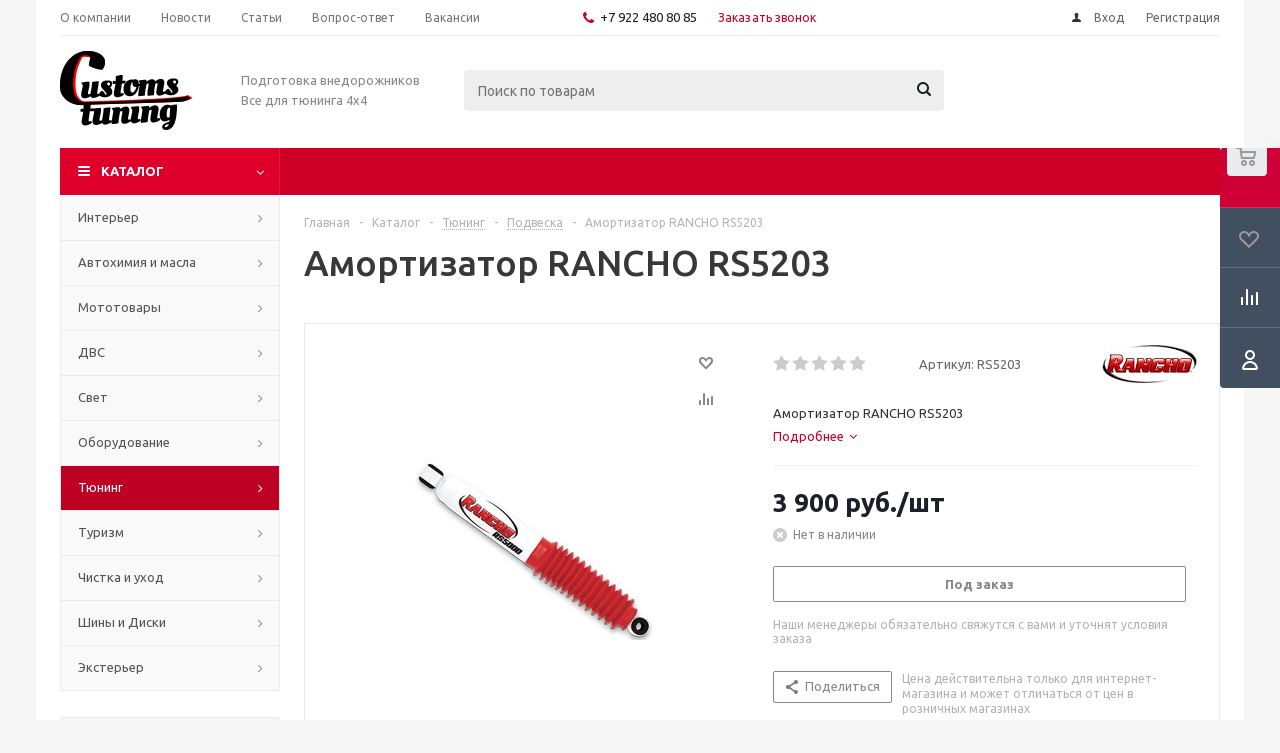

--- FILE ---
content_type: text/html; charset=UTF-8
request_url: https://sto-tvk.ru/catalog/tyuning/podveska/amortizator_rancho_rs5203/
body_size: 52403
content:
<!DOCTYPE html>
<html xml:lang="ru" lang="ru" xmlns="http://www.w3.org/1999/xhtml" >
<head>
	<title>Амортизатор RANCHO RS5203 - купить в Тюмени - sto-tvk.ru</title>
	<meta name="viewport" content="initial-scale=1.0, width=device-width" />
	<meta name="HandheldFriendly" content="true" />
	<meta name="yes" content="yes" />
	<meta name="apple-mobile-web-app-status-bar-style" content="black" />
	<meta name="SKYPE_TOOLBAR" content="SKYPE_TOOLBAR_PARSER_COMPATIBLE" />
	<meta http-equiv="Content-Type" content="text/html; charset=UTF-8" />
<meta name="description" content="Амортизатор RANCHO RS5203 ✅ Большой выбор и низкие цены. Customs Tuning - всё для тюнинга в Тюмени ☎ Тел. +7 922 480 80 85" />
<script data-skip-moving="true">(function(w, d, n) {var cl = "bx-core";var ht = d.documentElement;var htc = ht ? ht.className : undefined;if (htc === undefined || htc.indexOf(cl) !== -1){return;}var ua = n.userAgent;if (/(iPad;)|(iPhone;)/i.test(ua)){cl += " bx-ios";}else if (/Windows/i.test(ua)){cl += ' bx-win';}else if (/Macintosh/i.test(ua)){cl += " bx-mac";}else if (/Linux/i.test(ua) && !/Android/i.test(ua)){cl += " bx-linux";}else if (/Android/i.test(ua)){cl += " bx-android";}cl += (/(ipad|iphone|android|mobile|touch)/i.test(ua) ? " bx-touch" : " bx-no-touch");cl += w.devicePixelRatio && w.devicePixelRatio >= 2? " bx-retina": " bx-no-retina";if (/AppleWebKit/.test(ua)){cl += " bx-chrome";}else if (/Opera/.test(ua)){cl += " bx-opera";}else if (/Firefox/.test(ua)){cl += " bx-firefox";}ht.className = htc ? htc + " " + cl : cl;})(window, document, navigator);</script>


<link href="/bitrix/js/intranet/intranet-common.min.css?173773591361199"  rel="stylesheet" />
<link href="/bitrix/js/ui/design-tokens/dist/ui.design-tokens.min.css?173773590823463"  rel="stylesheet" />
<link href="/bitrix/js/ui/fonts/opensans/ui.font.opensans.min.css?17377359082320"  rel="stylesheet" />
<link href="/bitrix/js/main/popup/dist/main.popup.bundle.min.css?176053229828056"  rel="stylesheet" />
<link href="/bitrix/js/main/loader/dist/loader.bundle.min.css?17377359152029"  rel="stylesheet" />
<link href="/bitrix/js/main/core/css/core_viewer.min.css?173773591558384"  rel="stylesheet" />
<link href="/bitrix/cache/css/s1/aspro_optimus/kernel_fileman/kernel_fileman_v1.css?176053263912918"  rel="stylesheet" />
<link href="/bitrix/cache/css/s1/aspro_optimus/page_b62081274bc9891c4293f970ec6358c5/page_b62081274bc9891c4293f970ec6358c5_v1.css?1760532639846"  rel="stylesheet" />
<link href="/bitrix/cache/css/s1/aspro_optimus/default_d220f8e7e43f9e1666afd9facc1da802/default_d220f8e7e43f9e1666afd9facc1da802_v1.css?1760532640647"  rel="stylesheet" />
<link href="/bitrix/cache/css/s1/aspro_optimus/template_ccb797066d3356b2f8dbbbc6ac95b818/template_ccb797066d3356b2f8dbbbc6ac95b818_v1.css?1760532639679676"  data-template-style="true" rel="stylesheet" />
<link href="/bitrix/panel/main/popup.min.css?173773582820774"  data-template-style="true"  rel="stylesheet" />




<script type="extension/settings" data-extension="currency.currency-core">{"region":"ru"}</script>



<link rel="shortcut icon" href="/include/favicon.ico" type="image/x-icon" />
<link rel="apple-touch-icon" sizes="180x180" href="/include/apple-touch-icon.png" />
<style>html {--theme-base-color:#de002b;}</style>
<meta property="og:description" content="Амортизатор RANCHO RS5203" />
<meta property="og:image" content="https://sto-tvk.ru:443/upload/iblock/97e/0kh28teafpgtgoniiecqnk9giwqbzlk9/09c7da5d-04e2-11e7-95d3-90e6ba3c23e8_3f8bd095-04e5-11e7-95d3-90e6ba3c23e8.jpg" />
<link rel="image_src" href="https://sto-tvk.ru:443/upload/iblock/97e/0kh28teafpgtgoniiecqnk9giwqbzlk9/09c7da5d-04e2-11e7-95d3-90e6ba3c23e8_3f8bd095-04e5-11e7-95d3-90e6ba3c23e8.jpg"  />
<meta property="og:title" content="Амортизатор RANCHO RS5203 - купить в Тюмени - sto-tvk.ru" />
<meta property="og:type" content="website" />
<meta property="og:url" content="https://sto-tvk.ru:443/catalog/tyuning/podveska/amortizator_rancho_rs5203/" />



		<link href='https://fonts.googleapis.com/css?family=Ubuntu:400,500,700,400italic&subset=latin,cyrillic' rel='stylesheet'>
	
									
				<!--[if gte IE 9]><style>.basket_button, .button30, .icon {filter: none;}</style><![endif]-->

</head>
	<body id="main">
		<div id="panel"></div>
						<!--'start_frame_cache_basketitems-component-block'-->	<div id="ajax_basket"></div>
<!--'end_frame_cache_basketitems-component-block'-->												<div class="wrapper catalog_page basket_normal colored banner_auto">
			<div class="header_wrap ">
									<div class="top-h-row">
						<div class="wrapper_inner">
							<div class="top_inner">
								<div class="content_menu">
										<ul class="menu topest">
					<li  >
				<a href="/company/"><span>О компании</span></a>
			</li>
					<li  >
				<a href="/company/news/"><span>Новости</span></a>
			</li>
					<li  >
				<a href="/info/articles/"><span>Статьи</span></a>
			</li>
					<li  >
				<a href="/info/faq/"><span>Вопрос-ответ</span></a>
			</li>
					<li  >
				<a href="/company/jobs/"><span>Вакансии</span></a>
			</li>
				<li class="more hidden">
			<span>...</span>
			<ul class="dropdown"></ul>
		</li>
	</ul>
								</div>
								<div class="phones">
									<div class="phone_block">
										<span class="phone_wrap">
											<span class="icons fa fa-phone"></span>
											<span class="phone_text">
												<a href="tel:+7 (922) 480-80-85" rel="nofollow" itemprop="telephone" content="+7 (922) 480-80-85">+7 922 480 80 85</a>											</span>
										</span>
										<span class="order_wrap_btn">
											<span class="callback_btn">Заказать звонок</span>
										</span>
									</div>
								</div>
								<div class="h-user-block" id="personal_block">
									<form id="auth_params" action="/ajax/show_personal_block.php">
	<input type="hidden" name="REGISTER_URL" value="/auth/registration/" />
	<input type="hidden" name="FORGOT_PASSWORD_URL" value="/auth/forgot-password/" />
	<input type="hidden" name="PROFILE_URL" value="/personal/" />
	<input type="hidden" name="SHOW_ERRORS" value="Y" />
</form>
<!--'start_frame_cache_iIjGFB'-->	<div class="module-enter no-have-user">
		<!--noindex-->
			<a class="avtorization-call icon" rel="nofollow" href="/auth/"><span>Вход</span></a>
			<a class="register" rel="nofollow" href="/auth/registration/"><span>Регистрация</span></a>
		<!--/noindex-->
	</div>
<!--'end_frame_cache_iIjGFB'-->								</div>
								<div class="clearfix"></div>
							</div>
						</div>
					</div>
								<header id="header">
					<div class="wrapper_inner">
						<div class="top_br"></div>
						<table class="middle-h-row">
							<tr>
								<td class="logo_wrapp">
									<div class="logo nofill_y">
										<a href="/"><img src="/upload/aspro.optimus/b84/b8473387fcfcc1d79383eb2c4a8ac4de.png" alt="sto-tvk.ru" title="sto-tvk.ru" data-src="" /></a>										</div>
								</td>
								<td class="text_wrapp">
									<div class="slogan">
										Подготовка внедорожников <br>
Все для тюнинга 4x4	
									</div>
								</td>
								<td  class="center_block">																	
									<div class="search">
											<div id="title-search" class="stitle_form">
		<form action="/catalog/">
			<div class="form-control1 bg">
				<input id="title-searchs-input" type="text" name="q" value="" size="40" class="text small_block" maxlength="100" autocomplete="off" placeholder="Поиск по товарам" /><input name="s" type="submit" value="Поиск" class="button icon" />
			</div>
		</form>
	</div>
									</div>
								</td>
								<td class="basket_wrapp">
																			<div class="wrapp_all_icons">
											<div class="header-compare-block icon_block iblock" id="compare_line" >
												<!--'start_frame_cache_header-compare-block'--><!--noindex-->
		<div class="wraps_icon_block ">
		<a href="/catalog/compare.php" class="link" title="Список сравниваемых товаров"></a>
			</div>
	<div class="clearfix"></div>
<!--/noindex--><!--'end_frame_cache_header-compare-block'-->											</div>
											<div class="header-cart" id="basket_line">
												<div class="basket_fly">
	<div class="opener">
					<div title="Корзина пуста" data-type="AnDelCanBuy" class="basket_count small clicked empty">
				<a href="/basket/"></a>
				<div class="wraps_icon_block basket">
					<div class="count empty_items">
						<span>
							<span class="items">
								<span>0</span>
							</span>
						</span>
					</div>
				</div>
			</div>
			<div title="Список отложенных товаров пуст" data-type="DelDelCanBuy" class="wish_count small clicked empty">
				<a href="/basket/#delayed"></a>
				<div class="wraps_icon_block delay">
					<div class="count empty_items">
						<span>
							<span class="items">
								<span>0</span>
							</span>
						</span>
					</div>
				</div>
			</div>
				<div title="Сравнение товаров" class="compare_count small">
			<a href="/catalog/compare.php"></a>
			<div id="compare_fly" class="wraps_icon_block compare">
				<div class="count empty_items">
					<span>
						<span class="items">
							<span>0</span>
						</span>
					</span>
				</div>
			</div>
		</div>
		<div title="Вход\регистрация" class="user_block small">
			<a href="/auth/"></a>
			<div class="wraps_icon_block no_img user_reg"></div>
		</div>
	</div>
	<div class="basket_sort">
		<span class="basket_title">Корзина заказа</span>
	</div>
</div>
<!--'start_frame_cache_header-cart'-->												<!--'end_frame_cache_header-cart'-->												
											</div>
										</div>
																		<div class="clearfix"></div>
								</td>
							</tr>
						</table>
					</div>
					<div class="catalog_menu menu_colored">
						<div class="wrapper_inner">
							<div class="wrapper_middle_menu wrap_menu">
								<ul class="menu adaptive">
									<li class="menu_opener"><div class="text">
										Меню								</div></li>
								</ul>				
								<div class="catalog_menu_ext">
										<ul class="menu top menu_top_block catalogfirst">
					<li class="catalog icons_fa has-child current">
				<a class="parent" href="/catalog/" >Каталог</a>
									<ul class="dropdown">
													<li class="full has-child  m_top">
								<a class="icons_fa parent" href="/catalog/interer/">Интерьер</a>
																	<ul class="dropdown">
																					<li class="menu_item ">
																									<span class="image"><a href="/catalog/interer/konsoli_potolochnye/"><img style="width: 50px; height: 50px" src="/upload/resize_cache/iblock/127/50_50_1/127290f9fbdaa0a12ab0254e70ba1905.jpg" /></a></span>
																								<a class="section" href="/catalog/interer/konsoli_potolochnye/"><span>Консоли</span></a>
																								<div class="clearfix"></div>
											</li>
																					<li class="menu_item ">
																									<span class="image"><a href="/catalog/interer/kovriki/"><img style="width: 50px; height: 50px" src="/upload/resize_cache/iblock/05c/50_50_1/05c9e613ede1aa68c1af59b07b1dfe31.jpg" /></a></span>
																								<a class="section" href="/catalog/interer/kovriki/"><span>Коврики</span></a>
																								<div class="clearfix"></div>
											</li>
																					<li class="menu_item ">
																									<span class="image"><a href="/catalog/interer/okna_fortochki/"><img style="width: 50px; height: 50px" src="/upload/resize_cache/iblock/d97/50_50_1/d97e6f8a68ee771b9be488962cb28b81.jpg" /></a></span>
																								<a class="section" href="/catalog/interer/okna_fortochki/"><span>Окна, форточки</span></a>
																								<div class="clearfix"></div>
											</li>
																					<li class="menu_item ">
																									<span class="image"><a href="/catalog/interer/organayzery_sumki/"><img style="width: 50px; height: 50px" src="/upload/resize_cache/iblock/614/50_50_1/614493b08bc05b16f446f2e9e48abe76.jpg" /></a></span>
																								<a class="section" href="/catalog/interer/organayzery_sumki/"><span>Органайзеры, сумки</span></a>
																								<div class="clearfix"></div>
											</li>
																					<li class="menu_item ">
																									<span class="image"><a href="/catalog/interer/chekhly/"><img style="width: 50px; height: 50px" src="/upload/resize_cache/iblock/0f2/50_50_1/0f2309c54c890c4fd0848ca890c9b01d.jpg" /></a></span>
																								<a class="section" href="/catalog/interer/chekhly/"><span>Чехлы</span></a>
																								<div class="clearfix"></div>
											</li>
																			</ul>
															</li>
													<li class="full has-child  m_top">
								<a class="icons_fa parent" href="/catalog/avtokhimiya_i_masla/">Автохимия и масла</a>
																	<ul class="dropdown">
																					<li class="menu_item ">
																									<span class="image"><a href="/catalog/avtokhimiya_i_masla/masla/"><img style="width: 50px; height: 50px" src="/upload/resize_cache/iblock/f15/50_50_1/f159d7c1094c37c1cde56001eb835cc3.png" /></a></span>
																								<a class="section" href="/catalog/avtokhimiya_i_masla/masla/"><span>Масла</span></a>
																									<ul class="dropdown">
																													<li class="menu_item ">
																<a class="section1" href="/catalog/avtokhimiya_i_masla/masla/motornye_masla/"><span>Моторные масла</span></a>
															</li>
																													<li class="menu_item ">
																<a class="section1" href="/catalog/avtokhimiya_i_masla/masla/prochie_masla/"><span>Прочие масла</span></a>
															</li>
																													<li class="menu_item ">
																<a class="section1" href="/catalog/avtokhimiya_i_masla/masla/transmissionnye_masla/"><span>Трансмиссионные масла</span></a>
															</li>
																											</ul>
																								<div class="clearfix"></div>
											</li>
																			</ul>
															</li>
													<li class="full has-child  m_top">
								<a class="icons_fa parent" href="/catalog/mototovary/">Мототовары</a>
																	<ul class="dropdown">
																					<li class="menu_item ">
																									<span class="image"><a href="/catalog/mototovary/bampera_i_obves/"><img style="width: 50px; height: 50px" src="/upload/resize_cache/iblock/8f6/50_50_1/8f67150229ed6aed7f62ceac45e3f4a1.png" /></a></span>
																								<a class="section" href="/catalog/mototovary/bampera_i_obves/"><span>Бампера и обвес</span></a>
																								<div class="clearfix"></div>
											</li>
																					<li class="menu_item ">
																									<span class="image"><a href="/catalog/mototovary/vynos_radiatora_shnorkeli/"><img style="width: 50px; height: 50px" src="/upload/resize_cache/iblock/6bb/50_50_1/6bb290723092ed43fdb2e349a0a936df.jpg" /></a></span>
																								<a class="section" href="/catalog/mototovary/vynos_radiatora_shnorkeli/"><span>Вынос радиатора, шноркели</span></a>
																								<div class="clearfix"></div>
											</li>
																					<li class="menu_item ">
																									<span class="image"><a href="/catalog/mototovary/zashchita/"><img style="width: 50px; height: 50px" src="/upload/resize_cache/iblock/326/50_50_1/326259fe2bc2b02478769f440d97414c.jpg" /></a></span>
																								<a class="section" href="/catalog/mototovary/zashchita/"><span>Защита</span></a>
																								<div class="clearfix"></div>
											</li>
																					<li class="menu_item ">
																									<span class="image"><a href="/catalog/mototovary/universalnye_aksessuary/"><img style="width: 50px; height: 50px" src="/upload/resize_cache/iblock/a92/50_50_1/a92ccf8ad8639b24ea690c03f1814305.png" /></a></span>
																								<a class="section" href="/catalog/mototovary/universalnye_aksessuary/"><span>Универсальные аксессуары</span></a>
																								<div class="clearfix"></div>
											</li>
																					<li class="menu_item ">
																									<span class="image"><a href="/catalog/mototovary/kryshi_i_dveri/"><img style="width: 50px; height: 50px" src="/upload/resize_cache/iblock/e50/50_50_1/e50d96bd656645b266542c3e2e400127.jpg" /></a></span>
																								<a class="section" href="/catalog/mototovary/kryshi_i_dveri/"><span>Крыши и Двери</span></a>
																								<div class="clearfix"></div>
											</li>
																			</ul>
															</li>
													<li class="full has-child  m_top">
								<a class="icons_fa parent" href="/catalog/dvs/">ДВС</a>
																	<ul class="dropdown">
																					<li class="menu_item ">
																									<span class="image"><a href="/catalog/dvs/loncin/"><img style="width: 50px; height: 50px" src="/upload/resize_cache/iblock/fc8/is4tcbavjg993tavdlin0fqjjpgpkt4l/50_50_1/00-00015323_1.jpg" /></a></span>
																								<a class="section" href="/catalog/dvs/loncin/"><span>Loncin</span></a>
																								<div class="clearfix"></div>
											</li>
																					<li class="menu_item ">
																									<span class="image"><a href="/catalog/dvs/lifan/"><img style="width: 50px; height: 50px" src="/upload/resize_cache/iblock/11b/r2qu088rmmdi39f3bclmxt3j3zvvmhz3/50_50_1/00-00015647_3.jpg" /></a></span>
																								<a class="section" href="/catalog/dvs/lifan/"><span>Lifan</span></a>
																								<div class="clearfix"></div>
											</li>
																					<li class="menu_item ">
																									<span class="image"><a href="/catalog/dvs/habert/"><img style="width: 50px; height: 50px" src="/upload/resize_cache/iblock/ea7/2q94qd3lgv6s2dlgso99g2210fk9zdi2/50_50_1/00-00015887_1.jpg" /></a></span>
																								<a class="section" href="/catalog/dvs/habert/"><span>Habert</span></a>
																								<div class="clearfix"></div>
											</li>
																			</ul>
															</li>
													<li class="full has-child  m_top">
								<a class="icons_fa parent" href="/catalog/svet/">Свет</a>
																	<ul class="dropdown">
																					<li class="menu_item ">
																									<span class="image"><a href="/catalog/svet/svet_dopolnitelnyy/"><img style="width: 50px; height: 50px" src="/upload/resize_cache/iblock/007/50_50_1/007d8d21edcca242ecc53d518f78c104.jpg" /></a></span>
																								<a class="section" href="/catalog/svet/svet_dopolnitelnyy/"><span>Свет дополнительный</span></a>
																								<div class="clearfix"></div>
											</li>
																					<li class="menu_item ">
																									<span class="image"><a href="/catalog/svet/aksessuary_dlya_dop_sveta/"><img style="width: 50px; height: 50px" src="/upload/resize_cache/iblock/e35/50_50_1/e35b331906a5c9c191688b7d4f6cc980.png" /></a></span>
																								<a class="section" href="/catalog/svet/aksessuary_dlya_dop_sveta/"><span>Аксессуары для доп света</span></a>
																								<div class="clearfix"></div>
											</li>
																					<li class="menu_item ">
																									<span class="image"><a href="/catalog/svet/vyklyuchateli_provoda_rele/"><img style="width: 50px; height: 50px" src="/upload/resize_cache/iblock/52d/50_50_1/52d45ebbda95f0b73a23a449834ade0c.jpg" /></a></span>
																								<a class="section" href="/catalog/svet/vyklyuchateli_provoda_rele/"><span>Выключатели, провода, реле</span></a>
																								<div class="clearfix"></div>
											</li>
																					<li class="menu_item ">
																									<span class="image"><a href="/catalog/svet/krepleniya_dopolnitelnogo_sveta/"><img style="width: 50px; height: 50px" src="/upload/resize_cache/iblock/d92/50_50_1/d928e3825307e92c7733600d9bedf8d1.jpeg" /></a></span>
																								<a class="section" href="/catalog/svet/krepleniya_dopolnitelnogo_sveta/"><span>Крепления дополнительного света</span></a>
																								<div class="clearfix"></div>
											</li>
																					<li class="menu_item ">
																									<span class="image"><a href="/catalog/svet/shtatnyy_svet/"><img style="width: 50px; height: 50px" src="/upload/resize_cache/iblock/a6a/50_50_1/a6a88869134b00d42a7eb94668dc2d09.jpg" /></a></span>
																								<a class="section" href="/catalog/svet/shtatnyy_svet/"><span>Штатный свет</span></a>
																								<div class="clearfix"></div>
											</li>
																			</ul>
															</li>
													<li class="full has-child  m_top">
								<a class="icons_fa parent" href="/catalog/oborudovanie/">Оборудование</a>
																	<ul class="dropdown">
																					<li class="menu_item ">
																									<span class="image"><a href="/catalog/oborudovanie/domkraty_i_aksessuary/"><img style="width: 50px; height: 50px" src="/upload/resize_cache/iblock/1b3/50_50_1/1b36adfb605745de21f14c0ff88f95de.jpg" /></a></span>
																								<a class="section" href="/catalog/oborudovanie/domkraty_i_aksessuary/"><span>Домкраты и аксессуары</span></a>
																									<ul class="dropdown">
																													<li class="menu_item ">
																<a class="section1" href="/catalog/oborudovanie/domkraty_i_aksessuary/aksessuary_dlya_domkratov/"><span>Аксессуары для домкратов</span></a>
															</li>
																													<li class="menu_item ">
																<a class="section1" href="/catalog/oborudovanie/domkraty_i_aksessuary/domkraty/"><span>Домкраты</span></a>
															</li>
																													<li class="menu_item ">
																<a class="section1" href="/catalog/oborudovanie/domkraty_i_aksessuary/zapchasti_dlya_domkratov/"><span>Запчасти для домкратов</span></a>
															</li>
																											</ul>
																								<div class="clearfix"></div>
											</li>
																					<li class="menu_item ">
																									<span class="image"><a href="/catalog/oborudovanie/lebyedki_aksessuary_i_zapchasti_k_nim/"><img style="width: 50px; height: 50px" src="/upload/resize_cache/iblock/7df/50_50_1/7dff0ec11d7cb87badfd70f9cd039b84.png" /></a></span>
																								<a class="section" href="/catalog/oborudovanie/lebyedki_aksessuary_i_zapchasti_k_nim/"><span>Лебёдки, аксессуары и запчасти к ним</span></a>
																									<ul class="dropdown">
																													<li class="menu_item ">
																<a class="section1" href="/catalog/oborudovanie/lebyedki_aksessuary_i_zapchasti_k_nim/aksessuary_i_nabory_dlya_lebyedok/"><span>Аксессуары и наборы для лебёдок</span></a>
															</li>
																													<li class="menu_item ">
																<a class="section1" href="/catalog/oborudovanie/lebyedki_aksessuary_i_zapchasti_k_nim/bloki/"><span>Блоки</span></a>
															</li>
																													<li class="menu_item ">
																<a class="section1" href="/catalog/oborudovanie/lebyedki_aksessuary_i_zapchasti_k_nim/zapasnye_chasti_k_lebedkam/"><span>Запасные части к лебедкам</span></a>
															</li>
																													<li class="menu_item ">
																<a class="section1" href="/catalog/oborudovanie/lebyedki_aksessuary_i_zapchasti_k_nim/klyuzy_i_napravlyayushchie_roliki/"><span>Клюзы и направляющие ролики</span></a>
															</li>
																													<li class="menu_item ">
																<a class="section1" href="/catalog/oborudovanie/lebyedki_aksessuary_i_zapchasti_k_nim/lebedki_gruzopodemnye/"><span>Лебедки грузоподъемные</span></a>
															</li>
																													<li class="menu_item ">
																<a class="section1" href="/catalog/oborudovanie/lebyedki_aksessuary_i_zapchasti_k_nim/ploshchadki_pod_lebedku/"><span>Площадки под лебедку</span></a>
															</li>
																													<li class="menu_item ">
																<a class="section1" href="/catalog/oborudovanie/lebyedki_aksessuary_i_zapchasti_k_nim/pulty_razemy_kabeli/"><span>Пульты, разъемы, кабели</span></a>
															</li>
																													<li class="menu_item ">
																<a class="section1" href="/catalog/oborudovanie/lebyedki_aksessuary_i_zapchasti_k_nim/solenoidy_kontaktory_bloki_upravleniya/"><span>Соленоиды,контакторы,блоки управления</span></a>
															</li>
																													<li class="menu_item ">
																<a class="section1" href="/catalog/oborudovanie/lebyedki_aksessuary_i_zapchasti_k_nim/tros_i_aksessuary/"><span>Трос и аксессуары</span></a>
															</li>
																													<li class="menu_item ">
																<a class="section1" href="/catalog/oborudovanie/lebyedki_aksessuary_i_zapchasti_k_nim/tyuning_lebyedok/"><span>Тюнинг лебёдок</span></a>
															</li>
																													<li class="menu_item ">
																<a class="section1" href="/catalog/oborudovanie/lebyedki_aksessuary_i_zapchasti_k_nim/lebedki_avtomobilnye_atv/"><span>Лебедки автомобильные, ATV</span></a>
															</li>
																											</ul>
																								<div class="clearfix"></div>
											</li>
																					<li class="menu_item ">
																								<a class="section" href="/catalog/oborudovanie/podogrevateli_i_otopiteli/"><span>Подогреватели и отопители</span></a>
																									<ul class="dropdown">
																													<li class="menu_item ">
																<a class="section1" href="/catalog/oborudovanie/podogrevateli_i_otopiteli/vozdushnye/"><span>Воздушные</span></a>
															</li>
																													<li class="menu_item ">
																<a class="section1" href="/catalog/oborudovanie/podogrevateli_i_otopiteli/zhidkostnye/"><span>Жидкостные</span></a>
															</li>
																											</ul>
																								<div class="clearfix"></div>
											</li>
																					<li class="menu_item ">
																									<span class="image"><a href="/catalog/oborudovanie/kanistry_i_aksessuary/"><img style="width: 50px; height: 50px" src="/upload/resize_cache/iblock/174/50_50_1/174f2b0c6abcd61fa1ade478f2687cb3.jpg" /></a></span>
																								<a class="section" href="/catalog/oborudovanie/kanistry_i_aksessuary/"><span>Канистры и аксессуары</span></a>
																									<ul class="dropdown">
																													<li class="menu_item ">
																<a class="section1" href="/catalog/oborudovanie/kanistry_i_aksessuary/aksessuary_dlya_kanistr/"><span>Аксессуары для канистр</span></a>
															</li>
																													<li class="menu_item ">
																<a class="section1" href="/catalog/oborudovanie/kanistry_i_aksessuary/kanistry_ekspeditsionnye/"><span>Канистры экспедиционные</span></a>
															</li>
																													<li class="menu_item ">
																<a class="section1" href="/catalog/oborudovanie/kanistry_i_aksessuary/krepleniya_kanistr/"><span>Крепления канистр</span></a>
															</li>
																											</ul>
																								<div class="clearfix"></div>
											</li>
																					<li class="menu_item ">
																									<span class="image"><a href="/catalog/oborudovanie/kompressory_i_aksessuary/"><img style="width: 50px; height: 50px" src="/upload/resize_cache/iblock/5ce/50_50_1/5cee161492d276eaff4c2b4a60ea9b76.jpg" /></a></span>
																								<a class="section" href="/catalog/oborudovanie/kompressory_i_aksessuary/"><span>Компрессоры и аксессуары</span></a>
																									<ul class="dropdown">
																													<li class="menu_item ">
																<a class="section1" href="/catalog/oborudovanie/kompressory_i_aksessuary/aksessuary_dlya_kompressorov/"><span>Аксессуары для компрессоров</span></a>
															</li>
																													<li class="menu_item ">
																<a class="section1" href="/catalog/oborudovanie/kompressory_i_aksessuary/zapchasti_dlya_kompressorov/"><span>Запчасти для компрессоров</span></a>
															</li>
																													<li class="menu_item ">
																<a class="section1" href="/catalog/oborudovanie/kompressory_i_aksessuary/kompressory_1/"><span>Компрессоры</span></a>
															</li>
																													<li class="menu_item ">
																<a class="section1" href="/catalog/oborudovanie/kompressory_i_aksessuary/pnevmosistemy/"><span>Пневмосистемы</span></a>
															</li>
																											</ul>
																								<div class="clearfix"></div>
											</li>
																					<li class="menu_item ">
																									<span class="image"><a href="/catalog/oborudovanie/navigatsiya/"><img style="width: 50px; height: 50px" src="/upload/resize_cache/iblock/077/50_50_1/0779d4d77b97bd21f2399768849d722d.jpg" /></a></span>
																								<a class="section" href="/catalog/oborudovanie/navigatsiya/"><span>Навигация</span></a>
																									<ul class="dropdown">
																													<li class="menu_item ">
																<a class="section1" href="/catalog/oborudovanie/navigatsiya/aksessuary_dlya_navigatsii/"><span>Аксессуары для навигации</span></a>
															</li>
																													<li class="menu_item ">
																<a class="section1" href="/catalog/oborudovanie/navigatsiya/navigatory_i_kompyutery/"><span>Навигаторы и компьютеры</span></a>
															</li>
																											</ul>
																								<div class="clearfix"></div>
											</li>
																					<li class="menu_item ">
																									<span class="image"><a href="/catalog/oborudovanie/takelazh_i_aksessuary/"><img style="width: 50px; height: 50px" src="/upload/resize_cache/iblock/d76/50_50_1/d764585438f171aca5dbb4faa0b22e82.jpg" /></a></span>
																								<a class="section" href="/catalog/oborudovanie/takelazh_i_aksessuary/"><span>Такелаж и аксессуары</span></a>
																									<ul class="dropdown">
																													<li class="menu_item ">
																<a class="section1" href="/catalog/oborudovanie/takelazh_i_aksessuary/aksessuary_dlya_strop/"><span>Аксессуары для строп</span></a>
															</li>
																													<li class="menu_item ">
																<a class="section1" href="/catalog/oborudovanie/takelazh_i_aksessuary/krepleniya_gruza/"><span>Крепления груза</span></a>
															</li>
																													<li class="menu_item ">
																<a class="section1" href="/catalog/oborudovanie/takelazh_i_aksessuary/stropy/"><span>Стропы</span></a>
															</li>
																													<li class="menu_item ">
																<a class="section1" href="/catalog/oborudovanie/takelazh_i_aksessuary/shakly_proushiny/"><span>Шаклы, проушины</span></a>
															</li>
																											</ul>
																								<div class="clearfix"></div>
											</li>
																					<li class="menu_item ">
																									<span class="image"><a href="/catalog/oborudovanie/sendtraki_i_trapy/"><img style="width: 50px; height: 50px" src="/upload/resize_cache/iblock/121/50_50_1/1219c8b7a49806a672cf8fa431c53649.jpg" /></a></span>
																								<a class="section" href="/catalog/oborudovanie/sendtraki_i_trapy/"><span>Сендтраки и трапы</span></a>
																								<div class="clearfix"></div>
											</li>
																			</ul>
															</li>
													<li class="full has-child  current  m_top">
								<a class="icons_fa parent" href="/catalog/tyuning/">Тюнинг</a>
																	<ul class="dropdown">
																					<li class="menu_item ">
																									<span class="image"><a href="/catalog/tyuning/bodilift/"><img style="width: 50px; height: 50px" src="/upload/resize_cache/iblock/7ba/50_50_1/7bad5e071f713ccbe369674a757d4429.jpg" /></a></span>
																								<a class="section" href="/catalog/tyuning/bodilift/"><span>Бодилифт</span></a>
																								<div class="clearfix"></div>
											</li>
																					<li class="menu_item  current ">
																									<span class="image"><a href="/catalog/tyuning/podveska/"><img style="width: 50px; height: 50px" src="/upload/resize_cache/iblock/502/50_50_1/502c03b7a7bc8d50714cd251174c3216.jpg" /></a></span>
																								<a class="section" href="/catalog/tyuning/podveska/"><span>Подвеска</span></a>
																									<ul class="dropdown">
																													<li class="menu_item ">
																<a class="section1" href="/catalog/tyuning/podveska/pnevmopodveska/"><span>Пневмоподвеска</span></a>
															</li>
																													<li class="menu_item ">
																<a class="section1" href="/catalog/tyuning/podveska/komplekty_dlya_peredelki_podveski/"><span>Комплекты для переделки подвески</span></a>
															</li>
																													<li class="menu_item ">
																<a class="section1" href="/catalog/tyuning/podveska/amortizatory/"><span>Амортизаторы</span></a>
															</li>
																													<li class="menu_item ">
																<a class="section1" href="/catalog/tyuning/podveska/vtulki_saylentbloki/"><span>Втулки, сайлентблоки</span></a>
															</li>
																													<li class="menu_item ">
																<a class="section1" href="/catalog/tyuning/podveska/pruzhiny/"><span>Пружины</span></a>
															</li>
																													<li class="menu_item ">
																<a class="section1" href="/catalog/tyuning/podveska/tyagi_panara/"><span>Тяги Панара</span></a>
															</li>
																													<li class="menu_item ">
																<a class="section1" href="/catalog/tyuning/podveska/dropboksy/"><span>Дропбоксы</span></a>
															</li>
																													<li class="menu_item ">
																<a class="section1" href="/catalog/tyuning/podveska/ressory/"><span>Рессоры</span></a>
															</li>
																													<li class="menu_item ">
																<a class="section1" href="/catalog/tyuning/podveska/sergi_i_kreplenie_ressor/"><span>Серьги и крепление рессор</span></a>
															</li>
																													<li class="menu_item ">
																<a class="section1" href="/catalog/tyuning/podveska/stoyki_stabilizatora/"><span>Стойки стабилизатора</span></a>
															</li>
																													<li class="menu_item ">
																<a class="section1" href="/catalog/tyuning/podveska/torsiony/"><span>Торсионы</span></a>
															</li>
																													<li class="menu_item ">
																<a class="section1" href="/catalog/tyuning/podveska/kastor_kit_kastor_platy/"><span>Кастор кит, кастор платы</span></a>
															</li>
																											</ul>
																								<div class="clearfix"></div>
											</li>
																					<li class="menu_item ">
																									<span class="image"><a href="/catalog/tyuning/mosty/"><img style="width: 50px; height: 50px" src="/upload/resize_cache/iblock/88d/50_50_1/88df2859dd461122dfb3c9b678109640.jpg" /></a></span>
																								<a class="section" href="/catalog/tyuning/mosty/"><span>Мосты</span></a>
																									<ul class="dropdown">
																													<li class="menu_item ">
																<a class="section1" href="/catalog/tyuning/mosty/komplekty_vyvoda_sapunov/"><span>Комплекты вывода сапунов</span></a>
															</li>
																													<li class="menu_item ">
																<a class="section1" href="/catalog/tyuning/mosty/mosty_korpusa_kronshteyny/"><span>Мосты, корпуса </span></a>
															</li>
																													<li class="menu_item ">
																<a class="section1" href="/catalog/tyuning/mosty/tsapfy_stupitsy/"><span>Цапфы, ступицы</span></a>
															</li>
																													<li class="menu_item ">
																<a class="section1" href="/catalog/tyuning/mosty/kronshteyny_i_komplekty/"><span>Кронштейны и комплекты</span></a>
															</li>
																													<li class="menu_item ">
																<a class="section1" href="/catalog/tyuning/mosty/khaby_kolyesnye_avm_i_drugie/"><span>Хабы колёсные</span></a>
															</li>
																													<li class="menu_item ">
																<a class="section1" href="/catalog/tyuning/mosty/povorotnye_kulaki_shkvornya/"><span>Поворотные кулаки, шкворня</span></a>
															</li>
																											</ul>
																								<div class="clearfix"></div>
											</li>
																					<li class="menu_item ">
																									<span class="image"><a href="/catalog/tyuning/poluosi_privoda_shrusy/"><img style="width: 50px; height: 50px" src="/upload/resize_cache/iblock/b94/50_50_1/b94ee338d2a9d857a8eec387f2702411.jpg" /></a></span>
																								<a class="section" href="/catalog/tyuning/poluosi_privoda_shrusy/"><span>Полуоси, привода, шрусы</span></a>
																									<ul class="dropdown">
																													<li class="menu_item ">
																<a class="section1" href="/catalog/tyuning/poluosi_privoda_shrusy/kuzov_rama/"><span>Кузов, рама</span></a>
															</li>
																											</ul>
																								<div class="clearfix"></div>
											</li>
																					<li class="menu_item ">
																									<span class="image"><a href="/catalog/tyuning/rulevoe_upravlenie/"><img style="width: 50px; height: 50px" src="/upload/resize_cache/iblock/6f9/50_50_1/6f9f12692d8c0d0261fd1d0b69e0a633.jpg" /></a></span>
																								<a class="section" href="/catalog/tyuning/rulevoe_upravlenie/"><span>Рулевое управление</span></a>
																									<ul class="dropdown">
																													<li class="menu_item ">
																<a class="section1" href="/catalog/tyuning/rulevoe_upravlenie/nasosy_gur/"><span>Насосы ГУР</span></a>
															</li>
																													<li class="menu_item ">
																<a class="section1" href="/catalog/tyuning/rulevoe_upravlenie/rulevye_tyagi_i_demfery/"><span>Рулевые тяги и демферы</span></a>
															</li>
																													<li class="menu_item ">
																<a class="section1" href="/catalog/tyuning/rulevoe_upravlenie/kronshteyny/"><span>Кронштейны</span></a>
															</li>
																													<li class="menu_item ">
																<a class="section1" href="/catalog/tyuning/rulevoe_upravlenie/usiliteli_rulya/"><span>Усилители руля</span></a>
															</li>
																											</ul>
																								<div class="clearfix"></div>
											</li>
																					<li class="menu_item ">
																									<span class="image"><a href="/catalog/tyuning/sistema_vpuska_vokhdukha/"><img style="width: 50px; height: 50px" src="/upload/resize_cache/iblock/4ab/50_50_1/4ab8b635c6dbf3b3526dfbf890e61cf2.jpg" /></a></span>
																								<a class="section" href="/catalog/tyuning/sistema_vpuska_vokhdukha/"><span>Система впуска вохдуха</span></a>
																									<ul class="dropdown">
																													<li class="menu_item ">
																<a class="section1" href="/catalog/tyuning/sistema_vpuska_vokhdukha/turbosistemy_safari_power/"><span>Турбосистемы Safari Power</span></a>
															</li>
																													<li class="menu_item ">
																<a class="section1" href="/catalog/tyuning/sistema_vpuska_vokhdukha/shnorkeli/"><span>Шноркели</span></a>
															</li>
																											</ul>
																								<div class="clearfix"></div>
											</li>
																					<li class="menu_item ">
																									<span class="image"><a href="/catalog/tyuning/toplivnaya_sistema/"><img style="width: 50px; height: 50px" src="/upload/resize_cache/iblock/f66/50_50_1/f664fa8c84d130f24561bf048a044869.jpg" /></a></span>
																								<a class="section" href="/catalog/tyuning/toplivnaya_sistema/"><span>Топливная система</span></a>
																									<ul class="dropdown">
																													<li class="menu_item ">
																<a class="section1" href="/catalog/tyuning/toplivnaya_sistema/podogrevateli_dizelnogo_topliva/"><span>Подогреватели дизельного топлива</span></a>
															</li>
																													<li class="menu_item ">
																<a class="section1" href="/catalog/tyuning/toplivnaya_sistema/toplivnye_baki/"><span>Топливные баки</span></a>
															</li>
																											</ul>
																								<div class="clearfix"></div>
											</li>
																					<li class="menu_item ">
																									<span class="image"><a href="/catalog/tyuning/tormoznaya_sistema/"><img style="width: 50px; height: 50px" src="/upload/resize_cache/iblock/e61/50_50_1/e610e0470c6d79b41b798e190fbcfa7b.jpg" /></a></span>
																								<a class="section" href="/catalog/tyuning/tormoznaya_sistema/"><span>Тормозная система</span></a>
																									<ul class="dropdown">
																													<li class="menu_item ">
																<a class="section1" href="/catalog/tyuning/tormoznaya_sistema/tormoznye_shlangi/"><span>Тормозные шланги</span></a>
															</li>
																													<li class="menu_item ">
																<a class="section1" href="/catalog/tyuning/tormoznaya_sistema/diskovye_tormoza/"><span>Дисковые тормоза</span></a>
															</li>
																													<li class="menu_item ">
																<a class="section1" href="/catalog/tyuning/tormoznaya_sistema/kolodki_tormoznye/"><span>Колодки тормозные</span></a>
															</li>
																											</ul>
																								<div class="clearfix"></div>
											</li>
																					<li class="menu_item ">
																									<span class="image"><a href="/catalog/tyuning/transmissiya/"><img style="width: 50px; height: 50px" src="/upload/resize_cache/iblock/8ee/50_50_1/8ee5724f4474fe9905b7c1c5900e0159.jpg" /></a></span>
																								<a class="section" href="/catalog/tyuning/transmissiya/"><span>Трансмиссия</span></a>
																									<ul class="dropdown">
																													<li class="menu_item ">
																<a class="section1" href="/catalog/tyuning/transmissiya/korobki_peredach/"><span>Коробки передач</span></a>
															</li>
																													<li class="menu_item ">
																<a class="section1" href="/catalog/tyuning/transmissiya/blokirovki_differentsiala/"><span>Блокировки дифференциала</span></a>
															</li>
																													<li class="menu_item ">
																<a class="section1" href="/catalog/tyuning/transmissiya/glavnye_pary/"><span>Главные пары</span></a>
															</li>
																													<li class="menu_item ">
																<a class="section1" href="/catalog/tyuning/transmissiya/stsepleniya_xtreme_outback/"><span>Сцепления</span></a>
															</li>
																													<li class="menu_item ">
																<a class="section1" href="/catalog/tyuning/transmissiya/kity_v_rk/"><span>Киты в РК</span></a>
															</li>
																													<li class="menu_item ">
																<a class="section1" href="/catalog/tyuning/transmissiya/razdatochnye_korobki/"><span>Раздаточные коробки</span></a>
															</li>
																													<li class="menu_item ">
																<a class="section1" href="/catalog/tyuning/transmissiya/rychagi_kulisy/"><span>Рычаги, кулисы</span></a>
															</li>
																													<li class="menu_item ">
																<a class="section1" href="/catalog/tyuning/transmissiya/kardannye_valy/"><span>Карданные валы</span></a>
															</li>
																											</ul>
																								<div class="clearfix"></div>
											</li>
																					<li class="menu_item ">
																									<span class="image"><a href="/catalog/tyuning/energosistema/"><img style="width: 50px; height: 50px" src="/upload/resize_cache/iblock/e2f/50_50_1/e2f7b54a165ebe0524a8e5caa967269d.jpg" /></a></span>
																								<a class="section" href="/catalog/tyuning/energosistema/"><span>Энергосистема</span></a>
																									<ul class="dropdown">
																													<li class="menu_item ">
																<a class="section1" href="/catalog/tyuning/energosistema/elektronnye_bloki/"><span>Электронные блоки</span></a>
															</li>
																													<li class="menu_item ">
																<a class="section1" href="/catalog/tyuning/energosistema/kronshteyny_1/"><span>Кронштейны</span></a>
															</li>
																													<li class="menu_item ">
																<a class="section1" href="/catalog/tyuning/energosistema/izmeritelnye_pribory/"><span>Измерительные приборы</span></a>
															</li>
																													<li class="menu_item ">
																<a class="section1" href="/catalog/tyuning/energosistema/akkumulyatory_i_aksessuary_k_nim/"><span>Аккумуляторы и аксессуары к ним</span></a>
															</li>
																													<li class="menu_item ">
																<a class="section1" href="/catalog/tyuning/energosistema/generatory/"><span>Генераторы</span></a>
															</li>
																													<li class="menu_item ">
																<a class="section1" href="/catalog/tyuning/energosistema/gofra/"><span>Гофра</span></a>
															</li>
																													<li class="menu_item ">
																<a class="section1" href="/catalog/tyuning/energosistema/kolodki/"><span>Колодки</span></a>
															</li>
																													<li class="menu_item ">
																<a class="section1" href="/catalog/tyuning/energosistema/nakonechniki/"><span>Наконечники</span></a>
															</li>
																													<li class="menu_item ">
																<a class="section1" href="/catalog/tyuning/energosistema/provoda/"><span>Провода</span></a>
															</li>
																													<li class="menu_item ">
																<a class="section1" href="/catalog/tyuning/energosistema/razemy/"><span>Разъемы</span></a>
															</li>
																													<li class="menu_item ">
																<a class="section1" href="/catalog/tyuning/energosistema/rele/"><span>Реле</span></a>
															</li>
																													<li class="menu_item ">
																<a class="section1" href="/catalog/tyuning/energosistema/styazhki_khomuty_skoby/"><span>Стяжки, хомуты, скобы</span></a>
															</li>
																													<li class="menu_item ">
																<a class="section1" href="/catalog/tyuning/energosistema/trubka_termousazhivaemaya/"><span>Трубка термоусаживаемая</span></a>
															</li>
																											</ul>
																								<div class="clearfix"></div>
											</li>
																					<li class="menu_item ">
																									<span class="image"><a href="/catalog/tyuning/sistema_okhlazhdeniya/"><img style="width: 50px; height: 50px" src="/upload/resize_cache/iblock/a70/50_50_1/a70fda336e271c92fe9dbf4a776c1424.jpg" /></a></span>
																								<a class="section" href="/catalog/tyuning/sistema_okhlazhdeniya/"><span>Система охлаждения</span></a>
																								<div class="clearfix"></div>
											</li>
																					<li class="menu_item ">
																									<span class="image"><a href="/catalog/tyuning/vypusknaya_sistema/"><img style="width: 50px; height: 50px" src="/upload/resize_cache/iblock/a66/50_50_1/a66251e032a7eae90c1835c5df1cb17b.jpg" /></a></span>
																								<a class="section" href="/catalog/tyuning/vypusknaya_sistema/"><span>Выпускная система</span></a>
																								<div class="clearfix"></div>
											</li>
																			</ul>
															</li>
													<li class="full has-child  m_top">
								<a class="icons_fa parent" href="/catalog/turizm/">Туризм</a>
																	<ul class="dropdown">
																					<li class="menu_item ">
																								<a class="section" href="/catalog/turizm/kholodilniki_avtomobilnye/"><span>Холодильники автомобильные</span></a>
																								<div class="clearfix"></div>
											</li>
																					<li class="menu_item ">
																								<a class="section" href="/catalog/turizm/universalinye_krepleniya/"><span>Универсалиные крепления</span></a>
																									<ul class="dropdown">
																													<li class="menu_item ">
																<a class="section1" href="/catalog/turizm/universalinye_krepleniya/titanstraps/"><span>TitanStraps</span></a>
															</li>
																											</ul>
																								<div class="clearfix"></div>
											</li>
																					<li class="menu_item ">
																								<a class="section" href="/catalog/turizm/parakord/"><span>Паракорд</span></a>
																								<div class="clearfix"></div>
											</li>
																					<li class="menu_item ">
																									<span class="image"><a href="/catalog/turizm/ekipirovka/"><img style="width: 50px; height: 50px" src="/upload/resize_cache/iblock/0ba/50_50_1/0ba1b23881e7669940bbcdcc988aeaab.jpg" /></a></span>
																								<a class="section" href="/catalog/turizm/ekipirovka/"><span>Экипировка</span></a>
																									<ul class="dropdown">
																													<li class="menu_item ">
																<a class="section1" href="/catalog/turizm/ekipirovka/perchatki_mechanix_wear/"><span>Перчатки</span></a>
															</li>
																											</ul>
																								<div class="clearfix"></div>
											</li>
																					<li class="menu_item ">
																									<span class="image"><a href="/catalog/turizm/kempingovoe_oborudovanie/"><img style="width: 50px; height: 50px" src="/upload/resize_cache/iblock/5d6/50_50_1/5d6837b281d59e7acdf8446508f05f09.jpg" /></a></span>
																								<a class="section" href="/catalog/turizm/kempingovoe_oborudovanie/"><span>Кемпинговое оборудование</span></a>
																									<ul class="dropdown">
																													<li class="menu_item ">
																<a class="section1" href="/catalog/turizm/kempingovoe_oborudovanie/stoly_turisticheskie/"><span>Столы туристические</span></a>
															</li>
																											</ul>
																								<div class="clearfix"></div>
											</li>
																					<li class="menu_item ">
																									<span class="image"><a href="/catalog/turizm/kukhnya/"><img style="width: 50px; height: 50px" src="/upload/resize_cache/iblock/a37/50_50_1/a3721f349df102b0b142321abc45de34.jpg" /></a></span>
																								<a class="section" href="/catalog/turizm/kukhnya/"><span>Кухня</span></a>
																								<div class="clearfix"></div>
											</li>
																					<li class="menu_item ">
																									<span class="image"><a href="/catalog/turizm/multituly_nozhi/"><img style="width: 50px; height: 50px" src="/upload/resize_cache/iblock/006/50_50_1/0067d09c8b58660efb6a3f921d89f46a.jpg" /></a></span>
																								<a class="section" href="/catalog/turizm/multituly_nozhi/"><span>Мультитулы, ножи</span></a>
																								<div class="clearfix"></div>
											</li>
																					<li class="menu_item ">
																									<span class="image"><a href="/catalog/turizm/sanitarnoe_oborudovanie/"><img style="width: 50px; height: 50px" src="/upload/resize_cache/iblock/275/50_50_1/2757a4a171502397015ee092d7377606.jpg" /></a></span>
																								<a class="section" href="/catalog/turizm/sanitarnoe_oborudovanie/"><span>Санитарное оборудование</span></a>
																								<div class="clearfix"></div>
											</li>
																					<li class="menu_item ">
																									<span class="image"><a href="/catalog/turizm/fonari/"><img style="width: 50px; height: 50px" src="/upload/resize_cache/iblock/b28/50_50_1/b283b7b468190d3f81c6b43245844f71.jpg" /></a></span>
																								<a class="section" href="/catalog/turizm/fonari/"><span>Фонари</span></a>
																								<div class="clearfix"></div>
											</li>
																					<li class="menu_item ">
																									<span class="image"><a href="/catalog/turizm/ryukzaki/"><img style="width: 50px; height: 50px" src="/upload/resize_cache/iblock/8ce/50_50_1/8ce6a8817914da7dd329f061445cea7c.jpg" /></a></span>
																								<a class="section" href="/catalog/turizm/ryukzaki/"><span>Рюкзаки</span></a>
																								<div class="clearfix"></div>
											</li>
																					<li class="menu_item ">
																								<a class="section" href="/catalog/turizm/pataltki_turisticheskie/"><span>Паталтки туристические</span></a>
																								<div class="clearfix"></div>
											</li>
																			</ul>
															</li>
													<li class="full has-child  m_top">
								<a class="icons_fa parent" href="/catalog/chistka_i_ukhod/">Чистка и уход</a>
																	<ul class="dropdown">
																					<li class="menu_item ">
																									<span class="image"><a href="/catalog/chistka_i_ukhod/moyki_i_pylesosy/"><img style="width: 50px; height: 50px" src="/upload/resize_cache/iblock/ffa/50_50_1/ffadf6eab5d6ed2880ba9f606f9eba0e.jpg" /></a></span>
																								<a class="section" href="/catalog/chistka_i_ukhod/moyki_i_pylesosy/"><span>Мойки и пылесосы</span></a>
																								<div class="clearfix"></div>
											</li>
																					<li class="menu_item ">
																									<span class="image"><a href="/catalog/chistka_i_ukhod/shchetki_stekloochistitelya/"><img style="width: 50px; height: 50px" src="/upload/resize_cache/iblock/6a9/50_50_1/6a9d8fc7983765ba646c703842e1b925.jpg" /></a></span>
																								<a class="section" href="/catalog/chistka_i_ukhod/shchetki_stekloochistitelya/"><span>Щетки стеклоочистителя</span></a>
																								<div class="clearfix"></div>
											</li>
																			</ul>
															</li>
													<li class="full has-child  m_top">
								<a class="icons_fa parent" href="/catalog/shiny_i_diski/">Шины и Диски</a>
																	<ul class="dropdown">
																					<li class="menu_item ">
																									<span class="image"><a href="/catalog/shiny_i_diski/diski_kolyesnye_i_aksessuary/"><img style="width: 50px; height: 50px" src="/upload/resize_cache/iblock/f69/50_50_1/f697c8812ae5fd381ff0a74fe7a04936.jpg" /></a></span>
																								<a class="section" href="/catalog/shiny_i_diski/diski_kolyesnye_i_aksessuary/"><span>Диски колёсные</span></a>
																								<div class="clearfix"></div>
											</li>
																					<li class="menu_item ">
																									<span class="image"><a href="/catalog/shiny_i_diski/deflyatory_nipeli/"><img style="width: 50px; height: 50px" src="/upload/resize_cache/iblock/30b/50_50_1/30b735d33788acc4c8f6f2d30cbb2256.jpg" /></a></span>
																								<a class="section" href="/catalog/shiny_i_diski/deflyatory_nipeli/"><span>Дефляторы, нипели</span></a>
																								<div class="clearfix"></div>
											</li>
																					<li class="menu_item ">
																									<span class="image"><a href="/catalog/shiny_i_diski/kolpaki_stupichnye/"><img style="width: 50px; height: 50px" src="/upload/resize_cache/iblock/0fc/50_50_1/0fcaf46357a7e378f06796208b1e37e8.jpg" /></a></span>
																								<a class="section" href="/catalog/shiny_i_diski/kolpaki_stupichnye/"><span>Колпаки ступичные</span></a>
																								<div class="clearfix"></div>
											</li>
																					<li class="menu_item ">
																									<span class="image"><a href="/catalog/shiny_i_diski/rasshiriteli_kolei/"><img style="width: 50px; height: 50px" src="/upload/resize_cache/iblock/7ca/50_50_1/7cad797ac1c7924ce1d8f22c4a8d31ab.jpg" /></a></span>
																								<a class="section" href="/catalog/shiny_i_diski/rasshiriteli_kolei/"><span>Расширители колеи</span></a>
																								<div class="clearfix"></div>
											</li>
																					<li class="menu_item ">
																									<span class="image"><a href="/catalog/shiny_i_diski/tayrloki/"><img style="width: 50px; height: 50px" src="/upload/resize_cache/iblock/252/50_50_1/252d14424e6b5370bffb7b38e9b81948.jpg" /></a></span>
																								<a class="section" href="/catalog/shiny_i_diski/tayrloki/"><span>Тайрлоки</span></a>
																								<div class="clearfix"></div>
											</li>
																					<li class="menu_item ">
																									<span class="image"><a href="/catalog/shiny_i_diski/shiny_i_aksessuary/"><img style="width: 50px; height: 50px" src="/upload/resize_cache/iblock/b37/50_50_1/b37c0930fcfda8fafee7dd44a5fffb46.jpg" /></a></span>
																								<a class="section" href="/catalog/shiny_i_diski/shiny_i_aksessuary/"><span>Шины</span></a>
																								<div class="clearfix"></div>
											</li>
																					<li class="menu_item ">
																									<span class="image"><a href="/catalog/shiny_i_diski/remkomplekty_i_aksessuary/"><img style="width: 50px; height: 50px" src="/upload/resize_cache/iblock/d1b/50_50_1/d1b305ac83441d42ef8bc731ed37ec8c.jpg" /></a></span>
																								<a class="section" href="/catalog/shiny_i_diski/remkomplekty_i_aksessuary/"><span>Ремкомплекты</span></a>
																								<div class="clearfix"></div>
											</li>
																					<li class="menu_item ">
																									<span class="image"><a href="/catalog/shiny_i_diski/tsepi_protivoskolzheniya/"><img style="width: 50px; height: 50px" src="/upload/resize_cache/iblock/fe2/50_50_1/fe2f98407b03381e7875aaa36ca21a5f.jpg" /></a></span>
																								<a class="section" href="/catalog/shiny_i_diski/tsepi_protivoskolzheniya/"><span>Цепи противоскольжения</span></a>
																								<div class="clearfix"></div>
											</li>
																					<li class="menu_item ">
																									<span class="image"><a href="/catalog/shiny_i_diski/gayki_kolesnye_shpilki/"><img style="width: 50px; height: 50px" src="/upload/resize_cache/iblock/221/50_50_1/2217aecc3d5fa460066a44cdf5fbac36.jpg" /></a></span>
																								<a class="section" href="/catalog/shiny_i_diski/gayki_kolesnye_shpilki/"><span>Гайки колесные, шпильки</span></a>
																								<div class="clearfix"></div>
											</li>
																					<li class="menu_item ">
																								<a class="section" href="/catalog/shiny_i_diski/shiny_dlya_kvadrotekhniki/"><span>Шины для квадротехники</span></a>
																								<div class="clearfix"></div>
											</li>
																			</ul>
															</li>
													<li class="full has-child  m_top">
								<a class="icons_fa parent" href="/catalog/eksterer/">Экстерьер</a>
																	<ul class="dropdown">
																					<li class="menu_item ">
																									<span class="image"><a href="/catalog/eksterer/reshetki_radiatora/"><img style="width: 50px; height: 50px" src="/upload/resize_cache/iblock/e66/50_50_1/e669c6cdcb5d218b116519f43b62c0f1.JPG" /></a></span>
																								<a class="section" href="/catalog/eksterer/reshetki_radiatora/"><span>Решетки радиатора</span></a>
																								<div class="clearfix"></div>
											</li>
																					<li class="menu_item ">
																									<span class="image"><a href="/catalog/eksterer/bagazhniki_ekspeditsionnye_lesenki_reylingi_/"><img style="width: 50px; height: 50px" src="/upload/resize_cache/iblock/6be/50_50_1/6be104022c4ef646d16bdb52dfe59dfc.jpg" /></a></span>
																								<a class="section" href="/catalog/eksterer/bagazhniki_ekspeditsionnye_lesenki_reylingi_/"><span>Багажники экспедиционные, лесенки, рейлинги </span></a>
																									<ul class="dropdown">
																													<li class="menu_item ">
																<a class="section1" href="/catalog/eksterer/bagazhniki_ekspeditsionnye_lesenki_reylingi_/reylingi/"><span>Рейлинги</span></a>
															</li>
																											</ul>
																								<div class="clearfix"></div>
											</li>
																					<li class="menu_item ">
																									<span class="image"><a href="/catalog/eksterer/bampery_silovye_i_aksessuary/"><img style="width: 50px; height: 50px" src="/upload/resize_cache/iblock/ace/50_50_1/ace0b808d1436d220e1c95349608a0b5.jpg" /></a></span>
																								<a class="section" href="/catalog/eksterer/bampery_silovye_i_aksessuary/"><span>Бамперы силовые и аксессуары</span></a>
																								<div class="clearfix"></div>
											</li>
																					<li class="menu_item ">
																									<span class="image"><a href="/catalog/eksterer/zashchita_rulevykh_tyag_mostov_i_agregatov/"><img style="width: 50px; height: 50px" src="/upload/resize_cache/iblock/e25/50_50_1/e25678636a84400ab369bee7517c709e.jpg" /></a></span>
																								<a class="section" href="/catalog/eksterer/zashchita_rulevykh_tyag_mostov_i_agregatov/"><span>Защита рулевых тяг, мостов и агрегатов</span></a>
																								<div class="clearfix"></div>
											</li>
																					<li class="menu_item ">
																									<span class="image"><a href="/catalog/eksterer/kungi_dlya_pikapov/"><img style="width: 50px; height: 50px" src="/upload/resize_cache/iblock/17c/50_50_1/17c336e02b532aa2d1d6c0dbfc1ffbc5.jpg" /></a></span>
																								<a class="section" href="/catalog/eksterer/kungi_dlya_pikapov/"><span>Кунги для пикапов</span></a>
																								<div class="clearfix"></div>
											</li>
																					<li class="menu_item ">
																									<span class="image"><a href="/catalog/eksterer/farkopy/"><img style="width: 50px; height: 50px" src="/upload/resize_cache/iblock/a6b/50_50_1/a6be6cc7dd4b8a29f958cf071f844d27.jpg" /></a></span>
																								<a class="section" href="/catalog/eksterer/farkopy/"><span>Фаркопы</span></a>
																									<ul class="dropdown">
																													<li class="menu_item ">
																<a class="section1" href="/catalog/eksterer/farkopy/paltsy_dlya_farkopa/"><span>Пальцы для фаркопа</span></a>
															</li>
																													<li class="menu_item ">
																<a class="section1" href="/catalog/eksterer/farkopy/perekhodniki_dlya_farkopa/"><span>Переходники для фаркопа</span></a>
															</li>
																													<li class="menu_item ">
																<a class="section1" href="/catalog/eksterer/farkopy/farkopy_zadnie/"><span>Фаркопы задние</span></a>
															</li>
																													<li class="menu_item ">
																<a class="section1" href="/catalog/eksterer/farkopy/farkopy_perednie/"><span>Фаркопы передние</span></a>
															</li>
																													<li class="menu_item ">
																<a class="section1" href="/catalog/eksterer/farkopy/shar_dlya_farkopa/"><span>Шар для фаркопа</span></a>
															</li>
																											</ul>
																								<div class="clearfix"></div>
											</li>
																					<li class="menu_item ">
																									<span class="image"><a href="/catalog/eksterer/rasshiriteli_arok_nakladki_bryzgoviki_i_aksessuay/"><img style="width: 50px; height: 50px" src="/upload/resize_cache/iblock/9b6/50_50_1/9b6d048535ace1a421de81d3a9d10d53.jpg" /></a></span>
																								<a class="section" href="/catalog/eksterer/rasshiriteli_arok_nakladki_bryzgoviki_i_aksessuay/"><span>Расширители арок, накладки, брызговики и аксессуаы</span></a>
																								<div class="clearfix"></div>
											</li>
																					<li class="menu_item ">
																									<span class="image"><a href="/catalog/eksterer/zashchita_okon_krylev/"><img style="width: 50px; height: 50px" src="/upload/resize_cache/iblock/a2d/50_50_1/a2deb498ca9e4aeaf428e8bdd970c635.jpg" /></a></span>
																								<a class="section" href="/catalog/eksterer/zashchita_okon_krylev/"><span>Защита окон, крыльев</span></a>
																								<div class="clearfix"></div>
											</li>
																					<li class="menu_item ">
																									<span class="image"><a href="/catalog/eksterer/porogi_silovye_podnozhki/"><img style="width: 50px; height: 50px" src="/upload/resize_cache/iblock/da8/50_50_1/da8f2b4c7bc3b1d5221b37dd52dc077e.jpg" /></a></span>
																								<a class="section" href="/catalog/eksterer/porogi_silovye_podnozhki/"><span>Пороги силовые, подножки</span></a>
																								<div class="clearfix"></div>
											</li>
																					<li class="menu_item ">
																									<span class="image"><a href="/catalog/eksterer/avtopalatki_navesy/"><img style="width: 50px; height: 50px" src="/upload/resize_cache/iblock/9f5/50_50_1/9f576668a70b3f7863dc56bb801930a5.jpg" /></a></span>
																								<a class="section" href="/catalog/eksterer/avtopalatki_navesy/"><span>Автопалатки, навесы</span></a>
																								<div class="clearfix"></div>
											</li>
																			</ul>
															</li>
											</ul>
							</li>
			</ul>
								</div>
								<div class="inc_menu">
										<ul class="menu top menu_top_block catalogfirst visible_on_ready">
					<li class="  ">
				<a class="" href="/work/" >Наши работы</a>
							</li>
					<li class="  ">
				<a class="" href="/services/" >Услуги</a>
							</li>
					<li class="  ">
				<a class="" href="/help/" >Как купить</a>
							</li>
					<li class="  ">
				<a class="" href="/info/brands/" >Производители</a>
							</li>
					<li class="  ">
				<a class="" href="/company/" >О компании</a>
							</li>
					<li class="  ">
				<a class="" href="/contacts/" >Контакты</a>
							</li>
				<li class="more">
			<a href="javascript:;" rel="nofollow"></a>
			<ul class="dropdown"></ul>
		</li>
	</ul>
	<div class="mobile_menu_wrapper">
		<ul class="mobile_menu">
							<li class="icons_fa has-child current">
					<a class="dark_link parent" href="/catalog/" >Каталог</a>
											<ul class="dropdown">
															<li class="full ">
									<a class="icons_fa parent" href="/catalog/interer/">Интерьер</a>
								</li>
															<li class="full ">
									<a class="icons_fa parent" href="/catalog/avtokhimiya_i_masla/">Автохимия и масла</a>
								</li>
															<li class="full ">
									<a class="icons_fa parent" href="/catalog/mototovary/">Мототовары</a>
								</li>
															<li class="full ">
									<a class="icons_fa parent" href="/catalog/dvs/">ДВС</a>
								</li>
															<li class="full ">
									<a class="icons_fa parent" href="/catalog/svet/">Свет</a>
								</li>
															<li class="full ">
									<a class="icons_fa parent" href="/catalog/oborudovanie/">Оборудование</a>
								</li>
															<li class="full  current ">
									<a class="icons_fa parent" href="/catalog/tyuning/">Тюнинг</a>
								</li>
															<li class="full ">
									<a class="icons_fa parent" href="/catalog/turizm/">Туризм</a>
								</li>
															<li class="full ">
									<a class="icons_fa parent" href="/catalog/chistka_i_ukhod/">Чистка и уход</a>
								</li>
															<li class="full ">
									<a class="icons_fa parent" href="/catalog/shiny_i_diski/">Шины и Диски</a>
								</li>
															<li class="full ">
									<a class="icons_fa parent" href="/catalog/eksterer/">Экстерьер</a>
								</li>
													</ul>
									</li>
							<li class="icons_fa  ">
					<a class="dark_link " href="/work/" >Наши работы</a>
									</li>
							<li class="icons_fa  ">
					<a class="dark_link " href="/services/" >Услуги</a>
									</li>
							<li class="icons_fa  ">
					<a class="dark_link " href="/help/" >Как купить</a>
									</li>
							<li class="icons_fa  ">
					<a class="dark_link " href="/info/brands/" >Производители</a>
									</li>
							<li class="icons_fa  ">
					<a class="dark_link " href="/company/" >О компании</a>
									</li>
							<li class="icons_fa  ">
					<a class="dark_link " href="/contacts/" >Контакты</a>
									</li>
						<li class="search">
				<div class="search-input-div">
					<input class="search-input" type="text" autocomplete="off" maxlength="50" size="40" placeholder="Поиск" value="" name="q">
				</div>
				<div class="search-button-div">
					<button class="button btn-search btn-default" value="Найти" name="s" type="submit">Найти</button>
				</div>
			</li>
		</ul>
	</div>
								</div>
							</div>
						</div>
					</div>
				</header>
			</div>
			<div class="wraps" id="content">
				<div class="wrapper_inner  ">
											<div class="left_block">
											<div class="menu_top_block catalog_block">
		<ul class="menu dropdown">
							<li class="full has-child  m_top">
					<a class="icons_fa parent" href="/catalog/interer/" >Интерьер</a>
											<ul class="dropdown">
															<li class=" ">
																			<span class="image"><a href="/catalog/interer/konsoli_potolochnye/"><img style="width: 50px; height: 50px" src="/upload/resize_cache/iblock/127/50_50_1/127290f9fbdaa0a12ab0254e70ba1905.jpg" alt="Консоли" /></a></span>
																		<a class="section" href="/catalog/interer/konsoli_potolochnye/"><span>Консоли</span></a>
																		<div class="clearfix"></div>
								</li>
															<li class=" ">
																			<span class="image"><a href="/catalog/interer/kovriki/"><img style="width: 50px; height: 50px" src="/upload/resize_cache/iblock/05c/50_50_1/05c9e613ede1aa68c1af59b07b1dfe31.jpg" alt="Коврики" /></a></span>
																		<a class="section" href="/catalog/interer/kovriki/"><span>Коврики</span></a>
																		<div class="clearfix"></div>
								</li>
															<li class=" ">
																			<span class="image"><a href="/catalog/interer/okna_fortochki/"><img style="width: 50px; height: 50px" src="/upload/resize_cache/iblock/d97/50_50_1/d97e6f8a68ee771b9be488962cb28b81.jpg" alt="Окна, форточки" /></a></span>
																		<a class="section" href="/catalog/interer/okna_fortochki/"><span>Окна, форточки</span></a>
																		<div class="clearfix"></div>
								</li>
															<li class=" ">
																			<span class="image"><a href="/catalog/interer/organayzery_sumki/"><img style="width: 50px; height: 50px" src="/upload/resize_cache/iblock/614/50_50_1/614493b08bc05b16f446f2e9e48abe76.jpg" alt="Органайзеры, сумки" /></a></span>
																		<a class="section" href="/catalog/interer/organayzery_sumki/"><span>Органайзеры, сумки</span></a>
																		<div class="clearfix"></div>
								</li>
															<li class=" ">
																			<span class="image"><a href="/catalog/interer/chekhly/"><img style="width: 50px; height: 50px" src="/upload/resize_cache/iblock/0f2/50_50_1/0f2309c54c890c4fd0848ca890c9b01d.jpg" alt="Чехлы" /></a></span>
																		<a class="section" href="/catalog/interer/chekhly/"><span>Чехлы</span></a>
																		<div class="clearfix"></div>
								</li>
													</ul>
									</li>
							<li class="full has-child  m_top">
					<a class="icons_fa parent" href="/catalog/avtokhimiya_i_masla/" >Автохимия и масла</a>
											<ul class="dropdown">
															<li class="has-childs ">
																			<span class="image"><a href="/catalog/avtokhimiya_i_masla/masla/"><img style="width: 50px; height: 50px" src="/upload/resize_cache/iblock/f15/50_50_1/f159d7c1094c37c1cde56001eb835cc3.png" alt="Масла" /></a></span>
																		<a class="section" href="/catalog/avtokhimiya_i_masla/masla/"><span>Масла</span></a>
																			<ul class="dropdown">
																							<li class="menu_item ">
													<a class="parent1 section1" href="/catalog/avtokhimiya_i_masla/masla/motornye_masla/"><span>Моторные масла</span></a>
												</li>
																							<li class="menu_item ">
													<a class="parent1 section1" href="/catalog/avtokhimiya_i_masla/masla/prochie_masla/"><span>Прочие масла</span></a>
												</li>
																							<li class="menu_item ">
													<a class="parent1 section1" href="/catalog/avtokhimiya_i_masla/masla/transmissionnye_masla/"><span>Трансмиссионные масла</span></a>
												</li>
																					</ul>
																		<div class="clearfix"></div>
								</li>
													</ul>
									</li>
							<li class="full has-child  m_top">
					<a class="icons_fa parent" href="/catalog/mototovary/" >Мототовары</a>
											<ul class="dropdown">
															<li class=" ">
																			<span class="image"><a href="/catalog/mototovary/bampera_i_obves/"><img style="width: 50px; height: 50px" src="/upload/resize_cache/iblock/8f6/50_50_1/8f67150229ed6aed7f62ceac45e3f4a1.png" alt="Бампера и обвес" /></a></span>
																		<a class="section" href="/catalog/mototovary/bampera_i_obves/"><span>Бампера и обвес</span></a>
																		<div class="clearfix"></div>
								</li>
															<li class=" ">
																			<span class="image"><a href="/catalog/mototovary/vynos_radiatora_shnorkeli/"><img style="width: 50px; height: 50px" src="/upload/resize_cache/iblock/6bb/50_50_1/6bb290723092ed43fdb2e349a0a936df.jpg" alt="Вынос радиатора, шноркели" /></a></span>
																		<a class="section" href="/catalog/mototovary/vynos_radiatora_shnorkeli/"><span>Вынос радиатора, шноркели</span></a>
																		<div class="clearfix"></div>
								</li>
															<li class=" ">
																			<span class="image"><a href="/catalog/mototovary/zashchita/"><img style="width: 50px; height: 50px" src="/upload/resize_cache/iblock/326/50_50_1/326259fe2bc2b02478769f440d97414c.jpg" alt="Защита" /></a></span>
																		<a class="section" href="/catalog/mototovary/zashchita/"><span>Защита</span></a>
																		<div class="clearfix"></div>
								</li>
															<li class=" ">
																			<span class="image"><a href="/catalog/mototovary/universalnye_aksessuary/"><img style="width: 50px; height: 50px" src="/upload/resize_cache/iblock/a92/50_50_1/a92ccf8ad8639b24ea690c03f1814305.png" alt="Универсальные аксессуары" /></a></span>
																		<a class="section" href="/catalog/mototovary/universalnye_aksessuary/"><span>Универсальные аксессуары</span></a>
																		<div class="clearfix"></div>
								</li>
															<li class=" ">
																			<span class="image"><a href="/catalog/mototovary/kryshi_i_dveri/"><img style="width: 50px; height: 50px" src="/upload/resize_cache/iblock/e50/50_50_1/e50d96bd656645b266542c3e2e400127.jpg" alt="Крыши и Двери" /></a></span>
																		<a class="section" href="/catalog/mototovary/kryshi_i_dveri/"><span>Крыши и Двери</span></a>
																		<div class="clearfix"></div>
								</li>
													</ul>
									</li>
							<li class="full has-child  m_top">
					<a class="icons_fa parent" href="/catalog/dvs/" >ДВС</a>
											<ul class="dropdown">
															<li class=" ">
																			<span class="image"><a href="/catalog/dvs/loncin/"><img style="width: 50px; height: 50px" src="/upload/resize_cache/iblock/fc8/is4tcbavjg993tavdlin0fqjjpgpkt4l/50_50_1/00-00015323_1.jpg" alt="Loncin" /></a></span>
																		<a class="section" href="/catalog/dvs/loncin/"><span>Loncin</span></a>
																		<div class="clearfix"></div>
								</li>
															<li class=" ">
																			<span class="image"><a href="/catalog/dvs/lifan/"><img style="width: 50px; height: 50px" src="/upload/resize_cache/iblock/11b/r2qu088rmmdi39f3bclmxt3j3zvvmhz3/50_50_1/00-00015647_3.jpg" alt="Lifan" /></a></span>
																		<a class="section" href="/catalog/dvs/lifan/"><span>Lifan</span></a>
																		<div class="clearfix"></div>
								</li>
															<li class=" ">
																			<span class="image"><a href="/catalog/dvs/habert/"><img style="width: 50px; height: 50px" src="/upload/resize_cache/iblock/ea7/2q94qd3lgv6s2dlgso99g2210fk9zdi2/50_50_1/00-00015887_1.jpg" alt="Habert" /></a></span>
																		<a class="section" href="/catalog/dvs/habert/"><span>Habert</span></a>
																		<div class="clearfix"></div>
								</li>
													</ul>
									</li>
							<li class="full has-child  m_top">
					<a class="icons_fa parent" href="/catalog/svet/" >Свет</a>
											<ul class="dropdown">
															<li class=" ">
																			<span class="image"><a href="/catalog/svet/svet_dopolnitelnyy/"><img style="width: 50px; height: 50px" src="/upload/resize_cache/iblock/007/50_50_1/007d8d21edcca242ecc53d518f78c104.jpg" alt="Свет дополнительный" /></a></span>
																		<a class="section" href="/catalog/svet/svet_dopolnitelnyy/"><span>Свет дополнительный</span></a>
																		<div class="clearfix"></div>
								</li>
															<li class=" ">
																			<span class="image"><a href="/catalog/svet/aksessuary_dlya_dop_sveta/"><img style="width: 50px; height: 50px" src="/upload/resize_cache/iblock/e35/50_50_1/e35b331906a5c9c191688b7d4f6cc980.png" alt="Аксессуары для доп света" /></a></span>
																		<a class="section" href="/catalog/svet/aksessuary_dlya_dop_sveta/"><span>Аксессуары для доп света</span></a>
																		<div class="clearfix"></div>
								</li>
															<li class=" ">
																			<span class="image"><a href="/catalog/svet/vyklyuchateli_provoda_rele/"><img style="width: 50px; height: 50px" src="/upload/resize_cache/iblock/52d/50_50_1/52d45ebbda95f0b73a23a449834ade0c.jpg" alt="Выключатели, провода, реле" /></a></span>
																		<a class="section" href="/catalog/svet/vyklyuchateli_provoda_rele/"><span>Выключатели, провода, реле</span></a>
																		<div class="clearfix"></div>
								</li>
															<li class=" ">
																			<span class="image"><a href="/catalog/svet/krepleniya_dopolnitelnogo_sveta/"><img style="width: 50px; height: 50px" src="/upload/resize_cache/iblock/d92/50_50_1/d928e3825307e92c7733600d9bedf8d1.jpeg" alt="Крепления дополнительного света" /></a></span>
																		<a class="section" href="/catalog/svet/krepleniya_dopolnitelnogo_sveta/"><span>Крепления дополнительного света</span></a>
																		<div class="clearfix"></div>
								</li>
															<li class=" ">
																			<span class="image"><a href="/catalog/svet/shtatnyy_svet/"><img style="width: 50px; height: 50px" src="/upload/resize_cache/iblock/a6a/50_50_1/a6a88869134b00d42a7eb94668dc2d09.jpg" alt="Штатный свет" /></a></span>
																		<a class="section" href="/catalog/svet/shtatnyy_svet/"><span>Штатный свет</span></a>
																		<div class="clearfix"></div>
								</li>
													</ul>
									</li>
							<li class="full has-child  m_top">
					<a class="icons_fa parent" href="/catalog/oborudovanie/" >Оборудование</a>
											<ul class="dropdown">
															<li class="has-childs ">
																			<span class="image"><a href="/catalog/oborudovanie/domkraty_i_aksessuary/"><img style="width: 50px; height: 50px" src="/upload/resize_cache/iblock/1b3/50_50_1/1b36adfb605745de21f14c0ff88f95de.jpg" alt="Домкраты и аксессуары" /></a></span>
																		<a class="section" href="/catalog/oborudovanie/domkraty_i_aksessuary/"><span>Домкраты и аксессуары</span></a>
																			<ul class="dropdown">
																							<li class="menu_item ">
													<a class="parent1 section1" href="/catalog/oborudovanie/domkraty_i_aksessuary/aksessuary_dlya_domkratov/"><span>Аксессуары для домкратов</span></a>
												</li>
																							<li class="menu_item ">
													<a class="parent1 section1" href="/catalog/oborudovanie/domkraty_i_aksessuary/domkraty/"><span>Домкраты</span></a>
												</li>
																							<li class="menu_item ">
													<a class="parent1 section1" href="/catalog/oborudovanie/domkraty_i_aksessuary/zapchasti_dlya_domkratov/"><span>Запчасти для домкратов</span></a>
												</li>
																					</ul>
																		<div class="clearfix"></div>
								</li>
															<li class="has-childs ">
																			<span class="image"><a href="/catalog/oborudovanie/lebyedki_aksessuary_i_zapchasti_k_nim/"><img style="width: 50px; height: 50px" src="/upload/resize_cache/iblock/7df/50_50_1/7dff0ec11d7cb87badfd70f9cd039b84.png" alt="Лебёдки, аксессуары и запчасти к ним" /></a></span>
																		<a class="section" href="/catalog/oborudovanie/lebyedki_aksessuary_i_zapchasti_k_nim/"><span>Лебёдки, аксессуары и запчасти к ним</span></a>
																			<ul class="dropdown">
																							<li class="menu_item ">
													<a class="parent1 section1" href="/catalog/oborudovanie/lebyedki_aksessuary_i_zapchasti_k_nim/aksessuary_i_nabory_dlya_lebyedok/"><span>Аксессуары и наборы для лебёдок</span></a>
												</li>
																							<li class="menu_item ">
													<a class="parent1 section1" href="/catalog/oborudovanie/lebyedki_aksessuary_i_zapchasti_k_nim/bloki/"><span>Блоки</span></a>
												</li>
																							<li class="menu_item ">
													<a class="parent1 section1" href="/catalog/oborudovanie/lebyedki_aksessuary_i_zapchasti_k_nim/zapasnye_chasti_k_lebedkam/"><span>Запасные части к лебедкам</span></a>
												</li>
																							<li class="menu_item ">
													<a class="parent1 section1" href="/catalog/oborudovanie/lebyedki_aksessuary_i_zapchasti_k_nim/klyuzy_i_napravlyayushchie_roliki/"><span>Клюзы и направляющие ролики</span></a>
												</li>
																							<li class="menu_item ">
													<a class="parent1 section1" href="/catalog/oborudovanie/lebyedki_aksessuary_i_zapchasti_k_nim/lebedki_gruzopodemnye/"><span>Лебедки грузоподъемные</span></a>
												</li>
																							<li class="menu_item ">
													<a class="parent1 section1" href="/catalog/oborudovanie/lebyedki_aksessuary_i_zapchasti_k_nim/ploshchadki_pod_lebedku/"><span>Площадки под лебедку</span></a>
												</li>
																							<li class="menu_item ">
													<a class="parent1 section1" href="/catalog/oborudovanie/lebyedki_aksessuary_i_zapchasti_k_nim/pulty_razemy_kabeli/"><span>Пульты, разъемы, кабели</span></a>
												</li>
																							<li class="menu_item ">
													<a class="parent1 section1" href="/catalog/oborudovanie/lebyedki_aksessuary_i_zapchasti_k_nim/solenoidy_kontaktory_bloki_upravleniya/"><span>Соленоиды,контакторы,блоки управления</span></a>
												</li>
																							<li class="menu_item ">
													<a class="parent1 section1" href="/catalog/oborudovanie/lebyedki_aksessuary_i_zapchasti_k_nim/tros_i_aksessuary/"><span>Трос и аксессуары</span></a>
												</li>
																							<li class="menu_item ">
													<a class="parent1 section1" href="/catalog/oborudovanie/lebyedki_aksessuary_i_zapchasti_k_nim/tyuning_lebyedok/"><span>Тюнинг лебёдок</span></a>
												</li>
																							<li class="menu_item ">
													<a class="parent1 section1" href="/catalog/oborudovanie/lebyedki_aksessuary_i_zapchasti_k_nim/lebedki_avtomobilnye_atv/"><span>Лебедки автомобильные, ATV</span></a>
												</li>
																					</ul>
																		<div class="clearfix"></div>
								</li>
															<li class="has-childs ">
																		<a class="section" href="/catalog/oborudovanie/podogrevateli_i_otopiteli/"><span>Подогреватели и отопители</span></a>
																			<ul class="dropdown">
																							<li class="menu_item ">
													<a class="parent1 section1" href="/catalog/oborudovanie/podogrevateli_i_otopiteli/vozdushnye/"><span>Воздушные</span></a>
												</li>
																							<li class="menu_item ">
													<a class="parent1 section1" href="/catalog/oborudovanie/podogrevateli_i_otopiteli/zhidkostnye/"><span>Жидкостные</span></a>
												</li>
																					</ul>
																		<div class="clearfix"></div>
								</li>
															<li class="has-childs ">
																			<span class="image"><a href="/catalog/oborudovanie/kanistry_i_aksessuary/"><img style="width: 50px; height: 50px" src="/upload/resize_cache/iblock/174/50_50_1/174f2b0c6abcd61fa1ade478f2687cb3.jpg" alt="Канистры и аксессуары" /></a></span>
																		<a class="section" href="/catalog/oborudovanie/kanistry_i_aksessuary/"><span>Канистры и аксессуары</span></a>
																			<ul class="dropdown">
																							<li class="menu_item ">
													<a class="parent1 section1" href="/catalog/oborudovanie/kanistry_i_aksessuary/aksessuary_dlya_kanistr/"><span>Аксессуары для канистр</span></a>
												</li>
																							<li class="menu_item ">
													<a class="parent1 section1" href="/catalog/oborudovanie/kanistry_i_aksessuary/kanistry_ekspeditsionnye/"><span>Канистры экспедиционные</span></a>
												</li>
																							<li class="menu_item ">
													<a class="parent1 section1" href="/catalog/oborudovanie/kanistry_i_aksessuary/krepleniya_kanistr/"><span>Крепления канистр</span></a>
												</li>
																					</ul>
																		<div class="clearfix"></div>
								</li>
															<li class="has-childs ">
																			<span class="image"><a href="/catalog/oborudovanie/kompressory_i_aksessuary/"><img style="width: 50px; height: 50px" src="/upload/resize_cache/iblock/5ce/50_50_1/5cee161492d276eaff4c2b4a60ea9b76.jpg" alt="Компрессоры и аксессуары" /></a></span>
																		<a class="section" href="/catalog/oborudovanie/kompressory_i_aksessuary/"><span>Компрессоры и аксессуары</span></a>
																			<ul class="dropdown">
																							<li class="menu_item ">
													<a class="parent1 section1" href="/catalog/oborudovanie/kompressory_i_aksessuary/aksessuary_dlya_kompressorov/"><span>Аксессуары для компрессоров</span></a>
												</li>
																							<li class="menu_item ">
													<a class="parent1 section1" href="/catalog/oborudovanie/kompressory_i_aksessuary/zapchasti_dlya_kompressorov/"><span>Запчасти для компрессоров</span></a>
												</li>
																							<li class="menu_item ">
													<a class="parent1 section1" href="/catalog/oborudovanie/kompressory_i_aksessuary/kompressory_1/"><span>Компрессоры</span></a>
												</li>
																							<li class="menu_item ">
													<a class="parent1 section1" href="/catalog/oborudovanie/kompressory_i_aksessuary/pnevmosistemy/"><span>Пневмосистемы</span></a>
												</li>
																					</ul>
																		<div class="clearfix"></div>
								</li>
															<li class="has-childs ">
																			<span class="image"><a href="/catalog/oborudovanie/navigatsiya/"><img style="width: 50px; height: 50px" src="/upload/resize_cache/iblock/077/50_50_1/0779d4d77b97bd21f2399768849d722d.jpg" alt="Навигация" /></a></span>
																		<a class="section" href="/catalog/oborudovanie/navigatsiya/"><span>Навигация</span></a>
																			<ul class="dropdown">
																							<li class="menu_item ">
													<a class="parent1 section1" href="/catalog/oborudovanie/navigatsiya/aksessuary_dlya_navigatsii/"><span>Аксессуары для навигации</span></a>
												</li>
																							<li class="menu_item ">
													<a class="parent1 section1" href="/catalog/oborudovanie/navigatsiya/navigatory_i_kompyutery/"><span>Навигаторы и компьютеры</span></a>
												</li>
																					</ul>
																		<div class="clearfix"></div>
								</li>
															<li class="has-childs ">
																			<span class="image"><a href="/catalog/oborudovanie/takelazh_i_aksessuary/"><img style="width: 50px; height: 50px" src="/upload/resize_cache/iblock/d76/50_50_1/d764585438f171aca5dbb4faa0b22e82.jpg" alt="Такелаж и аксессуары" /></a></span>
																		<a class="section" href="/catalog/oborudovanie/takelazh_i_aksessuary/"><span>Такелаж и аксессуары</span></a>
																			<ul class="dropdown">
																							<li class="menu_item ">
													<a class="parent1 section1" href="/catalog/oborudovanie/takelazh_i_aksessuary/aksessuary_dlya_strop/"><span>Аксессуары для строп</span></a>
												</li>
																							<li class="menu_item ">
													<a class="parent1 section1" href="/catalog/oborudovanie/takelazh_i_aksessuary/krepleniya_gruza/"><span>Крепления груза</span></a>
												</li>
																							<li class="menu_item ">
													<a class="parent1 section1" href="/catalog/oborudovanie/takelazh_i_aksessuary/stropy/"><span>Стропы</span></a>
												</li>
																							<li class="menu_item ">
													<a class="parent1 section1" href="/catalog/oborudovanie/takelazh_i_aksessuary/shakly_proushiny/"><span>Шаклы, проушины</span></a>
												</li>
																					</ul>
																		<div class="clearfix"></div>
								</li>
															<li class=" ">
																			<span class="image"><a href="/catalog/oborudovanie/sendtraki_i_trapy/"><img style="width: 50px; height: 50px" src="/upload/resize_cache/iblock/121/50_50_1/1219c8b7a49806a672cf8fa431c53649.jpg" alt="Сендтраки и трапы" /></a></span>
																		<a class="section" href="/catalog/oborudovanie/sendtraki_i_trapy/"><span>Сендтраки и трапы</span></a>
																		<div class="clearfix"></div>
								</li>
													</ul>
									</li>
							<li class="full has-child current m_top">
					<a class="icons_fa parent" href="/catalog/tyuning/" >Тюнинг</a>
											<ul class="dropdown">
															<li class=" ">
																			<span class="image"><a href="/catalog/tyuning/bodilift/"><img style="width: 50px; height: 50px" src="/upload/resize_cache/iblock/7ba/50_50_1/7bad5e071f713ccbe369674a757d4429.jpg" alt="Бодилифт" /></a></span>
																		<a class="section" href="/catalog/tyuning/bodilift/"><span>Бодилифт</span></a>
																		<div class="clearfix"></div>
								</li>
															<li class="has-childs  current ">
																			<span class="image"><a href="/catalog/tyuning/podveska/"><img style="width: 50px; height: 50px" src="/upload/resize_cache/iblock/502/50_50_1/502c03b7a7bc8d50714cd251174c3216.jpg" alt="Подвеска" /></a></span>
																		<a class="section" href="/catalog/tyuning/podveska/"><span>Подвеска</span></a>
																			<ul class="dropdown">
																							<li class="menu_item ">
													<a class="parent1 section1" href="/catalog/tyuning/podveska/pnevmopodveska/"><span>Пневмоподвеска</span></a>
												</li>
																							<li class="menu_item ">
													<a class="parent1 section1" href="/catalog/tyuning/podveska/komplekty_dlya_peredelki_podveski/"><span>Комплекты для переделки подвески</span></a>
												</li>
																							<li class="menu_item ">
													<a class="parent1 section1" href="/catalog/tyuning/podveska/amortizatory/"><span>Амортизаторы</span></a>
												</li>
																							<li class="menu_item ">
													<a class="parent1 section1" href="/catalog/tyuning/podveska/vtulki_saylentbloki/"><span>Втулки, сайлентблоки</span></a>
												</li>
																							<li class="menu_item ">
													<a class="parent1 section1" href="/catalog/tyuning/podveska/pruzhiny/"><span>Пружины</span></a>
												</li>
																							<li class="menu_item ">
													<a class="parent1 section1" href="/catalog/tyuning/podveska/tyagi_panara/"><span>Тяги Панара</span></a>
												</li>
																							<li class="menu_item ">
													<a class="parent1 section1" href="/catalog/tyuning/podveska/dropboksy/"><span>Дропбоксы</span></a>
												</li>
																							<li class="menu_item ">
													<a class="parent1 section1" href="/catalog/tyuning/podveska/ressory/"><span>Рессоры</span></a>
												</li>
																							<li class="menu_item ">
													<a class="parent1 section1" href="/catalog/tyuning/podveska/sergi_i_kreplenie_ressor/"><span>Серьги и крепление рессор</span></a>
												</li>
																							<li class="menu_item ">
													<a class="parent1 section1" href="/catalog/tyuning/podveska/stoyki_stabilizatora/"><span>Стойки стабилизатора</span></a>
												</li>
																							<li class="menu_item ">
													<a class="parent1 section1" href="/catalog/tyuning/podveska/torsiony/"><span>Торсионы</span></a>
												</li>
																							<li class="menu_item ">
													<a class="parent1 section1" href="/catalog/tyuning/podveska/kastor_kit_kastor_platy/"><span>Кастор кит, кастор платы</span></a>
												</li>
																					</ul>
																		<div class="clearfix"></div>
								</li>
															<li class="has-childs ">
																			<span class="image"><a href="/catalog/tyuning/mosty/"><img style="width: 50px; height: 50px" src="/upload/resize_cache/iblock/88d/50_50_1/88df2859dd461122dfb3c9b678109640.jpg" alt="Мосты" /></a></span>
																		<a class="section" href="/catalog/tyuning/mosty/"><span>Мосты</span></a>
																			<ul class="dropdown">
																							<li class="menu_item ">
													<a class="parent1 section1" href="/catalog/tyuning/mosty/komplekty_vyvoda_sapunov/"><span>Комплекты вывода сапунов</span></a>
												</li>
																							<li class="menu_item ">
													<a class="parent1 section1" href="/catalog/tyuning/mosty/mosty_korpusa_kronshteyny/"><span>Мосты, корпуса </span></a>
												</li>
																							<li class="menu_item ">
													<a class="parent1 section1" href="/catalog/tyuning/mosty/tsapfy_stupitsy/"><span>Цапфы, ступицы</span></a>
												</li>
																							<li class="menu_item ">
													<a class="parent1 section1" href="/catalog/tyuning/mosty/kronshteyny_i_komplekty/"><span>Кронштейны и комплекты</span></a>
												</li>
																							<li class="menu_item ">
													<a class="parent1 section1" href="/catalog/tyuning/mosty/khaby_kolyesnye_avm_i_drugie/"><span>Хабы колёсные</span></a>
												</li>
																							<li class="menu_item ">
													<a class="parent1 section1" href="/catalog/tyuning/mosty/povorotnye_kulaki_shkvornya/"><span>Поворотные кулаки, шкворня</span></a>
												</li>
																					</ul>
																		<div class="clearfix"></div>
								</li>
															<li class="has-childs ">
																			<span class="image"><a href="/catalog/tyuning/poluosi_privoda_shrusy/"><img style="width: 50px; height: 50px" src="/upload/resize_cache/iblock/b94/50_50_1/b94ee338d2a9d857a8eec387f2702411.jpg" alt="Полуоси, привода, шрусы" /></a></span>
																		<a class="section" href="/catalog/tyuning/poluosi_privoda_shrusy/"><span>Полуоси, привода, шрусы</span></a>
																			<ul class="dropdown">
																							<li class="menu_item ">
													<a class="parent1 section1" href="/catalog/tyuning/poluosi_privoda_shrusy/kuzov_rama/"><span>Кузов, рама</span></a>
												</li>
																					</ul>
																		<div class="clearfix"></div>
								</li>
															<li class="has-childs ">
																			<span class="image"><a href="/catalog/tyuning/rulevoe_upravlenie/"><img style="width: 50px; height: 50px" src="/upload/resize_cache/iblock/6f9/50_50_1/6f9f12692d8c0d0261fd1d0b69e0a633.jpg" alt="Рулевое управление" /></a></span>
																		<a class="section" href="/catalog/tyuning/rulevoe_upravlenie/"><span>Рулевое управление</span></a>
																			<ul class="dropdown">
																							<li class="menu_item ">
													<a class="parent1 section1" href="/catalog/tyuning/rulevoe_upravlenie/nasosy_gur/"><span>Насосы ГУР</span></a>
												</li>
																							<li class="menu_item ">
													<a class="parent1 section1" href="/catalog/tyuning/rulevoe_upravlenie/rulevye_tyagi_i_demfery/"><span>Рулевые тяги и демферы</span></a>
												</li>
																							<li class="menu_item ">
													<a class="parent1 section1" href="/catalog/tyuning/rulevoe_upravlenie/kronshteyny/"><span>Кронштейны</span></a>
												</li>
																							<li class="menu_item ">
													<a class="parent1 section1" href="/catalog/tyuning/rulevoe_upravlenie/usiliteli_rulya/"><span>Усилители руля</span></a>
												</li>
																					</ul>
																		<div class="clearfix"></div>
								</li>
															<li class="has-childs ">
																			<span class="image"><a href="/catalog/tyuning/sistema_vpuska_vokhdukha/"><img style="width: 50px; height: 50px" src="/upload/resize_cache/iblock/4ab/50_50_1/4ab8b635c6dbf3b3526dfbf890e61cf2.jpg" alt="Система впуска вохдуха" /></a></span>
																		<a class="section" href="/catalog/tyuning/sistema_vpuska_vokhdukha/"><span>Система впуска вохдуха</span></a>
																			<ul class="dropdown">
																							<li class="menu_item ">
													<a class="parent1 section1" href="/catalog/tyuning/sistema_vpuska_vokhdukha/turbosistemy_safari_power/"><span>Турбосистемы Safari Power</span></a>
												</li>
																							<li class="menu_item ">
													<a class="parent1 section1" href="/catalog/tyuning/sistema_vpuska_vokhdukha/shnorkeli/"><span>Шноркели</span></a>
												</li>
																					</ul>
																		<div class="clearfix"></div>
								</li>
															<li class="has-childs ">
																			<span class="image"><a href="/catalog/tyuning/toplivnaya_sistema/"><img style="width: 50px; height: 50px" src="/upload/resize_cache/iblock/f66/50_50_1/f664fa8c84d130f24561bf048a044869.jpg" alt="Топливная система" /></a></span>
																		<a class="section" href="/catalog/tyuning/toplivnaya_sistema/"><span>Топливная система</span></a>
																			<ul class="dropdown">
																							<li class="menu_item ">
													<a class="parent1 section1" href="/catalog/tyuning/toplivnaya_sistema/podogrevateli_dizelnogo_topliva/"><span>Подогреватели дизельного топлива</span></a>
												</li>
																							<li class="menu_item ">
													<a class="parent1 section1" href="/catalog/tyuning/toplivnaya_sistema/toplivnye_baki/"><span>Топливные баки</span></a>
												</li>
																					</ul>
																		<div class="clearfix"></div>
								</li>
															<li class="has-childs ">
																			<span class="image"><a href="/catalog/tyuning/tormoznaya_sistema/"><img style="width: 50px; height: 50px" src="/upload/resize_cache/iblock/e61/50_50_1/e610e0470c6d79b41b798e190fbcfa7b.jpg" alt="Тормозная система" /></a></span>
																		<a class="section" href="/catalog/tyuning/tormoznaya_sistema/"><span>Тормозная система</span></a>
																			<ul class="dropdown">
																							<li class="menu_item ">
													<a class="parent1 section1" href="/catalog/tyuning/tormoznaya_sistema/tormoznye_shlangi/"><span>Тормозные шланги</span></a>
												</li>
																							<li class="menu_item ">
													<a class="parent1 section1" href="/catalog/tyuning/tormoznaya_sistema/diskovye_tormoza/"><span>Дисковые тормоза</span></a>
												</li>
																							<li class="menu_item ">
													<a class="parent1 section1" href="/catalog/tyuning/tormoznaya_sistema/kolodki_tormoznye/"><span>Колодки тормозные</span></a>
												</li>
																					</ul>
																		<div class="clearfix"></div>
								</li>
															<li class="has-childs ">
																			<span class="image"><a href="/catalog/tyuning/transmissiya/"><img style="width: 50px; height: 50px" src="/upload/resize_cache/iblock/8ee/50_50_1/8ee5724f4474fe9905b7c1c5900e0159.jpg" alt="Трансмиссия" /></a></span>
																		<a class="section" href="/catalog/tyuning/transmissiya/"><span>Трансмиссия</span></a>
																			<ul class="dropdown">
																							<li class="menu_item ">
													<a class="parent1 section1" href="/catalog/tyuning/transmissiya/korobki_peredach/"><span>Коробки передач</span></a>
												</li>
																							<li class="menu_item ">
													<a class="parent1 section1" href="/catalog/tyuning/transmissiya/blokirovki_differentsiala/"><span>Блокировки дифференциала</span></a>
												</li>
																							<li class="menu_item ">
													<a class="parent1 section1" href="/catalog/tyuning/transmissiya/glavnye_pary/"><span>Главные пары</span></a>
												</li>
																							<li class="menu_item ">
													<a class="parent1 section1" href="/catalog/tyuning/transmissiya/stsepleniya_xtreme_outback/"><span>Сцепления</span></a>
												</li>
																							<li class="menu_item ">
													<a class="parent1 section1" href="/catalog/tyuning/transmissiya/kity_v_rk/"><span>Киты в РК</span></a>
												</li>
																							<li class="menu_item ">
													<a class="parent1 section1" href="/catalog/tyuning/transmissiya/razdatochnye_korobki/"><span>Раздаточные коробки</span></a>
												</li>
																							<li class="menu_item ">
													<a class="parent1 section1" href="/catalog/tyuning/transmissiya/rychagi_kulisy/"><span>Рычаги, кулисы</span></a>
												</li>
																							<li class="menu_item ">
													<a class="parent1 section1" href="/catalog/tyuning/transmissiya/kardannye_valy/"><span>Карданные валы</span></a>
												</li>
																					</ul>
																		<div class="clearfix"></div>
								</li>
															<li class="has-childs ">
																			<span class="image"><a href="/catalog/tyuning/energosistema/"><img style="width: 50px; height: 50px" src="/upload/resize_cache/iblock/e2f/50_50_1/e2f7b54a165ebe0524a8e5caa967269d.jpg" alt="Энергосистема" /></a></span>
																		<a class="section" href="/catalog/tyuning/energosistema/"><span>Энергосистема</span></a>
																			<ul class="dropdown">
																							<li class="menu_item ">
													<a class="parent1 section1" href="/catalog/tyuning/energosistema/elektronnye_bloki/"><span>Электронные блоки</span></a>
												</li>
																							<li class="menu_item ">
													<a class="parent1 section1" href="/catalog/tyuning/energosistema/kronshteyny_1/"><span>Кронштейны</span></a>
												</li>
																							<li class="menu_item ">
													<a class="parent1 section1" href="/catalog/tyuning/energosistema/izmeritelnye_pribory/"><span>Измерительные приборы</span></a>
												</li>
																							<li class="menu_item ">
													<a class="parent1 section1" href="/catalog/tyuning/energosistema/akkumulyatory_i_aksessuary_k_nim/"><span>Аккумуляторы и аксессуары к ним</span></a>
												</li>
																							<li class="menu_item ">
													<a class="parent1 section1" href="/catalog/tyuning/energosistema/generatory/"><span>Генераторы</span></a>
												</li>
																							<li class="menu_item ">
													<a class="parent1 section1" href="/catalog/tyuning/energosistema/gofra/"><span>Гофра</span></a>
												</li>
																							<li class="menu_item ">
													<a class="parent1 section1" href="/catalog/tyuning/energosistema/kolodki/"><span>Колодки</span></a>
												</li>
																							<li class="menu_item ">
													<a class="parent1 section1" href="/catalog/tyuning/energosistema/nakonechniki/"><span>Наконечники</span></a>
												</li>
																							<li class="menu_item ">
													<a class="parent1 section1" href="/catalog/tyuning/energosistema/provoda/"><span>Провода</span></a>
												</li>
																							<li class="menu_item ">
													<a class="parent1 section1" href="/catalog/tyuning/energosistema/razemy/"><span>Разъемы</span></a>
												</li>
																							<li class="menu_item ">
													<a class="parent1 section1" href="/catalog/tyuning/energosistema/rele/"><span>Реле</span></a>
												</li>
																							<li class="menu_item ">
													<a class="parent1 section1" href="/catalog/tyuning/energosistema/styazhki_khomuty_skoby/"><span>Стяжки, хомуты, скобы</span></a>
												</li>
																							<li class="menu_item ">
													<a class="parent1 section1" href="/catalog/tyuning/energosistema/trubka_termousazhivaemaya/"><span>Трубка термоусаживаемая</span></a>
												</li>
																					</ul>
																		<div class="clearfix"></div>
								</li>
															<li class=" ">
																			<span class="image"><a href="/catalog/tyuning/sistema_okhlazhdeniya/"><img style="width: 50px; height: 50px" src="/upload/resize_cache/iblock/a70/50_50_1/a70fda336e271c92fe9dbf4a776c1424.jpg" alt="Система охлаждения" /></a></span>
																		<a class="section" href="/catalog/tyuning/sistema_okhlazhdeniya/"><span>Система охлаждения</span></a>
																		<div class="clearfix"></div>
								</li>
															<li class=" ">
																			<span class="image"><a href="/catalog/tyuning/vypusknaya_sistema/"><img style="width: 50px; height: 50px" src="/upload/resize_cache/iblock/a66/50_50_1/a66251e032a7eae90c1835c5df1cb17b.jpg" alt="Выпускная система" /></a></span>
																		<a class="section" href="/catalog/tyuning/vypusknaya_sistema/"><span>Выпускная система</span></a>
																		<div class="clearfix"></div>
								</li>
													</ul>
									</li>
							<li class="full has-child  m_top">
					<a class="icons_fa parent" href="/catalog/turizm/" >Туризм</a>
											<ul class="dropdown">
															<li class=" ">
																		<a class="section" href="/catalog/turizm/kholodilniki_avtomobilnye/"><span>Холодильники автомобильные</span></a>
																		<div class="clearfix"></div>
								</li>
															<li class="has-childs ">
																		<a class="section" href="/catalog/turizm/universalinye_krepleniya/"><span>Универсалиные крепления</span></a>
																			<ul class="dropdown">
																							<li class="menu_item ">
													<a class="parent1 section1" href="/catalog/turizm/universalinye_krepleniya/titanstraps/"><span>TitanStraps</span></a>
												</li>
																					</ul>
																		<div class="clearfix"></div>
								</li>
															<li class=" ">
																		<a class="section" href="/catalog/turizm/parakord/"><span>Паракорд</span></a>
																		<div class="clearfix"></div>
								</li>
															<li class="has-childs ">
																			<span class="image"><a href="/catalog/turizm/ekipirovka/"><img style="width: 50px; height: 50px" src="/upload/resize_cache/iblock/0ba/50_50_1/0ba1b23881e7669940bbcdcc988aeaab.jpg" alt="Экипировка" /></a></span>
																		<a class="section" href="/catalog/turizm/ekipirovka/"><span>Экипировка</span></a>
																			<ul class="dropdown">
																							<li class="menu_item ">
													<a class="parent1 section1" href="/catalog/turizm/ekipirovka/perchatki_mechanix_wear/"><span>Перчатки</span></a>
												</li>
																					</ul>
																		<div class="clearfix"></div>
								</li>
															<li class="has-childs ">
																			<span class="image"><a href="/catalog/turizm/kempingovoe_oborudovanie/"><img style="width: 50px; height: 50px" src="/upload/resize_cache/iblock/5d6/50_50_1/5d6837b281d59e7acdf8446508f05f09.jpg" alt="Кемпинговое оборудование" /></a></span>
																		<a class="section" href="/catalog/turizm/kempingovoe_oborudovanie/"><span>Кемпинговое оборудование</span></a>
																			<ul class="dropdown">
																							<li class="menu_item ">
													<a class="parent1 section1" href="/catalog/turizm/kempingovoe_oborudovanie/stoly_turisticheskie/"><span>Столы туристические</span></a>
												</li>
																					</ul>
																		<div class="clearfix"></div>
								</li>
															<li class=" ">
																			<span class="image"><a href="/catalog/turizm/kukhnya/"><img style="width: 50px; height: 50px" src="/upload/resize_cache/iblock/a37/50_50_1/a3721f349df102b0b142321abc45de34.jpg" alt="Кухня" /></a></span>
																		<a class="section" href="/catalog/turizm/kukhnya/"><span>Кухня</span></a>
																		<div class="clearfix"></div>
								</li>
															<li class=" ">
																			<span class="image"><a href="/catalog/turizm/multituly_nozhi/"><img style="width: 50px; height: 50px" src="/upload/resize_cache/iblock/006/50_50_1/0067d09c8b58660efb6a3f921d89f46a.jpg" alt="Мультитулы, ножи" /></a></span>
																		<a class="section" href="/catalog/turizm/multituly_nozhi/"><span>Мультитулы, ножи</span></a>
																		<div class="clearfix"></div>
								</li>
															<li class=" ">
																			<span class="image"><a href="/catalog/turizm/sanitarnoe_oborudovanie/"><img style="width: 50px; height: 50px" src="/upload/resize_cache/iblock/275/50_50_1/2757a4a171502397015ee092d7377606.jpg" alt="Санитарное оборудование" /></a></span>
																		<a class="section" href="/catalog/turizm/sanitarnoe_oborudovanie/"><span>Санитарное оборудование</span></a>
																		<div class="clearfix"></div>
								</li>
															<li class=" ">
																			<span class="image"><a href="/catalog/turizm/fonari/"><img style="width: 50px; height: 50px" src="/upload/resize_cache/iblock/b28/50_50_1/b283b7b468190d3f81c6b43245844f71.jpg" alt="Фонари" /></a></span>
																		<a class="section" href="/catalog/turizm/fonari/"><span>Фонари</span></a>
																		<div class="clearfix"></div>
								</li>
															<li class=" ">
																			<span class="image"><a href="/catalog/turizm/ryukzaki/"><img style="width: 50px; height: 50px" src="/upload/resize_cache/iblock/8ce/50_50_1/8ce6a8817914da7dd329f061445cea7c.jpg" alt="Рюкзаки" /></a></span>
																		<a class="section" href="/catalog/turizm/ryukzaki/"><span>Рюкзаки</span></a>
																		<div class="clearfix"></div>
								</li>
															<li class=" ">
																		<a class="section" href="/catalog/turizm/pataltki_turisticheskie/"><span>Паталтки туристические</span></a>
																		<div class="clearfix"></div>
								</li>
													</ul>
									</li>
							<li class="full has-child  m_top">
					<a class="icons_fa parent" href="/catalog/chistka_i_ukhod/" >Чистка и уход</a>
											<ul class="dropdown">
															<li class=" ">
																			<span class="image"><a href="/catalog/chistka_i_ukhod/moyki_i_pylesosy/"><img style="width: 50px; height: 50px" src="/upload/resize_cache/iblock/ffa/50_50_1/ffadf6eab5d6ed2880ba9f606f9eba0e.jpg" alt="Мойки и пылесосы" /></a></span>
																		<a class="section" href="/catalog/chistka_i_ukhod/moyki_i_pylesosy/"><span>Мойки и пылесосы</span></a>
																		<div class="clearfix"></div>
								</li>
															<li class=" ">
																			<span class="image"><a href="/catalog/chistka_i_ukhod/shchetki_stekloochistitelya/"><img style="width: 50px; height: 50px" src="/upload/resize_cache/iblock/6a9/50_50_1/6a9d8fc7983765ba646c703842e1b925.jpg" alt="Щетки стеклоочистителя" /></a></span>
																		<a class="section" href="/catalog/chistka_i_ukhod/shchetki_stekloochistitelya/"><span>Щетки стеклоочистителя</span></a>
																		<div class="clearfix"></div>
								</li>
													</ul>
									</li>
							<li class="full has-child  m_top">
					<a class="icons_fa parent" href="/catalog/shiny_i_diski/" >Шины и Диски</a>
											<ul class="dropdown">
															<li class=" ">
																			<span class="image"><a href="/catalog/shiny_i_diski/diski_kolyesnye_i_aksessuary/"><img style="width: 50px; height: 50px" src="/upload/resize_cache/iblock/f69/50_50_1/f697c8812ae5fd381ff0a74fe7a04936.jpg" alt="Диски колёсные" /></a></span>
																		<a class="section" href="/catalog/shiny_i_diski/diski_kolyesnye_i_aksessuary/"><span>Диски колёсные</span></a>
																		<div class="clearfix"></div>
								</li>
															<li class=" ">
																			<span class="image"><a href="/catalog/shiny_i_diski/deflyatory_nipeli/"><img style="width: 50px; height: 50px" src="/upload/resize_cache/iblock/30b/50_50_1/30b735d33788acc4c8f6f2d30cbb2256.jpg" alt="Дефляторы, нипели" /></a></span>
																		<a class="section" href="/catalog/shiny_i_diski/deflyatory_nipeli/"><span>Дефляторы, нипели</span></a>
																		<div class="clearfix"></div>
								</li>
															<li class=" ">
																			<span class="image"><a href="/catalog/shiny_i_diski/kolpaki_stupichnye/"><img style="width: 50px; height: 50px" src="/upload/resize_cache/iblock/0fc/50_50_1/0fcaf46357a7e378f06796208b1e37e8.jpg" alt="Колпаки ступичные" /></a></span>
																		<a class="section" href="/catalog/shiny_i_diski/kolpaki_stupichnye/"><span>Колпаки ступичные</span></a>
																		<div class="clearfix"></div>
								</li>
															<li class=" ">
																			<span class="image"><a href="/catalog/shiny_i_diski/rasshiriteli_kolei/"><img style="width: 50px; height: 50px" src="/upload/resize_cache/iblock/7ca/50_50_1/7cad797ac1c7924ce1d8f22c4a8d31ab.jpg" alt="Расширители колеи" /></a></span>
																		<a class="section" href="/catalog/shiny_i_diski/rasshiriteli_kolei/"><span>Расширители колеи</span></a>
																		<div class="clearfix"></div>
								</li>
															<li class=" ">
																			<span class="image"><a href="/catalog/shiny_i_diski/tayrloki/"><img style="width: 50px; height: 50px" src="/upload/resize_cache/iblock/252/50_50_1/252d14424e6b5370bffb7b38e9b81948.jpg" alt="Тайрлоки" /></a></span>
																		<a class="section" href="/catalog/shiny_i_diski/tayrloki/"><span>Тайрлоки</span></a>
																		<div class="clearfix"></div>
								</li>
															<li class=" ">
																			<span class="image"><a href="/catalog/shiny_i_diski/shiny_i_aksessuary/"><img style="width: 50px; height: 50px" src="/upload/resize_cache/iblock/b37/50_50_1/b37c0930fcfda8fafee7dd44a5fffb46.jpg" alt="Шины" /></a></span>
																		<a class="section" href="/catalog/shiny_i_diski/shiny_i_aksessuary/"><span>Шины</span></a>
																		<div class="clearfix"></div>
								</li>
															<li class=" ">
																			<span class="image"><a href="/catalog/shiny_i_diski/remkomplekty_i_aksessuary/"><img style="width: 50px; height: 50px" src="/upload/resize_cache/iblock/d1b/50_50_1/d1b305ac83441d42ef8bc731ed37ec8c.jpg" alt="Ремкомплекты" /></a></span>
																		<a class="section" href="/catalog/shiny_i_diski/remkomplekty_i_aksessuary/"><span>Ремкомплекты</span></a>
																		<div class="clearfix"></div>
								</li>
															<li class=" ">
																			<span class="image"><a href="/catalog/shiny_i_diski/tsepi_protivoskolzheniya/"><img style="width: 50px; height: 50px" src="/upload/resize_cache/iblock/fe2/50_50_1/fe2f98407b03381e7875aaa36ca21a5f.jpg" alt="Цепи противоскольжения" /></a></span>
																		<a class="section" href="/catalog/shiny_i_diski/tsepi_protivoskolzheniya/"><span>Цепи противоскольжения</span></a>
																		<div class="clearfix"></div>
								</li>
															<li class=" ">
																			<span class="image"><a href="/catalog/shiny_i_diski/gayki_kolesnye_shpilki/"><img style="width: 50px; height: 50px" src="/upload/resize_cache/iblock/221/50_50_1/2217aecc3d5fa460066a44cdf5fbac36.jpg" alt="Гайки колесные, шпильки" /></a></span>
																		<a class="section" href="/catalog/shiny_i_diski/gayki_kolesnye_shpilki/"><span>Гайки колесные, шпильки</span></a>
																		<div class="clearfix"></div>
								</li>
															<li class=" ">
																		<a class="section" href="/catalog/shiny_i_diski/shiny_dlya_kvadrotekhniki/"><span>Шины для квадротехники</span></a>
																		<div class="clearfix"></div>
								</li>
													</ul>
									</li>
							<li class="full has-child  m_top">
					<a class="icons_fa parent" href="/catalog/eksterer/" >Экстерьер</a>
											<ul class="dropdown">
															<li class=" ">
																			<span class="image"><a href="/catalog/eksterer/reshetki_radiatora/"><img style="width: 50px; height: 50px" src="/upload/resize_cache/iblock/e66/50_50_1/e669c6cdcb5d218b116519f43b62c0f1.JPG" alt="Решетки радиатора" /></a></span>
																		<a class="section" href="/catalog/eksterer/reshetki_radiatora/"><span>Решетки радиатора</span></a>
																		<div class="clearfix"></div>
								</li>
															<li class="has-childs ">
																			<span class="image"><a href="/catalog/eksterer/bagazhniki_ekspeditsionnye_lesenki_reylingi_/"><img style="width: 50px; height: 50px" src="/upload/resize_cache/iblock/6be/50_50_1/6be104022c4ef646d16bdb52dfe59dfc.jpg" alt="Багажники экспедиционные, лесенки, рейлинги " /></a></span>
																		<a class="section" href="/catalog/eksterer/bagazhniki_ekspeditsionnye_lesenki_reylingi_/"><span>Багажники экспедиционные, лесенки, рейлинги </span></a>
																			<ul class="dropdown">
																							<li class="menu_item ">
													<a class="parent1 section1" href="/catalog/eksterer/bagazhniki_ekspeditsionnye_lesenki_reylingi_/reylingi/"><span>Рейлинги</span></a>
												</li>
																					</ul>
																		<div class="clearfix"></div>
								</li>
															<li class=" ">
																			<span class="image"><a href="/catalog/eksterer/bampery_silovye_i_aksessuary/"><img style="width: 50px; height: 50px" src="/upload/resize_cache/iblock/ace/50_50_1/ace0b808d1436d220e1c95349608a0b5.jpg" alt="Бамперы силовые и аксессуары" /></a></span>
																		<a class="section" href="/catalog/eksterer/bampery_silovye_i_aksessuary/"><span>Бамперы силовые и аксессуары</span></a>
																		<div class="clearfix"></div>
								</li>
															<li class=" ">
																			<span class="image"><a href="/catalog/eksterer/zashchita_rulevykh_tyag_mostov_i_agregatov/"><img style="width: 50px; height: 50px" src="/upload/resize_cache/iblock/e25/50_50_1/e25678636a84400ab369bee7517c709e.jpg" alt="Защита рулевых тяг, мостов и агрегатов" /></a></span>
																		<a class="section" href="/catalog/eksterer/zashchita_rulevykh_tyag_mostov_i_agregatov/"><span>Защита рулевых тяг, мостов и агрегатов</span></a>
																		<div class="clearfix"></div>
								</li>
															<li class=" ">
																			<span class="image"><a href="/catalog/eksterer/kungi_dlya_pikapov/"><img style="width: 50px; height: 50px" src="/upload/resize_cache/iblock/17c/50_50_1/17c336e02b532aa2d1d6c0dbfc1ffbc5.jpg" alt="Кунги для пикапов" /></a></span>
																		<a class="section" href="/catalog/eksterer/kungi_dlya_pikapov/"><span>Кунги для пикапов</span></a>
																		<div class="clearfix"></div>
								</li>
															<li class="has-childs ">
																			<span class="image"><a href="/catalog/eksterer/farkopy/"><img style="width: 50px; height: 50px" src="/upload/resize_cache/iblock/a6b/50_50_1/a6be6cc7dd4b8a29f958cf071f844d27.jpg" alt="Фаркопы" /></a></span>
																		<a class="section" href="/catalog/eksterer/farkopy/"><span>Фаркопы</span></a>
																			<ul class="dropdown">
																							<li class="menu_item ">
													<a class="parent1 section1" href="/catalog/eksterer/farkopy/paltsy_dlya_farkopa/"><span>Пальцы для фаркопа</span></a>
												</li>
																							<li class="menu_item ">
													<a class="parent1 section1" href="/catalog/eksterer/farkopy/perekhodniki_dlya_farkopa/"><span>Переходники для фаркопа</span></a>
												</li>
																							<li class="menu_item ">
													<a class="parent1 section1" href="/catalog/eksterer/farkopy/farkopy_zadnie/"><span>Фаркопы задние</span></a>
												</li>
																							<li class="menu_item ">
													<a class="parent1 section1" href="/catalog/eksterer/farkopy/farkopy_perednie/"><span>Фаркопы передние</span></a>
												</li>
																							<li class="menu_item ">
													<a class="parent1 section1" href="/catalog/eksterer/farkopy/shar_dlya_farkopa/"><span>Шар для фаркопа</span></a>
												</li>
																					</ul>
																		<div class="clearfix"></div>
								</li>
															<li class=" ">
																			<span class="image"><a href="/catalog/eksterer/rasshiriteli_arok_nakladki_bryzgoviki_i_aksessuay/"><img style="width: 50px; height: 50px" src="/upload/resize_cache/iblock/9b6/50_50_1/9b6d048535ace1a421de81d3a9d10d53.jpg" alt="Расширители арок, накладки, брызговики и аксессуаы" /></a></span>
																		<a class="section" href="/catalog/eksterer/rasshiriteli_arok_nakladki_bryzgoviki_i_aksessuay/"><span>Расширители арок, накладки, брызговики и аксессуаы</span></a>
																		<div class="clearfix"></div>
								</li>
															<li class=" ">
																			<span class="image"><a href="/catalog/eksterer/zashchita_okon_krylev/"><img style="width: 50px; height: 50px" src="/upload/resize_cache/iblock/a2d/50_50_1/a2deb498ca9e4aeaf428e8bdd970c635.jpg" alt="Защита окон, крыльев" /></a></span>
																		<a class="section" href="/catalog/eksterer/zashchita_okon_krylev/"><span>Защита окон, крыльев</span></a>
																		<div class="clearfix"></div>
								</li>
															<li class=" ">
																			<span class="image"><a href="/catalog/eksterer/porogi_silovye_podnozhki/"><img style="width: 50px; height: 50px" src="/upload/resize_cache/iblock/da8/50_50_1/da8f2b4c7bc3b1d5221b37dd52dc077e.jpg" alt="Пороги силовые, подножки" /></a></span>
																		<a class="section" href="/catalog/eksterer/porogi_silovye_podnozhki/"><span>Пороги силовые, подножки</span></a>
																		<div class="clearfix"></div>
								</li>
															<li class=" ">
																			<span class="image"><a href="/catalog/eksterer/avtopalatki_navesy/"><img style="width: 50px; height: 50px" src="/upload/resize_cache/iblock/9f5/50_50_1/9f576668a70b3f7863dc56bb801930a5.jpg" alt="Автопалатки, навесы" /></a></span>
																		<a class="section" href="/catalog/eksterer/avtopalatki_navesy/"><span>Автопалатки, навесы</span></a>
																		<div class="clearfix"></div>
								</li>
													</ul>
									</li>
					</ul>
	</div>
							

							
							<div class="banners_column">
	<div class="small_banners_block">
			</div>
</div>							<div class="subscribe_wrap">
	<!--'start_frame_cache_IzufVt'--><div class="subscribe-form"  id="subscribe-form">
	<div class="wrap_bg">
		<div class="top_block box-sizing">
			<div class="text">
				<div class="title">Будьте всегда в курсе!</div>
				<div class="more">Узнавайте о скидках и акциях первым</div>
			</div>
		</div>
		<form action="/personal/subscribe/" class="sform box-sizing">
							<label for="sf_RUB_ID_1" class="hidden">
					<input type="checkbox" name="sf_RUB_ID[]" id="sf_RUB_ID_1" value="1" checked /> Новости магазина				</label>
						<div class="email_wrap">
				<input type="email" class="email_input" name="sf_EMAIL" maxlength="100" required size="20" value="" placeholder="Ваш e-mail" />
				<input type="submit" name="OK" class="button send_btn" value="Подписаться" />
			</div>
		</form>
	</div>
</div>
<!--'end_frame_cache_IzufVt'--></div>								<div class="news_blocks front">
		<div class="top_block">
						<div class="title_block">Новости</div>
			<a href="/company/news/">Все новости</a>
			<div class="clearfix"></div>
		</div>
		<div class="info_block">
			<div class="news_items">
									<div id="bx_3218110189_24867" class="item box-sizing dl">
												<div class="info">
															<div class="date">17 октября 2022</div>
														<a class="name dark_link" href="/company/news/2022/izmenenie_tsen_na_rif/">Акция! Снижены цены на силовой обвес РИФ!</a>
						</div>
						<div class="clearfix"></div>
					</div>
									<div id="bx_3218110189_23543" class="item box-sizing dl">
												<div class="info">
															<div class="date">3 июня 2022</div>
														<a class="name dark_link" href="/company/news/2022/izmenenie_tsen_na_diski_orw/">Изменение цен на диски ORW</a>
						</div>
						<div class="clearfix"></div>
					</div>
									<div id="bx_3218110189_23542" class="item box-sizing dl">
												<div class="info">
															<div class="date">3 июня 2022</div>
														<a class="name dark_link" href="/company/news/2022/izmenenie_tsen_na_kompressory_i_blokirovki_hf/">Изменение цен на компрессоры и блокировки HF</a>
						</div>
						<div class="clearfix"></div>
					</div>
							</div>
		</div>
	</div>
								<div class="news_blocks front">
		<div class="top_block">
						<div class="title_block">Статьи</div>
			<a href="/info/articles/">Все статьи</a>
			<div class="clearfix"></div>
		</div>
		<div class="info_block">
			<div class="news_items">
									<div id="bx_651765591_22808" class="item box-sizing dl">
													<div class="image">
								<a href="/info/articles/lebyedka_na_vnedorozhnik_neobkhodimost_ili_stilnyy_aksessuar/">
																		<img class="img-responsive" src="/upload/resize_cache/iblock/151/60_60_2/Лебёдка на внедорожник.jpg" alt="Лебёдка на внедорожник: необходимость или стильный аксессуар" title="Лебёдка на внедорожник: необходимость или стильный аксессуар">
								</a>
							</div>
												<div class="info">
														<a class="name dark_link" href="/info/articles/lebyedka_na_vnedorozhnik_neobkhodimost_ili_stilnyy_aksessuar/">Лебёдка на внедорожник: необходимость или стильный аксессуар</a>
						</div>
						<div class="clearfix"></div>
					</div>
									<div id="bx_651765591_19048" class="item box-sizing dl">
													<div class="image">
								<a href="/info/articles/podgotovka_vnedorozhnikov_k_bezdorozhyu/">
																		<img class="img-responsive" src="/upload/resize_cache/iblock/ca8/60_60_2/ca818a6f4b2080e7c5326c4ef86a2f69.jpg" alt="Подготовка внедорожников к бездорожью" title="Подготовка внедорожников к бездорожью">
								</a>
							</div>
												<div class="info">
														<a class="name dark_link" href="/info/articles/podgotovka_vnedorozhnikov_k_bezdorozhyu/">Подготовка внедорожников к бездорожью</a>
						</div>
						<div class="clearfix"></div>
					</div>
									<div id="bx_651765591_18908" class="item box-sizing dl">
													<div class="image">
								<a href="/info/articles/blokirovki_differentsiala/obshchaya_informatsiya/">
																		<img class="img-responsive" src="/upload/resize_cache/iblock/41e/60_60_2/41efaea5959d5a0825945f15853f6ce3.jpg" alt="Блокировки дифференциала - Общая информация" title="Блокировки дифференциала - Общая информация">
								</a>
							</div>
												<div class="info">
														<a class="name dark_link" href="/info/articles/blokirovki_differentsiala/obshchaya_informatsiya/">Блокировки дифференциала - Общая информация</a>
						</div>
						<div class="clearfix"></div>
					</div>
							</div>
		</div>
	</div>
						</div>
						<div class="right_block">
											<div class="middle">
															<div class="container">
									<div class="breadcrumbs" id="navigation"><a href="/" id="bx_breadcrumb_0" title="Главная"><span>Главная</span></a><span class="separator">-</span><a href="/catalog/" id="bx_breadcrumb_1" title="Каталог"><span>Каталог</span></a><span class="separator">-</span><div class="drop"><a class="number" id="bx_breadcrumb_2" href="/catalog/tyuning/"><span>Тюнинг</span><b class="space"></b><span class="separator"></span></a><div class="dropdown_wrapp"><div class="dropdown"><a href="/catalog/interer/">Интерьер</a><a href="/catalog/avtokhimiya_i_masla/">Автохимия и масла</a><a href="/catalog/mototovary/">Мототовары</a><a href="/catalog/dvs/">ДВС</a><a href="/catalog/svet/">Свет</a><a href="/catalog/oborudovanie/">Оборудование</a><a href="/catalog/tyuning/">Тюнинг</a><a href="/catalog/turizm/">Туризм</a><a href="/catalog/chistka_i_ukhod/">Чистка и уход</a><a href="/catalog/shiny_i_diski/">Шины и Диски</a><a href="/catalog/eksterer/">Экстерьер</a></div></div></div><span class="separator">-</span><div class="drop"><a class="number" id="bx_breadcrumb_3" href="/catalog/tyuning/podveska/"><span>Подвеска</span><b class="space"></b><span class="separator"></span></a><div class="dropdown_wrapp"><div class="dropdown"><a href="/catalog/tyuning/bodilift/">Бодилифт</a><a href="/catalog/tyuning/mosty/">Мосты</a><a href="/catalog/tyuning/poluosi_privoda_shrusy/">Полуоси, привода, шрусы</a><a href="/catalog/tyuning/rulevoe_upravlenie/">Рулевое управление</a><a href="/catalog/tyuning/sistema_vpuska_vokhdukha/">Система впуска вохдуха</a><a href="/catalog/tyuning/toplivnaya_sistema/">Топливная система</a><a href="/catalog/tyuning/tormoznaya_sistema/">Тормозная система</a><a href="/catalog/tyuning/transmissiya/">Трансмиссия</a><a href="/catalog/tyuning/energosistema/">Энергосистема</a><a href="/catalog/tyuning/sistema_okhlazhdeniya/">Система охлаждения</a><a href="/catalog/tyuning/vypusknaya_sistema/">Выпускная система</a></div></div></div><span class="separator">-</span><span>Амортизатор RANCHO RS5203</span></div>									<h1 id="pagetitle">Амортизатор RANCHO RS5203</h1>								
							<div class="catalog_detail">
	<div class="basket_props_block" id="bx_basket_div_12928" style="display: none;">
	</div>
<div class="item_main_info noffer show_un_props" id="bx_117848907_12928">
	<div class="img_wrapper">
		<div class="stickers">
								</div>
		<div class="item_slider">
							<div class="like_wrapper">
											<div class="like_icons iblock">
																								<div class="wish_item text" data-item="12928" data-iblock="19">
										<span class="value" title="Отложить" ><i></i></span>
										<span class="value added" title="В отложенных"><i></i></span>
									</div>
																																							<div data-item="12928" data-iblock="19" data-href="/catalog/tyuning/podveska/amortizator_rancho_rs5203/?action=ADD_TO_COMPARE_LIST&amp;id=12928" class="compare_item text " id="bx_117848907_12928_compare_link">
										<span class="value" title="Сравнить"><i></i></span>
										<span class="value added" title="В сравнении"><i></i></span>
									</div>
																					</div>
									</div>
			
						<div class="slides">
										<ul>
																															<li id="photo-0" class="current">
																			<a href="/upload/iblock/97e/0kh28teafpgtgoniiecqnk9giwqbzlk9/09c7da5d-04e2-11e7-95d3-90e6ba3c23e8_3f8bd095-04e5-11e7-95d3-90e6ba3c23e8.jpg" data-fancybox-group="item_slider" class="popup_link fancy" title="00-00005766_913_1">
											<img  src="/upload/iblock/97e/0kh28teafpgtgoniiecqnk9giwqbzlk9/09c7da5d-04e2-11e7-95d3-90e6ba3c23e8_3f8bd095-04e5-11e7-95d3-90e6ba3c23e8.jpg"   alt="00-00005766_913_1" title="00-00005766_913_1" />
										</a>
																	</li>
													</ul>
								</div>
											</div>
							<div class="item_slider flex flexslider" data-plugin-options='{"animation": "slide", "directionNav": false, "animationLoop": false, "slideshow": true, "slideshowSpeed": 10000, "animationSpeed": 600}'>
				<ul class="slides">
																			<li id="mphoto-0" class="current">
																									<a href="/upload/iblock/97e/0kh28teafpgtgoniiecqnk9giwqbzlk9/09c7da5d-04e2-11e7-95d3-90e6ba3c23e8_3f8bd095-04e5-11e7-95d3-90e6ba3c23e8.jpg" data-fancybox-group="item_slider_flex" class="fancy" title="00-00005766_913_1" >
										<img  src="/upload/iblock/97e/0kh28teafpgtgoniiecqnk9giwqbzlk9/09c7da5d-04e2-11e7-95d3-90e6ba3c23e8_3f8bd095-04e5-11e7-95d3-90e6ba3c23e8.jpg" alt="00-00005766_913_1" title="00-00005766_913_1" />
									</a>
															</li>
										</ul>
			</div>
			</div>
	<div class="right_info">
		<div class="info_item">
										<div class="top_info">
					<div class="rows_block">
																			<div class="item_block col-3">
								<!--'start_frame_cache_dv_12928'-->									<div class="rating">
										<div class="iblock-vote" id="vote_12928">
<table border="0" cellspacing="0" cellpadding="0">
	<tr>
										<td><div id="vote_12928_0" class="star-active star-empty" title="1" onmouseover="voteScript.trace_vote(this, true);" onmouseout="voteScript.trace_vote(this, false)" onclick="voteScript.do_vote(this, 'vote_12928', {'SESSION_PARAMS':'baf705fbfaf9090cf7f559b7de42c874','PAGE_PARAMS':{'ELEMENT_ID':'12928'},'sessid':'9232485741d2e117edca511619676dae','AJAX_CALL':'Y'})"></div></td>
							<td><div id="vote_12928_1" class="star-active star-empty" title="2" onmouseover="voteScript.trace_vote(this, true);" onmouseout="voteScript.trace_vote(this, false)" onclick="voteScript.do_vote(this, 'vote_12928', {'SESSION_PARAMS':'baf705fbfaf9090cf7f559b7de42c874','PAGE_PARAMS':{'ELEMENT_ID':'12928'},'sessid':'9232485741d2e117edca511619676dae','AJAX_CALL':'Y'})"></div></td>
							<td><div id="vote_12928_2" class="star-active star-empty" title="3" onmouseover="voteScript.trace_vote(this, true);" onmouseout="voteScript.trace_vote(this, false)" onclick="voteScript.do_vote(this, 'vote_12928', {'SESSION_PARAMS':'baf705fbfaf9090cf7f559b7de42c874','PAGE_PARAMS':{'ELEMENT_ID':'12928'},'sessid':'9232485741d2e117edca511619676dae','AJAX_CALL':'Y'})"></div></td>
							<td><div id="vote_12928_3" class="star-active star-empty" title="4" onmouseover="voteScript.trace_vote(this, true);" onmouseout="voteScript.trace_vote(this, false)" onclick="voteScript.do_vote(this, 'vote_12928', {'SESSION_PARAMS':'baf705fbfaf9090cf7f559b7de42c874','PAGE_PARAMS':{'ELEMENT_ID':'12928'},'sessid':'9232485741d2e117edca511619676dae','AJAX_CALL':'Y'})"></div></td>
							<td><div id="vote_12928_4" class="star-active star-empty" title="5" onmouseover="voteScript.trace_vote(this, true);" onmouseout="voteScript.trace_vote(this, false)" onclick="voteScript.do_vote(this, 'vote_12928', {'SESSION_PARAMS':'baf705fbfaf9090cf7f559b7de42c874','PAGE_PARAMS':{'ELEMENT_ID':'12928'},'sessid':'9232485741d2e117edca511619676dae','AJAX_CALL':'Y'})"></div></td>
								</tr>
</table>
</div>									</div>
								<!--'end_frame_cache_dv_12928'-->							</div>
																			<div class="item_block col-3">
								<div class="article iblock" >
									<span class="block_title">Артикул:</span>
									<span class="value">RS5203</span>
								</div>
							</div>
						
													<div class="item_block col-3">
								<div class="brand">
																			<a class="brand_picture" href="/info/brands/rancho/">
											<img  src="/upload/resize_cache/iblock/e5f/120_40_0/e5f23cd691764bed97cc7b66ce1c6c86.jpg" alt="Rancho" title="Rancho" />
										</a>
																	</div>
							</div>
											</div>
											<div class="preview_text dotdot">Амортизатор RANCHO RS5203</div>
													<div class="more_block icons_fa color_link"><span>Подробнее</span></div>
															</div>
						<div class="middle_info">
				<div class="prices_block">
					<div class="cost prices clearfix">
																																																																	<div class="price" id="bx_117848907_12928_price">
																							3 900 руб./шт																					</div>
																																			</div>
																<div class="item-stock" id=bx_117848907_12928_store_quantity><span class="icon  order"></span><span class="value"><span class='store_view'>Нет в наличии</span></span></div>									</div>
				<div class="buy_block">
																						<div class="counter_wrapp">
														<div id="bx_117848907_12928_basket_actions" class="button_block wide">
								<!--noindex-->
									<span class="big_btn w_icons to-order button transition_bg transparent" data-name="Амортизатор RANCHO RS5203" data-item="12928"><i></i><span>Под заказ</span></span><div class="more_text">Наши менеджеры обязательно свяжутся с вами и уточнят условия заказа</div>								<!--/noindex-->
							</div>
						</div>
																												</div>
			</div>
						<div class="element_detail_text wrap_md">
				<div class="sh">
					<div class="share_wrapp">
	<div class="text button transparent">Поделиться</div>
	<div class="ya-share2 yashare-auto-init shares" data-services="vkontakte,facebook,odnoklassniki,moimir,twitter,viber,whatsapp,skype,telegram"></div>
</div>
				</div>
				<div class="price_txt">
					Цена действительна только для интернет-магазина и может отличаться от цен в розничных магазинах
				</div>
			</div>
		</div>
	</div>
	<div class="clearleft"></div>
	
					</div>

<div class="tabs_section">
	<ul class="tabs1 main_tabs1 tabs-head">
											<li class=" current">
				<span>Описание</span>
			</li>
							<li class="">
				<span>Характеристики</span>
			</li>
									<li class="" id="product_reviews_tab">
				<span>Отзывы</span><span class="count empty"></span>
			</li>
							<li class="product_ask_tab ">
				<span>Задать вопрос</span>
			</li>
							</ul>
		<ul class="tabs_content tabs-body">
													<li class=" current">
									<div class="detail_text">Описание<br />
UAZ:Хантер</div>
																															</li>
		
					<li class="">
									<table class="props_list">
																														<tr>
										<td class="char_name">
											<span >Производитель</span>
										</td>
										<td class="char_value">
											<span>
																									Rancho																							</span>
										</td>
									</tr>
																																																										<tr>
										<td class="char_name">
											<span >Реквизиты</span>
										</td>
										<td class="char_value">
											<span>
																									Подвеска , Товар, 00-00005766, 0																							</span>
										</td>
									</tr>
																																													<tr>
										<td class="char_name">
											<span >Базовая единица</span>
										</td>
										<td class="char_value">
											<span>
																									шт																							</span>
										</td>
									</tr>
																																													<tr>
										<td class="char_name">
											<span >Ставки налогов</span>
										</td>
										<td class="char_value">
											<span>
																									20																							</span>
										</td>
									</tr>
																																													<tr>
										<td class="char_name">
											<span >Тип оборудования</span>
										</td>
										<td class="char_value">
											<span>
																									Амортизаторы																							</span>
										</td>
									</tr>
																																													<tr>
										<td class="char_name">
											<span >Расположение</span>
										</td>
										<td class="char_value">
											<span>
																									Передняя подвеска																							</span>
										</td>
									</tr>
																																													<tr>
										<td class="char_name">
											<span >Размер лифта, мм</span>
										</td>
										<td class="char_value">
											<span>
																									0-50																							</span>
										</td>
									</tr>
																										</table>
					<table class="props_list" id="bx_117848907_12928_sku_prop"></table>
							</li>
				
					<li class=""></li>
		
					<li class="">
				<div class="wrap_md forms">
					<div class="iblock text_block">
						Вы можете задать любой интересующий вас вопрос по товару или работе магазина.<br/><br/>
Наши квалифицированные специалисты обязательно вам помогут.					</div>
					<div class="iblock form_block">
						<div id="ask_block"></div>
					</div>
				</div>
			</li>
		
		
			</ul>
</div>

<div class="gifts">
<!--'start_frame_cache_6zLbbW'-->
	<span id="sale_gift_product_530185836" class="sale_gift_product_container"></span>

		<!--'end_frame_cache_6zLbbW'--><!--'start_frame_cache_KSBlai'--><div class="bx_item_list_you_looked_horizontal">
	<div id="sale_gift_main_products_692818946" class="bx_sale_gift_main_products common_product wrapper_block">
			</div>
</div>
<!--'end_frame_cache_KSBlai'--></div>

<!--http://schema.org -->
<script type="application/ld+json">
{
  "@context": "http://schema.org",
  "@type": "Product",
  "description": "Описание
UAZ:Хантер",
  "name": "Амортизатор RANCHO RS5203"
    ,"image": "/upload/iblock/97e/0kh28teafpgtgoniiecqnk9giwqbzlk9/09c7da5d-04e2-11e7-95d3-90e6ba3c23e8_3f8bd095-04e5-11e7-95d3-90e6ba3c23e8.jpg"
    ,"offers": {
				"@type": "Offer",
		"availability": "http://schema.org/InStock",
				"price": "3900",
		"priceCurrency": "RUB"
			  }
			,"additionalProperty":[
																														{
						"@type": "PropertyValue",
						"name": "Производитель",
						"value": "Rancho"
					}
																																																																																																																																																																																																																																																																																																																																																																																			,{
						"@type": "PropertyValue",
						"name": "Реквизиты",
						"value": "Подвеска , Товар, 00-00005766, 0"
					}
																																								,{
						"@type": "PropertyValue",
						"name": "Базовая единица",
						"value": "шт"
					}
																																								,{
						"@type": "PropertyValue",
						"name": "Ставки налогов",
						"value": "20"
					}
																																																																																																																																																																																																																																																																																																																																																																																																																																																																																																																																																																																																																																																																																																																																																																																																																																																																																																																																																																																																																																																																																																																																																																										,{
						"@type": "PropertyValue",
						"name": "Тип оборудования",
						"value": "Амортизаторы"
					}
																																																																						,{
						"@type": "PropertyValue",
						"name": "Расположение",
						"value": "Передняя подвеска"
					}
																																																																											,{
						"@type": "PropertyValue",
						"name": "Размер лифта, мм",
						"value": "0-50"
					}
																																																																																																																																																																																																																																																																																																																																																]
	}
</script>			<div id="reviews_content">
			<!--'start_frame_cache_area'-->					<div class="reviews-collapse reviews-minimized" style='position:relative; float:none;'>
		<span class="reviews-collapse-link button wicon" id="swREPLIERZZtH"><i></i><span>Оставить отзыв</span></span>
	</div>
	
<a data-name="review_anchor"></a>
<div class="reviews-reply-form" >
<form name="REPLIERZZtH" id="REPLIERZZtH" action="/catalog/tyuning/podveska/amortizator_rancho_rs5203/#postform" method="POST" enctype="multipart/form-data"  onsubmit="return window.UC.fREPLIERZZtH.validate('Y');" class="reviews-form">
	<input type="hidden" name="index" value="ZZtH" />
	<input type="hidden" name="back_page" value="/catalog/tyuning/podveska/amortizator_rancho_rs5203/" />
	<input type="hidden" name="ELEMENT_ID" value="12928" />
	<input type="hidden" name="SECTION_ID" value="372" />
	<input type="hidden" name="save_product_review" value="Y" />
	<input type="hidden" name="preview_comment" value="N" />
	<input type="hidden" name="sessid" id="sessid_1" value="9232485741d2e117edca511619676dae" />		<div style="position:relative; display: block; width:100%;">
					<div class="reviews-reply-fields">
				<div class="reviews-reply-field-user">
					<div class="reviews-reply-field reviews-reply-field-author"><label for="REVIEW_AUTHORZZtH">Ваше имя<span class="reviews-required-field">*</span></label>
						<span><input name="REVIEW_AUTHOR" id="REVIEW_AUTHORZZtH" size="30" type="text" value="Guest" tabindex="1" /></span></div>
										<div class="reviews-clear-float"></div>
				</div>
			</div>
				<div class="reviews-reply-header"><span>Текст сообщения</span><span class="reviews-required-field">*</span></div>
		<div class="reviews-reply-field reviews-reply-field-text">
					<div class="bxlhe-frame" id="bxlhe_frame_idLHEZZtH" style="width:100%; height:200px;"><table class="bxlhe-frame-table" cellspacing="0" style="height:200px; width: 100%;">
		<tr class="bxlhe-editor-toolbar-row"><td class="bxlhe-editor-buttons" style="height:27px;"><div class="lhe-stat-toolbar-cont lhe-stat-toolbar-cont-preload"></div></td></tr>
		<tr><td class="bxlhe-editor-cell" style="height:170px"></td></tr>
				<tr><td class="lhe-resize-row" style="height: 3px;"><img id="bxlhe_resize_idLHEZZtH" src="/bitrix/images/1.gif"/></td></tr>
		</table></div>
						</div>
					<div class="reviews-reply-field reviews-reply-field-upload">
									<div class="reviews-upload-info" style="display:none;" id="upload_files_info_ZZtH">
												<span>Размер файла не должен превышать 5 МБ.</span>
					</div>
					
						<div class="reviews-upload-file" style="display:none;" id="upload_files_0_ZZtH">
							<input name="FILE_NEW_0" type="file" size="30" />
						</div>
										<a class="forum-upload-file-attach" href="javascript:void(0);" onclick="AttachFile('0', '1', 'ZZtH', this); return false;">
						<span>Загрузить изображение</span>
					</a>
							</div>
				<div class="reviews-reply-field reviews-reply-field-settings filter">
							<div class="reviews-reply-field-setting">
					<input type="checkbox" name="REVIEW_USE_SMILES" id="REVIEW_USE_SMILESZZtH" value="Y" checked="checked" tabindex="2" /><label for="REVIEW_USE_SMILESZZtH"><span class="bx_filter_input_checkbox">Разрешить смайлики в этом сообщении</span></label></div>
					</div>
				<div class="reviews-reply-buttons">
			<input name="send_button" type="submit" class="button" value="Отправить" tabindex="3" onclick="this.form.preview_comment.value = 'N';" />
			<input name="view_button" type="submit" class="button transparent" value="Просмотреть" tabindex="4" onclick="this.form.preview_comment.value = 'VIEW';" />
		</div>

	</div>
</form>
</div>
			<!--'end_frame_cache_area'-->		</div>
				<div id="ask_block_content">
			<div id="comp_d3be7df8437c8c282357e3d3006a820e"><!--'start_frame_cache_4enrz3'--><div class="form inline ASK">
	<!--noindex-->
	<div class="form_head">
					<h4>Задать вопрос</h4>
					</div>
		
<form name="ASK" action="/catalog/tyuning/podveska/amortizator_rancho_rs5203/" method="POST" enctype="multipart/form-data"><input type="hidden" name="bxajaxid" id="bxajaxid_d3be7df8437c8c282357e3d3006a820e_8BACKi" value="d3be7df8437c8c282357e3d3006a820e" /><input type="hidden" name="AJAX_CALL" value="Y" /><input type="hidden" name="sessid" id="sessid_2" value="9232485741d2e117edca511619676dae" /><input type="hidden" name="WEB_FORM_ID" value="2" />	<input type="hidden" name="sessid" id="sessid_3" value="9232485741d2e117edca511619676dae" />	<div class="form_body">
									<div class="form_left">
																																																														<div class="form-control">
				<label><span>Вопрос&nbsp;<span class="star">*</span></span></label>
								<textarea data-sid="QUESTION" required name="form_textarea_10" cols="40" rows="5" ></textarea>			</div>
																																							<input type="hidden"  data-sid="PRODUCT_NAME" name="form_hidden_11" value="" />																			</div>
				<div class="form_right">
																													<div class="form-control">
				<label><span>Ваше имя&nbsp;<span class="star">*</span></span></label>
								<input type="text"  class="inputtext"  data-sid="CLIENT_NAME" required name="form_text_7" value="">			</div>
																																							<div class="form-control">
				<label><span>Телефон&nbsp;<span class="star">*</span></span></label>
								<input type="tel" class="phone" data-sid="PHONE" required name="form_text_8" value="">			</div>
																																							<div class="form-control">
				<label><span>E-mail</span></label>
								<input type="email" placeholder="mail@domen.com"  class="inputtext"  data-sid="EMAIL" name="form_email_9" value=""  />			</div>
																																									</div>
							<div class="clearboth"></div>
				<div class="clearboth"></div>
	</div>
	<div class="form_footer">
				<input type="submit" class="button medium" value="Отправить" name="web_form_submit">
		<button type="reset" class="button medium transparent" value="reset" name="web_form_reset" ><span>Сбросить</span></button>
			</div>
	</form>	<!--/noindex-->
</div>
<!--'end_frame_cache_4enrz3'--><!--'start_frame_cache_form-block2'--><!--'end_frame_cache_form-block2'--></div>		</div>
					</div>
<div class="clearfix"></div>

															</div> 													</div>
											</div> 									</div> 				
			</div> 		</div>		<footer id="footer">
			<div class="footer_inner no_fill">

														
								<div class="wrapper_inner">
					<div class="footer_bottom_inner">
						<div class="left_block">
							<div class="copyright">
	2025 &copy; Customs-tuning.ru</div>
<span class="pay_system_icons">
	<i title="MasterCard" class="mastercard"></i>
<i title="Visa" class="visa"></i>
<i title="Mir" class="mir"></i>
<i title="Tinkoff" class="tinkoff"></i></span>			
							<div class="legacy">
							</div>		
							<div id="bx-composite-banner"></div>
						</div>
						<div class="right_block">
							<div class="middle">
								<div class="rows_block">
									<div class="item_block col-75 menus">
											<div class="submenu_top rows_block">
									<div class="item_block col-3">
					<div class="menu_item"><a href="/company/" class="dark_link">Компания</a></div>
				</div>
							<div class="item_block col-3">
					<div class="menu_item"><a href="/info/" class="dark_link">Информация</a></div>
				</div>
							<div class="item_block col-3">
					<div class="menu_item"><a href="/help/" class="dark_link">Помощь</a></div>
				</div>
						</div>
										<div class="rows_block">
											<div class="item_block col-3">
												<ul class="submenu">
				<li class="menu_item"><a href="/company/" class="dark_link"  >О компании</a></li>
					<li class="menu_item"><a href="/company/news/" class="dark_link"  >Новости</a></li>
					<li class="menu_item"><a href="/company/jobs/" class="dark_link"  >Вакансии</a></li>
					<li class="menu_item"><a href="/work/" class="dark_link"  >Наши работы</a></li>
				</ul>											</div>
											<div class="item_block col-3">
												<ul class="submenu">
				<li class="menu_item"><a href="/info/brands/" class="dark_link"  >Производители</a></li>
					<li class="menu_item"><a href="/help/payment/" class="dark_link"  >Условия оплаты</a></li>
					<li class="menu_item"><a href="/help/delivery/" class="dark_link"  >Условия доставки</a></li>
					<li class="menu_item"><a href="/help/warranty/" class="dark_link"  >Гарантия на товар</a></li>
					<li class="menu_item"><a href="/upload/politika-konfidencialnosti.pdf" class="dark_link"  target="_blank">Политика конфиденциальности</a></li>
					<li class="menu_item"><a href="/upload/Pravila-polzovaniyasaitom.pdf" class="dark_link"  target="_blank">Правила пользования сайтом</a></li>
				</ul>											</div>
											<div class="item_block col-3">
												<ul class="submenu">
				<li class="menu_item"><a href="/info/articles/" class="dark_link"  >Статьи</a></li>
					<li class="menu_item"><a href="/info/faq/" class="dark_link"  >Вопрос-ответ</a></li>
					<li class="menu_item"><a href="/help/" class="dark_link"  >Как купить</a></li>
					<li class="menu_item"><a href="/landings/" class="dark_link"  >Обзоры</a></li>
				</ul>											</div>
										</div>
									</div>
									<div class="item_block col-4 soc">
										<div class="soc_wrapper">
											<div class="phones">
												<div class="phone_block">
													<span class="phone_wrap">
														<span class="icons fa fa-phone"></span>
														<span>
															<a href="tel:+7 (922) 480-80-85" rel="nofollow" itemprop="telephone" content="+7 (922) 480-80-85">+7 922 480 80 85</a>														</span>
													</span>
													<span class="order_wrap_btn">
														<span class="callback_btn">Заказать звонок</span>
													</span>
												</div>
												<div class="social_wrapper">
													<div class="social">
														
	<div class="small_title">Мы в социальных сетях:</div>
<div class="links rows_block soc_icons">
						<div class="item_block">
				<a href="https://vk.com/customstuning " target="_blank" title="ВКонтакте" class="vk"></a>
			</div>
																																																																																																																																																																																																																																																																																																												</div>													</div>
												</div>
											</div>
										</div>
										<div class="clearfix"></div>
									</div>
								</div>
							</div>
						</div>
					</div>
					<div class="mobile_copy">
						<div class="copyright">
	2025 &copy; Customs-tuning.ru</div>
<span class="pay_system_icons">
	<i title="MasterCard" class="mastercard"></i>
<i title="Visa" class="visa"></i>
<i title="Mir" class="mir"></i>
<i title="Tinkoff" class="tinkoff"></i></span>					</div>
														</div>
			</div>
		</footer>
		<!--'start_frame_cache_basketitems-block'-->						<!--'end_frame_cache_basketitems-block'-->			<!-- Yandex.Metrika counter -->

<noscript><div><img src="https://mc.yandex.ru/watch/24247981" style="position:absolute; left:-9999px;" alt="" /></div></noscript>
<!-- /Yandex.Metrika counter --><script>if(!window.BX)window.BX={};if(!window.BX.message)window.BX.message=function(mess){if(typeof mess==='object'){for(let i in mess) {BX.message[i]=mess[i];} return true;}};</script>
<script>(window.BX||top.BX).message({"JS_CORE_LOADING":"Загрузка...","JS_CORE_NO_DATA":"- Нет данных -","JS_CORE_WINDOW_CLOSE":"Закрыть","JS_CORE_WINDOW_EXPAND":"Развернуть","JS_CORE_WINDOW_NARROW":"Свернуть в окно","JS_CORE_WINDOW_SAVE":"Сохранить","JS_CORE_WINDOW_CANCEL":"Отменить","JS_CORE_WINDOW_CONTINUE":"Продолжить","JS_CORE_H":"ч","JS_CORE_M":"м","JS_CORE_S":"с","JSADM_AI_HIDE_EXTRA":"Скрыть лишние","JSADM_AI_ALL_NOTIF":"Показать все","JSADM_AUTH_REQ":"Требуется авторизация!","JS_CORE_WINDOW_AUTH":"Войти","JS_CORE_IMAGE_FULL":"Полный размер"});</script><script src="/bitrix/js/main/core/core.min.js?1760532476229643"></script><script>BX.Runtime.registerExtension({"name":"main.core","namespace":"BX","loaded":true});</script>
<script>BX.setJSList(["\/bitrix\/js\/main\/core\/core_ajax.js","\/bitrix\/js\/main\/core\/core_promise.js","\/bitrix\/js\/main\/polyfill\/promise\/js\/promise.js","\/bitrix\/js\/main\/loadext\/loadext.js","\/bitrix\/js\/main\/loadext\/extension.js","\/bitrix\/js\/main\/polyfill\/promise\/js\/promise.js","\/bitrix\/js\/main\/polyfill\/find\/js\/find.js","\/bitrix\/js\/main\/polyfill\/includes\/js\/includes.js","\/bitrix\/js\/main\/polyfill\/matches\/js\/matches.js","\/bitrix\/js\/ui\/polyfill\/closest\/js\/closest.js","\/bitrix\/js\/main\/polyfill\/fill\/main.polyfill.fill.js","\/bitrix\/js\/main\/polyfill\/find\/js\/find.js","\/bitrix\/js\/main\/polyfill\/matches\/js\/matches.js","\/bitrix\/js\/main\/polyfill\/core\/dist\/polyfill.bundle.js","\/bitrix\/js\/main\/core\/core.js","\/bitrix\/js\/main\/polyfill\/intersectionobserver\/js\/intersectionobserver.js","\/bitrix\/js\/main\/lazyload\/dist\/lazyload.bundle.js","\/bitrix\/js\/main\/polyfill\/core\/dist\/polyfill.bundle.js","\/bitrix\/js\/main\/parambag\/dist\/parambag.bundle.js"]);
</script>
<script>BX.Runtime.registerExtension({"name":"pull.protobuf","namespace":"BX","loaded":true});</script>
<script>BX.Runtime.registerExtension({"name":"rest.client","namespace":"window","loaded":true});</script>
<script>(window.BX||top.BX).message({"pull_server_enabled":"Y","pull_config_timestamp":1760532219,"shared_worker_allowed":"Y","pull_guest_mode":"N","pull_guest_user_id":0,"pull_worker_mtime":1745383977});(window.BX||top.BX).message({"PULL_OLD_REVISION":"Для продолжения корректной работы с сайтом необходимо перезагрузить страницу."});</script>
<script>BX.Runtime.registerExtension({"name":"pull.client","namespace":"BX","loaded":true});</script>
<script>BX.Runtime.registerExtension({"name":"pull","namespace":"window","loaded":true});</script>
<script>BX.Runtime.registerExtension({"name":"ls","namespace":"window","loaded":true});</script>
<script>BX.Runtime.registerExtension({"name":"aspro_jquery","namespace":"window","loaded":true});</script>
<script>BX.Runtime.registerExtension({"name":"intranet.design-tokens.bitrix24","namespace":"window","loaded":true});</script>
<script>BX.Runtime.registerExtension({"name":"ui.design-tokens","namespace":"window","loaded":true});</script>
<script>BX.Runtime.registerExtension({"name":"main.pageobject","namespace":"BX","loaded":true});</script>
<script>(window.BX||top.BX).message({"JS_CORE_LOADING":"Загрузка...","JS_CORE_NO_DATA":"- Нет данных -","JS_CORE_WINDOW_CLOSE":"Закрыть","JS_CORE_WINDOW_EXPAND":"Развернуть","JS_CORE_WINDOW_NARROW":"Свернуть в окно","JS_CORE_WINDOW_SAVE":"Сохранить","JS_CORE_WINDOW_CANCEL":"Отменить","JS_CORE_WINDOW_CONTINUE":"Продолжить","JS_CORE_H":"ч","JS_CORE_M":"м","JS_CORE_S":"с","JSADM_AI_HIDE_EXTRA":"Скрыть лишние","JSADM_AI_ALL_NOTIF":"Показать все","JSADM_AUTH_REQ":"Требуется авторизация!","JS_CORE_WINDOW_AUTH":"Войти","JS_CORE_IMAGE_FULL":"Полный размер"});</script>
<script>BX.Runtime.registerExtension({"name":"window","namespace":"window","loaded":true});</script>
<script>BX.Runtime.registerExtension({"name":"ui.fonts.opensans","namespace":"window","loaded":true});</script>
<script>BX.Runtime.registerExtension({"name":"main.popup","namespace":"BX.Main","loaded":true});</script>
<script>BX.Runtime.registerExtension({"name":"popup","namespace":"window","loaded":true});</script>
<script>BX.Runtime.registerExtension({"name":"fx","namespace":"window","loaded":true});</script>
<script>BX.Runtime.registerExtension({"name":"main.loader","namespace":"BX","loaded":true});</script>
<script>BX.Runtime.registerExtension({"name":"loader","namespace":"window","loaded":true});</script>
<script>(window.BX||top.BX).message({"DISK_MYOFFICE":false});(window.BX||top.BX).message({"JS_CORE_VIEWER_DOWNLOAD":"Скачать","JS_CORE_VIEWER_EDIT":"Редактировать","JS_CORE_VIEWER_DESCR_AUTHOR":"Автор","JS_CORE_VIEWER_DESCR_LAST_MODIFY":"Последние изменения","JS_CORE_VIEWER_TOO_BIG_FOR_VIEW":"Файл слишком большой для просмотра","JS_CORE_VIEWER_OPEN_WITH_GVIEWER":"Открыть файл в Google Viewer","JS_CORE_VIEWER_IFRAME_DESCR_ERROR":"К сожалению, не удалось открыть документ.","JS_CORE_VIEWER_IFRAME_PROCESS_SAVE_DOC":"Сохранение документа","JS_CORE_VIEWER_IFRAME_UPLOAD_DOC_TO_GOOGLE":"Загрузка документа","JS_CORE_VIEWER_IFRAME_CONVERT_ACCEPT":"Конвертировать","JS_CORE_VIEWER_IFRAME_CONVERT_DECLINE":"Отменить","JS_CORE_VIEWER_IFRAME_CONVERT_TO_NEW_FORMAT":"Документ будет сконвертирован в docx, xls, pptx, так как имеет старый формат.","JS_CORE_VIEWER_IFRAME_DESCR_SAVE_DOC":"Сохранить документ?","JS_CORE_VIEWER_IFRAME_SAVE_DOC":"Сохранить","JS_CORE_VIEWER_IFRAME_DISCARD_DOC":"Отменить изменения","JS_CORE_VIEWER_IFRAME_CHOICE_SERVICE_EDIT":"Редактировать с помощью","JS_CORE_VIEWER_IFRAME_SET_DEFAULT_SERVICE_EDIT":"Использовать для всех файлов","JS_CORE_VIEWER_IFRAME_CHOICE_SERVICE_EDIT_ACCEPT":"Применить","JS_CORE_VIEWER_IFRAME_CHOICE_SERVICE_EDIT_DECLINE":"Отменить","JS_CORE_VIEWER_IFRAME_UPLOAD_NEW_VERSION_IN_COMMENT":"Загрузил новую версию файла","JS_CORE_VIEWER_SERVICE_GOOGLE_DRIVE":"Google Docs","JS_CORE_VIEWER_SERVICE_SKYDRIVE":"MS Office Online","JS_CORE_VIEWER_IFRAME_CANCEL":"Отмена","JS_CORE_VIEWER_IFRAME_DESCR_SAVE_DOC_F":"В одном из окон вы редактируете данный документ. Если вы завершили работу над документом, нажмите \u0022#SAVE_DOC#\u0022, чтобы загрузить измененный файл на портал.","JS_CORE_VIEWER_SAVE":"Сохранить","JS_CORE_VIEWER_EDIT_IN_SERVICE":"Редактировать в #SERVICE#","JS_CORE_VIEWER_NOW_EDITING_IN_SERVICE":"Редактирование в #SERVICE#","JS_CORE_VIEWER_SAVE_TO_OWN_FILES_MSGVER_1":"Сохранить на Битрикс24.Диск","JS_CORE_VIEWER_DOWNLOAD_TO_PC":"Скачать на локальный компьютер","JS_CORE_VIEWER_GO_TO_FILE":"Перейти к файлу","JS_CORE_VIEWER_DESCR_SAVE_FILE_TO_OWN_FILES":"Файл #NAME# успешно сохранен\u003Cbr\u003Eв папку \u0022Файлы\\Сохраненные\u0022","JS_CORE_VIEWER_DESCR_PROCESS_SAVE_FILE_TO_OWN_FILES":"Файл #NAME# сохраняется\u003Cbr\u003Eна ваш \u0022Битрикс24.Диск\u0022","JS_CORE_VIEWER_HISTORY_ELEMENT":"История","JS_CORE_VIEWER_VIEW_ELEMENT":"Просмотреть","JS_CORE_VIEWER_THROUGH_VERSION":"Версия #NUMBER#","JS_CORE_VIEWER_THROUGH_LAST_VERSION":"Последняя версия","JS_CORE_VIEWER_DISABLE_EDIT_BY_PERM":"Автор не разрешил вам редактировать этот документ","JS_CORE_VIEWER_IFRAME_UPLOAD_NEW_VERSION_IN_COMMENT_F":"Загрузила новую версию файла","JS_CORE_VIEWER_IFRAME_UPLOAD_NEW_VERSION_IN_COMMENT_M":"Загрузил новую версию файла","JS_CORE_VIEWER_IFRAME_CONVERT_TO_NEW_FORMAT_EX":"Документ будет сконвертирован в формат #NEW_FORMAT#, так как текущий формат #OLD_FORMAT# является устаревшим.","JS_CORE_VIEWER_CONVERT_TITLE":"Конвертировать в #NEW_FORMAT#?","JS_CORE_VIEWER_CREATE_IN_SERVICE":"Создать с помощью #SERVICE#","JS_CORE_VIEWER_NOW_CREATING_IN_SERVICE":"Создание документа в #SERVICE#","JS_CORE_VIEWER_SAVE_AS":"Сохранить как","JS_CORE_VIEWER_CREATE_DESCR_SAVE_DOC_F":"В одном из окон вы создаете новый документ. Если вы завершили работу над документом, нажмите \u0022#SAVE_AS_DOC#\u0022, чтобы перейти к добавлению документа на портал.","JS_CORE_VIEWER_NOW_DOWNLOAD_FROM_SERVICE":"Загрузка документа из #SERVICE#","JS_CORE_VIEWER_EDIT_IN_LOCAL_SERVICE":"Редактировать на моём компьютере","JS_CORE_VIEWER_EDIT_IN_LOCAL_SERVICE_SHORT":"Редактировать на #SERVICE#","JS_CORE_VIEWER_SERVICE_LOCAL":"моём компьютере","JS_CORE_VIEWER_DOWNLOAD_B24_DESKTOP":"Скачать","JS_CORE_VIEWER_SERVICE_LOCAL_INSTALL_DESKTOP_MSGVER_1":"Для эффективного редактирования документов на компьютере, установите приложение для компьютера и подключите Битрикс24.Диск","JS_CORE_VIEWER_SHOW_FILE_DIALOG_OAUTH_NOTICE":"Для просмотра файла, пожалуйста, авторизуйтесь в своем аккаунте \u003Ca id=\u0022bx-js-disk-run-oauth-modal\u0022 href=\u0022#\u0022\u003E#SERVICE#\u003C\/a\u003E.","JS_CORE_VIEWER_SERVICE_OFFICE365":"Office365","JS_CORE_VIEWER_DOCUMENT_IS_LOCKED_BY":"Документ заблокирован на редактирование","JS_CORE_VIEWER_SERVICE_MYOFFICE":"МойОфис","JS_CORE_VIEWER_OPEN_PDF_PREVIEW":"Просмотреть pdf-версию файла","JS_CORE_VIEWER_AJAX_ACCESS_DENIED":"Не хватает прав для просмотра файла. Попробуйте обновить страницу.","JS_CORE_VIEWER_AJAX_CONNECTION_FAILED":"При попытке открыть файл возникла ошибка. Пожалуйста, попробуйте позже.","JS_CORE_VIEWER_AJAX_OPEN_NEW_TAB":"Открыть в новом окне","JS_CORE_VIEWER_AJAX_PRINT":"Распечатать","JS_CORE_VIEWER_TRANSFORMATION_IN_PROCESS":"Документ сохранён. Мы готовим его к показу.","JS_CORE_VIEWER_IFRAME_ERROR_TITLE":"Не удалось открыть документ","JS_CORE_VIEWER_DOWNLOAD_B24_DESKTOP_FULL":"Скачать приложение","JS_CORE_VIEWER_DOWNLOAD_DOCUMENT":"Скачать документ","JS_CORE_VIEWER_IFRAME_ERROR_COULD_NOT_VIEW":"К сожалению, не удалось просмотреть документ.","JS_CORE_VIEWER_ACTIONPANEL_MORE":"Ещё"});</script>
<script>BX.Runtime.registerExtension({"name":"viewer","namespace":"window","loaded":true});</script>
<script bxrunfirst>LHE_MESS = window.LHE_MESS = {'Image':'Изображение','Video':'Видео','ImageSizing':'Размеры (Ш х В)'}; (window.BX||top.BX).message({'CreateLink':'Ссылка','EditLink':'Редактировать ссылку','DialogSave':'Сохранить','DialogCancel':'Отменить','DialogClose':'Закрыть','Width':'Ширина','Height':'Высота','Source':'Режим HTML-кода','BBSource':'Режим BB-Code','On':'включено','Off':'выключено','Anchor':'Якорь','DeleteLink':'Удалить ссылку','Image':'Изображение','EditImage':'Редактировать изображение','SpecialChar':'Вставить спецсимвол','Bold':'Жирный','Italic':'Курсив','Underline':'Подчеркнутый','Strike':'Зачеркнутый','RemoveFormat':'Удалить форматирование','InsertHr':'Вставить горизонтальный разделитель','JustifyLeft':'По левому краю','JustifyCenter':'По центру','JustifyRight':'По правому краю','JustifyFull':'По ширине','Outdent':'Уменьшить отступ','Indent':'Увеличить отступ','OrderedList':'Нумерованный список','UnorderedList':'Список с маркерами','InsertTable':'Таблица','SmileList':'Смайлы','HeaderList':'Формат','FontList':'Шрифт','FontSizeList':'Размер шрифта','BackColor':'Цвет фона','ForeColor':'Цвет шрифта','Video':'Видео','InsertVideo':'Вставить видео','EditVideo':'Редактировать видео','VideoProps':'Параметры видео','VideoPath':'Путь к видеофайлу','VideoPreviewPath':'Путь к рисунку предпросмотра','VideoAutoplay':'Автоматически начать проигрывать','VideoVolume':'Уровень громкости','LinkProps':'Параметры ссылки','LinkText':'Текст ссылки','LinkHref':'Адрес ссылки','LinkTitle':'Всплывающая подсказка','LinkTarget':'Открыть ссылку в ','LinkTarget_def':'- не указывать - ','LinkTarget_blank':'новом окне','LinkTarget_parent':'родительском окне','LinkTarget_self':'этом окне','LinkTarget_top':'самом наружном','AnchorProps':'Параметры якоря','AnchorName':'Название якоря','ImageProps':'Параметры изображения','ImageSrc':'Путь к изображению','ImageTitle':'Всплывающая подсказка','ImgAlign':'Выравнивание','ImgAlignTop':'по верхней границе','ImgAlignRight':'справа','ImgAlignBottom':'по нижней границе','ImgAlignLeft':'слева','ImgAlignMiddle':'по центру','ImageSizing':'Размеры (Ш х В)','ImageSaveProp':'Сохранять пропорции','ImagePreview':'Предпросмотр','Normal':'Обычный','Heading':'Заголовок','Preformatted':'Преформатирован','DefaultColor':'По умолчанию','DragFloatingToolbar':'Панель инструментов','Quote':'Оформление текста в виде цитаты','InsertCode':'Оформление текста в виде кода','InsertCut':'Оформление текста предпросмотра','Translit':'Перекодировка транслит/латиница','CutTitle':'Ограничение текста предпросмотра','TableRows':'Строк','TableCols':'Столбцов','TableModel':'Макет','ListItems':'Элементы списка','AddLI':'Добавить пункт','AddLITitle':'Добавить пункт в список (Enter)','DelListItem':'Удалить пункт из списка','ResizerTitle':'Изменить размер','CodeDel':'Нажмите (Shift + Del) чтобы удалить весь фрагмент кода','OnPasteProcessing':'Идет обработка вставленного текста...'});</script>
<script>BX.Runtime.registerExtension({"name":"currency.currency-core","namespace":"BX.Currency","loaded":true});</script>
<script>BX.Runtime.registerExtension({"name":"currency","namespace":"window","loaded":true});</script>
<script>(window.BX||top.BX).message({"LANGUAGE_ID":"ru","FORMAT_DATE":"DD.MM.YYYY","FORMAT_DATETIME":"DD.MM.YYYY HH:MI:SS","COOKIE_PREFIX":"BITRIX_SM","SERVER_TZ_OFFSET":"10800","UTF_MODE":"Y","SITE_ID":"s1","SITE_DIR":"\/","USER_ID":"","SERVER_TIME":1764064447,"USER_TZ_OFFSET":0,"USER_TZ_AUTO":"Y","bitrix_sessid":"9232485741d2e117edca511619676dae"});</script><script  src="/bitrix/cache/js/s1/aspro_optimus/kernel_main/kernel_main_v1.js?1762325242193738"></script>
<script src="/bitrix/js/pull/protobuf/protobuf.min.js?173773591376433"></script>
<script src="/bitrix/js/pull/protobuf/model.min.js?173773591314190"></script>
<script src="/bitrix/js/rest/client/rest.client.min.js?17377359139240"></script>
<script src="/bitrix/js/pull/client/pull.client.min.js?176053221749849"></script>
<script src="/bitrix/js/main/core/core_ls.min.js?17377886562683"></script>
<script src="/bitrix/js/aspro.optimus/jquery/jquery-1.12.4.min.js?175697766097163"></script>
<script src="/bitrix/js/main/ajax.js?173773591535509"></script>
<script src="/bitrix/js/main/popup/dist/main.popup.bundle.min.js?176053248967261"></script>
<script src="/bitrix/js/main/cphttprequest.min.js?17377359153623"></script>
<script src="/bitrix/js/main/loader/dist/loader.bundle.min.js?17377359154392"></script>
<script src="/bitrix/js/main/core/core_viewer.min.js?176053247699239"></script>
<script  src="/bitrix/cache/js/s1/aspro_optimus/kernel_fileman/kernel_fileman_v1.js?1760532640130706"></script>
<script src="/bitrix/js/currency/currency-core/dist/currency-core.bundle.min.js?17377359104569"></script>
<script src="/bitrix/js/currency/core_currency.min.js?1737735910835"></script>
<script>BX.setJSList(["\/bitrix\/js\/main\/pageobject\/dist\/pageobject.bundle.js","\/bitrix\/js\/main\/core\/core_window.js","\/bitrix\/js\/main\/core\/core_fx.js","\/bitrix\/js\/main\/date\/main.date.js","\/bitrix\/js\/main\/core\/core_date.js","\/bitrix\/js\/main\/dd.js","\/bitrix\/js\/main\/core\/core_uf.js","\/bitrix\/js\/main\/core\/core_dd.js","\/bitrix\/js\/main\/core\/core_tooltip.js","\/bitrix\/js\/main\/utils.js","\/bitrix\/js\/fileman\/light_editor\/le_dialogs.js","\/bitrix\/js\/fileman\/light_editor\/le_controls.js","\/bitrix\/js\/fileman\/light_editor\/le_toolbarbuttons.js","\/bitrix\/js\/fileman\/light_editor\/le_core.js","\/local\/templates\/aspro_optimus\/components\/bitrix\/catalog.element\/main\/script.js","\/local\/templates\/aspro_optimus\/components\/bitrix\/sale.gift.product\/main\/script.js","\/local\/templates\/aspro_optimus\/components\/bitrix\/sale.gift.main.products\/main\/script.js","\/local\/templates\/aspro_optimus\/js\/jquery.actual.min.js","\/local\/templates\/aspro_optimus\/js\/jqModal.js","\/local\/templates\/aspro_optimus\/js\/jquery.fancybox.js","\/local\/templates\/aspro_optimus\/js\/jquery.history.js","\/local\/templates\/aspro_optimus\/js\/jquery.flexslider.js","\/local\/templates\/aspro_optimus\/js\/jquery.validate.min.js","\/local\/templates\/aspro_optimus\/js\/jquery.inputmask.bundle.min.js","\/local\/templates\/aspro_optimus\/js\/jquery.easing.1.3.js","\/local\/templates\/aspro_optimus\/js\/equalize.min.js","\/local\/templates\/aspro_optimus\/js\/jquery.alphanumeric.js","\/local\/templates\/aspro_optimus\/js\/jquery.cookie.js","\/local\/templates\/aspro_optimus\/js\/jquery.plugin.min.js","\/local\/templates\/aspro_optimus\/js\/jquery.countdown.min.js","\/local\/templates\/aspro_optimus\/js\/jquery.countdown-ru.js","\/local\/templates\/aspro_optimus\/js\/jquery.ikSelect.js","\/local\/templates\/aspro_optimus\/js\/sly.js","\/local\/templates\/aspro_optimus\/js\/equalize_ext.js","\/local\/templates\/aspro_optimus\/js\/jquery.dotdotdot.js","\/local\/templates\/aspro_optimus\/js\/main.js","\/bitrix\/components\/bitrix\/search.title\/script.js","\/local\/templates\/aspro_optimus\/js\/custom.js","\/local\/templates\/aspro_optimus\/components\/bitrix\/forum.topic.reviews\/main\/script.js"]);</script>
<script>BX.setCSSList(["\/bitrix\/js\/fileman\/light_editor\/light_editor.css","\/local\/templates\/aspro_optimus\/components\/bitrix\/sale.gift.main.products\/main\/style.css","\/local\/templates\/aspro_optimus\/css\/jquery.fancybox.css","\/local\/templates\/aspro_optimus\/css\/styles.css","\/local\/templates\/aspro_optimus\/ajax\/ajax.css","\/local\/templates\/aspro_optimus\/styles.css","\/local\/templates\/aspro_optimus\/template_styles.css","\/local\/templates\/aspro_optimus\/themes\/red\/theme.css","\/local\/templates\/aspro_optimus\/bg_color\/light\/bgcolors.css","\/local\/templates\/aspro_optimus\/css\/media.min.css","\/local\/templates\/aspro_optimus\/css\/fonts\/font-awesome\/css\/font-awesome.min.css","\/local\/templates\/aspro_optimus\/css\/custom.css","\/local\/templates\/aspro_optimus\/components\/bitrix\/iblock.vote\/element_rating\/style.css"]);</script>
<script>
					(function () {
						"use strict";

						var counter = function ()
						{
							var cookie = (function (name) {
								var parts = ("; " + document.cookie).split("; " + name + "=");
								if (parts.length == 2) {
									try {return JSON.parse(decodeURIComponent(parts.pop().split(";").shift()));}
									catch (e) {}
								}
							})("BITRIX_CONVERSION_CONTEXT_s1");

							if (cookie && cookie.EXPIRE >= BX.message("SERVER_TIME"))
								return;

							var request = new XMLHttpRequest();
							request.open("POST", "/bitrix/tools/conversion/ajax_counter.php", true);
							request.setRequestHeader("Content-type", "application/x-www-form-urlencoded");
							request.send(
								"SITE_ID="+encodeURIComponent("s1")+
								"&sessid="+encodeURIComponent(BX.bitrix_sessid())+
								"&HTTP_REFERER="+encodeURIComponent(document.referrer)
							);
						};

						if (window.frameRequestStart === true)
							BX.addCustomEvent("onFrameDataReceived", counter);
						else
							BX.ready(counter);
					})();
				</script>
<script>BX.message({'PHONE':'Телефон','SOCIAL':'Социальные сети','DESCRIPTION':'Описание магазина','ITEMS':'Товары','LOGO':'Логотип','REGISTER_INCLUDE_AREA':'Текст о регистрации','AUTH_INCLUDE_AREA':'Текст об авторизации','FRONT_IMG':'Изображение компании','EMPTY_CART':'пуста','CATALOG_VIEW_MORE':'... Показать все','CATALOG_VIEW_LESS':'... Свернуть','JS_REQUIRED':'Заполните это поле!','JS_FORMAT':'Неверный формат!','JS_FILE_EXT':'Недопустимое расширение файла!','JS_PASSWORD_COPY':'Пароли не совпадают!','JS_PASSWORD_LENGTH':'Минимум 6 символов!','JS_ERROR':'Неверно заполнено поле!','JS_FILE_SIZE':'Максимальный размер 5мб!','JS_FILE_BUTTON_NAME':'Выберите файл','JS_FILE_DEFAULT':'Файл не найден','JS_DATE':'Некорректная дата!','FANCY_CLOSE':'Закрыть','FANCY_NEXT':'Следующий','FANCY_PREV':'Предыдущий','TOP_AUTH_REGISTER':'Регистрация','CALLBACK':'Заказать звонок','UNTIL_AKC':'До конца акции','TITLE_QUANTITY_BLOCK':'Остаток','TITLE_QUANTITY':'штук','COUNTDOWN_SEC':'сек.','COUNTDOWN_MIN':'мин.','COUNTDOWN_HOUR':'час.','COUNTDOWN_DAY0':'дней','COUNTDOWN_DAY1':'день','COUNTDOWN_DAY2':'дня','COUNTDOWN_WEAK0':'Недель','COUNTDOWN_WEAK1':'Неделя','COUNTDOWN_WEAK2':'Недели','COUNTDOWN_MONTH0':'Месяцев','COUNTDOWN_MONTH1':'Месяц','COUNTDOWN_MONTH2':'Месяца','COUNTDOWN_YEAR0':'Лет','COUNTDOWN_YEAR1':'Год','COUNTDOWN_YEAR2':'Года','CATALOG_PARTIAL_BASKET_PROPERTIES_ERROR':'Заполнены не все свойства у добавляемого товара','CATALOG_EMPTY_BASKET_PROPERTIES_ERROR':'Выберите свойства товара, добавляемые в корзину в параметрах компонента','CATALOG_ELEMENT_NOT_FOUND':'Элемент не найден','ERROR_ADD2BASKET':'Ошибка добавления товара в корзину','CATALOG_SUCCESSFUL_ADD_TO_BASKET':'Успешное добавление товара в корзину','ERROR_BASKET_TITLE':'Ошибка корзины','ERROR_BASKET_PROP_TITLE':'Выберите свойства, добавляемые в корзину','ERROR_BASKET_BUTTON':'Выбрать','BASKET_TOP':'Корзина в шапке','ERROR_ADD_DELAY_ITEM':'Ошибка отложенной корзины','VIEWED_TITLE':'Ранее вы смотрели','VIEWED_BEFORE':'Ранее вы смотрели','BEST_TITLE':'Лучшие предложения','CT_BST_SEARCH_BUTTON':'Поиск','CT_BST_SEARCH2_BUTTON':'Найти','BASKET_PRINT_BUTTON':'Распечатать','BASKET_CLEAR_ALL_BUTTON':'Очистить','BASKET_QUICK_ORDER_BUTTON':'Быстрый заказ','BASKET_CONTINUE_BUTTON':'Продолжить покупки','BASKET_ORDER_BUTTON':'Оформить заказ','SHARE_BUTTON':'Поделиться','BASKET_CHANGE_TITLE':'Ваш заказ','BASKET_CHANGE_LINK':'Изменить','FROM':'от','TITLE_BLOCK_VIEWED_NAME':'Ранее вы смотрели','T_BASKET':'Корзина заказа','FILTER_EXPAND_VALUES':'Показать все','FILTER_HIDE_VALUES':'Свернуть','FULL_ORDER':'Полный заказ'})</script>
<script src=""></script>
<script>$(document).ready(function(){$('body').append("<span class='bg_image_site fixed' style='background-image:url(/upload/iblock/59d/59d9b6646c0374b27de0b044513752ad.jpg);'></span>");})</script>
<script>var ajaxMessages = {wait:"Загрузка..."}</script>
<script  src="/bitrix/cache/js/s1/aspro_optimus/template_493ad202a33593e1f1bf537b931cbd46/template_493ad202a33593e1f1bf537b931cbd46_v1.js?1760532640441609"></script>
<script  src="/bitrix/cache/js/s1/aspro_optimus/page_70660ac435dca0dd589d22ffa6925f51/page_70660ac435dca0dd589d22ffa6925f51_v1.js?176053264090236"></script>
<script  src="/bitrix/cache/js/s1/aspro_optimus/default_1468decfe22108583764f226cbe572cb/default_1468decfe22108583764f226cbe572cb_v1.js?176053264016258"></script>
<script>new Image().src='https://customstuning.ru/bitrix/spread.php?s=QklUUklYX1NNX0dVRVNUX0lEATE4MzM2NjIyATE3OTUxNjg0NDcBLwEBAQJCSVRSSVhfU01fTEFTVF9WSVNJVAEyNS4xMS4yMDI1IDEyOjU0OjA3ATE3OTUxNjg0NDcBLwEBAQI%3D&k=e76389d6cca9c9f7a600dc205a39fa23';
new Image().src='https://customs-tuning.ru/bitrix/spread.php?s=QklUUklYX1NNX0dVRVNUX0lEATE4MzM2NjIyATE3OTUxNjg0NDcBLwEBAQJCSVRSSVhfU01fTEFTVF9WSVNJVAEyNS4xMS4yMDI1IDEyOjU0OjA3ATE3OTUxNjg0NDcBLwEBAQI%3D&k=e76389d6cca9c9f7a600dc205a39fa23';
</script>


<script>
			BX.message({'MIN_ORDER_PRICE_TEXT':'<b>Минимальная сумма заказа #PRICE#<\/b><br/>Пожалуйста, добавьте еще товаров в корзину'});

			var arOptimusOptions = ({
				"SITE_DIR" : "/",
				"SITE_ID" : "s1",
				"SITE_TEMPLATE_PATH" : "/local/templates/aspro_optimus",
				"FORM" : ({
					"ASK_FORM_ID" : "ASK",
					"SERVICES_FORM_ID" : "SERVICES",
					"FEEDBACK_FORM_ID" : "FEEDBACK",
					"CALLBACK_FORM_ID" : "CALLBACK",
					"RESUME_FORM_ID" : "RESUME",
					"TOORDER_FORM_ID" : "TOORDER",
					"CHEAPER_FORM_ID" : "CHEAPER",
					"DELIVERY_FORM_ID" : "DELIVERY",
				}),
				"PAGES" : ({
					"FRONT_PAGE" : "",
					"BASKET_PAGE" : "",
					"ORDER_PAGE" : "",
					"PERSONAL_PAGE" : "",
					"CATALOG_PAGE" : "1",
					"CATALOG_PAGE_URL" : "/catalog/",
				}),
				"PRICES" : ({
					"MIN_PRICE" : "0",
				}),
				"THEME" : ({
					"THEME_SWITCHER" : "n",
					"COLOR_THEME" : "red",
					"CUSTOM_COLOR_THEME" : "006dca",
					"LOGO_IMAGE" : "/upload/aspro.optimus/b84/b8473387fcfcc1d79383eb2c4a8ac4de.png",
					"FAVICON_IMAGE" : "/include/favicon.ico",
					"APPLE_TOUCH_ICON_IMAGE" : "/include/apple-touch-icon.png",
					"BANNER_WIDTH" : "",
					"BANNER_ANIMATIONTYPE" : "SLIDE_HORIZONTAL",
					"BANNER_SLIDESSHOWSPEED" : "5000",
					"BANNER_ANIMATIONSPEED" : "600",
					"HEAD" : ({
						"VALUE" : "",
						"MENU" : "",
						"MENU_COLOR" : "",
						"HEAD_COLOR" : "",
					}),
					"BASKET" : "normal",
					"STORES" : "",
					"STORES_SOURCE" : "iblock",
					"TYPE_SKU" : "type_1",
					"TYPE_VIEW_FILTER" : "vertical",
					"MOBILE_CATALOG_BLOCK_COMPACT" : "n",
					"SHOW_BASKET_ONADDTOCART" : "Y",
					"SHOW_BASKET_PRINT" : "Y",
					"SHOW_ONECLICKBUY_ON_BASKET_PAGE" : "Y",
					"PHONE_MASK" : "+7 (999) 999-99-99",
					"VALIDATE_PHONE_MASK" : "^[+][7] [(][0-9]{3}[)] [0-9]{3}[-][0-9]{2}[-][0-9]{2}$",
					"SCROLLTOTOP_TYPE" : "ROUND_COLOR",
					"SCROLLTOTOP_POSITION" : "PADDING",
					"MENU_POSITION" : "top",
					"MENU_TYPE_VIEW" : "hover",
					"SHOW_LICENCE" : "N",
					"LICENCE_CHECKED" : "N",
					"SHOW_OFFER" : "N",
					"OFFER_CHECKED" : "N",
					"DISCOUNT_PRICE" : "",
					"DETAIL_PICTURE_MODE" : "POPUP",
					"SHOW_TOTAL_SUMM" : "N",
					"CHANGE_TITLE_ITEM" : "N",
					"ONE_CLICK_BUY_CAPTCHA" :"N",
					"EMPTY_PRICE_TEXT" : "",
					'LOGIN_EQUAL_EMAIL': 'Y',
				}),
				"COUNTERS":({
					"YANDEX_COUNTER" : "1162",
					"YANDEX_ECOMERCE" : "Y",
					"USE_YA_COUNTER" : "Y",
					"YA_COUNTER_ID" : "24247981",
					"USE_FORMS_GOALS" : "COMMON",
					"USE_BASKET_GOALS" : "Y",
					"USE_1CLICK_GOALS" : "Y",
					"USE_FASTORDER_GOALS" : "Y",
					"USE_FULLORDER_GOALS" : "Y",
					"USE_DEBUG_GOALS" : "Y",
					"GOOGLE_COUNTER" : "423",
					"GOOGLE_ECOMERCE" : "Y",
					"TYPE":{
						"ONE_CLICK":"Покупка в 1 клик",
						"QUICK_ORDER":"Быстрый заказ",
					},
					"GOOGLE_EVENTS":{
						"ADD2BASKET": "addToCart",
						"REMOVE_BASKET": "removeFromCart",
						"CHECKOUT_ORDER": "checkout",
						"PURCHASE": "gtm.dom",
					}
				}),
				"JS_ITEM_CLICK":({
					"precision" : 6,
					"precisionFactor" : Math.pow(10,6)
				})
			});

			$(document).ready(function(){
				if(arOptimusOptions['THEME']['PHONE_MASK']){
					$('input.phone').inputmask('mask', {'mask': arOptimusOptions['THEME']['PHONE_MASK']});
				}

				jqmEd('feedback', arOptimusOptions['FORM']['FEEDBACK_FORM_ID']);
				jqmEd('ask', arOptimusOptions['FORM']['ASK_FORM_ID'], '.ask_btn');
				jqmEd('services', arOptimusOptions['FORM']['SERVICES_FORM_ID'], '.services_btn','','.services_btn');
				if($('.resume_send').length){
					$(document).on('click', '.resume_send', function(e) {
						$("body").append("<span class='resume_send_wr' style='display:none;'></span>");
						jqmEd('resume', arOptimusOptions['FORM']['RESUME_FORM_ID'], '.resume_send_wr','', this);
						$("body .resume_send_wr").click();
						$("body .resume_send_wr").remove();
					})
				}
				jqmEd('callback', arOptimusOptions['FORM']['CALLBACK_FORM_ID'], '.callback_btn');
			});
			</script>
<script>
var jsControl = new JCTitleSearch({
	//'WAIT_IMAGE': '/bitrix/themes/.default/images/wait.gif',
	'AJAX_PAGE' : '/catalog/tyuning/podveska/amortizator_rancho_rs5203/',
	'CONTAINER_ID': 'title-search',
	'INPUT_ID': 'title-searchs-input',
	'MIN_QUERY_LEN': 2
});
$("#title-searchs-input").focus(function() { $(this).parents("form").find("button[type='submit']").addClass("hover"); });
$("#title-searchs-input").blur(function() { $(this).parents("form").find("button[type='submit']").removeClass("hover"); });
</script>
<script>
				$(document).ready(function() {
					$.ajax({
						url: arOptimusOptions['SITE_DIR'] + 'ajax/show_basket_top.php',
						type: 'post',
						success: function(html){
							$('#basket_line, #basket_line_fixed').html(html);
							$('.header-compare-block').css({'opacity':'1'});
						}
					});
				});
			</script>
<script>
	$(document).ready(function(){
		$("form.sform").validate({
			rules:{ "sf_EMAIL": {email: true} }
		});
	})
</script>
<script>
setViewedProduct(12928, {'PRODUCT_ID':'12928','IBLOCK_ID':'19','NAME':'Амортизатор RANCHO RS5203','DETAIL_PAGE_URL':'/catalog/tyuning/podveska/amortizator_rancho_rs5203/','PICTURE_ID':'902811','CATALOG_MEASURE_NAME':'шт','MIN_PRICE':{'PRICE_ID':'2','ID':'11377','CAN_ACCESS':'Y','CAN_BUY':'Y','MIN_PRICE':'Y','CURRENCY':'RUB','VALUE_VAT':'3900','VALUE_NOVAT':'3900','DISCOUNT_VALUE_VAT':'3900','DISCOUNT_VALUE_NOVAT':'3900','ROUND_VALUE_VAT':'3900','ROUND_VALUE_NOVAT':'3900','VALUE':'3900','UNROUND_DISCOUNT_VALUE':'3900','DISCOUNT_VALUE':'3900','DISCOUNT_DIFF':'0','DISCOUNT_DIFF_PERCENT':'0','VATRATE_VALUE':'0','DISCOUNT_VATRATE_VALUE':'0','ROUND_VATRATE_VALUE':'0','PRINT_VALUE_NOVAT':'3 900 руб.','PRINT_VALUE_VAT':'3 900 руб.','PRINT_VATRATE_VALUE':'0 руб.','PRINT_DISCOUNT_VALUE_NOVAT':'3 900 руб.','PRINT_DISCOUNT_VALUE_VAT':'3 900 руб.','PRINT_DISCOUNT_VATRATE_VALUE':'0 руб.','PRINT_VALUE':'3 900 руб.','PRINT_DISCOUNT_VALUE':'3 900 руб.','PRINT_DISCOUNT_DIFF':'0 руб.'},'CAN_BUY':'N','IS_OFFER':'N','WITH_OFFERS':'N'});
</script>

<script>
if(!window.voteScript) window.voteScript =
{
	trace_vote: function(div, flag)
	{
		var my_div;
		var r = div.id.match(/^vote_(\d+)_(\d+)$/);
		for(var i = r[2]; i >= 0; i--)
		{
			my_div = document.getElementById('vote_'+r[1]+'_'+i);
			if(my_div)
			{
				if(flag)
				{
					if(!my_div.saved_class)
						my_div.saved_className = my_div.className;
					if(my_div.className!='star-active star-over')
						my_div.className = 'star-active star-over';
				}
				else
				{
					if(my_div.saved_className && my_div.className != my_div.saved_className)
						my_div.className = my_div.saved_className;
				}
			}
		}
		i = r[2]+1;
		while(my_div = document.getElementById('vote_'+r[1]+'_'+i))
		{
			if(my_div.saved_className && my_div.className != my_div.saved_className)
				my_div.className = my_div.saved_className;
			i++;
		}
	},
		do_vote: function(div, parent_id, arParams)
	{
		var r = div.id.match(/^vote_(\d+)_(\d+)$/);

		var vote_id = r[1];
		var vote_value = r[2];

		function __handler(data)
		{
			var obContainer = document.getElementById(parent_id);
			if (obContainer)
			{
				//16a �� ������������, ��� ������ �������� ������ ���� ������� (�������� div ��� table)
				var obResult = document.createElement("DIV");
				obResult.innerHTML = data;
				obContainer.parentNode.replaceChild(obResult, obContainer);
			}
		}

		//BX('wait_' + parent_id).innerHTML = BX.message('JS_CORE_LOADING');
				arParams['vote'] = 'Y';
		arParams['vote_id'] = vote_id;
		arParams['rating'] = vote_value;
				BX.ajax.post(
			'/bitrix/components/bitrix/iblock.vote/component.php',
			arParams,
			__handler
		);
			}
}
</script>
<script>
							$(document).ready(function() {
								$('.catalog_detail .tabs_section .tabs_content .form.inline input[data-sid="PRODUCT_NAME"]').attr('value', $('h1').text());
							});
						</script>
<script src="//yastatic.net/es5-shims/0.0.2/es5-shims.min.js"></script>
<script src="//yastatic.net/share2/share.js"></script>
<script>
		BX.ready(function(){

			var currentProductId = 12928;
			var giftAjaxData = {
				'parameters':'[base64]/[base64]/[base64]/[base64]/[base64].520884f6c26ac0ce6a5fbac89e5e5564e7807662f8f657e739bbf7dc3eced725',
				'template': 'main.b075c3904573273fc9c10d41512ebadfb665c13fd098543e8bbf2c49134883d6',
				'site_id': 's1'
			};

			bx_sale_gift_product_load(
				'sale_gift_product_530185836',
				giftAjaxData
			);

			BX.addCustomEvent('onCatalogStoreProductChange', function(offerId){
				if(currentProductId == offerId)
				{
					return;
				}
				currentProductId = offerId;
				bx_sale_gift_product_load(
					'sale_gift_product_530185836',
					giftAjaxData,
					{offerId: offerId}
				);
			});
		});
	</script>

<script>
BX(function () {
	BX.Sale['GiftMainProductsClass_dHPVd2'] = new BX.Sale.GiftMainProductsClass({
		contextAjaxData:  {
			parameters:'[base64]/0L7Qu9GD0YfQuNGC0Ywg0L/[base64].a00692a09ef233cb88041e8cecafc8b3420846b86c2dc2535daec28bbf33f7e0',
			template: 'main.d25e923b5472ec3a190379f8d8ea5d81cb7f7f1236cbdb5f367d21ce792846cb',
			site_id: 's1'
		},
		injectId:  'sale_gift_main_products_692818946',
		mainProductState:  'YToyOntpOjA7YTowOnt9aToxO2E6MDp7fX0=.ca648846a58680000b1f6c24aba98e71547e787e0dd38e312704058aaa2e6080',
		isGift:  false,
		productId:  12928,
		offerId: 12928	});
	if(!$('.bx_item_list_you_looked_horizontal .all_wrapp').length){
		$('.bx_item_list_you_looked_horizontal').remove();
	}
});
BX.message({});
</script>
<script>
	BX.message({
		QUANTITY_AVAILIABLE: 'В наличии',
		QUANTITY_NOT_AVAILIABLE: 'Нет в наличии',
		ADD_ERROR_BASKET: '',
		ADD_ERROR_COMPARE: '',
		ONE_CLICK_BUY: 'Купить в 1 клик',
		SITE_ID: 's1'
	})
</script>

<script>
var smallEngLettersReg = new Array(/e'/g, /ch/g, /sh/g, /yo/g, /jo/g, /zh/g, /yu/g, /ju/g, /ya/g, /ja/g, /a/g, /b/g, /v/g, /g/g, /d/g, /e/g, /z/g, /i/g, /j/g, /k/g, /l/g, /m/g, /n/g, /o/g, /p/g, /r/g, /s/g, /t/g, /u/g, /f/g, /h/g, /c/g, /w/g, /~/g, /y/g, /'/g);
var smallRusLetters = new Array("э", "ч", "ш", "ё", "ё", "ж", "ю", "ю", "я", "я", "а", "б", "в", "г", "д", "е", "з", "и", "й", "к", "л", "м", "н", "о", "п", "р", "с", "т", "у", "ф", "х", "ц", "щ", "ъ", "ы", "ь");

var capitEngLettersReg = new Array(
	/Ch/g, /Sh/g, 
	/Yo/g, /Zh/g, 
	/Yu/g, /Ya/g, 
	/E'/g, /CH/g, /SH/g, /YO/g, /JO/g, /ZH/g, /YU/g, /JU/g, /YA/g, /JA/g, /A/g, /B/g, /V/g, /G/g, /D/g, /E/g, /Z/g, /I/g, /J/g, /K/g, /L/g, /M/g, /N/g, /O/g, /P/g, /R/g, /S/g, /T/g, /U/g, /F/g, /H/g, /C/g, /W/g, /Y/g);
var capitRusLetters = new Array(
	"Ч", "Ш",
	"Ё", "Ж",
	"Ю", "Я",
	"Э", "Ч", "Ш", "Ё", "Ё", "Ж", "Ю", "Ю", "\Я", "\Я", "А", "Б", "В", "Г", "Д", "Е", "З", "И", "Й", "К", "Л", "М", "Н", "О", "П", "Р", "С", "Т", "У", "Ф", "Х", "Ц", "Щ", "Ы");

var smallRusLettersReg = new Array(/э/g, /ч/g, /ш/g, /ё/g, /ё/g,/ж/g, /ю/g, /ю/g, /я/g, /я/g, /а/g, /б/g, /в/g, /г/g, /д/g, /е/g, /з/g, /и/g, /й/g, /к/g, /л/g, /м/g, /н/g, /о/g, /п/g, /р/g, /с/g, /т/g, /у/g, /ф/g, /х/g, /ц/g, /щ/g, /ъ/g, /ы/g, /ь/g );
var smallEngLetters = new Array("e", "ch", "sh", "yo", "jo", "zh", "yu", "ju", "ya", "ja", "a", "b", "v", "g", "d", "e", "z", "i", "j", "k", "l", "m", "n", "o", "p", "r", "s", "t", "u", "f", "h", "c", "w", "~", "y", "'");

var capitRusLettersReg = new Array(
	/Ч(?=[^А-Я])/g, /Ш(?=[^А-Я])/g, 
	/Ё(?=[^А-Я])/g, /Ж(?=[^А-Я])/g, 
	/Ю(?=[^А-Я])/g, /Я(?=[^А-Я])/g, 
	/Э/g, /Ч/g, /Ш/g, /Ё/g, /Ё/g, /Ж/g, /Ю/g, /Ю/g, /Я/g, /Я/g, /А/g, /Б/g, /В/g, /Г/g, /Д/g, /Е/g, /З/g, /И/g, /Й/g, /К/g, /Л/g, /М/g, /Н/g, /О/g, /П/g, /Р/g, /С/g, /Т/g, /У/g, /Ф/g, /Х/g, /Ц/g, /Щ/g, /Ъ/g, /Ы/g, /Ь/g);
var capitEngLetters = new Array(
	"Ch", "Sh",
	"Yo", "Zh",
	"Yu", "Ya",
	"E", "CH", "SH", "YO", "JO", "ZH", "YU", "JU", "YA", "JA", "A", "B", "V", "G", "D", "E", "Z", "I", "J", "K", "L", "M", "N", "O", "P", "R", "S", "T", "U", "F", "H", "C", "W", "~", "Y", "'");
</script><script>
	BX.ready(function(){
		BX.message({
			no_topic_name : 'Вы должны ввести название темы. ',
			no_message : 'Вы должны ввести сообщение. ',
			max_len : 'Максимальная длина сообщения #MAX_LENGTH# символов. Всего символов: #LENGTH#.',
			f_author : ' пишет:\n',
			f_cdm : 'Сообщение будет удалено без возможности восстановления. Удалить? ',
			f_show : 'Показать',
			f_hide : 'Скрыть',
			f_wait : 'Подождите...',
			MINIMIZED_EXPAND_TEXT : 'Оставить отзыв',
			MINIMIZED_MINIMIZE_TEXT : 'Свернуть форму'
		});
		BX.viewElementBind(BX('REPLIERZZtHcontainer'), {},
			function(node){
				return BX.type.isElementNode(node) && (node.getAttribute('data-bx-viewer') || node.getAttribute('data-bx-image'));
			}
		);
		$('a.blog-p-user-name').on('click', function(e){
			e.preventDefault();
		})
			});
</script>
<script>
window.reviewsCtrlEnterHandlerZZtH = function()
{
	if (window.oLHE)
		window.oLHE.SaveContent();
	BX.submit(BX('REPLIERZZtH'), 'preview_comment', 'N');
}
</script>
<script>
		function LoadLHE_idLHEZZtH()
		{
			function _lheScriptloaded()
			{
				if (!window.JCLightHTMLEditor)
					return setTimeout(_lheScriptloaded, 10);

								// User's customization scripts here
				try{
		LHEButtons['Translit'].handler = function(pBut)
		{
			var but = pBut;
			var translit = function(textbody)
			{
				if (typeof but.pLEditor.bTranslited == 'undefined')
					but.pLEditor.bTranslited = false;

				var arStack = new Array();
				var i = 0;

				function bPushTag(str, p1, offset, s)
				{
					arStack.push(p1);
					return "\001";
				}

				function bPopTag(str, p1, offset, s)
				{
					return arStack.shift();
				}


				var r = new RegExp("(\\[[^\\]]*\\])", 'gi');
				textbody = textbody.replace(r, bPushTag);

				if ( but.pLEditor.bTranslited == false)
				{
					for (i=0; i<capitEngLettersReg.length; i++) textbody = textbody.replace(capitEngLettersReg[i], capitRusLetters[i]);
					for (i=0; i<smallEngLettersReg.length; i++) textbody = textbody.replace(smallEngLettersReg[i], smallRusLetters[i]);
					but.pLEditor.bTranslited = true;
				}
				else
				{
					for (i=0; i<capitRusLetters.length; i++) textbody = textbody.replace(capitRusLettersReg[i], capitEngLetters[i]);
					for (i=0; i<smallRusLetters.length; i++) textbody = textbody.replace(smallRusLettersReg[i], smallEngLetters[i]);
					but.pLEditor.bTranslited = false;
				}

				textbody = textbody.replace(new RegExp("\001", "g"), bPopTag);

				return textbody;
			}

			pBut.pLEditor.SaveContent();
			var content = translit(pBut.pLEditor.GetContent());

			BX.defer(function()
			{
				if (window.oLHE.sEditorMode == 'code')
					window.oLHE.SetContent(content);
				else
					window.oLHE.SetEditorContent(content);
			})();
		}
		LHEButtons['SmileList']['SetSmile'] = function(k, pList)
		{
			//pList.pLEditor.RestoreSelectionRange();
			var oSmile = pList.oSmiles[k];

			if (pList.pLEditor.sEditorMode == 'code') // In BB or in HTML
				pList.pLEditor.WrapWith(' ', ' ', oSmile.code);
			else // WYSIWYG
				pList.pLEditor.InsertHTML('<img id="' + pList.pLEditor.SetBxTag(false, {tag: "smile", params: oSmile}) + '" src="' + oSmile.path + '" title="' + oSmile.name + '"/>');

			if (pList.bOpened)
				pList.Close();
		};
		LHEButtons['SmileList']['parser']['obj']['UnParse'] = function(bxTag, pNode, pLEditor)
		{
			if (!bxTag.params || !bxTag.params.code)
				return '';
			return ' ' + bxTag.params.code + ' ';
		};
		LHEButtons['ForumVideo'] = {
			id : 'ForumInputVideo',
			src : '/bitrix/components/bitrix/forum/templates/.default/images/bbcode/font_video.gif',
			name : 'Вставить видео',
			handler: function(pBut)
			{
				pBut.pLEditor.OpenDialog({id : 'ForumVideo', obj: false});
			},
			OnBeforeCreate: function(pLEditor, pBut)
			{
				// Disable in non BBCode mode in html
				pBut.disableOnCodeView = !pLEditor.bBBCode || pLEditor.arConfig.bConvertContentFromBBCodes;
				return pBut;
			},
			parser: {
				name: 'forumvideo',
				obj: {
					Parse: function(sName, sContent, pLEditor)
					{
						sContent = sContent.replace(/\[VIDEO\s*?width=(\d+)\s*?height=(\d+)\s*\]((?:\s|\S)*?)\[\/VIDEO\]/ig, function(str, w, h, src)
						{
							var
								w = parseInt(w) || 400,
								h = parseInt(h) || 300,
								src = BX.util.trim(src);

							return '<img id="' + pLEditor.SetBxTag(false, {tag: "forumvideo", params: {value : src}}) + '" src="/bitrix/images/1.gif" class="bxed-video" width=' + w + ' height=' + h + ' title="' + BX.message.Video + ": " + src + '" />';
						});
						return sContent;
					},
					UnParse: function(bxTag, pNode, pLEditor)
					{
						if (bxTag.tag == 'forumvideo')
						{
							return "[VIDEO WIDTH=" + pNode.arAttributes["width"] + " HEIGHT=" + pNode.arAttributes["height"] + "]" + bxTag.params.value + "[/VIDEO]";
						}
						return "";
					}
				}
			}
		}
		if (!LHEButtons['InputVideo'])
			LHEButtons['InputVideo'] = LHEButtons['ForumVideo'];

		window.LHEDailogs['ForumVideo'] = function(pObj)
		{
			var str = '<table width="100%"><tr>' +
				'<td class="lhe-dialog-label lhe-label-imp"><label for="' + pObj.pLEditor.id + 'lhed_forum_video_path"><b>Путь к видео:</b></label></td>' +
				'<td class="lhe-dialog-param">' +
				'<input id="' + pObj.pLEditor.id + 'lhed_forum_video_path" value="" size="30"/>' +
				'</td>' +
				'</tr><tr>' +
				'<td></td>' +
				'<td style="padding: 0!important; font-size: 11px!important;">Например: <i>http://www.youtube.com/watch?v=j8YcLyzJOEg<\/i> <br/> или  <i>www.mysite.com/video/my_video.mp4<\/i></td>' +
				'</tr><tr>' +
				'<td class="lhe-dialog-label lhe-label-imp"><label for="' + pObj.pLEditor.id + 'lhed_forum_video_width">' + BX.message.ImageSizing + ':</label></td>' +
				'<td class="lhe-dialog-param">' +
				'<input id="' + pObj.pLEditor.id + 'lhed_forum_video_width" value="" size="4"/>' +
				' x ' +
				'<input id="' + pObj.pLEditor.id + 'lhed_forum_video_height" value="" size="4" />' +
				'</td>' +
				'</tr></table>';

			return {
				title: "Вставить видео",
				innerHTML : str,
				width: 480,
				OnLoad: function()
				{
					pObj.pPath = BX(pObj.pLEditor.id + "lhed_forum_video_path");
					pObj.pWidth = BX(pObj.pLEditor.id + "lhed_forum_video_width");
					pObj.pHeight = BX(pObj.pLEditor.id + "lhed_forum_video_height");

					pObj.pLEditor.focus(pObj.pPath);
				},
				OnSave: function()
				{
					pLEditor = window.oLHE;

					var
						src = BX.util.trim(pObj.pPath.value),
						w = parseInt(pObj.pWidth.value) || 400,
						h = parseInt(pObj.pHeight.value) || 300;

					if (src == "")
						return;

					if (pLEditor.sEditorMode == 'code' && pLEditor.bBBCode) // BB Codes
					{
						pLEditor.WrapWith("", "", "[VIDEO WIDTH=" + w + " HEIGHT=" + h + "]" + src + "[/VIDEO]");
					}
					else if(pLEditor.sEditorMode == 'html') // WYSIWYG
					{
						pLEditor.InsertHTML('<img id="' + pLEditor.SetBxTag(false, {tag: "forumvideo", params: {value : src}}) +
							'" src="/bitrix/images/1.gif" class="bxed-video" width=' + w + ' height=' + h +
							' title="' + BX.message.Video + ": " + src + '" />');
					}
				}
			};
		};
	}
				catch(e){alert('Errors in customization scripts! ' + e);}
				
				if (
					true ||
					JCLightHTMLEditor.items['idLHEZZtH'] == undefined ||
					!document.body.contains(JCLightHTMLEditor.items['idLHEZZtH'].pFrame)
				)
				{
					top.oLHE = window.oLHE = new window.JCLightHTMLEditor({'id':'idLHEZZtH','content':'','bBBCode':true,'bUseFileDialogs':false,'bUseMedialib':false,'arSmiles':[{'set_id':'2','name':'С улыбкой','image':'/upload/main/smiles/2/bx_smile_smile.png','typing':':) :-)','width':'20','height':'20','path':'/upload/main/smiles/2/bx_smile_smile.png','code':':)'},{'set_id':'2','name':'Шутливо','image':'/upload/main/smiles/2/bx_smile_wink.png','typing':';) ;-)','width':'20','height':'20','path':'/upload/main/smiles/2/bx_smile_wink.png','code':';)'},{'set_id':'2','name':'Широкая улыбка','image':'/upload/main/smiles/2/bx_smile_biggrin.png','typing':':D :-D','width':'20','height':'20','path':'/upload/main/smiles/2/bx_smile_biggrin.png','code':':D'},{'set_id':'2','name':'Здорово','image':'/upload/main/smiles/2/bx_smile_cool.png','typing':'8-)','width':'20','height':'20','path':'/upload/main/smiles/2/bx_smile_cool.png','code':'8-)'},{'set_id':'2','name':'Разочарование','image':'/upload/main/smiles/2/bx_smile_facepalm.png','typing':':facepalm:','width':'20','height':'20','path':'/upload/main/smiles/2/bx_smile_facepalm.png','code':':facepalm:'},{'set_id':'2','name':'Поцелуй','image':'/upload/main/smiles/2/bx_smile_kiss.png','typing':':{} :-{}','width':'20','height':'20','path':'/upload/main/smiles/2/bx_smile_kiss.png','code':':{}'},{'set_id':'2','name':'Печально','image':'/upload/main/smiles/2/bx_smile_sad.png','typing':':( :-(','width':'20','height':'20','path':'/upload/main/smiles/2/bx_smile_sad.png','code':':('},{'set_id':'2','name':'Скептически','image':'/upload/main/smiles/2/bx_smile_neutral.png','typing':':| :-|','width':'20','height':'20','path':'/upload/main/smiles/2/bx_smile_neutral.png','code':':|'},{'set_id':'2','name':'Смущенный','image':'/upload/main/smiles/2/bx_smile_redface.png','typing':':oops:','width':'20','height':'20','path':'/upload/main/smiles/2/bx_smile_redface.png','code':':oops:'},{'set_id':'2','name':'Очень грустно','image':'/upload/main/smiles/2/bx_smile_cry.png','typing':':cry: :~(','width':'20','height':'20','path':'/upload/main/smiles/2/bx_smile_cry.png','code':':cry:'},{'set_id':'2','name':'Со злостью','image':'/upload/main/smiles/2/bx_smile_evil.png','typing':':evil: &gt;:-&lt;','width':'20','height':'20','path':'/upload/main/smiles/2/bx_smile_evil.png','code':':evil:'},{'set_id':'2','name':'Удивленно','image':'/upload/main/smiles/2/bx_smile_eek.png','typing':':o :-o :shock:','width':'20','height':'20','path':'/upload/main/smiles/2/bx_smile_eek.png','code':':o'},{'set_id':'2','name':'Смущенно','image':'/upload/main/smiles/2/bx_smile_confuse.png','typing':':/ :-/','width':'20','height':'20','path':'/upload/main/smiles/2/bx_smile_confuse.png','code':':/'},{'set_id':'2','name':'Идея','image':'/upload/main/smiles/2/bx_smile_idea.png','typing':':idea:','width':'20','height':'20','path':'/upload/main/smiles/2/bx_smile_idea.png','code':':idea:'},{'set_id':'2','name':'Вопрос','image':'/upload/main/smiles/2/bx_smile_question.png','typing':':?:','width':'20','height':'20','path':'/upload/main/smiles/2/bx_smile_question.png','code':':?:'},{'set_id':'2','name':'Восклицание','image':'/upload/main/smiles/2/bx_smile_exclaim.png','typing':':!:','width':'20','height':'20','path':'/upload/main/smiles/2/bx_smile_exclaim.png','code':':!:'},{'set_id':'2','name':'Нравится','image':'/upload/main/smiles/2/bx_smile_like.png','typing':':like:','width':'20','height':'20','path':'/upload/main/smiles/2/bx_smile_like.png','code':':like:'}],'arFonts':['Arial','Verdana','Times New Roman','Courier','Tahoma','Georgia','Optima','Impact','Geneva','Helvetica'],'arFontSizes':{'1':'xx-small','2':'x-small','3':'small','4':'medium','5':'large','6':'x-large','7':'xx-large'},'inputName':'REVIEW_TEXT','inputId':'','videoSettings':{'maxWidth':'640','maxHeight':'480','WMode':'transparent','windowless':true,'bufferLength':'20','skin':'/bitrix/components/bitrix/player/mediaplayer/skins/bitrix.swf','logo':''},'bSaveOnBlur':true,'bResizable':true,'autoResizeSaveSize':true,'bManualResize':true,'bAutoResize':true,'bReplaceTabToNbsp':true,'bSetDefaultCodeView':false,'bBBParseImageSize':true,'smileCountInToolbar':'3','bQuoteFromSelection':true,'bConvertContentFromBBCodes':false,'oneGif':'/bitrix/images/1.gif','imagePath':'/bitrix/images/fileman/light_htmledit/','width':'100%','height':'200px','toolbarConfig':['Bold','Italic','Underline','Strike','Spoiler','ForeColor','FontList','FontSizeList','Quote','Code','CreateLink','DeleteLink','Image','InputVideo','Table','Justify','InsertOrderedList','InsertUnorderedList','SmileList','MentionUser','UploadFile','RemoveFormat','Source','Translit'],'bParceBBImageSize':true,'ctrlEnterHandler':'reviewsCtrlEnterHandlerZZtH'});
					BX.onCustomEvent(window, 'LHE_ConstructorInited', [window.oLHE]);
				}
			}

			if (!window.JCLightHTMLEditor)
			{
				BX.loadCSS("/bitrix/js/fileman/light_editor/light_editor.css?1737735911");
								LHE_MESS = window.LHE_MESS = "{'Image':'Изображение','Video':'Видео','ImageSizing':'Размеры (Ш х В)'}"; (window.BX||top.BX).message({'CreateLink':'Ссылка','EditLink':'Редактировать ссылку','DialogSave':'Сохранить','DialogCancel':'Отменить','DialogClose':'Закрыть','Width':'Ширина','Height':'Высота','Source':'Режим HTML-кода','BBSource':'Режим BB-Code','On':'включено','Off':'выключено','Anchor':'Якорь','DeleteLink':'Удалить ссылку','Image':'Изображение','EditImage':'Редактировать изображение','SpecialChar':'Вставить спецсимвол','Bold':'Жирный','Italic':'Курсив','Underline':'Подчеркнутый','Strike':'Зачеркнутый','RemoveFormat':'Удалить форматирование','InsertHr':'Вставить горизонтальный разделитель','JustifyLeft':'По левому краю','JustifyCenter':'По центру','JustifyRight':'По правому краю','JustifyFull':'По ширине','Outdent':'Уменьшить отступ','Indent':'Увеличить отступ','OrderedList':'Нумерованный список','UnorderedList':'Список с маркерами','InsertTable':'Таблица','SmileList':'Смайлы','HeaderList':'Формат','FontList':'Шрифт','FontSizeList':'Размер шрифта','BackColor':'Цвет фона','ForeColor':'Цвет шрифта','Video':'Видео','InsertVideo':'Вставить видео','EditVideo':'Редактировать видео','VideoProps':'Параметры видео','VideoPath':'Путь к видеофайлу','VideoPreviewPath':'Путь к рисунку предпросмотра','VideoAutoplay':'Автоматически начать проигрывать','VideoVolume':'Уровень громкости','LinkProps':'Параметры ссылки','LinkText':'Текст ссылки','LinkHref':'Адрес ссылки','LinkTitle':'Всплывающая подсказка','LinkTarget':'Открыть ссылку в ','LinkTarget_def':'- не указывать - ','LinkTarget_blank':'новом окне','LinkTarget_parent':'родительском окне','LinkTarget_self':'этом окне','LinkTarget_top':'самом наружном','AnchorProps':'Параметры якоря','AnchorName':'Название якоря','ImageProps':'Параметры изображения','ImageSrc':'Путь к изображению','ImageTitle':'Всплывающая подсказка','ImgAlign':'Выравнивание','ImgAlignTop':'по верхней границе','ImgAlignRight':'справа','ImgAlignBottom':'по нижней границе','ImgAlignLeft':'слева','ImgAlignMiddle':'по центру','ImageSizing':'Размеры (Ш х В)','ImageSaveProp':'Сохранять пропорции','ImagePreview':'Предпросмотр','Normal':'Обычный','Heading':'Заголовок','Preformatted':'Преформатирован','DefaultColor':'По умолчанию','DragFloatingToolbar':'Панель инструментов','Quote':'Оформление текста в виде цитаты','InsertCode':'Оформление текста в виде кода','InsertCut':'Оформление текста предпросмотра','Translit':'Перекодировка транслит/латиница','CutTitle':'Ограничение текста предпросмотра','TableRows':'Строк','TableCols':'Столбцов','TableModel':'Макет','ListItems':'Элементы списка','AddLI':'Добавить пункт','AddLITitle':'Добавить пункт в список (Enter)','DelListItem':'Удалить пункт из списка','ResizerTitle':'Изменить размер','CodeDel':'Нажмите (Shift + Del) чтобы удалить весь фрагмент кода','OnPasteProcessing':'Идет обработка вставленного текста...'});
								BX.loadScript(["/bitrix/js/fileman/light_editor/le_dialogs.js?1737735911", "/bitrix/js/fileman/light_editor/le_controls.js?1737735911", "/bitrix/js/fileman/light_editor/le_toolbarbuttons.js?1737735911", "/bitrix/js/fileman/light_editor/le_core.js?1737735911"], _lheScriptloaded);
			}
			else
			{
				_lheScriptloaded();
			}
		}

					BX.ready(function(){LoadLHE_idLHEZZtH();});
		
		</script><script>
BX.ready(function(){
	window["UC"] = (!!window["UC"] ? window["UC"] : {});
	window["UC"]["lREPLIERZZtH"] = new FTRList({
		id : [],
		form : BX('REPLIERZZtH'),
		preorder : 'Y',
		pageNumber : 0,
		pageCount : 0	});
	window["UC"]["fREPLIERZZtH"] = new FTRForm({
		form : BX('REPLIERZZtH'),
		editorName : 'oLHE',
		editorId : 'idLHEZZtH'
	});
		BX.addCustomEvent(this.form, 'onBeforeShow', function(obj) {
		var link = BX('swREPLIERZZtH');
		if (link) {
			link.innerHTML = BX.message('MINIMIZED_EXPAND_TEXT');
			BX.removeClass(BX.addClass(link.parentNode, "reviews-expanded"), "reviews-minimized");
		}
	});
	BX.addCustomEvent(this.form, 'onBeforeHide', function(obj) {
		var link = BX('swREPLIERZZtH');
		if (link) {
			link.innerHTML = BX.message('MINIMIZED_MINIMIZE_TEXT');
			BX.removeClass(BX.addClass(link.parentNode, "reviews-minimized"), "reviews-expanded");
		}
	});
	});
</script>
<script>
function _processform_8BACKi(){
	if (BX('bxajaxid_d3be7df8437c8c282357e3d3006a820e_8BACKi'))
	{
		var obForm = BX('bxajaxid_d3be7df8437c8c282357e3d3006a820e_8BACKi').form;
		BX.bind(obForm, 'submit', function() {BX.ajax.submitComponentForm(this, 'comp_d3be7df8437c8c282357e3d3006a820e', true)});
	}
	BX.removeCustomEvent('onAjaxSuccess', _processform_8BACKi);
}
if (BX('bxajaxid_d3be7df8437c8c282357e3d3006a820e_8BACKi'))
	_processform_8BACKi();
else
	BX.addCustomEvent('onAjaxSuccess', _processform_8BACKi);
</script><script>
		$(document).ready(function(){
			$('form[name="ASK"]').validate({
				highlight: function( element ){
					$(element).parent().addClass('error');
				},
				unhighlight: function( element ){
					$(element).parent().removeClass('error');
				},
				submitHandler: function( form ){
					if( $('form[name="ASK"]').valid() ){
						form.submit();
						setTimeout(function() {
							$(form).find('button[type="submit"]').attr("disabled", "disabled");
						}, 300);
					}
				},
				errorPlacement: function( error, element ){
					error.insertBefore(element);
				}
			});
			
			if(arOptimusOptions['THEME']['PHONE_MASK'].length){
				var base_mask = arOptimusOptions['THEME']['PHONE_MASK'].replace( /(\d)/g, '_' );
				$('form[name=ASK] input.phone, form[name=ASK] input[data-sid=PHONE]').inputmask('mask', {'mask': arOptimusOptions['THEME']['PHONE_MASK'] });
				$('form[name=ASK] input.phone, form[name=ASK] input[data-sid=PHONE]').blur(function(){
					if( $(this).val() == base_mask || $(this).val() == '' ){
						if( $(this).hasClass('required') ){
							$(this).parent().find('label.error').html(BX.message('JS_REQUIRED'));
						}
					}
				});
			}
		});
		</script>
<script>
		if($(".specials_tabs_section.specials_slider_wrapp").length && $("#reviews_content").length){
			$("#reviews_content").after($(".specials_tabs_section.specials_slider_wrapp"));
		}
		if($("#ask_block_content").length && $("#ask_block").length){
			$("#ask_block_content").appendTo($("#ask_block"));
		}
		if($(".gifts").length && $("#reviews_content").length){
			$(".gifts").insertAfter($("#reviews_content"));
		}
		if($("#reviews_content").length && !$(".tabs_section ul.tabs_content li.current").length){
			$(".shadow.common").hide();
			$("#reviews_content").show();
		}
		if(!$(".stores_tab").length){
			$('.item-stock .store_view').removeClass('store_view');
		}
		viewItemCounter('12928','Типовое соглашение с клиентами');
	</script>
<script>
			BX.Currency.setCurrencies([{'CURRENCY':'RUB','FORMAT':{'FORMAT_STRING':'# руб.','DEC_POINT':'.','THOUSANDS_SEP':' ','DECIMALS':2,'THOUSANDS_VARIANT':'S','HIDE_ZERO':'Y'}}]);
		</script>
<script>
	var viewedCounter = {
		path: '/bitrix/components/bitrix/catalog.element/ajax.php',
		params: {
			AJAX: 'Y',
			SITE_ID: "s1",
			PRODUCT_ID: "12928",
			PARENT_ID: "12928"
		}
	};
	BX.ready(
		BX.defer(function(){
			$('body').addClass('detail_page');
							BX.ajax.post(
					viewedCounter.path,
					viewedCounter.params
				);
						if( $('.stores_tab').length ){
				$.ajax({
					type:"POST",
					url:arOptimusOptions['SITE_DIR']+"ajax/productStoreAmount.php",
					data:{'USE_STORE_PHONE':'Y','SCHEDULE':'','USE_MIN_AMOUNT':'N','MIN_AMOUNT':'10','ELEMENT_ID':12928,'STORE_PATH':'/contacts/stores/#store_id#/','MAIN_TITLE':'Наличие на складах','MAX_AMOUNT':'20','USE_ONLY_MAX_AMOUNT':'Y','SHOW_EMPTY_STORE':'Y','SHOW_GENERAL_STORE_INFORMATION':'N','USER_FIELDS':['',''],'FIELDS':['',''],'STORES':''},
					success: function(data){
						var arSearch=parseUrlQuery();
						$('.tabs_content .stores_tab').html(data);
						if("oid" in arSearch)
							$('.stores_tab .sku_stores_'+arSearch.oid).show();
						else
							$('.stores_tab > div:first').show();

					}
				});
			}
		})
		
	);
</script>
<script>
	BX.addCustomEvent(window, "onAjaxSuccess", function(){
		var arAjaxPageData = {'TITLE':'Амортизатор RANCHO RS5203','WINDOW_TITLE':'Амортизатор RANCHO RS5203 - купить в Тюмени','NAV_CHAIN':'<div class=\"breadcrumbs\" id=\"navigation\"><a href=\"/\" id=\"bx_breadcrumb_0\" title=\"Главная\"><span>Главная<\/span><\/a><span class=\"separator\">-<\/span><a href=\"/catalog/\" id=\"bx_breadcrumb_1\" title=\"Каталог\"><span>Каталог<\/span><\/a><span class=\"separator\">-<\/span><div class=\"drop\"><a class=\"number\" id=\"bx_breadcrumb_2\" href=\"/catalog/tyuning/\"><span>Тюнинг<\/span><b class=\"space\"><\/b><span class=\"separator\"><\/span><\/a><div class=\"dropdown_wrapp\"><div class=\"dropdown\"><a href=\"/catalog/interer/\">Интерьер<\/a><a href=\"/catalog/avtokhimiya_i_masla/\">Автохимия и масла<\/a><a href=\"/catalog/mototovary/\">Мототовары<\/a><a href=\"/catalog/dvs/\">ДВС<\/a><a href=\"/catalog/svet/\">Свет<\/a><a href=\"/catalog/oborudovanie/\">Оборудование<\/a><a href=\"/catalog/tyuning/\">Тюнинг<\/a><a href=\"/catalog/turizm/\">Туризм<\/a><a href=\"/catalog/chistka_i_ukhod/\">Чистка и уход<\/a><a href=\"/catalog/shiny_i_diski/\">Шины и Диски<\/a><a href=\"/catalog/eksterer/\">Экстерьер<\/a><\/div><\/div><\/div><span class=\"separator\">-<\/span><div class=\"drop\"><a class=\"number\" id=\"bx_breadcrumb_3\" href=\"/catalog/tyuning/podveska/\"><span>Подвеска<\/span><b class=\"space\"><\/b><span class=\"separator\"><\/span><\/a><div class=\"dropdown_wrapp\"><div class=\"dropdown\"><a href=\"/catalog/tyuning/bodilift/\">Бодилифт<\/a><a href=\"/catalog/tyuning/mosty/\">Мосты<\/a><a href=\"/catalog/tyuning/poluosi_privoda_shrusy/\">Полуоси, привода, шрусы<\/a><a href=\"/catalog/tyuning/rulevoe_upravlenie/\">Рулевое управление<\/a><a href=\"/catalog/tyuning/sistema_vpuska_vokhdukha/\">Система впуска вохдуха<\/a><a href=\"/catalog/tyuning/toplivnaya_sistema/\">Топливная система<\/a><a href=\"/catalog/tyuning/tormoznaya_sistema/\">Тормозная система<\/a><a href=\"/catalog/tyuning/transmissiya/\">Трансмиссия<\/a><a href=\"/catalog/tyuning/energosistema/\">Энергосистема<\/a><a href=\"/catalog/tyuning/sistema_okhlazhdeniya/\">Система охлаждения<\/a><a href=\"/catalog/tyuning/vypusknaya_sistema/\">Выпускная система<\/a><\/div><\/div><\/div><span class=\"separator\">-<\/span><span>Амортизатор RANCHO RS5203<\/span><\/div>'};
		if (arAjaxPageData.TITLE)
			BX.ajax.UpdatePageTitle(arAjaxPageData.TITLE);
		if (arAjaxPageData.WINDOW_TITLE || arAjaxPageData.TITLE)
			BX.ajax.UpdateWindowTitle(arAjaxPageData.WINDOW_TITLE || arAjaxPageData.TITLE);
		if (arAjaxPageData.NAV_CHAIN)
			BX.ajax.UpdatePageNavChain(arAjaxPageData.NAV_CHAIN);
		// top.BX.ajax.UpdatePageData(arAjaxPageData);
	});
</script>


<script>
							function jsPriceFormat(_number){
					BX.Currency.setCurrencyFormat('RUB', {'CURRENCY':'RUB','LID':'ru','FORMAT_STRING':'# руб.','FULL_NAME':'Рубль','DEC_POINT':'.','THOUSANDS_SEP':' ','DECIMALS':'2','THOUSANDS_VARIANT':'S','HIDE_ZERO':'Y','CREATED_BY':'','DATE_CREATE':'2017-03-09 12:10:43','MODIFIED_BY':'1','TIMESTAMP_X':'2017-03-09 12:21:15','TEMPLATE':{'SINGLE':'# руб.','PARTS':['#',' руб.'],'VALUE_INDEX':'0'}});
					return BX.Currency.currencyFormat(_number, 'RUB', true);
				}
					</script>
<script>
			var arBasketAspro = {'BASKET':[],'DELAY':[],'SUBSCRIBE':[],'NOT_AVAILABLE':[],'COMPARE':[]};
			$(document).ready(function(){
																			});
		</script>
<script>
       	 (function(w,d,u){
       	         var s=d.createElement('script');s.async=true;s.src=u+'?'+(Date.now()/60000|0);
       	         var h=d.getElementsByTagName('script')[0];h.parentNode.insertBefore(s,h);
       	 })(window,document,'https://b24.sto-tvk.ru/upload/crm/site_button/loader_1_eog7x4.js');
		</script>
<script type="text/javascript" >
    (function (d, w, c) {
        (w[c] = w[c] || []).push(function() {
            try {
                w.yaCounter24247981 = new Ya.Metrika({
                    id:24247981,
                    clickmap:true,
                    trackLinks:true,
                    accurateTrackBounce:true,
                    webvisor:true,
                    ecommerce:"dataLayer"
                });
            } catch(e) { }
        });

        var n = d.getElementsByTagName("script")[0],
            s = d.createElement("script"),
            f = function () { n.parentNode.insertBefore(s, n); };
        s.type = "text/javascript";
        s.async = true;
        s.src = "https://mc.yandex.ru/metrika/watch.js";

        if (w.opera == "[object Opera]") {
            d.addEventListener("DOMContentLoaded", f, false);
        } else { f(); }
    })(document, window, "yandex_metrika_callbacks");
</script><script>
  (function(i,s,o,g,r,a,m){i['GoogleAnalyticsObject']=r;i[r]=i[r]||function(){
  (i[r].q=i[r].q||[]).push(arguments)},i[r].l=1*new Date();a=s.createElement(o),
  m=s.getElementsByTagName(o)[0];a.async=1;a.src=g;m.parentNode.insertBefore(a,m)
  })(window,document,'script','https://www.google-analytics.com/analytics.js','ga');

  ga('create', 'UA-10771603-2', 'auto');
  ga('send', 'pageview');

</script></body>
</html>

--- FILE ---
content_type: text/css
request_url: https://sto-tvk.ru/bitrix/cache/css/s1/aspro_optimus/default_d220f8e7e43f9e1666afd9facc1da802/default_d220f8e7e43f9e1666afd9facc1da802_v1.css?1760532640647
body_size: 166
content:


/* Start:/local/templates/aspro_optimus/components/bitrix/iblock.vote/element_rating/style.css?1737735919341*/
.iblock-vote table td div { cursor: pointer; background: url('/local/templates/aspro_optimus/components/bitrix/iblock.vote/element_rating/../../../../images/ai.png') -374px -51px no-repeat; width:19px; height:16px; overflow:hidden; }
div.star-voted, div.star-over { }
.iblock-vote table td div.star-empty { background-position:-393px -51px; }
.iblock-vote table td div.star-over { background-position:-374px -51px;}


/* End */
/* /local/templates/aspro_optimus/components/bitrix/iblock.vote/element_rating/style.css?1737735919341 */


--- FILE ---
content_type: image/svg+xml
request_url: https://sto-tvk.ru/local/templates/aspro_optimus/images/svg/payment.svg
body_size: 206747
content:
<svg width="1276" height="320" viewBox="0 0 1276 320" fill="none" xmlns="http://www.w3.org/2000/svg">
<path opacity="0.5" fill-rule="evenodd" clip-rule="evenodd" d="M13 304V301C13 300.735 13.1054 300.48 13.2929 300.293C13.4804 300.105 13.7348 300 14 300C14.2652 300 14.5196 300.105 14.7071 300.293C14.8946 300.48 15 300.735 15 301V304H13ZM10 304V299C10 298.735 10.1054 298.48 10.2929 298.293C10.4804 298.105 10.7348 298 11 298C11.2652 298 11.5196 298.105 11.7071 298.293C11.8946 298.48 12 298.735 12 299V304H10ZM7 304V301C7 300.735 7.10536 300.48 7.29289 300.293C7.48043 300.105 7.73478 300 8 300C8.26522 300 8.51957 300.105 8.70711 300.293C8.89464 300.48 9 300.735 9 301V304H7ZM4 304V303C4 302.735 4.10536 302.48 4.29289 302.293C4.48043 302.105 4.73478 302 5 302C5.26522 302 5.51957 302.105 5.70711 302.293C5.89464 302.48 6 302.735 6 303V304H4Z" fill="white"/>
<path fill-rule="evenodd" clip-rule="evenodd" d="M17 314V307C17 306.735 16.8946 306.48 16.7071 306.293C16.5196 306.105 16.2652 306 16 306C15.7348 306 15.4804 306.105 15.2929 306.293C15.1054 306.48 15 306.735 15 307V310.051C14.8348 310.022 14.6677 310.005 14.5 310C13.5717 310 12.6815 310.369 12.0251 311.025C11.3688 311.681 11 312.572 11 313.5C11.0059 313.668 11.0246 313.835 11.056 314H0V304H20V314H17ZM5 307C4.60444 307 4.21775 307.117 3.88885 307.337C3.55996 307.557 3.30361 307.869 3.15224 308.235C3.00086 308.6 2.96127 309.002 3.03844 309.39C3.11561 309.778 3.30608 310.135 3.58578 310.414C3.86549 310.694 4.22186 310.884 4.60982 310.962C4.99778 311.039 5.39991 310.999 5.76537 310.848C6.13082 310.696 6.44317 310.44 6.66293 310.111C6.8827 309.782 7 309.396 7 309C7 308.47 6.78929 307.961 6.41422 307.586C6.03914 307.211 5.53043 307 5 307Z" fill="white"/>
<path opacity="0.7" d="M5 311C6.10457 311 7 310.105 7 309C7 307.895 6.10457 307 5 307C3.89543 307 3 307.895 3 309C3 310.105 3.89543 311 5 311Z" fill="white"/>
<path opacity="0.5" fill-rule="evenodd" clip-rule="evenodd" d="M17 314.937C16.4192 315.873 15.6094 316.645 14.647 317.181C13.6847 317.717 12.6015 317.999 11.5 318H10.5C9.21674 318 7.96219 317.62 6.89445 316.908C5.82672 316.196 4.99356 315.185 4.5 314H11.056C11.0246 313.835 11.0059 313.668 11 313.5C11 312.572 11.3688 311.681 12.0251 311.025C12.6815 310.369 13.5717 310 14.5 310C14.6677 310.005 14.8348 310.022 15 310.051V307C15 306.735 15.1054 306.48 15.2929 306.293C15.4804 306.105 15.7348 306 16 306C16.2652 306 16.5196 306.105 16.7071 306.293C16.8946 306.48 17 306.735 17 307V314.937Z" fill="white"/>
<path fill-rule="evenodd" clip-rule="evenodd" d="M69.108 314C69.108 314 68.878 312.6 68.801 312.248H65.483C65.391 312.523 64.932 314 64.932 314H62.225L66.064 304.844C66.1594 304.572 66.3447 304.34 66.5894 304.187C66.8341 304.035 67.1236 303.97 67.41 304.004H69.41L71.51 314.004H69.11L69.108 314ZM67.777 307.559L67.593 306.705C67.471 307.086 67.241 307.682 67.257 307.666C67.257 307.666 66.431 309.878 66.232 310.458H68.373C68.266 309.955 67.777 307.559 67.777 307.559V307.559ZM62.209 306.309C61.6043 306.036 60.9451 305.905 60.282 305.927C59.257 305.927 58.798 306.354 58.782 306.781C58.782 307.255 59.333 307.559 60.25 308.017C61.734 308.717 62.422 309.589 62.407 310.733C62.392 312.792 60.633 314.133 57.907 314.133C56.9238 314.136 55.9488 313.955 55.032 313.6L55.383 311.357L55.735 311.525C56.4861 311.894 57.3151 312.078 58.152 312.059C58.4874 312.124 58.8352 312.06 59.1249 311.879C59.4146 311.697 59.6244 311.412 59.712 311.082C59.712 310.64 59.376 310.319 58.366 309.831C57.387 309.359 56.087 308.566 56.102 307.131C56.118 305.194 57.907 303.831 60.462 303.831C61.2555 303.826 62.0432 303.965 62.787 304.242L62.435 306.409L62.209 306.309ZM50.829 314L52.451 304H55.036L53.415 314H50.829ZM44.604 314L42.597 306.472L42.44 305.861C42.7937 306.038 43.1287 306.25 43.44 306.494C44.3814 307.262 45.1863 308.184 45.821 309.22L45.813 309.177L45.863 309.436L46.139 310.809L48.673 304H51.411L47.342 314H44.6H44.604Z" fill="white"/>
<path opacity="0.5" fill-rule="evenodd" clip-rule="evenodd" d="M43.435 306.494C43.1237 306.25 42.7887 306.038 42.435 305.861L42.288 305.307C41.5579 304.877 40.7777 304.538 39.965 304.298V303.988H43.936C44.1741 303.989 44.4047 304.071 44.5894 304.221C44.7742 304.371 44.9018 304.58 44.951 304.813L45.811 309.22C45.1778 308.184 44.3746 307.263 43.435 306.494Z" fill="white"/>
<path fill-rule="evenodd" clip-rule="evenodd" d="M106 317H93C92.7348 317 92.4804 316.895 92.2929 316.707C92.1054 316.52 92 316.265 92 316V306.974C92.0001 306.667 92.1183 306.371 92.33 306.148L92.777 305.748L102.225 297.998L103 298V305L102.989 310.236L93.503 316.248L104.993 312.491L105 306H107V317H106ZM98.927 305.483C99.051 305.375 99.1966 305.295 99.3541 305.248C99.5116 305.201 99.6773 305.188 99.8401 305.211C100.003 305.233 100.159 305.29 100.298 305.378C100.437 305.465 100.556 305.582 100.646 305.719C100.765 306.053 100.761 306.417 100.637 306.749C100.512 307.08 100.275 307.357 99.966 307.53C99.8419 307.638 99.6962 307.718 99.5386 307.765C99.3811 307.812 99.2153 307.824 99.0525 307.802C98.8896 307.78 98.7334 307.723 98.5944 307.635C98.4553 307.548 98.3365 307.431 98.246 307.294C98.1275 306.96 98.1308 306.595 98.2555 306.264C98.3801 305.933 98.618 305.656 98.927 305.483V305.483Z" fill="white"/>
<path opacity="0.4" fill-rule="evenodd" clip-rule="evenodd" d="M103 306H105L104.993 312.491L93.503 316.248L102.989 310.236L103 306Z" fill="white"/>
<path fill-rule="evenodd" clip-rule="evenodd" d="M135.973 298.993C137.334 298.992 138.677 299.305 139.898 299.907C140.084 299.996 140.27 300.094 140.456 300.201L139.632 300.944L138.393 299.656L136.3 301.53L135.058 300.168L131.158 303.696L133.658 306.463L132.676 307.33L135.136 310.101L134.16 310.966L137.675 314.899L139.762 312.968L141.562 315.036C141.189 315.328 140.795 315.591 140.382 315.824C139.04 316.595 137.52 317 135.973 317C133.585 317 131.295 316.051 129.607 314.363C127.918 312.674 126.97 310.384 126.97 307.996C126.97 305.609 127.918 303.319 129.607 301.63C131.295 299.942 133.585 298.993 135.973 298.993ZM134.34 307.428L136.47 305.5L138.389 307.641L136.259 309.568L134.34 307.428V307.428ZM135.855 311.128L137.985 309.199L139.904 311.34L137.773 313.269L135.855 311.128ZM132.816 303.772L134.946 301.844L136.864 303.985L134.734 305.912L132.816 303.772V303.772ZM136.725 302.734L138.325 301.289L139.763 302.894L138.163 304.341L136.724 302.734H136.725ZM139.564 309.356L141.164 307.91L142.602 309.516L141.002 310.961L139.564 309.356V309.356ZM140.964 312.599L142.564 311.153L144.003 312.759L142.403 314.204L140.964 312.599V312.599ZM141.608 305.167L142.673 304.203L143.632 305.273L142.567 306.236L141.608 305.167ZM140.247 301.985L141.312 301.022L142.271 302.092L141.206 303.056L140.247 301.985V301.985ZM142.969 308.346L144.035 307.382L145 308.453L143.935 309.417L142.976 308.346H142.969ZM138.193 305.963L139.793 304.517L141.232 306.122L139.632 307.569L138.193 305.963Z" fill="white"/>
<path fill-rule="evenodd" clip-rule="evenodd" d="M181.593 313.383C181.451 312.652 181.072 311.989 180.513 311.497C180.319 311.309 180.099 311.151 179.86 311.026C179.738 310.955 179.61 310.895 179.478 310.846C179.137 310.7 178.766 310.639 178.397 310.668C178.685 310.564 178.992 310.525 179.297 310.554C179.557 310.591 179.812 310.651 180.061 310.734C180.261 310.845 180.468 310.957 180.669 311.071C181.115 309.493 181.028 307.812 180.422 306.288C179.933 304.994 179.138 303.839 178.104 302.92C177.055 301.939 175.753 301.27 174.345 300.989C173.526 300.83 172.684 300.838 171.868 301.012C171.177 301.193 170.528 301.505 169.955 301.931C169.424 302.357 168.975 302.874 168.627 303.459C168.524 303.601 168.434 303.751 168.357 303.908C168.288 304.078 168.21 304.241 168.132 304.402C167.702 305.564 167.565 306.813 167.732 308.04C167.831 308.806 168.035 309.554 168.34 310.263C168.504 310.578 168.653 310.908 168.834 311.205C169.014 311.493 169.209 311.771 169.42 312.037C169.869 312.537 170.375 312.982 170.928 313.362C172.195 314.22 173.676 314.71 175.205 314.776C175.206 314.668 175.183 314.56 175.137 314.462C175.11 314.354 175.1 314.23 175.069 314.125C175.04 313.871 175.04 313.616 175.069 313.362C175.122 313.401 175.162 313.456 175.182 313.519C175.208 313.572 175.247 313.619 175.295 313.653C175.354 313.763 175.421 313.868 175.495 313.968C175.644 314.162 175.819 314.335 176.013 314.484C176.4 314.801 176.832 315.059 177.296 315.247C177.819 315.467 178.374 315.602 178.94 315.647C179.54 315.728 180.121 315.83 180.672 315.961C181.174 316.106 181.658 316.309 182.113 316.567C182.331 316.687 182.542 316.821 182.743 316.967C182.849 317.031 182.947 317.106 183.036 317.192C183.154 317.239 183.206 317.351 183.328 317.392C183.685 317.718 184.017 318.071 184.32 318.448C184.464 318.655 184.592 318.873 184.702 319.1C184.784 319.19 184.808 319.338 184.882 319.437C184.913 319.495 184.931 319.56 184.934 319.626C184.938 319.692 184.928 319.757 184.904 319.819C184.737 319.842 184.771 319.667 184.704 319.594C184.641 319.511 184.588 319.42 184.546 319.325C184.282 319.048 184.046 318.745 183.758 318.494C183.48 318.233 183.179 317.999 182.858 317.794C182.189 317.327 181.442 316.985 180.652 316.783C179.722 316.528 178.755 316.437 177.794 316.513C177.342 316.563 176.896 316.661 176.465 316.805C176.012 316.905 175.553 316.98 175.092 317.03C173.283 317.123 171.477 316.784 169.825 316.042C169.11 315.725 168.443 315.31 167.844 314.807C167.543 314.571 167.264 314.308 167.012 314.021C166.754 313.74 166.527 313.431 166.336 313.1C166.118 312.769 165.923 312.424 165.751 312.067C165.589 311.68 165.454 311.282 165.346 310.877C165.204 310.44 165.114 309.988 165.076 309.53C165.068 309.395 165.007 309.135 165.008 308.924C165.018 308.902 165.026 308.879 165.031 308.856C164.998 308.64 164.998 308.421 165.031 308.205C165.034 307.729 165.087 307.255 165.188 306.79C165.268 306.362 165.381 305.942 165.526 305.532C165.66 305.132 165.837 304.766 165.998 304.388C166.107 304.226 166.189 304.039 166.291 303.872C166.377 303.695 166.506 303.562 166.584 303.372C166.649 303.301 166.709 303.227 166.764 303.148C166.799 303.048 166.892 303.006 166.921 302.901C166.995 302.838 167.056 302.762 167.101 302.676C167.176 302.615 167.237 302.538 167.281 302.452C167.55 302.188 167.79 301.896 168.069 301.644C168.348 301.392 168.66 301.155 168.948 300.903C169.13 300.816 169.262 300.678 169.442 300.588C169.579 300.463 169.779 300.4 169.915 300.274C170.272 300.082 170.639 299.91 171.015 299.757C171.395 299.587 171.786 299.445 172.186 299.331C173.102 299.079 174.05 298.965 174.999 298.994C175.038 298.994 175.057 298.955 175.066 298.994C176.777 299.02 178.444 299.541 179.866 300.494C181.121 301.329 182.131 302.484 182.792 303.84C183.569 305.467 183.829 307.293 183.535 309.072C183.342 310.288 182.897 311.451 182.229 312.485C182.14 312.652 182.034 312.811 181.914 312.957C181.873 313.039 181.82 313.114 181.757 313.181C181.73 313.221 181.699 313.258 181.667 313.294C181.664 313.305 181.658 313.314 181.65 313.322C181.642 313.33 181.633 313.336 181.622 313.339C181.622 313.4 181.6 313.408 181.593 313.383ZM181.054 313.968C180.832 313.805 180.679 313.564 180.625 313.294C180.595 313.191 180.595 313.083 180.625 312.98C180.639 312.97 180.654 312.962 180.67 312.957C180.708 312.947 180.749 312.945 180.788 312.953C180.827 312.961 180.863 312.978 180.895 313.002C181.027 313.166 181.119 313.358 181.166 313.563C181.189 313.634 181.191 313.71 181.171 313.782C181.151 313.854 181.11 313.919 181.054 313.968V313.968ZM179.073 313.586C179.073 313.561 179.095 313.573 179.095 313.586C179.274 313.604 179.438 313.693 179.551 313.831C179.665 313.97 179.72 314.148 179.703 314.327C179.694 314.43 179.652 314.527 179.583 314.604C179.514 314.681 179.421 314.733 179.32 314.753C179.201 314.758 179.083 314.732 178.977 314.677C178.871 314.623 178.781 314.543 178.716 314.443C178.65 314.344 178.611 314.23 178.602 314.111C178.594 313.992 178.616 313.874 178.667 313.766C178.714 313.704 178.776 313.655 178.847 313.624C178.918 313.592 178.996 313.579 179.073 313.586V313.586Z" fill="white"/>
<path opacity="0.55" fill-rule="evenodd" clip-rule="evenodd" d="M209.746 309.247C210.078 307.036 210.526 304.697 210.646 303.926C210.722 303.426 210.984 303.014 211.986 303.014H215.641C216.489 303.014 218.519 302.914 219.425 304.187C220.474 305.662 219.787 308.38 219.338 309.322C218.918 310.195 218.262 310.932 217.444 311.451C216.566 311.821 215.623 312.011 214.671 312.011C213.661 312.025 213.396 311.894 213.227 313.001C213.058 314.108 212.692 316.068 212.661 316.312C212.657 316.415 212.632 316.516 212.586 316.608C212.54 316.7 212.475 316.781 212.395 316.846C212.315 316.911 212.222 316.958 212.122 316.984C212.022 317.01 211.918 317.014 211.817 316.996C210.985 316.996 209.717 316.996 209.285 316.996C208.946 316.996 208.638 317.074 208.73 316.361C208.873 315.247 209.546 310.582 209.746 309.247Z" fill="white"/>
<path opacity="0.8" fill-rule="evenodd" clip-rule="evenodd" d="M206.238 306.581C206.593 304.399 207.194 300.661 207.32 299.901C207.402 299.401 207.683 299.001 208.756 299.001H213.756C214.664 299.001 217.006 299.108 218.015 300.222C219.062 301.379 219.368 303.082 218.493 305.283C218.237 305.99 217.841 306.639 217.328 307.189C216.814 307.739 216.195 308.179 215.507 308.483C214.159 308.912 212.742 309.083 211.33 308.989C210.248 309.003 209.904 308.889 209.723 309.983C209.542 311.077 209.004 314.083 208.971 314.326C208.938 314.569 208.958 315.001 208.071 315.001C207.184 315.001 206.055 315.001 205.59 315.001C205.226 315.001 204.878 315.075 204.995 314.374C205.165 313.347 206.024 307.9 206.238 306.581Z" fill="white"/>
<path fill-rule="evenodd" clip-rule="evenodd" d="M218.494 305.283C218.238 305.99 217.842 306.639 217.329 307.189C216.815 307.739 216.196 308.179 215.508 308.483C214.106 308.912 212.637 309.084 211.174 308.989C210.093 309.003 209.843 308.889 209.661 309.983C209.661 309.983 209.628 309.994 209.628 309.998H209.635C209.679 309.698 209.718 309.433 209.746 309.245C210.078 307.034 210.526 304.695 210.646 303.924C210.722 303.424 210.984 303.012 211.986 303.012H215.641C216.786 302.901 217.938 303.142 218.941 303.705C218.851 304.246 218.702 304.775 218.494 305.283V305.283Z" fill="white"/>
<path d="M256.994 307.203C256.998 307.302 257 307.401 257 307.5C257 311.642 253.642 315 249.5 315C245.358 315 242 311.642 242 307.5C242 303.358 245.358 300 249.5 300C251.024 300 252.441 300.454 253.624 301.235L255.257 299.942C253.66 298.724 251.664 298 249.5 298C244.253 298 240 302.253 240 307.5C240 312.747 244.253 317 249.5 317C254.747 317 259 312.747 259 307.5C259 306.895 258.943 306.303 258.835 305.729L256.994 307.203Z" fill="white"/>
<path d="M249.5 310L258.049 303.351C257.757 302.752 257.405 302.188 256.999 301.667L249.5 307.5L246 305.313V307.805L249.5 310Z" fill="white"/>
<path opacity="0.5" fill-rule="evenodd" clip-rule="evenodd" d="M295 316C293.595 316 292.215 315.628 291 314.921C292.216 314.22 293.226 313.212 293.928 311.997C294.63 310.782 295 309.403 295 308C295 306.597 294.63 305.218 293.928 304.003C293.226 302.788 292.216 301.78 291 301.079C292.063 300.463 293.253 300.1 294.478 300.018C295.704 299.936 296.932 300.137 298.067 300.606C299.202 301.075 300.214 301.799 301.024 302.722C301.835 303.645 302.422 304.742 302.74 305.929C303.058 307.115 303.098 308.359 302.858 309.563C302.618 310.768 302.104 311.901 301.356 312.875C300.607 313.849 299.645 314.637 298.543 315.179C297.44 315.721 296.228 316.002 295 316V316Z" fill="white"/>
<path fill-rule="evenodd" clip-rule="evenodd" d="M287 308C287 309.403 287.37 310.782 288.072 311.997C288.775 313.212 289.784 314.22 291 314.921C289.784 315.626 288.404 315.998 286.998 316C285.593 316.002 284.212 315.633 282.994 314.932C281.776 314.23 280.764 313.22 280.061 312.003C279.358 310.786 278.988 309.406 278.988 308C278.988 306.594 279.358 305.214 280.061 303.997C280.764 302.78 281.776 301.77 282.994 301.068C284.212 300.367 285.593 299.998 286.998 300C288.404 300.002 289.784 300.374 291 301.079C289.784 301.78 288.775 302.788 288.072 304.003C287.37 305.218 287 306.597 287 308V308Z" fill="white"/>
<path opacity="0.75" fill-rule="evenodd" clip-rule="evenodd" d="M291 314.921C289.784 314.22 288.774 313.212 288.072 311.997C287.37 310.782 287 309.403 287 308C287 306.597 287.37 305.218 288.072 304.003C288.774 302.788 289.784 301.78 291 301.079C292.216 301.78 293.226 302.788 293.928 304.003C294.63 305.218 295 306.597 295 308C295 309.403 294.63 310.782 293.928 311.997C293.226 313.212 292.216 314.22 291 314.921V314.921Z" fill="white"/>
<path fill-rule="evenodd" clip-rule="evenodd" d="M335.839 312.268L333.819 313.002C333.754 313.025 333.683 313.021 333.621 312.992C333.559 312.964 333.511 312.912 333.486 312.848L332.439 310.016H327.539L326.495 312.842C326.47 312.906 326.422 312.958 326.36 312.986C326.298 313.015 326.228 313.019 326.163 312.997L324.146 312.263C324.114 312.253 324.085 312.237 324.059 312.215C324.034 312.194 324.013 312.167 323.998 312.138C323.983 312.108 323.974 312.075 323.972 312.042C323.97 312.009 323.974 311.975 323.985 311.944L328.063 301.244C328.227 300.871 328.496 300.554 328.838 300.331C329.179 300.109 329.578 299.99 329.985 299.99C330.392 299.99 330.791 300.109 331.132 300.331C331.474 300.554 331.743 300.871 331.907 301.244L336 311.95C336.011 311.981 336.015 312.015 336.013 312.048C336.011 312.081 336.002 312.113 335.987 312.143C335.972 312.173 335.951 312.199 335.926 312.221C335.9 312.242 335.871 312.258 335.839 312.268V312.268ZM330.309 303.944L329.988 303.044V303.037L328.143 308H331.835L330.309 303.944ZM323.984 315H336.016C336.272 315.008 336.514 315.115 336.692 315.299C336.87 315.483 336.97 315.729 336.97 315.984C336.97 316.24 336.87 316.486 336.692 316.67C336.514 316.854 336.272 316.961 336.016 316.969H323.984C323.728 316.961 323.486 316.854 323.308 316.67C323.13 316.486 323.03 316.24 323.03 315.984C323.03 315.729 323.13 315.483 323.308 315.299C323.486 315.115 323.728 315.008 323.984 315Z" fill="white"/>
<path fill-rule="evenodd" clip-rule="evenodd" d="M366.01 313V307.655H365.766L364.026 313H361.96H361.954L360.218 307.655H359.976V313H357V304H359.976C360.343 303.995 360.702 304.108 361 304.321C361.299 304.534 361.522 304.837 361.636 305.186V305.186L362.859 309.346H363.116L364.341 305.186C364.456 304.836 364.68 304.532 364.981 304.319C365.281 304.105 365.642 303.994 366.01 304H368.986V313H366.01Z" fill="white"/>
<path fill-rule="evenodd" clip-rule="evenodd" d="M376.978 313V307.655H376.751L374.87 312.14C374.754 312.396 374.567 312.614 374.331 312.767C374.095 312.919 373.819 313 373.538 313H371.013V304H374.013V309.345H374.251L376.156 304.855L376.171 304.821C376.291 304.576 376.478 304.369 376.71 304.225C376.942 304.08 377.21 304.004 377.483 304.004H380.008V313.004H376.98L376.978 313Z" fill="white"/>
<path fill-rule="evenodd" clip-rule="evenodd" d="M388.547 310.014H385.019V313H382.019V307.993H391.972C391.663 308.629 391.173 309.16 390.564 309.519C389.955 309.879 389.253 310.051 388.547 310.014V310.014Z" fill="white"/>
<path opacity="0.7" fill-rule="evenodd" clip-rule="evenodd" d="M391.919 307.006H386.507C384.035 307.006 381.979 305.706 381.546 304H388.569C390.459 304 391.991 305.117 391.991 306.494C391.991 306.667 391.967 306.839 391.919 307.006V307.006Z" fill="white"/>
<path d="M416.39 304.96V308.791C416.381 308.972 416.335 309.148 416.253 309.309C416.171 309.471 416.056 309.612 415.916 309.726C415.776 309.839 415.613 309.922 415.439 309.968C415.265 310.014 415.082 310.022 414.905 309.993H414.691C413.733 309.936 412.806 309.632 412.001 309.11V302.184C411.983 301.358 412.293 300.559 412.862 299.962C413.432 299.365 414.215 299.019 415.039 299H419.013V304.96H416.39Z" fill="white"/>
<path d="M414.659 310.994H415.525C417.409 310.994 418.829 310.035 419.013 308.807V313.813C419.032 314.639 418.722 315.439 418.152 316.037C417.583 316.635 416.799 316.981 415.974 317H412.001V310.493C412.861 310.778 413.755 310.946 414.659 310.994Z" fill="white"/>
<path d="M423.96 317H420.003V310.47C421.024 310.93 422.132 311.163 423.251 311.151C424.175 311.154 425.094 311 425.967 310.695V309.314C425.176 309.763 424.285 310.004 423.376 310.015C422.875 309.966 422.41 309.732 422.072 309.358C421.734 308.985 421.546 308.498 421.546 307.994C421.546 307.49 421.734 307.003 422.072 306.63C422.41 306.256 422.875 306.022 423.376 305.973C424.285 305.986 425.176 306.23 425.967 306.68V305.316C425.094 305.01 424.175 304.856 423.251 304.859C422.132 304.848 421.024 305.08 420.003 305.54V302.184C419.984 301.36 420.291 300.562 420.859 299.964C421.426 299.367 422.207 299.02 423.03 299H426.987V313.816C427.006 314.64 426.698 315.438 426.131 316.036C425.563 316.633 424.782 316.98 423.96 317Z" fill="white"/>
<path d="M431.478 309.807C431.617 309.681 431.701 309.505 431.71 309.318C431.701 309.131 431.618 308.955 431.479 308.829C431.341 308.703 431.159 308.637 430.972 308.645H428.993V309.99H430.969C431.156 309.999 431.339 309.933 431.478 309.807Z" fill="white"/>
<path d="M430.724 305.974H428.993V307.321H430.724C430.818 307.33 430.913 307.32 431.003 307.291C431.093 307.261 431.176 307.213 431.246 307.15C431.316 307.086 431.372 307.009 431.41 306.922C431.449 306.836 431.468 306.742 431.468 306.648C431.468 306.553 431.449 306.459 431.41 306.373C431.372 306.286 431.316 306.209 431.246 306.145C431.176 306.082 431.093 306.034 431.003 306.004C430.913 305.975 430.818 305.965 430.724 305.974Z" fill="white"/>
<path d="M427.994 317H431.391C432.154 316.916 432.853 316.535 433.339 315.94C433.824 315.344 434.057 314.582 433.988 313.816V299H430.593C429.83 299.084 429.131 299.465 428.645 300.061C428.159 300.656 427.926 301.419 427.995 302.184V304.995H431.365C431.573 304.977 431.782 305.002 431.98 305.069C432.178 305.136 432.36 305.243 432.514 305.384C432.668 305.526 432.791 305.697 432.876 305.889C432.96 306.081 433.003 306.288 433.003 306.497C433.003 306.706 432.96 306.913 432.876 307.105C432.791 307.296 432.668 307.468 432.514 307.609C432.36 307.751 432.178 307.858 431.98 307.925C431.868 307.963 431.751 307.988 431.633 307.998H431.365C431.454 308.007 431.544 308.006 431.633 307.998H431.918C432.13 307.973 432.345 307.992 432.549 308.056C432.753 308.12 432.941 308.226 433.101 308.368C433.261 308.51 433.389 308.684 433.476 308.879C433.564 309.074 433.609 309.286 433.609 309.5C433.609 309.714 433.564 309.926 433.476 310.121C433.389 310.316 433.261 310.49 433.101 310.632C432.941 310.774 432.753 310.88 432.549 310.944C432.345 311.008 432.13 311.027 431.918 311.002H427.994V317Z" fill="white"/>
<path d="M454.983 306.516C454.983 306.516 456.148 308.022 459.611 308.022C463.249 308.022 466.611 304.415 470.211 304.372C474.029 304.327 475.017 305.832 475.017 305.832" stroke="white" stroke-width="2" stroke-linecap="round"/>
<path d="M454.983 310.146C456.484 311.22 458.306 311.749 460.148 311.646C463.787 311.646 467.478 308.046 471.071 307.997C474.238 307.952 475.016 309.457 475.016 309.457" stroke="white" stroke-width="2" stroke-linecap="round"/>
<path d="M472.77 308.716C472.612 310.449 471.891 312.084 470.718 313.37C469.545 314.656 467.984 315.523 466.272 315.839C464.561 316.156 462.792 315.904 461.237 315.122C459.682 314.341 458.425 313.072 457.657 311.51M456.898 307.049C457.101 305.347 457.846 303.756 459.023 302.511C460.2 301.266 461.746 300.432 463.434 300.134C465.121 299.835 466.86 300.088 468.392 300.854C469.925 301.621 471.17 302.86 471.944 304.389" stroke="white" stroke-width="2" stroke-linecap="round"/>
<path opacity="0.5" fill-rule="evenodd" clip-rule="evenodd" d="M497.761 303.5L503.644 298L508.993 303L503.109 308.5L497.761 303.5Z" fill="white"/>
<path fill-rule="evenodd" clip-rule="evenodd" d="M501.505 305L508.993 312L503.644 317L497.761 311.5C497.203 310.994 496.757 310.376 496.452 309.688C496.146 308.999 495.989 308.253 495.989 307.5C495.989 306.747 496.146 306.001 496.452 305.312C496.757 304.624 497.203 304.006 497.761 303.5L498.831 302.5L501.505 300C501.156 300.316 500.877 300.702 500.686 301.133C500.495 301.563 500.397 302.029 500.397 302.5C500.397 302.971 500.495 303.437 500.686 303.867C500.877 304.298 501.156 304.684 501.505 305V305Z" fill="white"/>
<path opacity="0.5" d="M511.5 310C512.881 310 514 308.881 514 307.5C514 306.119 512.881 305 511.5 305C510.119 305 509 306.119 509 307.5C509 308.881 510.119 310 511.5 310Z" fill="white"/>
<path fill-rule="evenodd" clip-rule="evenodd" d="M550 317C554.971 317 559 312.971 559 308C559 303.029 554.971 299 550 299C545.029 299 541 303.029 541 308C541 312.971 545.029 317 550 317ZM550 311.5C551.933 311.5 553.5 309.933 553.5 308C553.5 306.067 551.933 304.5 550 304.5C548.067 304.5 546.5 306.067 546.5 308C546.5 309.933 548.067 311.5 550 311.5Z" fill="white"/>
<path d="M541 302H534L537.733 314H541V302Z" fill="white"/>
<path fill-rule="evenodd" clip-rule="evenodd" d="M593.352 300.593C593.557 300.797 593.464 301.146 593.185 301.222L590.967 301.827C590.904 301.844 590.846 301.877 590.8 301.924L590.742 301.982C590.787 301.963 590.836 301.953 590.888 301.953L596.939 301.953C597.147 301.953 597.315 302.121 597.315 302.329V305.84C597.315 306.129 597.003 306.31 596.752 306.167L594.756 305.026C594.699 304.993 594.635 304.976 594.57 304.976H594.487C594.532 304.995 594.574 305.022 594.611 305.059L598.89 309.338C599.037 309.484 599.037 309.723 598.89 309.87L596.407 312.352C596.203 312.557 595.854 312.464 595.778 312.185L595.173 309.967C595.156 309.904 595.123 309.846 595.076 309.8L595.018 309.742C595.037 309.787 595.047 309.836 595.047 309.888V315.939C595.047 316.147 594.879 316.315 594.671 316.315H590.512L591.974 313.756C592.007 313.699 592.024 313.635 592.024 313.569V313.487C592.005 313.532 591.978 313.574 591.941 313.611L587.662 317.89C587.516 318.037 587.277 318.037 587.13 317.89L584.648 315.407C584.443 315.203 584.536 314.854 584.815 314.778L587.033 314.173C587.096 314.156 587.154 314.123 587.2 314.076L587.258 314.018C587.213 314.037 587.164 314.047 587.112 314.047H581.061C580.853 314.047 580.685 313.879 580.685 313.671L580.685 310.16C580.685 309.871 580.997 309.69 581.248 309.833L583.244 310.974C583.301 311.007 583.365 311.024 583.431 311.024H583.513C583.468 311.005 583.426 310.978 583.389 310.941L579.11 306.662C578.963 306.516 578.963 306.277 579.11 306.13L581.593 303.648C581.797 303.443 582.146 303.536 582.222 303.815L582.827 306.033C582.844 306.096 582.877 306.154 582.924 306.2L582.982 306.258C582.963 306.213 582.953 306.164 582.953 306.112V300.061C582.953 299.853 583.121 299.685 583.329 299.685H587.488L586.026 302.244C585.993 302.301 585.976 302.365 585.976 302.43V302.513C585.995 302.468 586.022 302.426 586.059 302.389L590.338 298.11C590.484 297.963 590.723 297.963 590.87 298.11L593.352 300.593ZM583.671 306.488L585.567 306.804C585.644 306.817 585.716 306.854 585.771 306.909L586.596 307.734C586.743 307.881 586.743 308.119 586.596 308.266L584.162 310.7L585.727 309.582C585.791 309.536 585.867 309.512 585.946 309.512H587.112C587.32 309.512 587.488 309.68 587.488 309.888V313.329L587.804 311.433C587.817 311.356 587.854 311.284 587.909 311.229L588.734 310.404C588.881 310.257 589.119 310.257 589.266 310.404L591.7 312.838L590.582 311.273C590.536 311.209 590.512 311.133 590.512 311.054V309.888C590.512 309.68 590.68 309.512 590.888 309.512H594.329L592.433 309.196C592.356 309.183 592.284 309.146 592.229 309.091L591.404 308.266C591.257 308.119 591.257 307.881 591.404 307.734L593.838 305.301L592.273 306.418C592.209 306.464 592.133 306.488 592.054 306.488H590.888C590.68 306.488 590.512 306.32 590.512 306.112V302.67L590.196 304.567C590.183 304.644 590.146 304.716 590.091 304.771L589.266 305.596C589.119 305.743 588.881 305.743 588.734 305.596L586.3 303.162L587.418 304.727C587.464 304.791 587.488 304.867 587.488 304.946V306.112C587.488 306.32 587.32 306.488 587.112 306.488H583.671Z" fill="white"/>
<path d="M631.17 308.606L634.84 316.28H629.08L626.068 309.983C625.584 310.342 625.2 310.832 624.969 311.403C624.813 311.789 624.727 312.212 624.727 312.655C624.727 313.482 625.027 314.239 625.523 314.819C625.034 316.095 623.809 317 622.375 317C620.511 317 619 315.472 619 313.586C619 313.178 619.071 312.787 619.201 312.424C619.883 309.929 622.221 307.895 624.83 307.394L621.16 299.72H626.92L629.932 306.017C630.417 305.658 630.8 305.168 631.031 304.597C631.187 304.211 631.273 303.788 631.273 303.345C631.273 302.518 630.973 301.761 630.477 301.181C630.966 299.905 632.191 299 633.625 299C635.489 299 637 300.528 637 302.414C637 302.822 636.929 303.213 636.8 303.575C636.117 306.07 633.779 308.105 631.17 308.606Z" fill="white"/>
<path d="M662.925 311.998V306.142H666.352V304.011H657.004V306.142H660.43V311.998H662.925ZM669.845 304.011H667.35V311.998H669.845V304.011ZM671.671 304.011V311.998H673.967V307.585L678.241 311.998H680.37V304.011H678.075V308.39L673.9 304.011H671.671ZM685.274 308.978L688.152 311.998H691.362L687.353 307.837L691.212 304.011H688.185L685.274 307.014H684.609V304.011H682.197V311.998H684.609V308.978H685.274ZM696.325 303.793C693.081 303.793 691.135 305.639 691.135 308.021C691.135 310.404 693.081 312.25 696.325 312.25C699.552 312.25 701.498 310.404 701.498 308.021C701.498 305.639 699.552 303.793 696.325 303.793ZM696.325 310.303C694.711 310.303 693.68 309.33 693.68 308.021C693.68 306.712 694.711 305.756 696.325 305.756C697.921 305.756 698.969 306.712 698.969 308.021C698.969 309.33 697.921 310.303 696.325 310.303ZM710.644 304.011H702.644V311.998H705.056V309.212H710.295V307.451H705.056V306.041H710.644V304.011ZM719.724 304.011H711.724V311.998H714.136V309.212H719.375V307.451H714.136V306.041H719.724V304.011Z" fill="white"/>
<path opacity="0.4" fill-rule="evenodd" clip-rule="evenodd" d="M13 254V251C13 250.735 13.1054 250.48 13.2929 250.293C13.4804 250.105 13.7348 250 14 250C14.2652 250 14.5196 250.105 14.7071 250.293C14.8946 250.48 15 250.735 15 251V254H13ZM10 254V249C10 248.735 10.1054 248.48 10.2929 248.293C10.4804 248.105 10.7348 248 11 248C11.2652 248 11.5196 248.105 11.7071 248.293C11.8946 248.48 12 248.735 12 249V254H10ZM7 254V251C7 250.735 7.10536 250.48 7.29289 250.293C7.48043 250.105 7.73478 250 8 250C8.26522 250 8.51957 250.105 8.70711 250.293C8.89464 250.48 9 250.735 9 251V254H7ZM4 254V253C4 252.735 4.10536 252.48 4.29289 252.293C4.48043 252.105 4.73478 252 5 252C5.26522 252 5.51957 252.105 5.70711 252.293C5.89464 252.48 6 252.735 6 253V254H4Z" fill="#080808"/>
<path fill-rule="evenodd" clip-rule="evenodd" d="M17 264V257C17 256.735 16.8946 256.48 16.7071 256.293C16.5196 256.105 16.2652 256 16 256C15.7348 256 15.4804 256.105 15.2929 256.293C15.1054 256.48 15 256.735 15 257V260.051C14.8348 260.022 14.6677 260.005 14.5 260C13.5717 260 12.6815 260.369 12.0251 261.025C11.3688 261.681 11 262.572 11 263.5C11.0059 263.668 11.0246 263.835 11.056 264H0V254H20V264H17ZM5 257C4.60444 257 4.21775 257.117 3.88885 257.337C3.55996 257.557 3.30361 257.869 3.15224 258.235C3.00086 258.6 2.96127 259.002 3.03844 259.39C3.11561 259.778 3.30608 260.135 3.58578 260.414C3.86549 260.694 4.22186 260.884 4.60982 260.962C4.99778 261.039 5.39991 260.999 5.76537 260.848C6.13082 260.696 6.44317 260.44 6.66293 260.111C6.8827 259.782 7 259.396 7 259C7 258.47 6.78929 257.961 6.41422 257.586C6.03914 257.211 5.53043 257 5 257Z" fill="black"/>
<path opacity="0.5" d="M5 261C6.10457 261 7 260.105 7 259C7 257.895 6.10457 257 5 257C3.89543 257 3 257.895 3 259C3 260.105 3.89543 261 5 261Z" fill="black"/>
<path opacity="0.4" fill-rule="evenodd" clip-rule="evenodd" d="M17 264.937C16.4192 265.873 15.6094 266.645 14.647 267.181C13.6847 267.717 12.6015 267.999 11.5 268H10.5C9.21674 268 7.96219 267.62 6.89445 266.908C5.82672 266.196 4.99356 265.185 4.5 264H11.056C11.0246 263.835 11.0059 263.668 11 263.5C11 262.572 11.3688 261.681 12.0251 261.025C12.6815 260.369 13.5717 260 14.5 260C14.6677 260.005 14.8348 260.022 15 260.051V257C15 256.735 15.1054 256.48 15.2929 256.293C15.4804 256.105 15.7348 256 16 256C16.2652 256 16.5196 256.105 16.7071 256.293C16.8946 256.48 17 256.735 17 257V264.937Z" fill="#080808"/>
<path fill-rule="evenodd" clip-rule="evenodd" d="M69.108 264C69.108 264 68.878 262.6 68.801 262.248H65.483C65.391 262.523 64.932 264 64.932 264H62.225L66.064 254.844C66.1594 254.572 66.3447 254.34 66.5894 254.187C66.8341 254.035 67.1236 253.97 67.41 254.004H69.41L71.51 264.004H69.11L69.108 264ZM67.777 257.559L67.593 256.705C67.471 257.086 67.241 257.681 67.257 257.666C67.257 257.666 66.431 259.878 66.232 260.458H68.373C68.266 259.955 67.777 257.559 67.777 257.559V257.559ZM62.209 256.309C61.6043 256.036 60.9451 255.905 60.282 255.927C59.257 255.927 58.798 256.354 58.782 256.781C58.782 257.255 59.333 257.559 60.25 258.017C61.734 258.717 62.422 259.589 62.407 260.733C62.392 262.792 60.633 264.133 57.907 264.133C56.9238 264.136 55.9488 263.955 55.032 263.6L55.383 261.357L55.735 261.525C56.4861 261.894 57.3151 262.078 58.152 262.059C58.4874 262.124 58.8352 262.06 59.1249 261.879C59.4146 261.697 59.6244 261.412 59.712 261.082C59.712 260.64 59.376 260.319 58.366 259.831C57.387 259.359 56.087 258.565 56.102 257.131C56.118 255.194 57.907 253.831 60.462 253.831C61.2555 253.826 62.0432 253.965 62.787 254.242L62.435 256.409L62.209 256.309ZM50.829 264L52.451 254H55.036L53.415 264H50.829ZM44.604 264L42.597 256.472L42.44 255.861C42.7937 256.038 43.1287 256.25 43.44 256.494C44.3814 257.262 45.1863 258.184 45.821 259.22L45.813 259.177L45.863 259.436L46.139 260.809L48.673 254H51.411L47.342 264H44.6H44.604Z" fill="black"/>
<path opacity="0.35" fill-rule="evenodd" clip-rule="evenodd" d="M43.435 256.494C43.1237 256.25 42.7887 256.038 42.435 255.861L42.288 255.307C41.5577 254.877 40.7776 254.538 39.965 254.298V253.988H43.936C44.1741 253.989 44.4047 254.071 44.5894 254.221C44.7742 254.371 44.9018 254.58 44.951 254.813L45.811 259.22C45.1778 258.184 44.3746 257.263 43.435 256.494Z" fill="black"/>
<path fill-rule="evenodd" clip-rule="evenodd" d="M106 267H93C92.7348 267 92.4804 266.895 92.2929 266.707C92.1054 266.52 92 266.265 92 266V256.974C92.0001 256.667 92.1183 256.371 92.33 256.148L92.777 255.748L102.225 247.998L103 248V255L102.989 260.236L93.503 266.248L104.993 262.491L105 256H107V267H106ZM98.927 255.483C99.051 255.375 99.1966 255.295 99.3541 255.248C99.5116 255.201 99.6773 255.188 99.8401 255.211C100.003 255.233 100.159 255.29 100.298 255.378C100.437 255.465 100.556 255.582 100.646 255.719C100.765 256.053 100.761 256.417 100.637 256.749C100.512 257.08 100.275 257.357 99.966 257.53C99.8419 257.638 99.6962 257.718 99.5386 257.765C99.3811 257.812 99.2153 257.824 99.0525 257.802C98.8896 257.78 98.7334 257.723 98.5944 257.635C98.4553 257.548 98.3365 257.431 98.246 257.294C98.1275 256.96 98.1308 256.595 98.2555 256.264C98.3801 255.933 98.618 255.656 98.927 255.483V255.483Z" fill="black"/>
<path opacity="0.4" fill-rule="evenodd" clip-rule="evenodd" d="M103 256H105L104.993 262.491L93.503 266.248L102.989 260.236L103 256Z" fill="black"/>
<path fill-rule="evenodd" clip-rule="evenodd" d="M550 267C554.971 267 559 262.971 559 258C559 253.029 554.971 249 550 249C545.029 249 541 253.029 541 258C541 262.971 545.029 267 550 267ZM550 261.5C551.933 261.5 553.5 259.933 553.5 258C553.5 256.067 551.933 254.5 550 254.5C548.067 254.5 546.5 256.067 546.5 258C546.5 259.933 548.067 261.5 550 261.5Z" fill="black"/>
<path d="M541 252H534L537.733 264H541V252Z" fill="black"/>
<path fill-rule="evenodd" clip-rule="evenodd" d="M135.973 248.993C137.334 248.992 138.677 249.305 139.898 249.907C140.084 249.996 140.27 250.094 140.456 250.201L139.632 250.944L138.393 249.656L136.3 251.53L135.058 250.168L131.158 253.696L133.658 256.463L132.676 257.33L135.136 260.101L134.16 260.966L137.675 264.899L139.762 262.968L141.562 265.036C141.189 265.328 140.795 265.591 140.382 265.824C139.04 266.595 137.52 267 135.973 267C133.585 267 131.295 266.051 129.607 264.363C127.918 262.674 126.97 260.384 126.97 257.996C126.97 255.609 127.918 253.319 129.607 251.63C131.295 249.942 133.585 248.993 135.973 248.993ZM134.34 257.428L136.47 255.5L138.389 257.641L136.259 259.568L134.34 257.428V257.428ZM135.855 261.128L137.985 259.199L139.904 261.34L137.773 263.269L135.855 261.128ZM132.816 253.772L134.946 251.844L136.864 253.985L134.734 255.912L132.816 253.772V253.772ZM136.725 252.734L138.325 251.289L139.763 252.894L138.163 254.341L136.724 252.734H136.725ZM139.564 259.356L141.164 257.91L142.602 259.516L141.002 260.961L139.564 259.356V259.356ZM140.964 262.599L142.564 261.153L144.003 262.759L142.403 264.204L140.964 262.599V262.599ZM141.608 255.167L142.673 254.203L143.632 255.273L142.567 256.236L141.608 255.167ZM140.247 251.985L141.312 251.022L142.271 252.092L141.206 253.056L140.247 251.985V251.985ZM142.969 258.346L144.035 257.382L145 258.453L143.935 259.417L142.976 258.346H142.969ZM138.193 255.963L139.793 254.517L141.232 256.122L139.632 257.569L138.193 255.963Z" fill="black"/>
<path fill-rule="evenodd" clip-rule="evenodd" d="M181.593 263.383C181.451 262.652 181.072 261.989 180.513 261.497C180.319 261.309 180.099 261.151 179.86 261.026C179.738 260.955 179.61 260.895 179.478 260.846C179.137 260.7 178.766 260.639 178.397 260.668C178.685 260.564 178.992 260.525 179.297 260.554C179.557 260.591 179.812 260.651 180.061 260.734C180.261 260.845 180.468 260.957 180.669 261.071C181.115 259.493 181.028 257.812 180.422 256.288C179.933 254.994 179.138 253.839 178.104 252.92C177.055 251.939 175.753 251.27 174.345 250.989C173.526 250.83 172.684 250.838 171.868 251.012C171.177 251.193 170.528 251.505 169.955 251.931C169.424 252.357 168.975 252.874 168.627 253.459C168.524 253.601 168.434 253.751 168.357 253.908C168.288 254.078 168.21 254.241 168.132 254.402C167.702 255.564 167.565 256.813 167.732 258.04C167.831 258.806 168.035 259.554 168.34 260.263C168.504 260.578 168.653 260.908 168.834 261.205C169.014 261.493 169.209 261.771 169.42 262.037C169.869 262.537 170.375 262.982 170.928 263.362C172.195 264.22 173.676 264.71 175.205 264.776C175.206 264.668 175.183 264.56 175.137 264.462C175.11 264.354 175.1 264.23 175.069 264.125C175.04 263.871 175.04 263.616 175.069 263.362C175.122 263.401 175.162 263.456 175.182 263.519C175.208 263.572 175.247 263.619 175.295 263.653C175.354 263.763 175.421 263.868 175.495 263.968C175.645 264.162 175.819 264.335 176.013 264.484C176.401 264.8 176.833 265.058 177.296 265.247C177.819 265.467 178.374 265.602 178.94 265.647C179.54 265.728 180.121 265.83 180.672 265.961C181.174 266.106 181.658 266.309 182.113 266.567C182.331 266.687 182.542 266.821 182.743 266.967C182.849 267.031 182.947 267.106 183.036 267.192C183.154 267.239 183.206 267.351 183.328 267.392C183.685 267.718 184.017 268.071 184.32 268.448C184.464 268.655 184.592 268.873 184.702 269.1C184.784 269.19 184.808 269.338 184.882 269.437C184.913 269.495 184.931 269.56 184.934 269.626C184.938 269.692 184.928 269.757 184.904 269.819C184.737 269.843 184.771 269.667 184.704 269.594C184.641 269.511 184.588 269.42 184.546 269.325C184.282 269.048 184.046 268.745 183.758 268.494C183.48 268.233 183.179 267.999 182.858 267.794C182.189 267.327 181.442 266.985 180.652 266.783C179.722 266.528 178.755 266.437 177.794 266.513C177.342 266.563 176.896 266.661 176.465 266.805C176.012 266.905 175.553 266.98 175.092 267.03C173.283 267.123 171.477 266.784 169.825 266.042C169.11 265.725 168.443 265.31 167.844 264.807C167.543 264.571 167.264 264.308 167.012 264.021C166.754 263.74 166.527 263.431 166.336 263.1C166.118 262.769 165.923 262.424 165.751 262.067C165.589 261.68 165.454 261.282 165.346 260.877C165.204 260.44 165.114 259.988 165.076 259.53C165.068 259.395 165.007 259.135 165.008 258.924C165.018 258.902 165.026 258.879 165.031 258.856C164.998 258.64 164.998 258.421 165.031 258.205C165.034 257.729 165.087 257.255 165.188 256.79C165.267 256.362 165.38 255.942 165.526 255.532C165.66 255.132 165.837 254.766 165.998 254.388C166.107 254.226 166.189 254.039 166.291 253.872C166.377 253.695 166.506 253.562 166.584 253.372C166.649 253.301 166.709 253.227 166.764 253.148C166.799 253.048 166.892 253.006 166.921 252.901C166.995 252.838 167.056 252.762 167.101 252.676C167.176 252.615 167.237 252.538 167.281 252.452C167.55 252.188 167.79 251.896 168.069 251.644C168.348 251.392 168.66 251.155 168.948 250.903C169.13 250.816 169.262 250.678 169.442 250.588C169.579 250.463 169.779 250.4 169.915 250.274C170.272 250.082 170.639 249.91 171.015 249.757C171.395 249.587 171.786 249.445 172.186 249.331C173.102 249.079 174.05 248.965 174.999 248.994C175.038 248.994 175.057 248.955 175.066 248.994C176.777 249.02 178.444 249.541 179.866 250.494C181.121 251.329 182.131 252.484 182.792 253.84C183.569 255.467 183.829 257.293 183.535 259.072C183.342 260.288 182.897 261.451 182.229 262.485C182.14 262.652 182.034 262.811 181.914 262.957C181.873 263.039 181.82 263.114 181.757 263.181C181.73 263.221 181.699 263.258 181.667 263.294C181.664 263.305 181.658 263.314 181.65 263.322C181.642 263.33 181.633 263.336 181.622 263.339C181.622 263.4 181.6 263.408 181.593 263.383ZM181.054 263.968C180.832 263.805 180.679 263.564 180.625 263.294C180.595 263.191 180.595 263.083 180.625 262.98C180.639 262.97 180.654 262.962 180.67 262.957C180.708 262.947 180.749 262.945 180.788 262.953C180.827 262.961 180.863 262.978 180.895 263.002C181.027 263.166 181.119 263.358 181.166 263.563C181.189 263.634 181.191 263.71 181.171 263.782C181.151 263.854 181.11 263.919 181.054 263.968V263.968ZM179.073 263.586C179.073 263.561 179.095 263.573 179.095 263.586C179.274 263.604 179.438 263.693 179.551 263.831C179.665 263.97 179.72 264.148 179.703 264.327C179.694 264.43 179.652 264.527 179.583 264.604C179.514 264.681 179.421 264.733 179.32 264.753C179.201 264.758 179.083 264.732 178.977 264.677C178.871 264.623 178.781 264.543 178.716 264.443C178.65 264.344 178.611 264.23 178.602 264.111C178.594 263.992 178.616 263.874 178.667 263.766C178.714 263.704 178.776 263.655 178.847 263.624C178.918 263.592 178.996 263.579 179.073 263.586V263.586Z" fill="black"/>
<path opacity="0.45" fill-rule="evenodd" clip-rule="evenodd" d="M209.746 259.247C210.078 257.036 210.526 254.697 210.646 253.926C210.722 253.426 210.984 253.014 211.986 253.014H215.641C216.489 253.014 218.519 252.914 219.425 254.187C220.474 255.662 219.787 258.38 219.338 259.322C218.918 260.195 218.262 260.932 217.444 261.451C216.566 261.821 215.623 262.011 214.671 262.011C213.661 262.025 213.396 261.894 213.227 263.001C213.058 264.108 212.692 266.068 212.661 266.312C212.657 266.415 212.632 266.516 212.586 266.608C212.54 266.7 212.475 266.781 212.395 266.846C212.315 266.911 212.222 266.958 212.122 266.984C212.022 267.01 211.918 267.014 211.817 266.996C210.985 266.996 209.717 266.996 209.285 266.996C208.946 266.996 208.638 267.074 208.73 266.361C208.873 265.247 209.546 260.582 209.746 259.247Z" fill="black"/>
<path opacity="0.7" fill-rule="evenodd" clip-rule="evenodd" d="M206.238 256.581C206.593 254.399 207.194 250.661 207.32 249.901C207.402 249.401 207.683 249.001 208.756 249.001H213.756C214.664 249.001 217.006 249.108 218.015 250.222C219.062 251.379 219.368 253.082 218.493 255.283C218.237 255.99 217.841 256.639 217.328 257.189C216.814 257.739 216.195 258.179 215.507 258.483C214.159 258.912 212.742 259.083 211.33 258.989C210.248 259.003 209.904 258.889 209.723 259.983C209.542 261.077 209.004 264.083 208.971 264.326C208.938 264.569 208.958 265.001 208.071 265.001C207.184 265.001 206.055 265.001 205.59 265.001C205.226 265.001 204.878 265.075 204.995 264.374C205.165 263.346 206.024 257.9 206.238 256.581Z" fill="black"/>
<path fill-rule="evenodd" clip-rule="evenodd" d="M218.494 255.283C218.238 255.99 217.842 256.639 217.329 257.189C216.815 257.739 216.196 258.179 215.508 258.483C214.106 258.912 212.637 259.084 211.174 258.989C210.093 259.003 209.843 258.889 209.661 259.983C209.661 259.983 209.628 259.994 209.628 259.998H209.635C209.679 259.698 209.718 259.433 209.746 259.245C210.078 257.034 210.526 254.695 210.646 253.924C210.722 253.424 210.984 253.012 211.986 253.012H215.641C216.786 252.901 217.938 253.142 218.941 253.705C218.851 254.246 218.702 254.775 218.494 255.283V255.283Z" fill="black"/>
<path d="M256.994 257.203C256.998 257.302 257 257.401 257 257.5C257 261.642 253.642 265 249.5 265C245.358 265 242 261.642 242 257.5C242 253.358 245.358 250 249.5 250C251.024 250 252.441 250.454 253.624 251.235L255.257 249.942C253.66 248.724 251.664 248 249.5 248C244.253 248 240 252.253 240 257.5C240 262.747 244.253 267 249.5 267C254.747 267 259 262.747 259 257.5C259 256.895 258.943 256.303 258.835 255.729L256.994 257.203Z" fill="black"/>
<path d="M249.5 260L258.049 253.351C257.757 252.752 257.405 252.188 256.999 251.667L249.5 257.5L246 255.313V257.805L249.5 260Z" fill="black"/>
<path opacity="0.3" fill-rule="evenodd" clip-rule="evenodd" d="M295 266C293.595 266 292.215 265.628 291 264.921C292.216 264.22 293.226 263.212 293.928 261.997C294.63 260.782 295 259.403 295 258C295 256.597 294.63 255.218 293.928 254.003C293.226 252.788 292.216 251.78 291 251.079C292.063 250.463 293.253 250.1 294.478 250.018C295.704 249.936 296.932 250.137 298.067 250.606C299.202 251.075 300.214 251.799 301.024 252.722C301.835 253.645 302.422 254.742 302.74 255.929C303.058 257.115 303.098 258.359 302.858 259.563C302.618 260.768 302.104 261.901 301.356 262.875C300.607 263.849 299.645 264.637 298.543 265.179C297.44 265.721 296.228 266.002 295 266V266Z" fill="black"/>
<path fill-rule="evenodd" clip-rule="evenodd" d="M287 258C287 259.403 287.37 260.782 288.072 261.997C288.775 263.212 289.784 264.22 291 264.921C289.784 265.626 288.404 265.998 286.998 266C285.593 266.002 284.212 265.633 282.994 264.932C281.776 264.23 280.764 263.22 280.061 262.003C279.358 260.786 278.988 259.406 278.988 258C278.988 256.594 279.358 255.214 280.061 253.997C280.764 252.78 281.776 251.77 282.994 251.068C284.212 250.367 285.593 249.998 286.998 250C288.404 250.002 289.784 250.374 291 251.079C289.784 251.78 288.775 252.788 288.072 254.003C287.37 255.218 287 256.597 287 258V258Z" fill="black"/>
<path opacity="0.65" fill-rule="evenodd" clip-rule="evenodd" d="M291 264.921C289.784 264.22 288.774 263.212 288.072 261.997C287.37 260.782 287 259.403 287 258C287 256.597 287.37 255.218 288.072 254.003C288.774 252.788 289.784 251.78 291 251.079C292.216 251.78 293.226 252.788 293.928 254.003C294.63 255.218 295 256.597 295 258C295 259.403 294.63 260.782 293.928 261.997C293.226 263.212 292.216 264.22 291 264.921V264.921Z" fill="black"/>
<path fill-rule="evenodd" clip-rule="evenodd" d="M335.839 262.268L333.819 263.002C333.754 263.024 333.684 263.021 333.622 262.992C333.559 262.963 333.511 262.912 333.486 262.848L332.439 260.016H327.539L326.495 262.842C326.47 262.906 326.422 262.958 326.36 262.986C326.298 263.015 326.228 263.019 326.163 262.997L324.146 262.263C324.114 262.253 324.085 262.237 324.059 262.215C324.034 262.194 324.013 262.167 323.998 262.138C323.983 262.108 323.974 262.075 323.972 262.042C323.97 262.009 323.974 261.975 323.985 261.944L328.063 251.244C328.227 250.871 328.496 250.554 328.838 250.331C329.179 250.109 329.578 249.99 329.985 249.99C330.392 249.99 330.791 250.109 331.132 250.331C331.474 250.554 331.743 250.871 331.907 251.244L336 261.95C336.011 261.981 336.015 262.015 336.013 262.048C336.011 262.081 336.002 262.113 335.987 262.143C335.972 262.173 335.951 262.199 335.926 262.221C335.9 262.242 335.871 262.258 335.839 262.268V262.268ZM330.309 253.944L329.988 253.044V253.037L328.143 258H331.835L330.309 253.944ZM323.984 265H336.016C336.272 265.008 336.514 265.115 336.692 265.299C336.87 265.483 336.97 265.729 336.97 265.984C336.97 266.24 336.87 266.486 336.692 266.67C336.514 266.854 336.272 266.961 336.016 266.969H323.984C323.728 266.961 323.486 266.854 323.308 266.67C323.13 266.486 323.03 266.24 323.03 265.984C323.03 265.729 323.13 265.483 323.308 265.299C323.486 265.115 323.728 265.008 323.984 265V265Z" fill="black"/>
<path fill-rule="evenodd" clip-rule="evenodd" d="M366.01 263V257.655H365.766L364.026 263H361.96H361.954L360.218 257.655H359.976V263H357V254H359.976C360.343 253.995 360.702 254.108 361 254.321C361.299 254.534 361.522 254.837 361.636 255.186V255.186L362.859 259.346H363.116L364.341 255.186C364.456 254.836 364.68 254.532 364.981 254.319C365.281 254.105 365.642 253.994 366.01 254H368.986V263H366.01Z" fill="black"/>
<path fill-rule="evenodd" clip-rule="evenodd" d="M376.978 263V257.655H376.751L374.87 262.14C374.754 262.396 374.567 262.614 374.331 262.767C374.095 262.919 373.819 263 373.538 263H371.013V254H374.013V259.345H374.251L376.156 254.855L376.171 254.821C376.291 254.576 376.478 254.369 376.71 254.225C376.942 254.08 377.21 254.004 377.483 254.004H380.008V263.004H376.98L376.978 263Z" fill="black"/>
<path fill-rule="evenodd" clip-rule="evenodd" d="M388.547 260.014H385.019V263H382.019V257.993H391.972C391.663 258.629 391.173 259.16 390.564 259.519C389.955 259.879 389.253 260.051 388.547 260.014V260.014Z" fill="black"/>
<path opacity="0.55" fill-rule="evenodd" clip-rule="evenodd" d="M391.919 257.006H386.507C384.035 257.006 381.979 255.706 381.546 254H388.569C390.459 254 391.991 255.117 391.991 256.494C391.991 256.667 391.967 256.839 391.919 257.006V257.006Z" fill="black"/>
<path d="M416.39 254.96V258.791C416.381 258.972 416.335 259.148 416.253 259.309C416.171 259.471 416.056 259.612 415.916 259.726C415.776 259.839 415.613 259.922 415.439 259.968C415.265 260.014 415.082 260.022 414.905 259.993H414.691C413.733 259.936 412.806 259.632 412.001 259.11V252.184C411.983 251.358 412.293 250.559 412.862 249.962C413.432 249.365 414.215 249.019 415.039 249H419.013V254.96H416.39Z" fill="black"/>
<path d="M414.659 260.994H415.525C417.409 260.994 418.829 260.035 419.013 258.807V263.813C419.032 264.639 418.722 265.439 418.152 266.037C417.583 266.635 416.799 266.981 415.974 267H412.001V260.493C412.861 260.778 413.755 260.946 414.659 260.994Z" fill="black"/>
<path d="M423.96 267H420.003V260.47C421.024 260.93 422.132 261.163 423.251 261.151C424.175 261.154 425.094 261 425.967 260.695V259.314C425.176 259.763 424.285 260.004 423.376 260.015C422.875 259.966 422.41 259.732 422.072 259.358C421.734 258.985 421.546 258.498 421.546 257.994C421.546 257.49 421.734 257.003 422.072 256.63C422.41 256.256 422.875 256.022 423.376 255.973C424.285 255.986 425.176 256.23 425.967 256.68V255.316C425.094 255.01 424.175 254.856 423.251 254.859C422.132 254.848 421.024 255.08 420.003 255.54V252.184C419.984 251.36 420.291 250.562 420.859 249.964C421.426 249.367 422.207 249.02 423.03 249H426.987V263.816C427.006 264.64 426.698 265.438 426.131 266.036C425.563 266.633 424.782 266.98 423.96 267Z" fill="black"/>
<path d="M431.478 259.807C431.617 259.681 431.701 259.505 431.71 259.318C431.701 259.131 431.618 258.955 431.479 258.829C431.341 258.703 431.159 258.637 430.972 258.645H428.993V259.99H430.969C431.156 259.999 431.339 259.933 431.478 259.807Z" fill="black"/>
<path d="M430.724 255.974H428.993V257.321H430.724C430.818 257.33 430.913 257.32 431.003 257.291C431.093 257.261 431.176 257.213 431.246 257.15C431.316 257.086 431.372 257.009 431.41 256.922C431.449 256.836 431.468 256.742 431.468 256.648C431.468 256.553 431.449 256.459 431.41 256.373C431.372 256.286 431.316 256.209 431.246 256.145C431.176 256.082 431.093 256.034 431.003 256.004C430.913 255.975 430.818 255.965 430.724 255.974Z" fill="black"/>
<path d="M427.994 267H431.391C432.154 266.916 432.853 266.535 433.339 265.94C433.824 265.344 434.057 264.582 433.988 263.816V249H430.593C429.83 249.084 429.131 249.465 428.645 250.061C428.159 250.656 427.926 251.419 427.995 252.184V254.995H431.365C431.573 254.977 431.782 255.002 431.98 255.069C432.178 255.136 432.36 255.243 432.514 255.384C432.668 255.526 432.791 255.697 432.876 255.889C432.96 256.081 433.003 256.288 433.003 256.497C433.003 256.706 432.96 256.913 432.876 257.105C432.791 257.296 432.668 257.468 432.514 257.609C432.36 257.751 432.178 257.858 431.98 257.925C431.868 257.963 431.751 257.988 431.633 257.998H431.365C431.454 258.007 431.544 258.006 431.633 257.998H431.918C432.13 257.973 432.345 257.992 432.549 258.056C432.753 258.12 432.941 258.226 433.101 258.368C433.261 258.51 433.389 258.684 433.476 258.879C433.564 259.074 433.609 259.286 433.609 259.5C433.609 259.714 433.564 259.926 433.476 260.121C433.389 260.316 433.261 260.49 433.101 260.632C432.941 260.774 432.753 260.88 432.549 260.944C432.345 261.008 432.13 261.027 431.918 261.002H427.994V267Z" fill="black"/>
<path d="M454.983 256.516C454.983 256.516 456.148 258.022 459.611 258.022C463.249 258.022 466.611 254.415 470.211 254.372C474.029 254.327 475.017 255.832 475.017 255.832" stroke="black" stroke-width="2" stroke-linecap="round"/>
<path d="M454.983 260.146C456.484 261.22 458.306 261.749 460.148 261.646C463.787 261.646 467.478 258.046 471.071 257.997C474.238 257.952 475.016 259.457 475.016 259.457" stroke="black" stroke-width="2" stroke-linecap="round"/>
<path d="M472.77 258.716C472.613 260.45 471.893 262.085 470.72 263.372C469.548 264.658 467.987 265.527 466.275 265.844C464.563 266.161 462.794 265.91 461.238 265.128C459.683 264.347 458.425 263.078 457.657 261.516M456.898 257.053C457.101 255.352 457.847 253.762 459.024 252.517C460.201 251.272 461.747 250.439 463.434 250.141C465.121 249.843 466.86 250.095 468.392 250.861C469.924 251.627 471.17 252.866 471.944 254.394" stroke="black" stroke-width="2" stroke-linecap="round"/>
<path opacity="0.5" fill-rule="evenodd" clip-rule="evenodd" d="M497.761 253.5L503.644 248L508.993 253L503.109 258.5L497.761 253.5Z" fill="black"/>
<path fill-rule="evenodd" clip-rule="evenodd" d="M501.505 255L508.993 262L503.644 267L497.761 261.5C497.203 260.994 496.757 260.376 496.452 259.688C496.146 258.999 495.989 258.253 495.989 257.5C495.989 256.747 496.146 256.001 496.452 255.312C496.757 254.624 497.203 254.006 497.761 253.5L498.831 252.5L501.505 250C501.156 250.316 500.877 250.702 500.686 251.133C500.495 251.563 500.397 252.029 500.397 252.5C500.397 252.971 500.495 253.437 500.686 253.867C500.877 254.298 501.156 254.684 501.505 255V255Z" fill="black"/>
<path opacity="0.5" d="M511.5 260C512.881 260 514 258.881 514 257.5C514 256.119 512.881 255 511.5 255C510.119 255 509 256.119 509 257.5C509 258.881 510.119 260 511.5 260Z" fill="black"/>
<path fill-rule="evenodd" clip-rule="evenodd" d="M593.352 250.593C593.557 250.797 593.464 251.146 593.185 251.222L590.967 251.827C590.904 251.844 590.846 251.877 590.8 251.924L590.742 251.982C590.787 251.963 590.836 251.953 590.888 251.953L596.939 251.953C597.147 251.953 597.315 252.121 597.315 252.329V255.84C597.315 256.129 597.003 256.31 596.752 256.167L594.756 255.026C594.699 254.993 594.635 254.976 594.57 254.976H594.487C594.532 254.995 594.574 255.022 594.611 255.059L598.89 259.338C599.037 259.484 599.037 259.723 598.89 259.87L596.407 262.352C596.203 262.557 595.854 262.464 595.778 262.185L595.173 259.967C595.156 259.904 595.123 259.846 595.076 259.8L595.018 259.742C595.037 259.787 595.047 259.836 595.047 259.888V265.939C595.047 266.147 594.879 266.315 594.671 266.315H590.512L591.974 263.756C592.007 263.699 592.024 263.635 592.024 263.569V263.487C592.005 263.532 591.978 263.574 591.941 263.611L587.662 267.89C587.516 268.037 587.277 268.037 587.13 267.89L584.648 265.407C584.443 265.203 584.536 264.854 584.815 264.778L587.033 264.173C587.096 264.156 587.154 264.123 587.2 264.076L587.258 264.018C587.213 264.037 587.164 264.047 587.112 264.047H581.061C580.853 264.047 580.685 263.879 580.685 263.671L580.685 260.16C580.685 259.871 580.997 259.69 581.248 259.833L583.244 260.974C583.301 261.007 583.365 261.024 583.431 261.024H583.513C583.468 261.005 583.426 260.978 583.389 260.941L579.11 256.662C578.963 256.516 578.963 256.277 579.11 256.13L581.593 253.648C581.797 253.443 582.146 253.536 582.222 253.815L582.827 256.033C582.844 256.096 582.877 256.154 582.924 256.2L582.982 256.258C582.963 256.213 582.953 256.164 582.953 256.112V250.061C582.953 249.853 583.121 249.685 583.329 249.685H587.488L586.026 252.244C585.993 252.301 585.976 252.365 585.976 252.431V252.513C585.995 252.468 586.022 252.426 586.059 252.389L590.338 248.11C590.484 247.963 590.723 247.963 590.87 248.11L593.352 250.593ZM583.671 256.488L585.567 256.804C585.644 256.817 585.716 256.854 585.771 256.909L586.596 257.734C586.743 257.881 586.743 258.119 586.596 258.266L584.162 260.7L585.727 259.582C585.791 259.536 585.867 259.512 585.946 259.512H587.112C587.32 259.512 587.488 259.68 587.488 259.888V263.329L587.804 261.433C587.817 261.356 587.854 261.284 587.909 261.229L588.734 260.404C588.881 260.257 589.119 260.257 589.266 260.404L591.7 262.838L590.582 261.273C590.536 261.209 590.512 261.133 590.512 261.054V259.888C590.512 259.68 590.68 259.512 590.888 259.512H594.329L592.433 259.196C592.356 259.183 592.284 259.146 592.229 259.091L591.404 258.266C591.257 258.119 591.257 257.881 591.404 257.734L593.838 255.301L592.273 256.418C592.209 256.464 592.133 256.488 592.054 256.488H590.888C590.68 256.488 590.512 256.32 590.512 256.112V252.67L590.196 254.567C590.183 254.644 590.146 254.716 590.091 254.771L589.266 255.596C589.119 255.743 588.881 255.743 588.734 255.596L586.3 253.162L587.418 254.727C587.464 254.791 587.488 254.867 587.488 254.946V256.112C587.488 256.32 587.32 256.488 587.112 256.488H583.671Z" fill="black"/>
<path d="M631.17 258.606L634.84 266.28H629.08L626.068 259.983C625.584 260.342 625.2 260.832 624.969 261.403C624.813 261.789 624.727 262.212 624.727 262.655C624.727 263.482 625.027 264.239 625.523 264.819C625.034 266.095 623.809 267 622.375 267C620.511 267 619 265.472 619 263.586C619 263.178 619.071 262.787 619.201 262.424C619.883 259.929 622.221 257.895 624.83 257.394L621.16 249.72H626.92L629.932 256.017C630.417 255.658 630.8 255.168 631.031 254.597C631.187 254.211 631.273 253.788 631.273 253.345C631.273 252.518 630.973 251.761 630.477 251.181C630.966 249.905 632.191 249 633.625 249C635.489 249 637 250.528 637 252.414C637 252.822 636.929 253.213 636.8 253.575C636.117 256.07 633.779 258.105 631.17 258.606Z" fill="black"/>
<path fill-rule="evenodd" clip-rule="evenodd" d="M11 198C11.2652 198 11.5196 198.105 11.7071 198.293C11.8946 198.48 12 198.735 12 199V205C12 205.265 11.8946 205.52 11.7071 205.707C11.5196 205.895 11.2652 206 11 206C10.7348 206 10.4804 205.895 10.2929 205.707C10.1054 205.52 10 205.265 10 205V199C10 198.735 10.1054 198.48 10.2929 198.293C10.4804 198.105 10.7348 198 11 198ZM14 200C14.2652 200 14.5196 200.105 14.7071 200.293C14.8946 200.48 15 200.735 15 201V207C15 207.265 14.8946 207.52 14.7071 207.707C14.5196 207.895 14.2652 208 14 208C13.7348 208 13.4804 207.895 13.2929 207.707C13.1054 207.52 13 207.265 13 207V201C13 200.735 13.1054 200.48 13.2929 200.293C13.4804 200.105 13.7348 200 14 200ZM8 200C8.26522 200 8.51957 200.105 8.70711 200.293C8.89464 200.48 9 200.735 9 201V206C9 206.265 8.89464 206.52 8.70711 206.707C8.51957 206.895 8.26522 207 8 207C7.73478 207 7.48043 206.895 7.29289 206.707C7.10536 206.52 7 206.265 7 206V201C7 200.735 7.10536 200.48 7.29289 200.293C7.48043 200.105 7.73478 200 8 200ZM5 202C5.26522 202 5.51957 202.105 5.70711 202.293C5.89464 202.48 6 202.735 6 203V207C6 207.265 5.89464 207.52 5.70711 207.707C5.51957 207.895 5.26522 208 5 208C4.73478 208 4.48043 207.895 4.29289 207.707C4.10536 207.52 4 207.265 4 207V203C4 202.735 4.10536 202.48 4.29289 202.293C4.48043 202.105 4.73478 202 5 202Z" fill="#F3C4B7"/>
<path opacity="0.5" fill-rule="evenodd" clip-rule="evenodd" d="M13 204.011V202.985H15.011V204.011H13ZM12 204.011H10V202.985H12V204.011ZM7 202.985H9V204.011H7V202.985ZM4.011 202.985H6V204.011H4.011V202.985Z" fill="#D09889"/>
<path fill-rule="evenodd" clip-rule="evenodd" d="M17 209V214.931C16.4199 215.868 15.6104 216.642 14.648 217.179C13.6856 217.716 12.6021 217.998 11.5 218H10.5C8.77609 218 7.1228 217.315 5.90381 216.096C4.68482 214.877 4 213.224 4 211.5V210.5C4.00778 209.993 4.07833 209.489 4.21001 209H17Z" fill="#F3C4B7"/>
<path d="M20 204H0V214H20V204Z" fill="#76A158"/>
<path d="M20 204H0V205H20V204Z" fill="#89AF6D"/>
<path opacity="0.7" d="M5.5 211C6.88071 211 8 209.881 8 208.5C8 207.119 6.88071 206 5.5 206C4.11929 206 3 207.119 3 208.5C3 209.881 4.11929 211 5.5 211Z" fill="#9FD17D"/>
<path fill-rule="evenodd" clip-rule="evenodd" d="M17 214V213H20V214H17ZM10.141 214H0V213H10C10 211.939 10.4214 210.922 11.1716 210.172C11.9217 209.421 12.9391 209 14 209V207C14 206.735 14.1054 206.48 14.2929 206.293C14.4804 206.105 14.7348 206 15 206C15.2652 206 15.5196 206.105 15.7071 206.293C15.8946 206.48 16 206.735 16 207V209.555C16.3726 209.781 16.7062 210.066 16.988 210.399V214H10.141Z" fill="#669248"/>
<path fill-rule="evenodd" clip-rule="evenodd" d="M17 213V214.937H11.316C11.0386 214.368 10.924 213.733 10.9849 213.103C11.0458 212.472 11.2798 211.871 11.661 211.365C12.0423 210.86 12.5559 210.469 13.1452 210.237C13.7345 210.005 14.3764 209.941 15 210.051V207C15 206.735 15.1054 206.48 15.2929 206.293C15.4804 206.105 15.7348 206 16 206C16.2652 206 16.5196 206.105 16.7071 206.293C16.8946 206.48 17 206.735 17 207V213Z" fill="#F3C4B7"/>
<path fill-rule="evenodd" clip-rule="evenodd" d="M69.108 214C69.108 214 68.878 212.6 68.801 212.248H65.483C65.391 212.523 64.932 214 64.932 214H62.225L66.064 204.844C66.1594 204.572 66.3447 204.34 66.5894 204.187C66.8341 204.035 67.1236 203.97 67.41 204.004H69.41L71.51 214.004H69.11L69.108 214ZM67.777 207.559L67.593 206.705C67.471 207.086 67.241 207.682 67.257 207.666C67.257 207.666 66.431 209.878 66.232 210.458H68.373C68.266 209.955 67.777 207.559 67.777 207.559V207.559ZM62.209 206.309C61.6043 206.036 60.9451 205.905 60.282 205.927C59.257 205.927 58.798 206.354 58.782 206.781C58.782 207.255 59.333 207.559 60.25 208.017C61.734 208.717 62.422 209.589 62.407 210.733C62.392 212.792 60.633 214.133 57.907 214.133C56.9238 214.136 55.9488 213.955 55.032 213.6L55.383 211.357L55.735 211.525C56.4861 211.894 57.3151 212.078 58.152 212.059C58.4874 212.124 58.8352 212.06 59.1249 211.879C59.4146 211.697 59.6244 211.412 59.712 211.082C59.712 210.64 59.376 210.319 58.366 209.831C57.387 209.359 56.087 208.566 56.102 207.131C56.118 205.194 57.907 203.831 60.462 203.831C61.2554 203.827 62.0431 203.966 62.787 204.242L62.435 206.409L62.209 206.309ZM50.829 214L52.451 204H55.036L53.415 214H50.829ZM44.604 214L42.299 205.329C42.221 205.283 42.138 205.241 42.057 205.197H43.6L44.17 205.597L45.216 207.197L45.66 208.423L45.86 209.436L46.136 210.809L48.673 204H51.411L47.342 214H44.6H44.604Z" fill="#1470B0"/>
<path fill-rule="evenodd" clip-rule="evenodd" d="M43.435 206.494C43.1237 206.25 42.7887 206.038 42.435 205.861L42.288 205.307C41.5577 204.877 40.7776 204.538 39.965 204.298V203.988H43.936C44.1741 203.989 44.4047 204.071 44.5894 204.221C44.7742 204.371 44.9018 204.58 44.951 204.813L45.811 209.22C45.1778 208.184 44.3746 207.263 43.435 206.494Z" fill="#FFB927"/>
<path fill-rule="evenodd" clip-rule="evenodd" d="M106.014 217H93C92.7348 217 92.4804 216.895 92.2929 216.707C92.1054 216.52 92 216.265 92 216V206.974C92.0006 206.836 92.0303 206.699 92.0872 206.572C92.144 206.446 92.2267 206.333 92.33 206.241L92.371 205.934L102.225 197.965H102.977V205.974H107.014V217H106.014V217Z" fill="#FFCF06"/>
<path fill-rule="evenodd" clip-rule="evenodd" d="M102.989 205.978H104.989V212.491L93.499 216.248L102.985 210.236V205.978H102.989Z" fill="#D3AC06"/>
<path d="M99.453 207.782C100.169 207.782 100.75 207.201 100.75 206.485C100.75 205.769 100.169 205.188 99.453 205.188C98.7367 205.188 98.156 205.769 98.156 206.485C98.156 207.201 98.7367 207.782 99.453 207.782Z" fill="#231F20"/>
<path fill-rule="evenodd" clip-rule="evenodd" d="M642 217C646.971 217 651 212.971 651 208C651 203.029 646.971 199 642 199C637.029 199 633 203.029 633 208C633 212.971 637.029 217 642 217ZM642 211.5C643.933 211.5 645.5 209.933 645.5 208C645.5 206.067 643.933 204.5 642 204.5C640.067 204.5 638.5 206.067 638.5 208C638.5 209.933 640.067 211.5 642 211.5Z" fill="#8A42F9"/>
<path d="M633 202H626L629.733 214H633V202Z" fill="#8A42F9"/>
<path fill-rule="evenodd" clip-rule="evenodd" d="M687 217C691.971 217 696 212.971 696 208C696 203.029 691.971 199 687 199C682.029 199 678 203.029 678 208C678 212.971 682.029 217 687 217ZM687 211.5C688.933 211.5 690.5 209.933 690.5 208C690.5 206.067 688.933 204.5 687 204.5C685.067 204.5 683.5 206.067 683.5 208C683.5 209.933 685.067 211.5 687 211.5Z" fill="#0F72ED"/>
<path d="M678 202H671L674.733 214H678V202Z" fill="#0F72ED"/>
<path fill-rule="evenodd" clip-rule="evenodd" d="M135.973 198.993C137.334 198.992 138.677 199.305 139.898 199.907C140.084 199.996 140.27 200.094 140.456 200.201L139.632 200.944L138.393 199.656L136.3 201.53L135.058 200.168L131.158 203.696L133.658 206.463L132.676 207.33L135.136 210.101L134.16 210.966L137.675 214.899L139.762 212.968L141.562 215.036C141.189 215.328 140.795 215.591 140.382 215.824C139.04 216.595 137.52 217 135.973 217C133.585 217 131.295 216.051 129.607 214.363C127.918 212.674 126.97 210.384 126.97 207.996C126.97 205.609 127.918 203.319 129.607 201.63C131.295 199.942 133.585 198.993 135.973 198.993ZM134.34 207.428L136.47 205.5L138.389 207.641L136.259 209.568L134.34 207.428V207.428ZM135.855 211.128L137.985 209.199L139.904 211.34L137.773 213.269L135.855 211.128ZM132.816 203.772L134.946 201.844L136.864 203.985L134.734 205.912L132.816 203.772V203.772ZM136.725 202.734L138.325 201.289L139.763 202.894L138.163 204.341L136.724 202.734H136.725ZM139.564 209.356L141.164 207.91L142.602 209.516L141.002 210.961L139.564 209.356V209.356ZM140.964 212.599L142.564 211.153L144.003 212.759L142.403 214.204L140.964 212.599V212.599ZM141.608 205.167L142.673 204.203L143.632 205.273L142.567 206.236L141.608 205.167ZM140.247 201.985L141.312 201.022L142.271 202.092L141.206 203.056L140.247 201.985V201.985ZM142.969 208.346L144.035 207.382L145 208.453L143.935 209.417L142.976 208.346H142.969ZM138.193 205.963L139.793 204.517L141.232 206.122L139.632 207.569L138.193 205.963Z" fill="#0083DE"/>
<path fill-rule="evenodd" clip-rule="evenodd" d="M181.593 213.383C181.451 212.652 181.072 211.989 180.513 211.497C180.319 211.309 180.099 211.151 179.86 211.026C179.738 210.955 179.61 210.895 179.478 210.846C179.137 210.7 178.766 210.639 178.397 210.668C178.685 210.564 178.992 210.525 179.297 210.554C179.557 210.591 179.812 210.651 180.061 210.734C180.261 210.845 180.468 210.957 180.669 211.071C181.115 209.493 181.028 207.812 180.422 206.288C179.933 204.994 179.138 203.839 178.104 202.92C177.055 201.939 175.753 201.27 174.345 200.989C173.526 200.83 172.684 200.838 171.868 201.012C171.177 201.193 170.528 201.505 169.955 201.931C169.424 202.357 168.975 202.874 168.627 203.459C168.524 203.601 168.434 203.751 168.357 203.908C168.288 204.078 168.21 204.241 168.132 204.402C167.702 205.564 167.565 206.813 167.732 208.04C167.831 208.806 168.035 209.554 168.34 210.263C168.504 210.578 168.653 210.908 168.834 211.205C169.014 211.493 169.209 211.771 169.42 212.037C169.869 212.537 170.375 212.982 170.928 213.362C172.195 214.22 173.676 214.71 175.205 214.776C175.206 214.668 175.183 214.56 175.137 214.462C175.11 214.354 175.1 214.23 175.069 214.125C175.04 213.871 175.04 213.616 175.069 213.362C175.122 213.401 175.162 213.456 175.182 213.519C175.208 213.572 175.247 213.619 175.295 213.653C175.354 213.763 175.421 213.868 175.495 213.968C175.644 214.162 175.819 214.335 176.013 214.484C176.4 214.801 176.832 215.059 177.296 215.247C177.819 215.467 178.374 215.602 178.94 215.647C179.54 215.728 180.121 215.83 180.672 215.961C181.174 216.106 181.658 216.309 182.113 216.567C182.331 216.687 182.542 216.821 182.743 216.967C182.849 217.031 182.947 217.106 183.036 217.192C183.154 217.239 183.206 217.351 183.328 217.392C183.685 217.718 184.017 218.071 184.32 218.448C184.464 218.655 184.592 218.873 184.702 219.1C184.784 219.19 184.808 219.338 184.882 219.437C184.913 219.495 184.931 219.56 184.934 219.626C184.938 219.692 184.928 219.757 184.904 219.819C184.737 219.843 184.771 219.667 184.704 219.594C184.641 219.511 184.588 219.42 184.546 219.325C184.282 219.048 184.046 218.745 183.758 218.494C183.48 218.233 183.179 217.999 182.858 217.794C182.189 217.327 181.442 216.985 180.652 216.783C179.722 216.528 178.755 216.437 177.794 216.513C177.342 216.563 176.896 216.661 176.465 216.805C176.012 216.905 175.553 216.98 175.092 217.03C173.283 217.122 171.478 216.784 169.825 216.042C169.11 215.725 168.443 215.31 167.844 214.807C167.543 214.571 167.264 214.308 167.012 214.021C166.754 213.74 166.527 213.431 166.336 213.1C166.118 212.769 165.923 212.424 165.751 212.067C165.589 211.68 165.454 211.282 165.346 210.877C165.204 210.44 165.114 209.988 165.076 209.53C165.068 209.395 165.007 209.135 165.008 208.924C165.018 208.902 165.026 208.879 165.031 208.856C164.998 208.64 164.998 208.421 165.031 208.205C165.034 207.729 165.087 207.255 165.188 206.79C165.268 206.362 165.381 205.942 165.526 205.532C165.66 205.132 165.837 204.766 165.998 204.388C166.107 204.226 166.189 204.039 166.291 203.872C166.377 203.695 166.506 203.562 166.584 203.372C166.649 203.301 166.709 203.227 166.764 203.148C166.799 203.048 166.892 203.006 166.921 202.901C166.995 202.838 167.056 202.762 167.101 202.676C167.176 202.615 167.237 202.538 167.281 202.452C167.55 202.188 167.79 201.896 168.069 201.644C168.348 201.392 168.66 201.155 168.948 200.903C169.13 200.816 169.262 200.678 169.442 200.588C169.579 200.463 169.779 200.4 169.915 200.274C170.272 200.082 170.639 199.91 171.015 199.757C171.395 199.587 171.786 199.445 172.186 199.331C173.102 199.079 174.05 198.965 174.999 198.994C175.038 198.994 175.057 198.955 175.066 198.994C176.777 199.02 178.444 199.541 179.866 200.494C181.121 201.329 182.131 202.484 182.792 203.84C183.569 205.467 183.829 207.293 183.535 209.072C183.342 210.288 182.897 211.451 182.229 212.485C182.14 212.652 182.034 212.811 181.914 212.957C181.873 213.039 181.82 213.114 181.757 213.181C181.73 213.221 181.699 213.258 181.667 213.294C181.664 213.305 181.658 213.314 181.65 213.322C181.642 213.33 181.633 213.336 181.622 213.339C181.622 213.4 181.6 213.408 181.593 213.383ZM181.054 213.968C180.832 213.805 180.679 213.564 180.625 213.294C180.595 213.191 180.595 213.083 180.625 212.98C180.639 212.97 180.654 212.962 180.67 212.957C180.708 212.947 180.749 212.945 180.788 212.953C180.827 212.961 180.863 212.978 180.895 213.002C181.027 213.166 181.119 213.358 181.166 213.563C181.189 213.634 181.191 213.71 181.171 213.782C181.151 213.854 181.11 213.919 181.054 213.968V213.968ZM179.073 213.586C179.073 213.561 179.095 213.573 179.095 213.586C179.274 213.604 179.438 213.693 179.551 213.831C179.665 213.97 179.72 214.148 179.703 214.327C179.694 214.43 179.652 214.527 179.583 214.604C179.514 214.681 179.421 214.733 179.32 214.753C179.201 214.758 179.083 214.732 178.977 214.677C178.871 214.623 178.781 214.543 178.716 214.443C178.65 214.344 178.611 214.23 178.602 214.111C178.594 213.992 178.616 213.874 178.667 213.766C178.714 213.704 178.776 213.655 178.847 213.624C178.918 213.592 178.996 213.579 179.073 213.586V213.586Z" fill="#F78300"/>
<path fill-rule="evenodd" clip-rule="evenodd" d="M209.746 209.247C210.078 207.036 210.526 204.697 210.646 203.926C210.722 203.426 210.984 203.014 211.986 203.014H215.641C216.489 203.014 218.519 202.914 219.425 204.187C220.474 205.662 219.787 208.38 219.338 209.322C218.918 210.195 218.262 210.932 217.444 211.451C216.566 211.821 215.623 212.011 214.671 212.011C213.661 212.025 213.396 211.894 213.227 213.001C213.058 214.108 212.692 216.068 212.661 216.312C212.657 216.415 212.632 216.516 212.586 216.608C212.54 216.7 212.475 216.781 212.395 216.846C212.315 216.911 212.222 216.958 212.122 216.984C212.022 217.01 211.918 217.014 211.817 216.996C210.985 216.996 209.717 216.996 209.285 216.996C208.946 216.996 208.638 217.074 208.73 216.361C208.873 215.247 209.546 210.582 209.746 209.247Z" fill="#009DDF"/>
<path fill-rule="evenodd" clip-rule="evenodd" d="M206.238 206.581C206.593 204.399 207.194 200.661 207.32 199.901C207.402 199.401 207.683 199.001 208.756 199.001H213.756C214.664 199.001 217.006 199.108 218.015 200.222C219.062 201.379 219.368 203.082 218.493 205.283C218.237 205.99 217.841 206.639 217.328 207.189C216.814 207.739 216.195 208.179 215.507 208.483C214.159 208.912 212.742 209.083 211.33 208.989C210.248 209.003 209.904 208.889 209.723 209.983C209.542 211.077 209.004 214.083 208.971 214.326C208.938 214.569 208.958 215.001 208.071 215.001C207.184 215.001 206.055 215.001 205.59 215.001C205.226 215.001 204.878 215.075 204.995 214.374C205.165 213.347 206.024 207.9 206.238 206.581Z" fill="#0048A0"/>
<path fill-rule="evenodd" clip-rule="evenodd" d="M218.494 205.283C218.238 205.99 217.842 206.639 217.329 207.189C216.815 207.739 216.196 208.179 215.508 208.483C214.106 208.912 212.637 209.084 211.174 208.989C210.093 209.003 209.843 208.889 209.661 209.983C209.661 209.983 209.628 209.994 209.628 209.998H209.635C209.679 209.698 209.718 209.433 209.746 209.245C210.078 207.034 210.526 204.695 210.646 203.924C210.722 203.424 210.984 203.012 211.986 203.012H215.641C216.786 202.901 217.938 203.142 218.941 203.705C218.851 204.246 218.702 204.775 218.494 205.283Z" fill="#003172"/>
<mask id="mask0" mask-type="alpha" maskUnits="userSpaceOnUse" x="240" y="198" width="19" height="19">
<path fill-rule="evenodd" clip-rule="evenodd" d="M256.996 207.24C256.999 207.327 257 207.413 257 207.5C257 211.642 253.642 215 249.5 215C245.358 215 242 211.642 242 207.5C242 203.358 245.358 200 249.5 200C251.024 200 252.441 200.454 253.624 201.235L255.257 199.942C253.66 198.724 251.664 198 249.5 198C244.253 198 240 202.253 240 207.5C240 212.747 244.253 217 249.5 217C254.747 217 259 212.747 259 207.5C259 206.913 258.947 206.338 258.845 205.78L256.996 207.24Z" fill="#C4C4C4"/>
</mask>
<g mask="url(#mask0)">
<path d="M256.994 207.203C256.998 207.302 257 207.401 257 207.5C257 211.642 253.642 215 249.5 215C245.358 215 242 211.642 242 207.5C242 203.358 245.358 200 249.5 200C251.024 200 252.441 200.454 253.624 201.235L255.257 199.942C253.66 198.724 251.664 198 249.5 198C244.253 198 240 202.253 240 207.5C240 212.747 244.253 217 249.5 217C254.747 217 259 212.747 259 207.5C259 206.895 258.943 206.303 258.835 205.729L256.994 207.203Z" fill="#24A236"/>
<circle cx="248.404" cy="197.635" r="8.40385" fill="#008ACB"/>
<g filter="url(#filter0_f)">
<circle cx="247.308" cy="217.731" r="7.30769" fill="#77F628"/>
</g>
<g filter="url(#filter1_f)">
<circle cx="240.731" cy="203.846" r="7.30769" fill="#19E7E8"/>
</g>
<g filter="url(#filter2_f)">
<circle cx="240" cy="211.154" r="5.84615" fill="#DEFA1B"/>
</g>
</g>
<path fill-rule="evenodd" clip-rule="evenodd" d="M258.049 203.351L249.5 210V207.5L256.999 201.667C257.405 202.188 257.757 202.752 258.049 203.351Z" fill="#24A236"/>
<path fill-rule="evenodd" clip-rule="evenodd" d="M246 207.805L249.5 210V207.5L246 205.313V207.805Z" fill="#24A236"/>
<path d="M286.781 216C291.078 216 294.562 212.418 294.562 208C294.562 203.582 291.078 200 286.781 200C282.484 200 279 203.582 279 208C279 212.418 282.484 216 286.781 216Z" fill="#EC0020"/>
<path d="M299.219 215.781C303.516 215.781 307 212.297 307 208C307 203.703 303.516 200.219 299.219 200.219C294.922 200.219 291.438 203.703 291.438 208C291.438 212.297 294.922 215.781 299.219 215.781Z" fill="#FE9A0C"/>
<path fill-rule="evenodd" clip-rule="evenodd" d="M284.412 209.968H283.724L284.353 206.73H284.342L283.056 209.968H282.219L282.2 206.73H282.189L281.678 209.968H280.99L281.744 205.991H282.819L282.866 209.091H282.878L284.097 205.991H285.161L284.412 209.968V209.968ZM289.592 207.748C289.287 207.691 288.977 207.671 288.668 207.686C288.295 207.728 288.214 207.832 288.19 207.952C288.105 208.398 289.802 207.97 289.596 209.002C289.529 209.3 289.358 209.564 289.114 209.747C288.87 209.93 288.569 210.021 288.264 210.002C287.892 210.028 287.518 209.981 287.164 209.865L287.264 209.32C287.61 209.389 287.963 209.418 288.316 209.408C288.428 209.42 288.542 209.4 288.643 209.349C288.744 209.299 288.829 209.22 288.887 209.123C288.981 208.652 287.287 209.006 287.493 207.957C287.56 207.689 287.724 207.455 287.954 207.302C288.184 207.149 288.463 207.087 288.736 207.128C289.056 207.132 289.374 207.176 289.683 207.261L289.59 207.752L289.592 207.748ZM289.981 207.616L290.233 206.566H290.92L290.773 207.092H291.2L291.1 207.616H290.673L290.373 209.135C290.342 209.301 290.334 209.364 290.614 209.364C290.662 209.364 290.71 209.359 290.758 209.351L290.658 209.917C290.55 209.917 290.425 209.992 290.317 209.992H290.231C289.637 209.992 289.579 209.68 289.653 209.314L289.987 207.614L289.981 207.616ZM291.638 208.828C291.612 208.902 291.605 208.982 291.618 209.059C291.631 209.137 291.665 209.209 291.714 209.27C291.764 209.331 291.828 209.378 291.902 209.407C291.975 209.436 292.054 209.445 292.132 209.434C292.556 209.462 292.978 209.35 293.332 209.114L293.223 209.639C292.863 209.881 292.432 209.994 292 209.959C291.266 209.959 290.773 209.58 291 208.432C291.049 208.053 291.229 207.703 291.509 207.444C291.79 207.185 292.153 207.032 292.534 207.013C293.05 207.013 293.711 207.422 293.454 208.699L293.431 208.828H291.631H291.638ZM292.819 208.283C292.843 208.212 292.851 208.137 292.842 208.063C292.833 207.988 292.808 207.917 292.768 207.854C292.729 207.79 292.675 207.737 292.612 207.696C292.549 207.656 292.478 207.63 292.404 207.621C292.238 207.646 292.085 207.724 291.968 207.843C291.85 207.963 291.774 208.117 291.752 208.283H292.819ZM293.887 207.142H294.544L294.444 207.571H294.455C294.533 207.414 294.65 207.281 294.795 207.184C294.94 207.086 295.109 207.029 295.283 207.017C295.329 207.017 295.43 207.038 295.473 207.043L295.22 207.771C295.171 207.763 295.122 207.76 295.073 207.762C294.883 207.751 294.697 207.815 294.554 207.939C294.41 208.064 294.321 208.239 294.304 208.428L294.016 209.994H293.329L293.884 207.142H293.887ZM298.039 206.842C297.78 206.691 297.475 206.64 297.181 206.7C296.868 206.755 296.584 206.916 296.377 207.157C296.17 207.397 296.052 207.702 296.043 208.019C295.99 208.14 295.961 208.27 295.958 208.401C295.955 208.533 295.978 208.665 296.026 208.787C296.074 208.91 296.146 209.022 296.237 209.117C296.329 209.212 296.438 209.288 296.559 209.341C296.754 209.387 296.955 209.392 297.152 209.358C297.349 209.324 297.537 209.25 297.705 209.141L297.519 209.827C297.373 209.925 297.208 209.991 297.034 210.02C296.861 210.049 296.683 210.042 296.513 209.998C295.573 209.94 295.033 209.316 295.293 208.01C295.331 207.489 295.557 207 295.928 206.634C296.3 206.267 296.792 206.048 297.313 206.017C297.471 206.015 297.628 206.046 297.774 206.106C297.92 206.167 298.053 206.257 298.163 206.37L298.039 206.845V206.842ZM304.239 209.971H303.567L303.637 209.541H303.629C303.533 209.674 303.406 209.781 303.26 209.855C303.113 209.928 302.951 209.965 302.787 209.962C302.01 209.962 301.831 209.229 301.987 208.462C302.01 208.098 302.16 207.754 302.411 207.49C302.663 207.225 303 207.058 303.362 207.018C303.506 207.006 303.65 207.042 303.771 207.122C303.892 207.201 303.983 207.318 304.029 207.455H304.041L304.3 206H304.988L304.238 209.968L304.239 209.971ZM303.074 209.359C303.276 209.337 303.463 209.245 303.604 209.099C303.744 208.952 303.829 208.761 303.843 208.559C303.932 208.11 303.901 207.659 303.431 207.659C303.224 207.691 303.035 207.795 302.898 207.952C302.76 208.11 302.682 208.311 302.678 208.52C302.612 208.849 302.635 209.365 303.078 209.365L303.074 209.359ZM300.091 209.296C300.091 209.296 300.025 209.596 300.01 209.745L299.975 209.997H299.365C299.351 209.851 299.351 209.704 299.365 209.558C299.246 209.684 299.103 209.784 298.944 209.853C298.785 209.921 298.614 209.957 298.441 209.958C298.339 209.969 298.235 209.953 298.14 209.913C298.046 209.872 297.963 209.809 297.899 209.727C297.836 209.646 297.795 209.55 297.779 209.449C297.763 209.347 297.773 209.243 297.808 209.146C297.844 208.914 297.956 208.701 298.126 208.539C298.296 208.377 298.515 208.276 298.748 208.252L299.385 208.152C299.497 208.135 299.637 208.214 299.672 208.052C299.681 208 299.678 207.946 299.661 207.895C299.645 207.844 299.616 207.798 299.578 207.761C299.54 207.724 299.493 207.697 299.441 207.683C299.39 207.668 299.336 207.667 299.284 207.678C298.924 207.665 298.565 207.727 298.231 207.861L298.387 207.316C298.732 207.162 299.111 207.099 299.487 207.133C299.602 207.107 299.721 207.108 299.834 207.138C299.948 207.167 300.053 207.223 300.141 207.302C300.228 207.38 300.296 207.478 300.337 207.588C300.379 207.698 300.394 207.816 300.38 207.933L300.096 209.29L300.091 209.296ZM299.552 208.526C299.399 208.613 299.228 208.664 299.052 208.676C298.926 208.673 298.802 208.713 298.703 208.79C298.603 208.868 298.533 208.977 298.505 209.1C298.489 209.139 298.484 209.182 298.49 209.224C298.495 209.265 298.512 209.305 298.537 209.339C298.562 209.373 298.596 209.399 298.634 209.417C298.673 209.434 298.715 209.441 298.757 209.437C298.922 209.438 299.082 209.384 299.213 209.284C299.344 209.184 299.438 209.043 299.48 208.884L299.55 208.526H299.552ZM300.728 207.145H301.385L301.285 207.627H301.3C301.377 207.47 301.494 207.337 301.639 207.24C301.785 207.143 301.953 207.085 302.127 207.074C302.174 207.074 302.275 207.095 302.318 207.099L302.065 207.827C302.016 207.819 301.967 207.816 301.918 207.818C301.827 207.808 301.735 207.815 301.647 207.84C301.56 207.866 301.478 207.908 301.406 207.965C301.335 208.022 301.275 208.092 301.231 208.172C301.187 208.252 301.159 208.34 301.149 208.431L300.861 209.997H300.174L300.729 207.145H300.728ZM287.012 209.296C287.012 209.296 286.946 209.596 286.93 209.745L286.895 209.998H286.285C286.272 209.852 286.272 209.704 286.285 209.558C286.169 209.69 286.027 209.797 285.868 209.873C285.709 209.948 285.537 209.99 285.361 209.997C285.256 210.003 285.152 209.983 285.057 209.939C284.962 209.895 284.88 209.827 284.817 209.744C284.754 209.66 284.713 209.562 284.698 209.458C284.682 209.354 284.693 209.249 284.728 209.15C284.764 208.918 284.876 208.705 285.046 208.543C285.216 208.381 285.435 208.281 285.668 208.256L286.305 208.156C286.37 208.155 286.434 208.134 286.486 208.094C286.537 208.054 286.575 207.998 286.592 207.935C286.651 207.624 286.379 207.672 286.204 207.668C285.844 207.656 285.486 207.718 285.152 207.851L285.307 207.306C285.651 207.153 286.027 207.09 286.402 207.123C286.517 207.097 286.636 207.098 286.749 207.128C286.863 207.157 286.968 207.213 287.056 207.292C287.143 207.37 287.211 207.468 287.252 207.578C287.294 207.688 287.309 207.806 287.295 207.923L287.012 209.297V209.296ZM286.472 208.526C286.319 208.613 286.148 208.664 285.972 208.676C285.846 208.673 285.722 208.713 285.622 208.79C285.522 208.867 285.452 208.977 285.424 209.1C285.408 209.139 285.403 209.182 285.409 209.224C285.414 209.266 285.431 209.306 285.456 209.339C285.481 209.373 285.515 209.4 285.554 209.417C285.592 209.434 285.635 209.441 285.677 209.437C285.842 209.438 286.002 209.384 286.133 209.284C286.263 209.184 286.357 209.043 286.399 208.884L286.469 208.526H286.472Z" fill="white"/>
<path fill-rule="evenodd" clip-rule="evenodd" d="M284.412 209.968H283.724L284.353 206.73H284.342L283.056 209.968H282.219L282.2 206.73H282.189L281.678 209.968H280.99L281.744 205.991H282.819L282.866 209.091H282.878L284.097 205.991H285.161L284.412 209.968V209.968ZM289.592 207.748C289.287 207.691 288.977 207.671 288.668 207.686C288.295 207.728 288.214 207.832 288.19 207.952C288.105 208.398 289.802 207.97 289.596 209.002C289.529 209.3 289.358 209.564 289.114 209.747C288.87 209.93 288.569 210.021 288.264 210.002C287.892 210.028 287.518 209.981 287.164 209.865L287.264 209.32C287.61 209.389 287.963 209.418 288.316 209.408C288.428 209.42 288.542 209.4 288.643 209.349C288.744 209.299 288.829 209.22 288.887 209.123C288.981 208.652 287.287 209.006 287.493 207.957C287.56 207.689 287.724 207.455 287.954 207.302C288.184 207.149 288.463 207.087 288.736 207.128C289.056 207.132 289.374 207.176 289.683 207.261L289.59 207.752L289.592 207.748ZM289.981 207.616L290.233 206.566H290.92L290.773 207.092H291.2L291.1 207.616H290.673L290.373 209.135C290.342 209.301 290.334 209.364 290.614 209.364C290.662 209.364 290.71 209.359 290.758 209.351L290.658 209.917C290.55 209.917 290.425 209.992 290.317 209.992H290.231C289.637 209.992 289.579 209.68 289.653 209.314L289.987 207.614L289.981 207.616ZM291.638 208.828C291.612 208.902 291.605 208.982 291.618 209.059C291.631 209.137 291.665 209.209 291.714 209.27C291.764 209.331 291.828 209.378 291.902 209.407C291.975 209.436 292.054 209.445 292.132 209.434C292.556 209.462 292.978 209.35 293.332 209.114L293.223 209.639C292.863 209.881 292.432 209.994 292 209.959C291.266 209.959 290.773 209.58 291 208.432C291.049 208.053 291.229 207.703 291.509 207.444C291.79 207.185 292.153 207.032 292.534 207.013C293.05 207.013 293.711 207.422 293.454 208.699L293.431 208.828H291.631H291.638ZM292.819 208.283C292.843 208.212 292.851 208.137 292.842 208.063C292.833 207.988 292.808 207.917 292.768 207.854C292.729 207.79 292.675 207.737 292.612 207.696C292.549 207.656 292.478 207.63 292.404 207.621C292.238 207.646 292.085 207.724 291.968 207.843C291.85 207.963 291.774 208.117 291.752 208.283H292.819ZM293.887 207.142H294.544L294.444 207.571H294.455C294.533 207.414 294.65 207.281 294.795 207.184C294.94 207.086 295.109 207.029 295.283 207.017C295.329 207.017 295.43 207.038 295.473 207.043L295.22 207.771C295.171 207.763 295.122 207.76 295.073 207.762C294.883 207.751 294.697 207.815 294.554 207.939C294.41 208.064 294.321 208.239 294.304 208.428L294.016 209.994H293.329L293.884 207.142H293.887ZM298.039 206.842C297.78 206.691 297.475 206.64 297.181 206.7C296.868 206.755 296.584 206.916 296.377 207.157C296.17 207.397 296.052 207.702 296.043 208.019C295.99 208.14 295.961 208.27 295.958 208.401C295.955 208.533 295.978 208.665 296.026 208.787C296.074 208.91 296.146 209.022 296.237 209.117C296.329 209.212 296.438 209.288 296.559 209.341C296.754 209.387 296.955 209.392 297.152 209.358C297.349 209.324 297.537 209.25 297.705 209.141L297.519 209.827C297.373 209.925 297.208 209.991 297.034 210.02C296.861 210.049 296.683 210.042 296.513 209.998C295.573 209.94 295.033 209.316 295.293 208.01C295.331 207.489 295.557 207 295.928 206.634C296.3 206.267 296.792 206.048 297.313 206.017C297.471 206.015 297.628 206.046 297.774 206.106C297.92 206.167 298.053 206.257 298.163 206.37L298.039 206.845V206.842ZM304.239 209.971H303.567L303.637 209.541H303.629C303.533 209.674 303.406 209.781 303.26 209.855C303.113 209.928 302.951 209.965 302.787 209.962C302.01 209.962 301.831 209.229 301.987 208.462C302.01 208.098 302.16 207.754 302.411 207.49C302.663 207.225 303 207.058 303.362 207.018C303.506 207.006 303.65 207.042 303.771 207.122C303.892 207.201 303.983 207.318 304.029 207.455H304.041L304.3 206H304.988L304.238 209.968L304.239 209.971ZM303.074 209.359C303.276 209.337 303.463 209.245 303.604 209.099C303.744 208.952 303.829 208.761 303.843 208.559C303.932 208.11 303.901 207.659 303.431 207.659C303.224 207.691 303.035 207.795 302.898 207.952C302.76 208.11 302.682 208.311 302.678 208.52C302.612 208.849 302.635 209.365 303.078 209.365L303.074 209.359ZM300.091 209.296C300.091 209.296 300.025 209.596 300.01 209.745L299.975 209.997H299.365C299.351 209.851 299.351 209.704 299.365 209.558C299.246 209.684 299.103 209.784 298.944 209.853C298.785 209.921 298.614 209.957 298.441 209.958C298.339 209.969 298.235 209.953 298.14 209.913C298.046 209.872 297.963 209.809 297.899 209.727C297.836 209.646 297.795 209.55 297.779 209.449C297.763 209.347 297.773 209.243 297.808 209.146C297.844 208.914 297.956 208.701 298.126 208.539C298.296 208.377 298.515 208.276 298.748 208.252L299.385 208.152C299.497 208.135 299.637 208.214 299.672 208.052C299.681 208 299.678 207.946 299.661 207.895C299.645 207.844 299.616 207.798 299.578 207.761C299.54 207.724 299.493 207.697 299.441 207.683C299.39 207.668 299.336 207.667 299.284 207.678C298.924 207.665 298.565 207.727 298.231 207.861L298.387 207.316C298.732 207.162 299.111 207.099 299.487 207.133C299.602 207.107 299.721 207.108 299.834 207.138C299.948 207.167 300.053 207.223 300.141 207.302C300.228 207.38 300.296 207.478 300.337 207.588C300.379 207.698 300.394 207.816 300.38 207.933L300.096 209.29L300.091 209.296ZM299.552 208.526C299.399 208.613 299.228 208.664 299.052 208.676C298.926 208.673 298.802 208.713 298.703 208.79C298.603 208.868 298.533 208.977 298.505 209.1C298.489 209.139 298.484 209.182 298.49 209.224C298.495 209.265 298.512 209.305 298.537 209.339C298.562 209.373 298.596 209.399 298.634 209.417C298.673 209.434 298.715 209.441 298.757 209.437C298.922 209.438 299.082 209.384 299.213 209.284C299.344 209.184 299.438 209.043 299.48 208.884L299.55 208.526H299.552ZM300.728 207.145H301.385L301.285 207.627H301.3C301.377 207.47 301.494 207.337 301.639 207.24C301.785 207.143 301.953 207.085 302.127 207.074C302.174 207.074 302.275 207.095 302.318 207.099L302.065 207.827C302.016 207.819 301.967 207.816 301.918 207.818C301.827 207.808 301.735 207.815 301.647 207.84C301.56 207.866 301.478 207.908 301.406 207.965C301.335 208.022 301.275 208.092 301.231 208.172C301.187 208.252 301.159 208.34 301.149 208.431L300.861 209.997H300.174L300.729 207.145H300.728ZM287.012 209.296C287.012 209.296 286.946 209.596 286.93 209.745L286.895 209.998H286.285C286.272 209.852 286.272 209.704 286.285 209.558C286.169 209.69 286.027 209.797 285.868 209.873C285.709 209.948 285.537 209.99 285.361 209.997C285.256 210.003 285.152 209.983 285.057 209.939C284.962 209.895 284.88 209.827 284.817 209.744C284.754 209.66 284.713 209.562 284.698 209.458C284.682 209.354 284.693 209.249 284.728 209.15C284.764 208.918 284.876 208.705 285.046 208.543C285.216 208.381 285.435 208.281 285.668 208.256L286.305 208.156C286.37 208.155 286.434 208.134 286.486 208.094C286.537 208.054 286.575 207.998 286.592 207.935C286.651 207.624 286.379 207.672 286.204 207.668C285.844 207.656 285.486 207.718 285.152 207.851L285.307 207.306C285.651 207.153 286.027 207.09 286.402 207.123C286.517 207.097 286.636 207.098 286.749 207.128C286.863 207.157 286.968 207.213 287.056 207.292C287.143 207.37 287.211 207.468 287.252 207.578C287.294 207.688 287.309 207.806 287.295 207.923L287.012 209.297V209.296ZM286.472 208.526C286.319 208.613 286.148 208.664 285.972 208.676C285.846 208.673 285.722 208.713 285.622 208.79C285.522 208.867 285.452 208.977 285.424 209.1C285.408 209.139 285.403 209.182 285.409 209.224C285.414 209.266 285.431 209.306 285.456 209.339C285.481 209.373 285.515 209.4 285.554 209.417C285.592 209.434 285.635 209.441 285.677 209.437C285.842 209.438 286.002 209.384 286.133 209.284C286.263 209.184 286.357 209.043 286.399 208.884L286.469 208.526H286.472Z" fill="white"/>
<path d="M335 216C339.418 216 343 212.418 343 208C343 203.582 339.418 200 335 200C330.582 200 327 203.582 327 208C327 212.418 330.582 216 335 216Z" fill="#E70025"/>
<path d="M343 216C347.418 216 351 212.418 351 208C351 203.582 347.418 200 343 200C338.582 200 335 203.582 335 208C335 212.418 338.582 216 343 216Z" fill="#F59E2D"/>
<path fill-rule="evenodd" clip-rule="evenodd" d="M339 214.921C337.784 214.22 336.774 213.212 336.072 211.997C335.37 210.782 335 209.403 335 208C335 206.597 335.37 205.218 336.072 204.003C336.774 202.788 337.784 201.78 339 201.079C340.216 201.78 341.226 202.788 341.928 204.003C342.63 205.218 343 206.597 343 208C343 209.403 342.63 210.782 341.928 211.997C341.226 213.212 340.216 214.22 339 214.921V214.921Z" fill="#FC5D1D"/>
<path d="M379 216C383.418 216 387 212.418 387 208C387 203.582 383.418 200 379 200C374.582 200 371 203.582 371 208C371 212.418 374.582 216 379 216Z" fill="#D2181C"/>
<path d="M387 216C391.418 216 395 212.418 395 208C395 203.582 391.418 200 387 200C382.582 200 379 203.582 379 208C379 212.418 382.582 216 387 216Z" fill="#179ADC"/>
<path fill-rule="evenodd" clip-rule="evenodd" d="M383 214.921C381.784 214.22 380.774 213.212 380.072 211.997C379.37 210.782 379 209.403 379 208C379 206.597 379.37 205.218 380.072 204.003C380.774 202.788 381.784 201.78 383 201.079C384.216 201.78 385.226 202.788 385.928 204.003C386.63 205.218 387 206.597 387 208C387 209.403 386.63 210.782 385.928 211.997C385.226 213.212 384.216 214.22 383 214.921V214.921Z" fill="#6C6BBB"/>
<path fill-rule="evenodd" clip-rule="evenodd" d="M427.839 212.268L425.819 213.002C425.754 213.024 425.684 213.021 425.622 212.992C425.559 212.963 425.511 212.912 425.486 212.848L424.439 210.016H419.539L418.495 212.842C418.47 212.906 418.422 212.958 418.36 212.986C418.298 213.015 418.228 213.019 418.163 212.997L416.146 212.263C416.114 212.253 416.085 212.237 416.059 212.215C416.034 212.194 416.013 212.167 415.998 212.138C415.983 212.108 415.974 212.075 415.972 212.042C415.97 212.009 415.974 211.975 415.985 211.944L420.063 201.244C420.227 200.871 420.496 200.554 420.838 200.331C421.179 200.109 421.578 199.99 421.985 199.99C422.392 199.99 422.791 200.109 423.132 200.331C423.474 200.554 423.743 200.871 423.907 201.244V201.244L428 211.95C428.011 211.981 428.015 212.015 428.013 212.048C428.011 212.081 428.002 212.113 427.987 212.143C427.972 212.173 427.951 212.199 427.926 212.221C427.9 212.242 427.871 212.258 427.839 212.268V212.268ZM422.309 203.944L421.988 203.044V203.037L420.143 208H423.835L422.309 203.944ZM415.984 215H428.016C428.272 215.008 428.514 215.115 428.692 215.299C428.87 215.483 428.97 215.729 428.97 215.984C428.97 216.24 428.87 216.486 428.692 216.67C428.514 216.854 428.272 216.961 428.016 216.969H415.984C415.728 216.961 415.486 216.854 415.308 216.67C415.13 216.486 415.03 216.24 415.03 215.984C415.03 215.729 415.13 215.483 415.308 215.299C415.486 215.115 415.728 215.008 415.984 215V215Z" fill="#FC0018"/>
<path fill-rule="evenodd" clip-rule="evenodd" d="M458.01 213V207.655H457.766L456.026 213H453.96H453.954L452.218 207.655H451.976V213H449V204H451.976C452.343 203.995 452.702 204.108 453 204.321C453.299 204.534 453.522 204.837 453.636 205.186V205.186L454.859 209.346H455.116L456.341 205.186C456.456 204.836 456.68 204.532 456.981 204.319C457.281 204.105 457.642 203.994 458.01 204H460.986V213H458.01Z" fill="#52B461"/>
<path fill-rule="evenodd" clip-rule="evenodd" d="M468.978 213V207.655H468.751L466.87 212.14C466.754 212.396 466.567 212.614 466.331 212.767C466.095 212.919 465.819 213 465.538 213H463.013V204H466.013V209.345H466.251L468.156 204.855L468.171 204.821C468.291 204.576 468.478 204.369 468.71 204.225C468.942 204.08 469.21 204.004 469.483 204.004H472.008V213.004H468.98L468.978 213Z" fill="#52B461"/>
<path fill-rule="evenodd" clip-rule="evenodd" d="M480.547 210.014H477.019V213H474.019V207.993H483.972C483.663 208.629 483.173 209.16 482.564 209.519C481.955 209.879 481.253 210.051 480.547 210.014Z" fill="#52B461"/>
<path fill-rule="evenodd" clip-rule="evenodd" d="M483.919 207.006H478.507C476.035 207.006 473.979 205.706 473.546 204H480.569C482.459 204 483.991 205.117 483.991 206.494C483.991 206.667 483.967 206.839 483.919 207.006V207.006Z" fill="url(#paint0_linear)"/>
<path fill-rule="evenodd" clip-rule="evenodd" d="M507.031 199.015H511.009V213.815C511.018 214.224 510.947 214.631 510.799 215.012C510.652 215.393 510.43 215.742 510.148 216.038C509.865 216.333 509.527 216.571 509.153 216.736C508.779 216.901 508.376 216.991 507.967 217H503.989V202.2C503.98 201.791 504.051 201.384 504.199 201.003C504.346 200.622 504.568 200.273 504.85 199.977C505.133 199.682 505.471 199.444 505.845 199.279C506.219 199.114 506.622 199.024 507.031 199.015Z" fill="#1060AC"/>
<path fill-rule="evenodd" clip-rule="evenodd" d="M515.029 199.015H518.99V213.815C519 214.223 518.93 214.629 518.783 215.01C518.637 215.391 518.416 215.739 518.135 216.035C517.853 216.331 517.517 216.568 517.143 216.734C516.77 216.899 516.368 216.99 515.96 217H512V202.2C511.979 201.376 512.287 200.577 512.855 199.98C513.423 199.383 514.205 199.036 515.029 199.015V199.015Z" fill="#DF003F"/>
<path fill-rule="evenodd" clip-rule="evenodd" d="M522.605 199.015H526V213.815C526.071 214.581 525.838 215.344 525.352 215.939C524.865 216.535 524.164 216.916 523.4 217H520V202.2C519.93 201.434 520.163 200.67 520.651 200.074C521.138 199.479 521.84 199.098 522.605 199.015Z" fill="#48A83B"/>
<path fill-rule="evenodd" clip-rule="evenodd" d="M515.376 210.026C516.286 210.016 517.178 209.775 517.969 209.326V210.706C517.095 211.011 516.176 211.165 515.25 211.161C514.13 211.173 513.021 210.941 512 210.481V205.56C513.021 205.101 514.13 204.869 515.25 204.88C516.176 204.877 517.095 205.031 517.969 205.336V206.699C517.178 206.249 516.286 206.006 515.376 205.993C514.878 206.046 514.418 206.282 514.083 206.654C513.749 207.026 513.564 207.509 513.564 208.009C513.564 208.51 513.749 208.993 514.083 209.365C514.418 209.737 514.878 209.973 515.376 210.026V210.026Z" fill="white"/>
<path fill-rule="evenodd" clip-rule="evenodd" d="M507.524 211H506.655C505.752 210.951 504.859 210.784 504 210.503V209.132C504.807 209.643 505.732 209.942 506.687 209.999H506.905C507.084 210.029 507.266 210.02 507.441 209.975C507.616 209.929 507.779 209.847 507.92 209.734C508.061 209.622 508.176 209.481 508.258 209.321C508.34 209.16 508.386 208.985 508.395 208.806V205H511V208.569C510.996 209.915 509.547 211 507.524 211Z" fill="white"/>
<path fill-rule="evenodd" clip-rule="evenodd" d="M525.634 209.508C525.595 209.927 525.397 210.316 525.081 210.595C524.765 210.874 524.355 211.021 523.934 211.008H520V205.008H523.38C523.588 204.989 523.798 205.014 523.996 205.081C524.194 205.148 524.376 205.256 524.531 205.397C524.685 205.538 524.808 205.709 524.892 205.901C524.977 206.092 525.02 206.299 525.02 206.508C525.02 206.717 524.977 206.924 524.892 207.115C524.808 207.307 524.685 207.478 524.531 207.619C524.376 207.76 524.194 207.868 523.996 207.935C523.798 208.002 523.588 208.027 523.38 208.008H523.934C524.355 207.995 524.765 208.143 525.081 208.421C525.397 208.7 525.594 209.089 525.634 209.508Z" fill="white"/>
<path fill-rule="evenodd" clip-rule="evenodd" d="M522.73 207.331H521V205.986H522.733C522.827 205.977 522.922 205.987 523.012 206.017C523.102 206.046 523.184 206.094 523.254 206.158C523.324 206.221 523.38 206.299 523.419 206.386C523.457 206.472 523.476 206.566 523.476 206.66C523.476 206.755 523.456 206.848 523.417 206.935C523.379 207.021 523.322 207.098 523.252 207.161C523.182 207.225 523.099 207.272 523.009 207.302C522.919 207.331 522.824 207.341 522.73 207.331Z" fill="#30993D"/>
<path fill-rule="evenodd" clip-rule="evenodd" d="M522.978 210H521V208.657H522.981C523.075 208.648 523.17 208.658 523.26 208.688C523.349 208.717 523.432 208.765 523.502 208.829C523.572 208.892 523.627 208.97 523.666 209.056C523.704 209.142 523.723 209.236 523.723 209.33C523.723 209.425 523.703 209.518 523.664 209.604C523.626 209.69 523.57 209.767 523.499 209.831C523.429 209.894 523.346 209.941 523.257 209.971C523.167 210 523.072 210.01 522.978 210V210Z" fill="#30993D"/>
<path d="M546.983 206.516C546.983 206.516 548.148 208.022 551.611 208.022C555.249 208.022 558.611 204.415 562.211 204.372C566.029 204.327 567.017 205.832 567.017 205.832" stroke="#2D927D" stroke-width="2" stroke-linecap="round"/>
<path d="M546.983 210.146C548.484 211.22 550.306 211.749 552.148 211.646C555.787 211.646 559.478 208.046 563.071 207.997C566.238 207.952 567.016 209.457 567.016 209.457" stroke="#2D927D" stroke-width="2" stroke-linecap="round"/>
<path d="M564.77 208.716C564.613 210.45 563.893 212.085 562.72 213.372C561.548 214.658 559.987 215.527 558.275 215.844C556.563 216.161 554.794 215.91 553.238 215.128C551.683 214.347 550.425 213.078 549.657 211.516M548.898 207.054C549.101 205.352 549.846 203.761 551.023 202.516C552.2 201.271 553.746 200.437 555.434 200.139C557.121 199.84 558.86 200.093 560.392 200.859C561.925 201.626 563.17 202.865 563.944 204.394" stroke="#2D927D" stroke-width="2" stroke-linecap="round"/>
<path fill-rule="evenodd" clip-rule="evenodd" d="M589.761 203.5L595.644 198L600.993 203L595.11 208.5L589.761 203.5Z" fill="#28EFBD"/>
<path fill-rule="evenodd" clip-rule="evenodd" d="M593.505 205L600.993 212L595.644 217L589.761 211.5C589.203 210.994 588.757 210.376 588.452 209.688C588.146 208.999 587.989 208.253 587.989 207.5C587.989 206.747 588.146 206.001 588.452 205.312C588.757 204.624 589.203 204.006 589.761 203.5L590.831 202.5L593.505 200C593.156 200.316 592.877 200.702 592.686 201.133C592.495 201.563 592.397 202.029 592.397 202.5C592.397 202.971 592.495 203.437 592.686 203.867C592.877 204.298 593.156 204.684 593.505 205V205Z" fill="url(#paint1_linear)"/>
<path d="M603.5 210C604.881 210 606 208.881 606 207.5C606 206.119 604.881 205 603.5 205C602.119 205 601 206.119 601 207.5C601 208.881 602.119 210 603.5 210Z" fill="#28EFBD"/>
<path d="M799.925 212.005V206.149H803.352V204.018H794.004V206.149H797.43V212.005H799.925ZM806.845 204.018H804.35V212.005H806.845V204.018ZM808.671 204.018V212.005H810.967V207.592L815.241 212.005H817.37V204.018H815.075V208.398L810.9 204.018H808.671ZM822.274 208.985L825.152 212.005H828.362L824.353 207.844L828.212 204.018H825.185L822.274 207.022H821.609V204.018H819.197V212.005H821.609V208.985H822.274ZM833.325 203.8C830.081 203.8 828.135 205.646 828.135 208.029C828.135 210.411 830.081 212.257 833.325 212.257C836.552 212.257 838.498 210.411 838.498 208.029C838.498 205.646 836.552 203.8 833.325 203.8ZM833.325 210.311C831.711 210.311 830.68 209.337 830.68 208.029C830.68 206.72 831.711 205.763 833.325 205.763C834.921 205.763 835.969 206.72 835.969 208.029C835.969 209.337 834.921 210.311 833.325 210.311ZM847.644 204.018H839.644V212.005H842.056V209.22H847.295V207.458H842.056V206.049H847.644V204.018ZM856.724 204.018H848.724V212.005H851.136V209.22H856.375V207.458H851.136V206.049H856.724V204.018Z" fill="#333333"/>
<path fill-rule="evenodd" clip-rule="evenodd" d="M730.352 200.593C730.557 200.797 730.464 201.146 730.185 201.222L727.967 201.827C727.904 201.844 727.846 201.877 727.8 201.924L727.742 201.982C727.787 201.963 727.836 201.953 727.888 201.953L733.939 201.953C734.147 201.953 734.315 202.121 734.315 202.329V205.84C734.315 206.129 734.003 206.31 733.752 206.167L731.756 205.026C731.699 204.993 731.635 204.976 731.57 204.976H731.487C731.532 204.995 731.574 205.022 731.611 205.059L735.89 209.338C736.037 209.484 736.037 209.723 735.89 209.87L733.407 212.352C733.203 212.557 732.854 212.464 732.778 212.185L732.173 209.967C732.156 209.904 732.123 209.846 732.076 209.8L732.018 209.742C732.037 209.787 732.047 209.836 732.047 209.888V215.939C732.047 216.147 731.879 216.315 731.671 216.315H727.512L728.974 213.756C729.007 213.699 729.024 213.635 729.024 213.569V213.487C729.005 213.532 728.978 213.574 728.941 213.611L724.662 217.89C724.516 218.037 724.277 218.037 724.13 217.89L721.648 215.407C721.443 215.203 721.536 214.854 721.815 214.778L724.033 214.173C724.096 214.156 724.154 214.123 724.2 214.076L724.258 214.018C724.213 214.037 724.164 214.047 724.112 214.047H718.061C717.853 214.047 717.685 213.879 717.685 213.671L717.685 210.16C717.685 209.871 717.997 209.69 718.248 209.833L720.244 210.974C720.301 211.007 720.365 211.024 720.431 211.024H720.513C720.468 211.005 720.426 210.978 720.389 210.941L716.11 206.662C715.963 206.516 715.963 206.277 716.11 206.13L718.593 203.648C718.797 203.443 719.146 203.536 719.222 203.815L719.827 206.033C719.844 206.096 719.877 206.154 719.924 206.2L719.982 206.258C719.963 206.213 719.953 206.164 719.953 206.112V200.061C719.953 199.853 720.121 199.685 720.329 199.685H724.488L723.026 202.244C722.993 202.301 722.976 202.365 722.976 202.431V202.513C722.995 202.468 723.022 202.426 723.059 202.389L727.338 198.11C727.484 197.963 727.723 197.963 727.87 198.11L730.352 200.593ZM720.671 206.488L722.567 206.804C722.644 206.817 722.716 206.854 722.771 206.909L723.596 207.734C723.743 207.881 723.743 208.119 723.596 208.266L721.162 210.7L722.727 209.582C722.791 209.536 722.867 209.512 722.946 209.512H724.112C724.32 209.512 724.488 209.68 724.488 209.888V213.329L724.804 211.433C724.817 211.356 724.854 211.284 724.909 211.229L725.734 210.404C725.881 210.257 726.119 210.257 726.266 210.404L728.7 212.838L727.582 211.273C727.536 211.209 727.512 211.133 727.512 211.054V209.888C727.512 209.68 727.68 209.512 727.888 209.512H731.329L729.433 209.196C729.356 209.183 729.284 209.146 729.229 209.091L728.404 208.266C728.257 208.119 728.257 207.881 728.404 207.734L730.838 205.301L729.273 206.418C729.209 206.464 729.133 206.488 729.054 206.488H727.888C727.68 206.488 727.512 206.32 727.512 206.112V202.67L727.196 204.567C727.183 204.644 727.146 204.716 727.091 204.771L726.266 205.596C726.119 205.743 725.881 205.743 725.734 205.596L723.3 203.162L724.418 204.727C724.464 204.791 724.488 204.867 724.488 204.946V206.112C724.488 206.32 724.32 206.488 724.112 206.488H720.671Z" fill="#005995"/>
<path d="M768.17 208.606L771.84 216.28H766.08L763.068 209.983C762.584 210.342 762.2 210.832 761.969 211.403C761.813 211.789 761.727 212.212 761.727 212.655C761.727 213.482 762.027 214.239 762.523 214.819C762.034 216.095 760.809 217 759.375 217C757.511 217 756 215.472 756 213.586C756 213.178 756.071 212.787 756.201 212.424C756.883 209.929 759.221 207.895 761.83 207.394L758.16 199.72H763.92L766.932 206.017C767.417 205.658 767.8 205.168 768.031 204.597C768.187 204.211 768.273 203.788 768.273 203.345C768.273 202.518 767.973 201.761 767.477 201.181C767.966 199.905 769.191 199 770.625 199C772.489 199 774 200.528 774 202.414C774 202.822 773.929 203.213 773.8 203.575C773.117 206.07 770.779 208.105 768.17 208.606Z" fill="#FD6A5E"/>
<path opacity="0.5" fill-rule="evenodd" clip-rule="evenodd" d="M16 139V135.5C16 135.102 16.158 134.721 16.4393 134.439C16.7207 134.158 17.1022 134 17.5 134C17.8978 134 18.2793 134.158 18.5607 134.439C18.842 134.721 19 135.102 19 135.5V139H16ZM12 139V133.5C12 133.102 12.158 132.721 12.4393 132.439C12.7207 132.158 13.1022 132 13.5 132C13.8978 132 14.2793 132.158 14.5607 132.439C14.842 132.721 15 133.102 15 133.5V139H12ZM8 139V135.483C8.00027 135.09 8.15674 134.712 8.43501 134.434C8.71329 134.156 9.09059 134 9.48399 134H9.51601C9.90933 134 10.2865 134.157 10.5647 134.435C10.8429 134.713 10.9995 135.09 11 135.483V139H8ZM4 139V138.5C4 138.102 4.15804 137.721 4.43935 137.439C4.72065 137.158 5.10218 137 5.5 137C5.89782 137 6.27935 137.158 6.56065 137.439C6.84196 137.721 7 138.102 7 138.5V139H4Z" fill="white"/>
<path fill-rule="evenodd" clip-rule="evenodd" d="M21.9 152C21.9624 151.841 21.9963 151.671 22 151.5V143.5C22 143.102 21.842 142.721 21.5607 142.439C21.2793 142.158 20.8978 142 20.5 142C20.1022 142 19.7207 142.158 19.4393 142.439C19.158 142.721 19 143.102 19 143.5V148.115C18.6716 148.042 18.3365 148.003 18 147.999C16.8473 147.999 15.73 148.397 14.8371 149.126C13.9442 149.855 13.3305 150.87 13.1 151.999H0V139H25V152H21.9ZM7.5 142C6.80777 142 6.13108 142.205 5.55551 142.59C4.97994 142.974 4.53133 143.521 4.26642 144.161C4.00151 144.8 3.9322 145.504 4.06725 146.183C4.20229 146.862 4.53565 147.485 5.02513 147.975C5.51461 148.464 6.13825 148.798 6.81718 148.933C7.49612 149.068 8.19984 148.998 8.83939 148.734C9.47893 148.469 10.0256 148.02 10.4101 147.444C10.7947 146.869 11 146.192 11 145.5C11 144.572 10.6312 143.682 9.97487 143.025C9.31849 142.369 8.42826 142 7.5 142Z" fill="white"/>
<path opacity="0.7" d="M7.5 149C9.433 149 11 147.433 11 145.5C11 143.567 9.433 142 7.5 142C5.567 142 4 143.567 4 145.5C4 147.433 5.567 149 7.5 149Z" fill="white"/>
<path opacity="0.5" fill-rule="evenodd" clip-rule="evenodd" d="M21.535 152.58C21.3902 152.997 21.2113 153.401 21 153.789V154H20.869C20.1776 155.213 19.1783 156.221 17.9722 156.923C16.766 157.626 15.3958 157.997 14 158H12C10.228 157.998 8.50675 157.408 7.10645 156.322C5.70614 155.236 4.70601 153.716 4.263 152H13.1C13.3305 150.871 13.9442 149.856 14.8371 149.127C15.73 148.398 16.8473 148 18 148C18.3365 148.004 18.6716 148.043 19 148.116V143.5C19 143.102 19.158 142.721 19.4393 142.439C19.7207 142.158 20.1022 142 20.5 142C20.8978 142 21.2793 142.158 21.5607 142.439C21.842 142.721 22 143.102 22 143.5V151.5C21.9996 151.702 21.9581 151.902 21.8782 152.088C21.7983 152.273 21.6815 152.441 21.535 152.58V152.58Z" fill="white"/>
<path fill-rule="evenodd" clip-rule="evenodd" d="M201.387 132.991C203.271 132.99 205.129 133.425 206.817 134.262C207.075 134.386 207.332 134.522 207.589 134.672L206.449 135.704L204.735 133.913L201.842 136.52L200.124 134.62L194.736 139.527L198.19 143.374L196.832 144.58L200.232 148.433L198.883 149.633L203.745 155.103L206.631 152.417L209.131 155.294C208.616 155.703 208.071 156.073 207.5 156.4C205.642 157.473 203.535 158.037 201.39 158.035C198.097 157.993 194.953 156.656 192.639 154.313C190.325 151.969 189.027 148.808 189.027 145.515C189.027 142.222 190.325 139.061 192.639 136.717C194.953 134.374 198.097 133.037 201.39 132.995V132.995L201.387 132.991ZM199.129 144.721L202.076 142.04L204.729 145.017L201.783 147.697L199.129 144.721ZM201.229 149.865L204.175 147.184L206.829 150.161L203.882 152.843L201.229 149.865V149.865ZM197.024 139.637L199.971 136.955L202.624 139.933L199.677 142.613L197.024 139.637V139.637ZM202.432 138.194L204.642 136.184L206.632 138.416L204.422 140.427L202.432 138.194ZM206.359 147.402L208.569 145.391L210.559 147.624L208.349 149.634L206.359 147.402ZM208.303 151.911L210.512 149.901L212.503 152.134L210.293 154.144L208.303 151.911ZM209.193 141.576L210.666 140.236L211.993 141.724L210.52 143.063L209.193 141.576ZM207.311 137.152L208.784 135.812L210.111 137.301L208.637 138.641L207.311 137.152ZM211.073 146L212.546 144.66L213.873 146.149L212.399 147.49L211.073 146ZM204.465 142.687L206.675 140.676L208.665 142.908L206.455 144.92L204.465 142.687Z" fill="white"/>
<path fill-rule="evenodd" clip-rule="evenodd" d="M157 158H141C140.47 158 139.961 157.789 139.586 157.414C139.211 157.039 139 156.53 139 156V145C139.001 144.493 139.195 144.005 139.544 143.637V143.605L152 133H153V149L141 157L156 152V143H159V158H157ZM148.051 142.342C148.216 142.198 148.41 142.091 148.619 142.029C148.829 141.966 149.049 141.949 149.266 141.979C149.483 142.008 149.691 142.084 149.876 142.201C150.061 142.317 150.219 142.472 150.339 142.655C150.496 143.098 150.492 143.583 150.328 144.023C150.163 144.464 149.848 144.832 149.439 145.064C149.274 145.208 149.08 145.315 148.871 145.377C148.661 145.44 148.441 145.457 148.224 145.427C148.007 145.398 147.799 145.322 147.614 145.205C147.429 145.089 147.271 144.934 147.151 144.751C146.994 144.308 146.998 143.823 147.163 143.383C147.327 142.942 147.642 142.574 148.051 142.342V142.342Z" fill="white"/>
<path opacity="0.4" fill-rule="evenodd" clip-rule="evenodd" d="M153 143H156V152L141 157L153 149V143Z" fill="white"/>
<path fill-rule="evenodd" clip-rule="evenodd" d="M266.98 152.919C266.783 151.906 266.255 150.988 265.48 150.307C265.213 150.047 264.91 149.827 264.58 149.655C264.412 149.556 264.235 149.472 264.051 149.406C263.579 149.203 263.064 149.118 262.551 149.158C262.951 149.014 263.377 148.96 263.8 149C264.16 149.05 264.514 149.134 264.859 149.249C265.143 149.403 265.423 149.558 265.702 149.716C266.319 147.53 266.198 145.202 265.359 143.092C264.682 141.301 263.58 139.7 262.149 138.428C260.696 137.069 258.893 136.143 256.943 135.754C255.809 135.534 254.643 135.544 253.513 135.785C252.556 136.035 251.657 136.468 250.864 137.059C250.129 137.648 249.505 138.364 249.024 139.174C248.882 139.371 248.757 139.579 248.65 139.796C248.55 140.031 248.45 140.256 248.339 140.48C248.152 140.975 248.006 141.485 247.902 142.004C247.65 143.158 247.608 144.349 247.778 145.518C247.915 146.578 248.199 147.614 248.62 148.596C248.846 149.033 249.053 149.491 249.304 149.902C249.553 150.3 249.824 150.684 250.116 151.053C250.736 151.746 251.437 152.362 252.204 152.888C253.959 154.077 256.009 154.755 258.127 154.846C258.129 154.696 258.097 154.547 258.033 154.411C257.996 154.262 257.981 154.09 257.939 153.945C257.898 153.594 257.898 153.239 257.939 152.888C258.013 152.943 258.068 153.019 258.096 153.106C258.131 153.18 258.185 153.244 258.252 153.292C258.334 153.444 258.428 153.59 258.532 153.728C258.739 153.996 258.98 154.236 259.249 154.442C259.509 154.667 259.791 154.865 260.091 155.033C260.386 155.22 260.699 155.377 261.026 155.499C261.75 155.806 262.518 155.995 263.302 156.06C264.134 156.172 264.938 156.313 265.702 156.495C266.4 156.694 267.071 156.976 267.702 157.334C268.004 157.502 268.296 157.689 268.574 157.894C268.72 157.982 268.857 158.087 268.98 158.205C269.144 158.271 269.216 158.425 269.38 158.484C269.875 158.935 270.334 159.424 270.752 159.947C270.952 160.233 271.129 160.534 271.282 160.847C271.396 160.971 271.429 161.176 271.531 161.313C271.573 161.394 271.598 161.483 271.604 161.574C271.609 161.665 271.595 161.757 271.562 161.842C271.331 161.875 271.378 161.631 271.282 161.531C271.195 161.416 271.121 161.29 271.063 161.158C270.698 160.775 270.371 160.358 269.972 160.007C269.587 159.648 269.169 159.325 268.725 159.043C267.799 158.397 266.764 157.923 265.67 157.643C264.382 157.29 263.043 157.164 261.712 157.27C261.086 157.338 260.47 157.472 259.872 157.67C259.245 157.809 258.611 157.913 257.972 157.981C255.465 158.111 252.962 157.643 250.672 156.614C249.682 156.176 248.759 155.6 247.93 154.903C247.513 154.577 247.126 154.212 246.776 153.815C246.419 153.425 246.105 152.998 245.841 152.54C245.54 152.081 245.269 151.603 245.03 151.109C244.806 150.573 244.619 150.022 244.469 149.461C244.273 148.855 244.148 148.229 244.096 147.595C244.084 147.408 243.996 147.048 243.996 146.755C244.01 146.725 244.021 146.694 244.028 146.662C243.983 146.364 243.983 146.06 244.028 145.762C244.032 145.103 244.105 144.446 244.246 143.802C244.356 143.21 244.512 142.627 244.714 142.06C244.9 141.5 245.145 140.998 245.368 140.475C245.518 140.251 245.632 139.992 245.768 139.76C245.887 139.516 246.068 139.332 246.174 139.075C246.263 138.977 246.347 138.874 246.423 138.765C246.471 138.626 246.601 138.565 246.641 138.423C246.743 138.336 246.828 138.23 246.89 138.111C246.994 138.026 247.079 137.92 247.14 137.8C247.511 137.436 247.84 137.031 248.231 136.681C248.622 136.331 249.049 136.005 249.447 135.655C249.7 135.535 249.883 135.344 250.132 135.219C250.322 135.046 250.599 134.959 250.787 134.785C251.283 134.519 251.793 134.28 252.315 134.069C252.84 133.833 253.382 133.636 253.936 133.478C255.206 133.129 256.52 132.972 257.836 133.011C257.889 133.018 257.917 132.959 257.929 133.011C260.297 133.051 262.603 133.774 264.569 135.095C266.307 136.252 267.706 137.851 268.622 139.728C269.698 141.981 270.057 144.51 269.651 146.974C269.384 148.659 268.768 150.269 267.842 151.701C267.718 151.932 267.572 152.151 267.406 152.354C267.349 152.468 267.275 152.573 267.188 152.665C267.15 152.72 267.108 152.772 267.063 152.82C267.059 152.835 267.051 152.849 267.04 152.86C267.029 152.871 267.016 152.879 267.001 152.883C267.02 152.945 266.982 152.953 266.98 152.919ZM266.232 153.729C265.925 153.503 265.713 153.169 265.639 152.795C265.597 152.653 265.597 152.502 265.639 152.36C265.658 152.346 265.679 152.335 265.702 152.328C265.755 152.314 265.811 152.313 265.865 152.324C265.919 152.335 265.969 152.358 266.013 152.391C266.195 152.618 266.323 152.884 266.387 153.168C266.42 153.266 266.422 153.372 266.395 153.472C266.367 153.572 266.31 153.661 266.232 153.729V153.729ZM263.489 153.2C263.494 153.165 263.52 153.182 263.52 153.2C263.767 153.226 263.994 153.348 264.152 153.54C264.31 153.732 264.385 153.979 264.362 154.226C264.349 154.369 264.29 154.503 264.195 154.609C264.099 154.716 263.971 154.788 263.831 154.816C263.667 154.822 263.503 154.786 263.357 154.71C263.211 154.635 263.087 154.523 262.996 154.386C262.906 154.249 262.852 154.09 262.841 153.926C262.829 153.762 262.86 153.598 262.931 153.449C262.996 153.364 263.081 153.297 263.178 153.253C263.276 153.209 263.383 153.191 263.489 153.2V153.2Z" fill="white"/>
<path fill-rule="evenodd" clip-rule="evenodd" d="M104.631 153.993C104.631 153.993 104.24 151.607 104.109 151.009H98.456C98.3 151.477 97.519 153.993 97.519 153.993H92.907L99.447 138.398C99.6094 137.934 99.925 137.54 100.342 137.28C100.758 137.02 101.251 136.91 101.739 136.968H105.152L108.721 153.993H104.631ZM102.364 143.023L102.051 141.567C101.843 142.217 101.451 143.231 101.478 143.205C101.478 143.205 100.071 146.973 99.733 147.96H103.38C103.2 147.1 102.364 143.023 102.364 143.023ZM92.881 140.893C91.8512 140.428 90.7283 140.205 89.599 140.243C87.853 140.243 87.071 140.97 87.045 141.698C87.045 142.504 87.984 143.023 89.545 143.798C92.073 144.993 93.245 146.474 93.219 148.422C93.193 151.93 90.197 154.216 85.559 154.216C83.8833 154.222 82.2214 153.914 80.659 153.308L81.259 149.488L81.859 149.774C83.1382 150.403 84.55 150.715 85.975 150.683C87.252 150.683 88.606 150.163 88.633 149.02C88.633 148.267 88.06 147.72 86.34 146.89C84.673 146.084 82.458 144.733 82.484 142.29C82.51 138.99 85.558 136.677 89.909 136.677C91.2604 136.669 92.6021 136.906 93.869 137.377L93.269 141.068L92.881 140.893ZM73.499 153.993L76.26 136.968H80.66L77.9 153.993H73.5H73.499ZM62.899 153.993L59.21 140.13C59.8091 140.432 60.3766 140.793 60.904 141.208C62.5067 142.518 63.8775 144.087 64.959 145.852L65.032 146.219L65.501 148.558L69.825 136.968H74.489L67.559 153.993H62.9H62.899ZM64.699 144.493L64.881 145.423L64.699 144.493Z" fill="white"/>
<path opacity="0.5" fill-rule="evenodd" clip-rule="evenodd" d="M60.9 141.208C60.3726 140.793 59.8051 140.432 59.206 140.13L58.955 139.187C57.7094 138.473 56.3812 137.913 55 137.521V136.994H61.764C62.1687 136.995 62.5609 137.134 62.8754 137.389C63.1899 137.644 63.4079 137.998 63.493 138.394L64.957 145.848C63.8745 144.085 62.503 142.516 60.9 141.208V141.208Z" fill="white"/>
<path opacity="0.55" fill-rule="evenodd" clip-rule="evenodd" d="M307.487 147.472C307.971 144.472 308.625 141.295 308.797 140.247C308.909 139.565 309.292 139.009 310.754 139.009H315.679C316.915 139.009 319.879 138.871 321.201 140.601C322.732 142.601 321.729 146.295 321.075 147.575C320.434 148.708 319.472 149.625 318.31 150.211C317.02 150.714 315.647 150.972 314.262 150.971C312.788 150.99 312.402 150.812 312.155 152.315C311.908 153.818 311.373 156.735 311.328 157.066C311.318 157.212 311.277 157.354 311.208 157.482C311.138 157.611 311.042 157.723 310.926 157.812C310.81 157.9 310.676 157.963 310.533 157.995C310.391 158.028 310.243 158.029 310.1 158C308.886 158 307.449 158 306.815 158C306.315 158 305.871 158.106 306.006 157.138C306.212 155.62 307.2 149.285 307.487 147.472Z" fill="white"/>
<path opacity="0.8" fill-rule="evenodd" clip-rule="evenodd" d="M302.719 143.426C303.2 140.426 304.012 135.285 304.183 134.239C304.294 133.557 304.674 133.001 306.126 133.001H312.893C314.122 133.001 317.293 133.148 318.656 134.681C320.073 136.272 320.487 138.614 319.303 141.641C318.596 143.651 317.152 145.318 315.263 146.303C313.677 147.076 310.995 146.98 309.61 146.998C308.146 147.018 307.681 146.863 307.436 148.366C307.191 149.869 306.463 153.749 306.419 154.081C306.375 154.413 306.401 155.009 305.195 155.009C303.989 155.009 302.467 155.009 301.837 155.009C301.345 155.009 300.874 155.109 301.037 154.147C301.267 152.731 302.429 145.238 302.719 143.426Z" fill="white"/>
<path fill-rule="evenodd" clip-rule="evenodd" d="M319.3 141.641C318.593 143.651 317.149 145.318 315.26 146.303C313.674 147.076 310.898 146.98 309.513 146.998C308.186 147.016 307.683 146.904 307.413 147.998H307.4C307.432 147.798 307.461 147.616 307.484 147.47C307.968 144.47 308.622 141.293 308.794 140.245C308.906 139.563 309.289 139.007 310.751 139.007H315.676C317.101 138.911 318.531 139.111 319.876 139.592C319.756 140.293 319.562 140.98 319.3 141.641V141.641Z" fill="white"/>
<path fill-rule="evenodd" clip-rule="evenodd" d="M367 145.5C367 147.438 367.452 149.35 368.32 151.083C369.188 152.815 370.448 154.322 372 155.483C370.144 156.881 367.935 157.735 365.621 157.948C363.307 158.16 360.98 157.724 358.9 156.687C356.82 155.65 355.071 154.054 353.848 152.078C352.625 150.102 351.977 147.824 351.977 145.5C351.977 143.176 352.625 140.898 353.848 138.922C355.071 136.946 356.82 135.35 358.9 134.313C360.98 133.276 363.307 132.84 365.621 133.052C367.935 133.265 370.144 134.119 372 135.517C370.448 136.678 369.188 138.185 368.32 139.917C367.452 141.65 367 143.562 367 145.5V145.5Z" fill="white"/>
<path opacity="0.5" fill-rule="evenodd" clip-rule="evenodd" d="M379.5 158C376.793 158 374.159 157.116 372 155.483C373.552 154.322 374.812 152.816 375.68 151.083C376.548 149.35 377 147.438 377 145.5C377 143.562 376.548 141.65 375.68 139.917C374.812 138.184 373.552 136.678 372 135.517C373.583 134.328 375.427 133.531 377.378 133.194C379.329 132.857 381.333 132.989 383.224 133.578C385.114 134.168 386.838 135.198 388.252 136.585C389.666 137.971 390.73 139.674 391.357 141.552C391.983 143.431 392.154 145.432 391.856 147.389C391.557 149.347 390.798 151.206 389.64 152.812C388.482 154.419 386.958 155.727 385.195 156.629C383.432 157.531 381.48 158.001 379.5 158V158Z" fill="white"/>
<path opacity="0.75" fill-rule="evenodd" clip-rule="evenodd" d="M367 145.5C367 143.562 367.452 141.65 368.32 139.917C369.188 138.185 370.448 136.678 372 135.517C373.552 136.678 374.812 138.184 375.68 139.917C376.548 141.65 377 143.562 377 145.5C377 147.438 376.548 149.35 375.68 151.083C374.812 152.816 373.552 154.322 372 155.483C370.448 154.322 369.188 152.815 368.32 151.083C367.452 149.35 367 147.438 367 145.5V145.5Z" fill="white"/>
<path d="M445 146.042C444.977 151.545 440.509 156 435 156C429.477 156 425 151.523 425 146C425 140.477 429.477 136 435 136C437.031 136 438.921 136.606 440.499 137.646L442.945 135.71C440.748 134.011 437.992 133 435 133C427.82 133 422 138.82 422 146C422 153.18 427.82 159 435 159C442.18 159 448 153.18 448 146C448 145.254 447.937 144.523 447.817 143.812L445 146.042Z" fill="white"/>
<path d="M446.841 140.626C446.401 139.658 445.846 138.754 445.193 137.931L435 146L430 142.875V146.875L435 150L446.841 140.626Z" fill="white"/>
<path fill-rule="evenodd" clip-rule="evenodd" d="M496.342 150.926L493.455 152.007C493.362 152.039 493.26 152.034 493.171 151.991C493.082 151.948 493.013 151.872 492.98 151.779L491.48 147.979H484.48L483 151.809C482.967 151.902 482.899 151.978 482.81 152.02C482.721 152.063 482.619 152.068 482.526 152.036L479.645 150.955C479.599 150.94 479.556 150.915 479.52 150.883C479.483 150.851 479.453 150.812 479.432 150.769C479.41 150.725 479.398 150.678 479.395 150.629C479.392 150.581 479.398 150.532 479.414 150.486L485.239 134.839C485.463 134.295 485.843 133.83 486.332 133.502C486.821 133.175 487.396 133 487.984 133C488.573 133 489.148 133.175 489.637 133.502C490.126 133.83 490.506 134.295 490.73 134.839L496.57 150.456C496.586 150.502 496.593 150.55 496.59 150.599C496.587 150.647 496.575 150.695 496.553 150.738C496.532 150.782 496.503 150.821 496.466 150.853C496.43 150.885 496.388 150.91 496.342 150.926V150.926ZM488.442 138.811L487.983 137.486V137.476L485.347 144.976H490.622L488.442 138.811ZM478.984 155H497.016C497.277 155 497.527 155.104 497.711 155.288C497.896 155.473 498 155.723 498 155.984V157.016C498 157.277 497.896 157.527 497.711 157.712C497.527 157.896 497.277 158 497.016 158H478.984C478.723 158 478.473 157.896 478.289 157.712C478.104 157.527 478 157.277 478 157.016V155.984C478 155.723 478.104 155.473 478.289 155.288C478.473 155.104 478.723 155 478.984 155Z" fill="white"/>
<path fill-rule="evenodd" clip-rule="evenodd" d="M544.546 154V143.9H544.1L540.9 154H537.1H537.089L533.9 143.9H533.457V154H528V137H533.465C534.146 136.997 534.811 137.213 535.36 137.616C535.909 138.02 536.313 138.589 536.514 139.24V139.24L538.76 147.097H539.233L541.483 139.24C541.685 138.588 542.091 138.018 542.642 137.614C543.193 137.211 543.859 136.995 544.542 137H550.007V154H544.542H544.546Z" fill="white"/>
<path fill-rule="evenodd" clip-rule="evenodd" d="M565.449 154V143.989H565.018L561.291 152.376C561.072 152.861 560.718 153.272 560.271 153.56C559.823 153.848 559.303 154.001 558.771 154H553.995V137H559.495V147.011H559.946L563.72 138.611C563.73 138.59 563.739 138.568 563.749 138.547V138.541C563.977 138.078 564.331 137.688 564.77 137.415C565.208 137.143 565.715 136.999 566.231 137H571.007V154H565.449Z" fill="white"/>
<path fill-rule="evenodd" clip-rule="evenodd" d="M587.133 149.008H580.581V154H575.019V145H593.5C592.949 146.219 592.051 147.249 590.919 147.961C589.787 148.674 588.47 149.038 587.133 149.008Z" fill="white"/>
<path opacity="0.7" fill-rule="evenodd" clip-rule="evenodd" d="M593.85 143H583.279C578.688 143 574.871 140.228 574.067 137H587.628C591.139 137 593.984 139.433 593.984 142.035C593.984 142.361 593.939 142.686 593.85 143V143Z" fill="white"/>
<path d="M630.006 141V146.844C630.006 147.764 629.287 148.51 627.933 148.51H627.633C626.356 148.423 625.117 148.044 624.01 147.401V137.422C624.004 136.847 624.112 136.277 624.326 135.743C624.541 135.21 624.859 134.724 625.261 134.313C625.664 133.903 626.143 133.575 626.672 133.35C627.201 133.125 627.769 133.006 628.344 133H634.007V141H630.006Z" fill="white"/>
<path d="M627.966 150H629.174C631.88 150 633.856 148.59 634.007 146.813V153.582C634.018 154.742 633.568 155.859 632.756 156.687C631.944 157.516 630.836 157.988 629.676 158H624.012V149.217C625.287 149.66 626.618 149.923 627.966 150Z" fill="white"/>
<path d="M652.337 133H658V153.578C658.012 154.739 657.562 155.857 656.75 156.686C655.938 157.515 654.83 157.988 653.669 158H648.006V150H654.736C655.327 149.984 655.889 149.742 656.306 149.324C656.724 148.906 656.965 148.344 656.98 147.753C656.965 147.162 656.723 146.599 656.305 146.181C655.887 145.763 655.324 145.521 654.733 145.506H653.867C654.448 145.482 654.997 145.233 655.4 144.814C655.802 144.394 656.027 143.835 656.027 143.253C656.027 142.671 655.802 142.112 655.4 141.692C654.997 141.273 654.448 141.024 653.867 141H648.006V137.422C647.994 136.261 648.444 135.143 649.256 134.314C650.068 133.485 651.176 133.012 652.337 133Z" fill="white"/>
<path d="M651.96 142.676H649.982V144.676H651.96C652.225 144.676 652.48 144.571 652.667 144.383C652.855 144.196 652.96 143.941 652.96 143.676C652.96 143.411 652.855 143.156 652.667 142.969C652.48 142.781 652.225 142.676 651.96 142.676Z" fill="white"/>
<path d="M650.013 146.314H652.305C652.442 146.31 652.578 146.333 652.705 146.382C652.833 146.432 652.949 146.506 653.048 146.601C653.146 146.697 653.224 146.81 653.277 146.936C653.33 147.062 653.358 147.198 653.358 147.335C653.358 147.471 653.33 147.607 653.277 147.733C653.224 147.859 653.146 147.972 653.048 148.068C652.949 148.163 652.833 148.237 652.705 148.287C652.578 148.336 652.442 148.359 652.305 148.355H650.013V146.314Z" fill="white"/>
<path d="M645.991 133H640.332C639.172 133.013 638.064 133.486 637.253 134.315C636.442 135.144 635.993 136.262 636.005 137.422V142.372C637.586 141.421 639.412 140.942 641.266 141C642.558 140.996 643.841 141.216 645.057 141.651V143.782C643.761 143.079 642.312 142.706 640.837 142.694C640.093 142.694 639.379 142.99 638.853 143.516C638.327 144.042 638.031 144.756 638.031 145.5C638.031 146.244 638.327 146.958 638.853 147.484C639.378 148.009 640.09 148.305 640.833 148.306C642.307 148.295 643.756 147.922 645.052 147.219V149.349C643.836 149.784 642.553 150.004 641.261 150C639.408 150.057 637.584 149.578 636.005 148.628V158H641.664C642.824 157.987 643.932 157.514 644.743 156.685C645.555 155.856 646.004 154.738 645.991 153.578V133Z" fill="white"/>
<path d="M689.5 143.465C689.5 143.465 691.129 145.539 695.974 145.539C701.064 145.539 705.774 140.571 710.801 140.512C716.143 140.449 717.525 142.523 717.525 142.523" stroke="white" stroke-width="3" stroke-linecap="round"/>
<path d="M689.5 148.465C689.5 148.465 691.881 150.539 696.726 150.539C701.816 150.539 706.979 145.584 712.006 145.512C716.437 145.449 717.525 147.523 717.525 147.523" stroke="white" stroke-width="3" stroke-linecap="round"/>
<path d="M714.447 146.5C714.229 148.888 713.237 151.139 711.622 152.91C710.006 154.682 707.855 155.877 705.498 156.313C703.14 156.749 700.705 156.402 698.562 155.326C696.42 154.249 694.688 152.502 693.631 150.35M692.584 144.204C692.864 141.86 693.89 139.669 695.511 137.954C697.132 136.239 699.263 135.091 701.587 134.68C703.911 134.269 706.305 134.617 708.416 135.672C710.527 136.728 712.243 138.434 713.309 140.54" stroke="white" stroke-width="3" stroke-linecap="round"/>
<path opacity="0.5" fill-rule="evenodd" clip-rule="evenodd" d="M751.439 139.817L759.584 132L766.99 139.1L758.844 146.915L751.439 139.817Z" fill="white"/>
<path fill-rule="evenodd" clip-rule="evenodd" d="M756.622 141.948L766.99 151.894L759.584 158.994L751.439 151.18C750.664 150.45 750.047 149.569 749.625 148.592C749.203 147.615 748.985 146.562 748.985 145.497C748.985 144.432 749.203 143.379 749.625 142.402C750.047 141.425 750.664 140.544 751.439 139.814L752.92 138.393L756.62 134.841C756.135 135.297 755.749 135.848 755.485 136.459C755.222 137.071 755.086 137.729 755.086 138.395C755.086 139.061 755.222 139.719 755.487 140.33C755.751 140.941 756.137 141.492 756.622 141.948V141.948Z" fill="white"/>
<path opacity="0.5" d="M769.5 149C771.433 149 773 147.433 773 145.5C773 143.567 771.433 142 769.5 142C767.567 142 766 143.567 766 145.5C766 147.433 767.567 149 769.5 149Z" fill="white"/>
<path fill-rule="evenodd" clip-rule="evenodd" d="M825.5 158C832.404 158 838 152.404 838 145.5C838 138.596 832.404 133 825.5 133C818.596 133 813 138.596 813 145.5C813 152.404 818.596 158 825.5 158ZM825.5 150.361C828.185 150.361 830.361 148.185 830.361 145.5C830.361 142.815 828.185 140.639 825.5 140.639C822.815 140.639 820.639 142.815 820.639 145.5C820.639 148.185 822.815 150.361 825.5 150.361Z" fill="white"/>
<path d="M813 136H803L808.333 155H813V136Z" fill="white"/>
<path fill-rule="evenodd" clip-rule="evenodd" d="M885.94 136.241C886.196 136.496 886.08 136.932 885.732 137.027L882.959 137.783C882.88 137.805 882.808 137.847 882.75 137.905L882.677 137.978C882.733 137.954 882.795 137.941 882.86 137.941L890.424 137.941C890.683 137.941 890.894 138.151 890.894 138.411V142.8C890.894 143.161 890.504 143.387 890.19 143.208L887.695 141.782C887.624 141.742 887.544 141.72 887.462 141.72H887.359C887.415 141.743 887.468 141.778 887.514 141.824L892.862 147.172C893.046 147.356 893.046 147.653 892.862 147.837L889.759 150.94C889.504 151.196 889.068 151.08 888.973 150.732L888.217 147.959C888.195 147.88 888.153 147.808 888.095 147.75L888.022 147.677C888.046 147.733 888.059 147.795 888.059 147.86V155.424C888.059 155.683 887.849 155.894 887.589 155.894H882.39L884.218 152.695C884.258 152.624 884.28 152.544 884.28 152.462V152.359C884.257 152.415 884.222 152.468 884.176 152.514L878.828 157.862C878.644 158.046 878.347 158.046 878.163 157.862L875.06 154.759C874.804 154.504 874.92 154.068 875.268 153.973L878.041 153.217C878.12 153.195 878.192 153.153 878.25 153.095L878.323 153.022C878.267 153.046 878.205 153.059 878.14 153.059H870.576C870.317 153.059 870.106 152.849 870.106 152.589L870.106 148.2C870.106 147.839 870.496 147.613 870.81 147.792L873.305 149.218C873.376 149.258 873.456 149.28 873.538 149.28H873.641C873.585 149.257 873.532 149.222 873.486 149.176L868.138 143.828C867.954 143.644 867.954 143.347 868.138 143.163L871.241 140.06C871.496 139.804 871.932 139.92 872.027 140.268L872.783 143.041C872.805 143.12 872.847 143.192 872.905 143.25L872.978 143.323C872.954 143.267 872.941 143.205 872.941 143.14V135.576C872.941 135.317 873.151 135.106 873.411 135.106H878.61L876.782 138.305C876.742 138.376 876.72 138.456 876.72 138.538V138.641C876.743 138.585 876.778 138.532 876.824 138.486L882.172 133.138C882.356 132.954 882.653 132.954 882.837 133.138L885.94 136.241ZM873.838 143.61L876.209 144.005C876.306 144.021 876.395 144.067 876.464 144.137L877.495 145.168C877.679 145.351 877.679 145.649 877.495 145.832L874.453 148.874L876.409 147.477C876.489 147.42 876.584 147.39 876.682 147.39H878.14C878.4 147.39 878.61 147.6 878.61 147.86V152.162L879.005 149.791C879.021 149.694 879.067 149.605 879.137 149.536L880.168 148.505C880.351 148.321 880.649 148.321 880.832 148.505L883.874 151.547L882.477 149.591C882.42 149.511 882.39 149.416 882.39 149.318V147.86C882.39 147.6 882.6 147.39 882.86 147.39H887.162L884.791 146.995C884.694 146.979 884.605 146.933 884.536 146.863L883.505 145.832C883.321 145.649 883.321 145.351 883.505 145.168L886.547 142.126L884.591 143.523C884.511 143.58 884.416 143.61 884.318 143.61H882.86C882.6 143.61 882.39 143.4 882.39 143.14V138.838L881.995 141.209C881.979 141.306 881.933 141.395 881.863 141.464L880.832 142.495C880.649 142.679 880.351 142.679 880.168 142.495L877.126 139.453L878.523 141.409C878.58 141.489 878.61 141.584 878.61 141.682V143.14C878.61 143.4 878.4 143.61 878.14 143.61H873.838Z" fill="white"/>
<path d="M939.902 146.341L945 157H937L932.817 148.254C932.144 148.752 931.611 149.434 931.291 150.226C931.074 150.763 930.954 151.35 930.954 151.966C930.954 153.115 931.371 154.165 932.06 154.971C931.381 156.743 929.679 158 927.687 158C925.099 158 923 155.877 923 153.259C923 152.692 923.098 152.148 923.279 151.644C924.227 148.179 927.474 145.354 931.098 144.659L926 134H934L938.183 142.746C938.856 142.248 939.389 141.566 939.709 140.774C939.926 140.237 940.045 139.65 940.045 139.034C940.045 137.886 939.629 136.835 938.94 136.029C939.619 134.257 941.32 133 943.312 133C945.901 133 948 135.123 948 137.741C948 138.308 947.902 138.851 947.722 139.354C946.774 142.82 943.526 145.646 939.902 146.341Z" fill="white"/>
<path d="M986.123 151.003V142.974H990.822V140.052H978.004V142.974H982.702V151.003H986.123ZM995.612 140.052H992.191V151.003H995.612V140.052ZM998.116 140.052V151.003H1001.26V144.952L1007.13 151.003H1010.04V140.052H1006.9V146.057L1001.17 140.052H998.116ZM1016.77 146.862L1020.71 151.003H1025.12L1019.62 145.297L1024.91 140.052H1020.76L1016.77 144.17H1015.86V140.052H1012.55V151.003H1015.86V146.862H1016.77ZM1031.92 139.752C1027.47 139.752 1024.81 142.283 1024.81 145.55C1024.81 148.818 1027.47 151.348 1031.92 151.348C1036.35 151.348 1039.01 148.818 1039.01 145.55C1039.01 142.283 1036.35 139.752 1031.92 139.752ZM1031.92 148.679C1029.71 148.679 1028.29 147.345 1028.29 145.55C1028.29 143.756 1029.71 142.444 1031.92 142.444C1034.11 142.444 1035.55 143.756 1035.55 145.55C1035.55 147.345 1034.11 148.679 1031.92 148.679ZM1051.56 140.052H1040.59V151.003H1043.89V147.184H1051.08V144.768H1043.89V142.836H1051.56V140.052ZM1064.01 140.052H1053.04V151.003H1056.34V147.184H1063.53V144.768H1056.34V142.836H1064.01V140.052Z" fill="white"/>
<path opacity="0.4" fill-rule="evenodd" clip-rule="evenodd" d="M16 73V69.5C16 69.1022 16.158 68.7207 16.4393 68.4393C16.7207 68.158 17.1022 68 17.5 68C17.8978 68 18.2793 68.158 18.5607 68.4393C18.842 68.7207 19 69.1022 19 69.5V73H16ZM12 73V67.5C12 67.1022 12.158 66.7207 12.4393 66.4393C12.7207 66.158 13.1022 66 13.5 66C13.8978 66 14.2793 66.158 14.5607 66.4393C14.842 66.7207 15 67.1022 15 67.5V73H12ZM8 73V69.483C8.00027 69.0896 8.15674 68.7124 8.43501 68.4343C8.71329 68.1562 9.09059 68 9.48399 68H9.51601C9.90933 68.0003 10.2865 68.1566 10.5647 68.4346C10.8429 68.7126 10.9995 69.0897 11 69.483V73H8ZM4 73V72.5C4 72.1022 4.15804 71.7207 4.43935 71.4393C4.72065 71.158 5.10218 71 5.5 71C5.89782 71 6.27935 71.158 6.56065 71.4393C6.84196 71.7207 7 72.1022 7 72.5V73H4Z" fill="black"/>
<path fill-rule="evenodd" clip-rule="evenodd" d="M21.9 86C21.9624 85.8405 21.9963 85.6712 22 85.5V77.5C22 77.1022 21.842 76.7207 21.5607 76.4393C21.2793 76.158 20.8978 76 20.5 76C20.1022 76 19.7207 76.158 19.4393 76.4393C19.158 76.7207 19 77.1022 19 77.5V82.116C18.6716 82.0427 18.3365 82.0038 18 82C16.8473 81.9998 15.73 82.3978 14.8371 83.1267C13.9442 83.8556 13.3305 84.8706 13.1 86H0V73H25V86H21.9ZM7.5 76C6.80777 76 6.13108 76.2053 5.55551 76.5899C4.97994 76.9744 4.53133 77.5211 4.26642 78.1606C4.00151 78.8002 3.9322 79.5039 4.06725 80.1828C4.20229 80.8617 4.53565 81.4854 5.02513 81.9749C5.51461 82.4644 6.13825 82.7977 6.81718 82.9328C7.49612 83.0678 8.19984 82.9985 8.83939 82.7336C9.47893 82.4687 10.0256 82.0201 10.4101 81.4445C10.7947 80.8689 11 80.1922 11 79.5C11 78.5717 10.6312 77.6815 9.97487 77.0251C9.31849 76.3688 8.42826 76 7.5 76Z" fill="black"/>
<path opacity="0.5" d="M7.5 83C9.433 83 11 81.433 11 79.5C11 77.567 9.433 76 7.5 76C5.567 76 4 77.567 4 79.5C4 81.433 5.567 83 7.5 83Z" fill="black"/>
<path opacity="0.4" fill-rule="evenodd" clip-rule="evenodd" d="M21.535 86.58C21.39 86.9969 21.2111 87.4013 21 87.789V88H20.869C20.1776 89.2125 19.1783 90.2209 17.9722 90.9233C16.766 91.6257 15.3958 91.9971 14 92H12C10.228 91.998 8.50675 91.4077 7.10645 90.3218C5.70614 89.2359 4.70601 87.7158 4.263 86H13.1C13.3305 84.8706 13.9442 83.8556 14.8371 83.1267C15.73 82.3978 16.8473 81.9998 18 82C18.3365 82.0038 18.6716 82.0427 19 82.116V77.5C19 77.1022 19.158 76.7207 19.4393 76.4393C19.7207 76.158 20.1022 76 20.5 76C20.8978 76 21.2793 76.158 21.5607 76.4393C21.842 76.7207 22 77.1022 22 77.5V85.5C21.9996 85.7021 21.9582 85.9021 21.8783 86.0877C21.7984 86.2734 21.6816 86.4408 21.535 86.58V86.58Z" fill="black"/>
<path fill-rule="evenodd" clip-rule="evenodd" d="M201.387 66.991C203.271 66.9897 205.129 67.4248 206.817 68.262C207.075 68.386 207.332 68.522 207.589 68.672L206.449 69.704L204.735 67.913L201.842 70.52L200.124 68.62L194.736 73.527L198.19 77.374L196.832 78.58L200.232 82.433L198.883 83.633L203.745 89.103L206.631 86.417L209.131 89.294C208.616 89.703 208.071 90.0727 207.5 90.4C205.642 91.4726 203.535 92.0366 201.39 92.035C198.097 91.9934 194.953 90.656 192.639 88.3126C190.325 85.9691 189.027 82.8084 189.027 79.515C189.027 76.2216 190.325 73.0609 192.639 70.7174C194.953 68.374 198.097 67.0366 201.39 66.995L201.387 66.991ZM199.129 78.721L202.076 76.04L204.729 79.017L201.783 81.697L199.129 78.721ZM201.229 83.865L204.175 81.184L206.829 84.161L203.882 86.843L201.229 83.865V83.865ZM197.024 73.637L199.971 70.955L202.624 73.933L199.677 76.613L197.024 73.637V73.637ZM202.432 72.194L204.642 70.184L206.632 72.416L204.422 74.427L202.432 72.194ZM206.359 81.402L208.569 79.391L210.559 81.624L208.349 83.634L206.359 81.402ZM208.303 85.911L210.512 83.901L212.503 86.134L210.293 88.144L208.303 85.911ZM209.193 75.576L210.666 74.236L211.993 75.724L210.52 77.063L209.193 75.576ZM207.311 71.152L208.784 69.812L210.111 71.301L208.637 72.641L207.311 71.152ZM211.073 80L212.546 78.66L213.873 80.149L212.399 81.49L211.073 80ZM204.465 76.687L206.675 74.676L208.665 76.908L206.455 78.92L204.465 76.687Z" fill="black"/>
<path fill-rule="evenodd" clip-rule="evenodd" d="M157 92H141C140.47 92 139.961 91.7893 139.586 91.4142C139.211 91.0391 139 90.5304 139 90V79C139.001 78.4929 139.195 78.0052 139.544 77.637V77.605L152 67H153V83L141 91L156 86V77H159V92H157ZM148.051 76.342C148.216 76.1983 148.41 76.0915 148.619 76.0288C148.829 75.9662 149.049 75.9491 149.266 75.9787C149.483 76.0084 149.691 76.0841 149.876 76.2007C150.061 76.3174 150.219 76.4723 150.339 76.655C150.496 77.0983 150.492 77.5828 150.328 78.0233C150.163 78.4639 149.848 78.8324 149.439 79.064C149.274 79.2077 149.08 79.3145 148.871 79.3772C148.661 79.4398 148.441 79.4569 148.224 79.4273C148.007 79.3976 147.799 79.3219 147.614 79.2053C147.429 79.0886 147.271 78.9338 147.151 78.751C146.994 78.3077 146.998 77.8232 147.163 77.3827C147.327 76.9421 147.642 76.5736 148.051 76.342V76.342Z" fill="#231F20"/>
<path opacity="0.4" fill-rule="evenodd" clip-rule="evenodd" d="M153 77H156V86L141 91L153 83V77Z" fill="#231F20"/>
<path fill-rule="evenodd" clip-rule="evenodd" d="M825.5 92C832.404 92 838 86.4036 838 79.5C838 72.5964 832.404 67 825.5 67C818.596 67 813 72.5964 813 79.5C813 86.4036 818.596 92 825.5 92ZM825.5 84.3611C828.185 84.3611 830.361 82.1847 830.361 79.5C830.361 76.8153 828.185 74.6389 825.5 74.6389C822.815 74.6389 820.639 76.8153 820.639 79.5C820.639 82.1847 822.815 84.3611 825.5 84.3611Z" fill="black"/>
<path d="M813 70H803L808.333 89H813V70Z" fill="black"/>
<path fill-rule="evenodd" clip-rule="evenodd" d="M266.98 86.919C266.783 85.9065 266.255 84.9879 265.48 84.307C265.213 84.0469 264.91 83.8272 264.58 83.655C264.412 83.5556 264.235 83.4722 264.051 83.406C263.579 83.2024 263.064 83.1173 262.551 83.158C262.951 83.0141 263.377 82.9601 263.8 83C264.16 83.0504 264.514 83.1337 264.859 83.249C265.143 83.403 265.423 83.558 265.702 83.716C266.319 81.5303 266.198 79.2023 265.359 77.092C264.682 75.3007 263.58 73.7003 262.149 72.428C260.696 71.0694 258.893 70.1434 256.943 69.754C255.809 69.5339 254.643 69.5445 253.513 69.785C252.556 70.0351 251.657 70.4677 250.864 71.059C250.129 71.6479 249.505 72.3643 249.024 73.174C248.882 73.3707 248.757 73.5788 248.65 73.796C248.55 74.031 248.45 74.256 248.339 74.48C248.152 74.9752 248.006 75.4849 247.902 76.004C247.65 77.1584 247.608 78.3487 247.778 79.518C247.915 80.578 248.199 81.6138 248.62 82.596C248.846 83.033 249.053 83.491 249.304 83.896C249.553 84.2947 249.824 84.6793 250.116 85.048C250.736 85.741 251.437 86.357 252.204 86.883C253.959 88.0721 256.009 88.75 258.127 88.841C258.129 88.6908 258.097 88.542 258.033 88.406C257.996 88.257 257.981 88.085 257.939 87.94C257.898 87.5888 257.898 87.2342 257.939 86.883C258.013 86.9376 258.068 87.0138 258.096 87.101C258.131 87.1753 258.185 87.2394 258.252 87.287C258.334 87.4392 258.428 87.5849 258.532 87.723C258.739 87.9913 258.98 88.2313 259.249 88.437C259.509 88.6618 259.791 88.8598 260.091 89.028C260.386 89.2153 260.699 89.3715 261.026 89.494C261.75 89.8008 262.518 89.9901 263.302 90.055C264.134 90.167 264.938 90.308 265.702 90.49C266.4 90.6894 267.071 90.971 267.702 91.329C268.004 91.4966 268.296 91.6837 268.574 91.889C268.72 91.9773 268.857 92.0816 268.98 92.2C269.144 92.265 269.216 92.42 269.38 92.479C269.875 92.9302 270.334 93.4193 270.752 93.942C270.952 94.2278 271.129 94.5287 271.282 94.842C271.396 94.966 271.429 95.171 271.531 95.308C271.573 95.3889 271.598 95.4779 271.604 95.5692C271.609 95.6604 271.595 95.7517 271.562 95.837C271.331 95.87 271.378 95.627 271.282 95.526C271.195 95.4105 271.121 95.2853 271.063 95.153C270.698 94.77 270.371 94.353 269.972 94.002C269.587 93.6431 269.169 93.3204 268.725 93.038C267.799 92.3921 266.764 91.9179 265.67 91.638C264.382 91.285 263.043 91.1588 261.712 91.265C261.086 91.3333 260.47 91.4673 259.872 91.665C259.245 91.8038 258.611 91.9076 257.972 91.976C255.465 92.1063 252.962 91.6377 250.672 90.609C249.682 90.1706 248.759 89.5946 247.93 88.898C247.513 88.5716 247.126 88.2074 246.776 87.81C246.419 87.4202 246.105 86.9927 245.841 86.535C245.54 86.0762 245.269 85.5982 245.03 85.104C244.806 84.5678 244.619 84.0172 244.469 83.456C244.273 82.8507 244.148 82.2249 244.096 81.591C244.084 81.403 243.996 81.043 243.996 80.75C244.01 80.7204 244.021 80.6892 244.028 80.657C243.983 80.3587 243.983 80.0553 244.028 79.757C244.032 79.0979 244.105 78.4409 244.246 77.797C244.356 77.2049 244.512 76.6224 244.714 76.055C244.9 75.495 245.145 74.993 245.368 74.47C245.518 74.246 245.632 73.987 245.768 73.755C245.887 73.511 246.068 73.327 246.174 73.07C246.263 72.9721 246.347 72.8685 246.423 72.76C246.471 72.621 246.601 72.56 246.641 72.418C246.743 72.331 246.828 72.2251 246.89 72.106C246.994 72.0209 247.079 71.915 247.14 71.795C247.511 71.431 247.84 71.026 248.231 70.676C248.622 70.326 249.049 70 249.447 69.65C249.7 69.53 249.883 69.339 250.132 69.214C250.322 69.041 250.599 68.954 250.787 68.78C251.283 68.5144 251.793 68.2754 252.315 68.064C252.84 67.8283 253.382 67.6308 253.936 67.473C255.206 67.1245 256.52 66.9671 257.836 67.006C257.889 67.013 257.917 66.954 257.929 67.006C260.297 67.0456 262.603 67.7693 264.569 69.09C266.307 70.2471 267.706 71.8462 268.622 73.723C269.698 75.9763 270.057 78.5053 269.651 80.969C269.384 82.6535 268.768 84.2637 267.842 85.696C267.718 85.9271 267.572 86.1458 267.406 86.349C267.349 86.4628 267.275 86.5675 267.188 86.66C267.15 86.7147 267.108 86.7665 267.063 86.815C267.059 86.8299 267.051 86.8435 267.04 86.8545C267.029 86.8656 267.016 86.8736 267.001 86.878C267.02 86.945 266.982 86.953 266.98 86.919ZM266.232 87.729C265.925 87.5025 265.713 87.1694 265.639 86.795C265.597 86.653 265.597 86.502 265.639 86.36C265.658 86.3457 265.679 86.3349 265.702 86.328C265.755 86.3144 265.811 86.313 265.865 86.3239C265.919 86.3348 265.969 86.3578 266.013 86.391C266.195 86.6184 266.323 86.884 266.387 87.168C266.42 87.2664 266.422 87.3722 266.395 87.4721C266.367 87.5719 266.31 87.6614 266.232 87.729V87.729ZM263.489 87.2C263.494 87.165 263.52 87.182 263.52 87.2C263.767 87.2255 263.994 87.3477 264.152 87.5398C264.31 87.7319 264.385 87.9785 264.362 88.226C264.349 88.3685 264.29 88.503 264.195 88.6094C264.099 88.7158 263.971 88.7883 263.831 88.816C263.667 88.8221 263.503 88.7858 263.357 88.7104C263.211 88.6351 263.087 88.5233 262.996 88.3859C262.906 88.2485 262.852 88.0901 262.841 87.926C262.829 87.7619 262.86 87.5976 262.931 87.449C262.996 87.3639 263.081 87.2965 263.178 87.253C263.276 87.2095 263.383 87.1912 263.489 87.2V87.2Z" fill="black"/>
<path fill-rule="evenodd" clip-rule="evenodd" d="M104.631 87.993C104.631 87.993 104.24 85.607 104.109 85.009H98.456C98.3 85.477 97.519 87.993 97.519 87.993H92.907L99.447 72.398C99.6094 71.9345 99.925 71.5402 100.342 71.2802C100.758 71.0202 101.251 70.9101 101.739 70.968H105.152L108.721 87.993H104.631ZM102.364 77.023L102.051 75.567C101.843 76.217 101.451 77.231 101.478 77.205C101.478 77.205 100.071 80.973 99.733 81.96H103.38C103.2 81.1 102.364 77.023 102.364 77.023ZM92.881 74.893C91.8512 74.4278 90.7283 74.2054 89.599 74.243C87.853 74.243 87.071 74.97 87.045 75.698C87.045 76.504 87.984 77.023 89.545 77.798C92.073 78.993 93.245 80.474 93.219 82.422C93.193 85.93 90.197 88.216 85.559 88.216C83.8833 88.2216 82.2214 87.9136 80.659 87.308L81.259 83.488L81.859 83.774C83.1382 84.4028 84.55 84.7145 85.975 84.683C87.252 84.683 88.606 84.163 88.633 83.02C88.633 82.267 88.06 81.72 86.34 80.89C84.673 80.084 82.458 78.733 82.484 76.29C82.51 72.99 85.558 70.677 89.909 70.677C91.2604 70.6693 92.6021 70.9065 93.869 71.377L93.269 75.068L92.881 74.893ZM73.499 87.993L76.26 70.968H80.66L77.9 87.993H73.5H73.499ZM62.899 87.993L59.21 74.13C59.8091 74.4321 60.3766 74.7932 60.904 75.208C62.5067 76.5175 63.8775 78.0875 64.959 79.852L65.032 80.219L65.501 82.558L69.825 70.968H74.489L67.559 87.993H62.9H62.899ZM64.699 78.493L64.881 79.423L64.699 78.493Z" fill="black"/>
<path opacity="0.35" fill-rule="evenodd" clip-rule="evenodd" d="M60.9 75.208C60.3729 74.7928 59.8053 74.4317 59.206 74.13L58.955 73.187C57.7094 72.4727 56.3812 71.9133 55 71.521V70.994H61.764C62.1687 70.995 62.5609 71.1344 62.8754 71.3891C63.1899 71.6438 63.4079 71.9984 63.493 72.394L64.957 79.848C63.8745 78.0847 62.503 76.5162 60.9 75.208V75.208Z" fill="black"/>
<path opacity="0.45" fill-rule="evenodd" clip-rule="evenodd" d="M307.487 81.472C307.971 78.472 308.625 75.295 308.797 74.247C308.909 73.565 309.292 73.009 310.754 73.009H315.679C316.915 73.009 319.879 72.871 321.201 74.601C322.732 76.601 321.729 80.295 321.075 81.575C320.434 82.7076 319.472 83.6248 318.31 84.211C317.02 84.7143 315.647 84.9721 314.262 84.971C312.788 84.99 312.402 84.812 312.155 86.315C311.908 87.818 311.373 90.735 311.328 91.066C311.318 91.2118 311.277 91.3537 311.208 91.4823C311.138 91.6109 311.042 91.7232 310.926 91.8116C310.81 91.9001 310.676 91.9627 310.533 91.9952C310.391 92.0276 310.243 92.0293 310.1 92C308.886 92 307.449 92 306.815 92C306.315 92 305.871 92.106 306.006 91.138C306.212 89.62 307.2 83.285 307.487 81.472Z" fill="black"/>
<path opacity="0.7" fill-rule="evenodd" clip-rule="evenodd" d="M302.719 77.426C303.2 74.426 304.012 69.285 304.183 68.239C304.294 67.557 304.674 67.001 306.126 67.001H312.893C314.122 67.001 317.293 67.148 318.656 68.681C320.073 70.271 320.487 72.614 319.303 75.641C318.596 77.6512 317.152 79.3176 315.263 80.303C313.677 81.076 310.995 80.98 309.61 80.998C308.146 81.018 307.681 80.863 307.436 82.366C307.191 83.869 306.463 87.749 306.419 88.081C306.375 88.413 306.401 89.009 305.195 89.009C303.989 89.009 302.467 89.009 301.837 89.009C301.345 89.009 300.874 89.109 301.037 88.147C301.267 86.731 302.429 79.238 302.719 77.426Z" fill="black"/>
<path fill-rule="evenodd" clip-rule="evenodd" d="M319.3 75.641C318.593 77.6511 317.149 79.3176 315.26 80.303C313.674 81.076 310.898 80.98 309.513 80.998C308.186 81.016 307.683 80.904 307.413 81.998H307.4C307.432 81.798 307.461 81.616 307.484 81.47C307.968 78.47 308.622 75.293 308.794 74.245C308.906 73.563 309.289 73.007 310.751 73.007H315.676C317.101 72.9115 318.531 73.1106 319.876 73.592C319.756 74.2931 319.562 74.9798 319.3 75.641V75.641Z" fill="black"/>
<path fill-rule="evenodd" clip-rule="evenodd" d="M367 79.5C367 81.4382 367.452 83.3496 368.32 85.0825C369.188 86.8155 370.448 88.3222 372 89.483C370.144 90.8815 367.935 91.735 365.621 91.9476C363.307 92.1602 360.98 91.7236 358.9 90.6867C356.82 89.6498 355.071 88.0537 353.848 86.0777C352.625 84.1016 351.977 81.8238 351.977 79.5C351.977 77.1762 352.625 74.8984 353.848 72.9224C355.071 70.9463 356.82 69.3502 358.9 68.3133C360.98 67.2765 363.307 66.8398 365.621 67.0524C367.935 67.2651 370.144 68.1185 372 69.517C370.448 70.6778 369.188 72.1846 368.32 73.9175C367.452 75.6504 367 77.5619 367 79.5V79.5Z" fill="black"/>
<path opacity="0.3" fill-rule="evenodd" clip-rule="evenodd" d="M379.5 92C376.793 92.0002 374.159 91.1164 372 89.483C373.552 88.3223 374.812 86.8156 375.68 85.0826C376.548 83.3497 377 81.4382 377 79.5C377 77.5619 376.548 75.6504 375.68 73.9174C374.812 72.1845 373.552 70.6778 372 69.517C373.583 68.3275 375.427 67.5314 377.378 67.1943C379.329 66.8573 381.333 66.9889 383.224 67.5784C385.114 68.1679 386.838 69.1983 388.252 70.5847C389.666 71.9711 390.73 73.6738 391.357 75.5524C391.983 77.431 392.154 79.4316 391.856 81.3893C391.557 83.347 390.798 85.2057 389.64 86.8121C388.482 88.4186 386.958 89.7267 385.195 90.6287C383.432 91.5308 381.48 92.0008 379.5 92Z" fill="black"/>
<path opacity="0.65" fill-rule="evenodd" clip-rule="evenodd" d="M367 79.5C367 77.5619 367.452 75.6504 368.32 73.9175C369.188 72.1846 370.448 70.6779 372 69.517C373.552 70.6778 374.812 72.1845 375.68 73.9174C376.548 75.6504 377 77.5619 377 79.5C377 81.4382 376.548 83.3497 375.68 85.0826C374.812 86.8156 373.552 88.3223 372 89.483C370.448 88.3222 369.188 86.8155 368.32 85.0826C367.452 83.3496 367 81.4382 367 79.5V79.5Z" fill="black"/>
<path d="M445 79.0417C444.977 84.5454 440.509 89 435 89C429.477 89 425 84.5228 425 79C425 73.4772 429.477 69 435 69C437.031 69 438.921 69.6058 440.499 70.6465L442.945 68.7099C440.748 67.0109 437.992 66 435 66C427.82 66 422 71.8203 422 79C422 86.1797 427.82 92 435 92C442.18 92 448 86.1797 448 79C448 78.2543 447.937 77.5232 447.817 76.8118L445 79.0417Z" fill="black"/>
<path d="M446.841 73.6261C446.401 72.6583 445.846 71.7539 445.193 70.9305L435 79L430 75.875V79.875L435 83L446.841 73.6261Z" fill="black"/>
<path fill-rule="evenodd" clip-rule="evenodd" d="M496.342 84.926L493.455 86.007C493.362 86.0394 493.26 86.0336 493.171 85.9908C493.082 85.9481 493.013 85.872 492.98 85.779L491.48 81.979H484.48L483 85.809C482.967 85.9017 482.899 85.9776 482.81 86.0202C482.721 86.0627 482.619 86.0684 482.526 86.036L479.645 84.955C479.599 84.9396 479.556 84.9151 479.52 84.8832C479.483 84.8512 479.453 84.8123 479.432 84.7686C479.41 84.725 479.398 84.6776 479.395 84.6291C479.392 84.5806 479.398 84.5319 479.414 84.486L485.239 68.839C485.463 68.295 485.843 67.8297 486.332 67.5023C486.821 67.1749 487.396 67.0001 487.984 67.0001C488.573 67.0001 489.148 67.1749 489.637 67.5023C490.126 67.8297 490.506 68.295 490.73 68.839L496.57 84.456C496.586 84.5018 496.593 84.5503 496.59 84.5988C496.587 84.6472 496.575 84.6946 496.553 84.7383C496.532 84.782 496.503 84.821 496.466 84.8532C496.43 84.8854 496.388 84.9101 496.342 84.926V84.926ZM488.442 72.811L487.983 71.486V71.476L485.347 78.976H490.622L488.442 72.811ZM478.984 89H497.016C497.277 89.0003 497.527 89.104 497.711 89.2885C497.896 89.473 498 89.7231 498 89.984V91.016C498 91.2769 497.896 91.527 497.711 91.7115C497.527 91.896 497.277 91.9997 497.016 92H478.984C478.723 91.9997 478.473 91.896 478.289 91.7115C478.104 91.527 478 91.2769 478 91.016V89.984C478 89.7231 478.104 89.473 478.289 89.2885C478.473 89.104 478.723 89.0003 478.984 89V89Z" fill="black"/>
<path fill-rule="evenodd" clip-rule="evenodd" d="M544.546 88V77.9H544.1L540.9 88H537.1H537.089L533.9 77.9H533.457V88H528V71H533.465C534.146 70.9968 534.811 71.2129 535.36 71.6163C535.909 72.0196 536.313 72.5889 536.514 73.24V73.24L538.76 81.097H539.233L541.483 73.24C541.685 72.5877 542.091 72.0177 542.642 71.6143C543.193 71.2109 543.859 70.9955 544.542 71H550.007V88H544.542H544.546Z" fill="black"/>
<path fill-rule="evenodd" clip-rule="evenodd" d="M565.449 88V77.989H565.018L561.291 86.376C561.072 86.8606 560.718 87.2716 560.271 87.5597C559.823 87.8477 559.303 88.0006 558.771 88H553.995V71H559.495V81.011H559.946L563.72 72.611C563.73 72.59 563.739 72.568 563.749 72.547V72.541C563.977 72.0778 564.331 71.6879 564.77 71.4155C565.208 71.1431 565.715 70.9992 566.231 71H571.007V88H565.449Z" fill="black"/>
<path fill-rule="evenodd" clip-rule="evenodd" d="M587.133 83.008H580.581V88H575.019V79H593.5C592.949 80.2188 592.051 81.2486 590.919 81.9612C589.787 82.6738 588.47 83.0379 587.133 83.008V83.008Z" fill="black"/>
<path opacity="0.55" fill-rule="evenodd" clip-rule="evenodd" d="M593.85 77H583.279C578.688 77 574.871 74.228 574.067 71H587.628C591.139 71 593.984 73.433 593.984 76.035C593.984 76.3613 593.939 76.686 593.85 77V77Z" fill="black"/>
<path d="M630.006 75V80.844C630.006 81.764 629.287 82.51 627.933 82.51H627.633C626.356 82.4229 625.117 82.0435 624.01 81.401V71.422C624.004 70.8471 624.112 70.2766 624.326 69.7432C624.541 69.2098 624.859 68.724 625.261 68.3133C625.664 67.9027 626.143 67.5754 626.672 67.35C627.201 67.1247 627.769 67.0057 628.344 67H634.007V75H630.006Z" fill="black"/>
<path d="M627.966 84H629.174C631.88 84 633.856 82.59 634.007 80.813V87.582C634.018 88.742 633.568 89.8589 632.756 90.6873C631.944 91.5157 630.836 91.9879 629.676 92H624.012V83.217C625.287 83.6599 626.618 83.9234 627.966 84Z" fill="black"/>
<path d="M652.337 67H658V87.578C658.012 88.7387 657.562 89.8566 656.75 90.6859C655.938 91.5152 654.83 91.9879 653.669 92H648.006V84H654.736C655.327 83.9841 655.889 83.7421 656.306 83.3241C656.724 82.906 656.965 82.3437 656.98 81.753C656.965 81.1619 656.723 80.5991 656.305 80.1809C655.887 79.7628 655.324 79.5212 654.733 79.506H653.867C654.448 79.4815 654.997 79.2334 655.4 78.8136C655.802 78.3938 656.027 77.8346 656.027 77.253C656.027 76.6714 655.802 76.1123 655.4 75.6924C654.997 75.2726 654.448 75.0245 653.867 75H648.006V71.422C647.994 70.2613 648.444 69.1434 649.256 68.3141C650.068 67.4848 651.176 67.0121 652.337 67Z" fill="black"/>
<path d="M651.96 76.676H649.982V78.676H651.96C652.225 78.676 652.48 78.5706 652.667 78.3831C652.855 78.1956 652.96 77.9412 652.96 77.676C652.96 77.4108 652.855 77.1564 652.667 76.9689C652.48 76.7814 652.225 76.676 651.96 76.676Z" fill="black"/>
<path d="M650.013 80.314H652.305C652.442 80.3097 652.578 80.3329 652.705 80.3823C652.833 80.4317 652.949 80.5061 653.048 80.6013C653.146 80.6965 653.224 80.8105 653.277 80.9364C653.33 81.0624 653.358 81.1977 653.358 81.3345C653.358 81.4713 653.33 81.6066 653.277 81.7326C653.224 81.8585 653.146 81.9725 653.048 82.0677C652.949 82.1628 652.833 82.2373 652.705 82.2867C652.578 82.3361 652.442 82.3593 652.305 82.355H650.013V80.314Z" fill="black"/>
<path d="M645.991 67H640.332C639.172 67.0129 638.064 67.486 637.253 68.3152C636.442 69.1444 635.993 70.2619 636.005 71.422V76.3723C637.586 75.4211 639.412 74.9417 641.266 75C642.558 74.9956 643.841 75.2159 645.057 75.651V77.782C643.761 77.0794 642.312 76.7058 640.837 76.694C640.093 76.694 639.379 76.9896 638.853 77.5159C638.327 78.0421 638.031 78.7558 638.031 79.5C638.031 80.2442 638.327 80.9579 638.853 81.4841C639.378 82.0093 640.09 82.3048 640.833 82.306C642.307 82.2954 643.756 81.9221 645.052 81.219V83.349C643.836 83.7841 642.553 84.0044 641.261 84C639.408 84.0573 637.584 83.578 636.005 82.6276V92H641.664C642.824 91.9873 643.932 91.5143 644.743 90.6851C645.555 89.8558 646.004 88.7382 645.991 87.578V67Z" fill="black"/>
<path d="M689.5 77.465C689.5 77.465 691.129 79.539 695.974 79.539C701.064 79.539 705.774 74.571 710.801 74.512C716.143 74.449 717.525 76.523 717.525 76.523" stroke="black" stroke-width="3" stroke-linecap="round"/>
<path d="M689.5 82.465C689.5 82.465 691.881 84.539 696.726 84.539C701.816 84.539 706.979 79.583 712.006 79.512C716.437 79.449 717.525 81.523 717.525 81.523" stroke="black" stroke-width="3" stroke-linecap="round"/>
<path d="M714.447 80.5C714.229 82.8877 713.237 85.1388 711.622 86.9103C710.006 88.6818 707.855 89.8766 705.498 90.3127C703.14 90.7487 700.705 90.4021 698.562 89.3257C696.42 88.2492 694.688 86.5019 693.631 84.35M692.584 78.204C692.864 75.8605 693.89 73.6691 695.511 71.954C697.132 70.2389 699.263 69.091 701.587 68.6801C703.911 68.2692 706.305 68.6171 708.416 69.6724C710.527 70.7277 712.243 72.4344 713.309 74.54" stroke="black" stroke-width="3" stroke-linecap="round"/>
<path opacity="0.5" fill-rule="evenodd" clip-rule="evenodd" d="M751.439 73.817L759.584 66L766.99 73.1L758.844 80.915L751.439 73.817Z" fill="black"/>
<path fill-rule="evenodd" clip-rule="evenodd" d="M756.622 75.948L766.99 85.894L759.584 92.994L751.439 85.179C750.664 84.4491 750.047 83.5684 749.625 82.5911C749.203 81.6138 748.985 80.5605 748.985 79.496C748.985 78.4315 749.203 77.3782 749.625 76.4009C750.047 75.4236 750.664 74.5429 751.439 73.813L752.92 72.392L756.62 68.84C756.135 69.2964 755.749 69.8472 755.485 70.4585C755.221 71.0698 755.085 71.7286 755.085 72.3944C755.085 73.0603 755.222 73.719 755.486 74.3301C755.75 74.9413 756.137 75.4919 756.622 75.948Z" fill="black"/>
<path opacity="0.5" d="M769.5 83C771.433 83 773 81.433 773 79.5C773 77.567 771.433 76 769.5 76C767.567 76 766 77.567 766 79.5C766 81.433 767.567 83 769.5 83Z" fill="black"/>
<path fill-rule="evenodd" clip-rule="evenodd" d="M885.94 70.2412C886.196 70.4965 886.08 70.9323 885.732 71.0273L882.959 71.7835C882.88 71.805 882.808 71.8468 882.75 71.9046L882.677 71.9777C882.733 71.954 882.795 71.9408 882.86 71.9408L890.424 71.9408C890.683 71.9408 890.894 72.1513 890.894 72.411V76.8C890.894 77.161 890.504 77.3873 890.19 77.2082L887.695 75.7824C887.624 75.7418 887.544 75.7204 887.462 75.7204H887.359C887.415 75.7434 887.468 75.7778 887.514 75.8236L892.862 81.172C893.046 81.3556 893.046 81.6533 892.862 81.8369L889.759 84.9404C889.504 85.1957 889.068 85.0799 888.973 84.7317L888.217 81.959C888.195 81.88 888.153 81.8081 888.095 81.7502L888.022 81.6772C888.046 81.7334 888.059 81.7951 888.059 81.86V89.4237C888.059 89.6834 887.849 89.8939 887.589 89.8939H882.39L884.218 86.6951C884.258 86.6241 884.28 86.5437 884.28 86.4619V86.3586C884.257 86.4151 884.222 86.4681 884.176 86.5139L878.828 91.8623C878.644 92.0459 878.347 92.0459 878.163 91.8623L875.06 88.7588C874.804 88.5035 874.92 88.0677 875.268 87.9727L878.041 87.2165C878.12 87.195 878.192 87.1532 878.25 87.0954L878.323 87.0223C878.267 87.0461 878.205 87.0592 878.14 87.0592H870.576C870.317 87.0592 870.106 86.8487 870.106 86.589L870.106 82.2C870.106 81.839 870.496 81.6127 870.81 81.7918L873.305 83.2176C873.376 83.2582 873.456 83.2796 873.538 83.2796H873.641C873.585 83.2566 873.532 83.2222 873.486 83.1764L868.138 77.828C867.954 77.6444 867.954 77.3467 868.138 77.1631L871.241 74.0596C871.496 73.8043 871.932 73.9201 872.027 74.2683L872.783 77.041C872.805 77.12 872.847 77.1919 872.905 77.2498L872.978 77.3228C872.954 77.2666 872.941 77.2049 872.941 77.14V69.5763C872.941 69.3166 873.151 69.1061 873.411 69.1061H878.61L876.782 72.3049C876.742 72.3759 876.72 72.4563 876.72 72.5381V72.6414C876.743 72.5849 876.778 72.5319 876.824 72.4861L882.172 67.1377C882.356 66.9541 882.653 66.9541 882.837 67.1377L885.94 70.2412ZM873.838 77.6102L876.209 78.0053C876.306 78.0214 876.395 78.0673 876.464 78.1366L877.495 79.1675C877.679 79.3511 877.679 79.6488 877.495 79.8324L874.453 82.8744L876.409 81.4774C876.489 81.4204 876.584 81.3898 876.682 81.3898H878.14C878.4 81.3898 878.61 81.6003 878.61 81.86V86.1616L879.005 83.7911C879.021 83.6945 879.067 83.6053 879.137 83.536L880.168 82.5051C880.351 82.3215 880.649 82.3215 880.832 82.5051L883.874 85.547L882.477 83.5912C882.42 83.5115 882.39 83.4159 882.39 83.3179V81.86C882.39 81.6003 882.6 81.3898 882.86 81.3898H887.162L884.791 80.9947C884.694 80.9786 884.605 80.9327 884.536 80.8634L883.505 79.8325C883.321 79.6489 883.321 79.3512 883.505 79.1676L886.547 76.1257L884.591 77.5226C884.511 77.5796 884.416 77.6102 884.318 77.6102H882.86C882.6 77.6102 882.39 77.3997 882.39 77.14V72.838L881.995 75.2089C881.979 75.3055 881.933 75.3947 881.863 75.464L880.832 76.4949C880.649 76.6785 880.351 76.6785 880.168 76.4949L877.126 73.453L878.523 75.4088C878.58 75.4885 878.61 75.5841 878.61 75.6821V77.14C878.61 77.3997 878.4 77.6102 878.14 77.6102H873.838Z" fill="black"/>
<path d="M939.902 80.3414L945 91H937L932.817 82.2537C932.144 82.7524 931.611 83.4339 931.291 84.226C931.074 84.7626 930.954 85.35 930.954 85.9656C930.954 87.1146 931.371 88.1651 932.06 88.971C931.381 90.7434 929.679 92.0001 927.687 92.0001C925.099 92.0001 923 89.8773 923 87.2587C923 86.6919 923.098 86.1483 923.279 85.6445C924.227 82.1793 927.474 79.3542 931.098 78.6587L926 68H934L938.183 76.7463C938.856 76.2476 939.389 75.5661 939.709 74.774C939.926 74.2375 940.045 73.65 940.045 73.0345C940.045 71.8855 939.629 70.835 938.94 70.029C939.619 68.2567 941.32 67 943.312 67C945.901 67 948 69.1228 948 71.7414C948 72.3077 947.902 72.8509 947.722 73.3544C946.774 76.8202 943.526 79.6458 939.902 80.3414Z" fill="black"/>
<path fill-rule="evenodd" clip-rule="evenodd" d="M17.5 13C17.1022 13 16.7207 12.842 16.4393 12.5607C16.158 12.2794 16 11.8978 16 11.5V3.5C16 3.10218 16.158 2.72064 16.4393 2.43934C16.7207 2.15803 17.1022 2 17.5 2C17.8978 2 18.2793 2.15803 18.5607 2.43934C18.842 2.72064 19 3.10218 19 3.5V11.5C19 11.8978 18.842 12.2794 18.5607 12.5607C18.2793 12.842 17.8978 13 17.5 13ZM13.5 11C13.1022 11 12.7207 10.842 12.4393 10.5607C12.158 10.2794 12 9.89782 12 9.5V1.5C12 1.10218 12.158 0.720643 12.4393 0.439339C12.7207 0.158034 13.1022 0 13.5 0C13.8978 0 14.2793 0.158034 14.5607 0.439339C14.842 0.720643 15 1.10218 15 1.5V9.5C15 9.89782 14.842 10.2794 14.5607 10.5607C14.2793 10.842 13.8978 11 13.5 11ZM9.51601 12H9.48399C9.09049 11.9997 8.7132 11.8433 8.43495 11.5651C8.15671 11.2868 8.00026 10.9095 8 10.516V3.484C8.00026 3.0905 8.15671 2.71319 8.43495 2.43494C8.7132 2.1567 9.09049 2.00026 9.48399 2H9.51601C9.90951 2.00026 10.2868 2.1567 10.565 2.43494C10.8433 2.71319 10.9997 3.0905 11 3.484V10.515C11 10.9087 10.8437 11.2862 10.5654 11.5647C10.2871 11.8432 9.90968 11.9997 9.51601 12ZM5.5 13C5.10218 13 4.72065 12.842 4.43935 12.5607C4.15804 12.2794 4 11.8978 4 11.5V6.5C4 6.10218 4.15804 5.72064 4.43935 5.43934C4.72065 5.15803 5.10218 5 5.5 5C5.89782 5 6.27935 5.15803 6.56065 5.43934C6.84196 5.72064 7 6.10218 7 6.5V11.5C7 11.8978 6.84196 12.2794 6.56065 12.5607C6.27935 12.842 5.89782 13 5.5 13Z" fill="#F3C4B7"/>
<path fill-rule="evenodd" clip-rule="evenodd" d="M16 7V6H19V7H16ZM15 7H12V6H15V7ZM8 6H11V7H8V6ZM4 6H7V7H4V6Z" fill="#E1AEA0"/>
<path fill-rule="evenodd" clip-rule="evenodd" d="M21.931 14C21.9748 14.3316 21.9978 14.6656 22 15V18C22 20.1217 21.1572 22.1566 19.6569 23.6569C18.1566 25.1571 16.1217 26 14 26H12C9.87827 26 7.84343 25.1571 6.34314 23.6569C4.84285 22.1566 4 20.1217 4 18V15C4.0022 14.6656 4.02524 14.3316 4.069 14H21.931V14Z" fill="#F3C4B7"/>
<path d="M25 7H0V20H25V7Z" fill="#76A158"/>
<path d="M25 7H0V8H25V7Z" fill="#87AE6B"/>
<path opacity="0.7" d="M7.5 17C9.433 17 11 15.433 11 13.5C11 11.567 9.433 10 7.5 10C5.567 10 4 11.567 4 13.5C4 15.433 5.567 17 7.5 17Z" fill="#9FD17D"/>
<path fill-rule="evenodd" clip-rule="evenodd" d="M25 20H0V19H12.237C12.5577 17.8504 13.2457 16.8372 14.1959 16.115C15.1461 15.3928 16.3065 15.0013 17.5 15C17.671 15 17.833 15.035 18 15.05V11.5C18 11.1022 18.158 10.7206 18.4393 10.4393C18.7207 10.158 19.1022 10 19.5 10C19.8978 10 20.2793 10.158 20.5607 10.4393C20.842 10.7206 21 11.1022 21 11.5V19H25V20Z" fill="#669248"/>
<path d="M22 11.5C22 10.6716 21.3284 10 20.5 10C19.6716 10 19 10.6716 19 11.5V19.5C19 20.3284 19.6716 21 20.5 21C21.3284 21 22 20.3284 22 19.5V11.5Z" fill="#F3C4B7"/>
<path fill-rule="evenodd" clip-rule="evenodd" d="M13.1 22C12.8921 21.0053 12.9933 19.9708 13.3902 19.0352C13.7871 18.0997 14.4607 17.308 15.3205 16.7663C16.1804 16.2246 17.1853 15.9589 18.2005 16.0048C19.2157 16.0507 20.1926 16.406 21 17.023V22H13.1Z" fill="#F3C4B7"/>
<path fill-rule="evenodd" clip-rule="evenodd" d="M201.387 0.990971C203.271 0.98941 205.129 1.4241 206.817 2.26098C207.075 2.38498 207.332 2.52164 207.589 2.67097L206.449 3.70298L204.735 1.91198L201.842 4.51897L200.124 2.62397L194.736 7.53097L198.19 11.378L196.832 12.584L200.232 16.437L198.883 17.637L203.745 23.107L206.631 20.421L209.131 23.298C208.616 23.7056 208.07 24.0739 207.5 24.4C205.642 25.4726 203.535 26.0366 201.39 26.035C198.07 26.035 194.885 24.7159 192.537 22.3679C190.189 20.02 188.87 16.8355 188.87 13.515C188.87 10.1945 190.189 7.00995 192.537 4.662C194.885 2.31404 198.07 0.994976 201.39 0.994976V0.994976L201.387 0.990971ZM199.129 12.721L202.076 10.04L204.729 13.017L201.783 15.697L199.129 12.721V12.721ZM201.229 17.865L204.175 15.184L206.829 18.161L203.882 20.843L201.229 17.865V17.865ZM197.02 7.63697L199.967 4.95498L202.62 7.93297L199.673 10.613L197.02 7.63697ZM202.428 6.19397L204.638 4.18397L206.628 6.41697L204.418 8.42798L202.428 6.19397ZM206.355 15.402L208.565 13.391L210.555 15.624L208.345 17.634L206.355 15.402V15.402ZM208.299 19.911L210.508 17.901L212.499 20.134L210.289 22.144L208.299 19.911ZM209.189 9.57597L210.662 8.23497L211.989 9.72297L210.516 11.063L209.189 9.57597V9.57597ZM207.307 5.15197L208.78 3.81197L210.107 5.30098L208.633 6.64197L207.307 5.15297V5.15197ZM211.073 14L212.546 12.66L213.873 14.149L212.399 15.49L211.073 14ZM204.465 10.686L206.675 8.67498L208.665 10.908L206.455 12.92L204.465 10.686V10.686Z" fill="#0083DE"/>
<path fill-rule="evenodd" clip-rule="evenodd" d="M157 26H141C140.47 26 139.961 25.7893 139.586 25.4142C139.211 25.0391 139 24.5304 139 24V15V13C139.001 12.4931 139.195 12.0056 139.543 11.637L139.549 11.605L152 1H153V11H159V26H157Z" fill="#FFCF06"/>
<path fill-rule="evenodd" clip-rule="evenodd" d="M153 11H156V20L141 25L153 17V11Z" fill="#D3AC06"/>
<path fill-rule="evenodd" clip-rule="evenodd" d="M148.051 10.342C148.216 10.1983 148.41 10.0915 148.619 10.0288C148.829 9.96618 149.049 9.9491 149.266 9.97875C149.483 10.0084 149.691 10.0841 149.876 10.2007C150.061 10.3174 150.219 10.4723 150.339 10.655C150.496 11.0983 150.492 11.5828 150.328 12.0233C150.163 12.4639 149.848 12.8324 149.439 13.064C149.274 13.2078 149.08 13.3145 148.871 13.3772C148.661 13.4398 148.441 13.4569 148.224 13.4273C148.007 13.3976 147.799 13.3219 147.614 13.2053C147.429 13.0886 147.271 12.9338 147.151 12.751C146.994 12.3077 146.998 11.8233 147.162 11.3827C147.327 10.9421 147.642 10.5736 148.051 10.342Z" fill="#231F20"/>
<path fill-rule="evenodd" clip-rule="evenodd" d="M970.5 26C977.404 26 983 20.4036 983 13.5C983 6.59644 977.404 1 970.5 1C963.596 1 958 6.59644 958 13.5C958 20.4036 963.596 26 970.5 26ZM970.5 18.3611C973.185 18.3611 975.361 16.1847 975.361 13.5C975.361 10.8153 973.185 8.63889 970.5 8.63889C967.815 8.63889 965.639 10.8153 965.639 13.5C965.639 16.1847 967.815 18.3611 970.5 18.3611Z" fill="#8A42F9"/>
<path d="M958 4H948L953.333 23H958V4Z" fill="#8A42F9"/>
<path fill-rule="evenodd" clip-rule="evenodd" d="M1035.5 26C1042.4 26 1048 20.4036 1048 13.5C1048 6.59644 1042.4 1 1035.5 1C1028.6 1 1023 6.59644 1023 13.5C1023 20.4036 1028.6 26 1035.5 26ZM1035.5 18.3611C1038.18 18.3611 1040.36 16.1847 1040.36 13.5C1040.36 10.8153 1038.18 8.63889 1035.5 8.63889C1032.82 8.63889 1030.64 10.8153 1030.64 13.5C1030.64 16.1847 1032.82 18.3611 1035.5 18.3611Z" fill="#0F72ED"/>
<path d="M1023 4H1013L1018.33 23H1023V4Z" fill="#0F72ED"/>
<path fill-rule="evenodd" clip-rule="evenodd" d="M266.98 20.919C266.783 19.9065 266.255 18.9879 265.48 18.307C265.213 18.0469 264.91 17.8272 264.58 17.655C264.412 17.5556 264.235 17.4722 264.051 17.406C263.579 17.2029 263.064 17.1178 262.551 17.158C262.951 17.0141 263.377 16.9601 263.8 17C264.16 17.0504 264.514 17.1338 264.859 17.249C265.143 17.403 265.423 17.558 265.702 17.716C266.319 15.5303 266.198 13.2023 265.359 11.092C264.682 9.30062 263.58 7.7002 262.149 6.42801C260.696 5.06962 258.893 4.14356 256.943 3.75401C255.809 3.53391 254.643 3.54446 253.513 3.78501C252.556 4.03519 251.657 4.46777 250.864 5.05901C250.129 5.64796 249.506 6.36437 249.024 7.17401C248.882 7.37106 248.757 7.57943 248.65 7.79701C248.55 8.03201 248.45 8.25701 248.339 8.48001C248.151 8.97387 248.005 9.48222 247.9 10C247.648 11.1544 247.606 12.3447 247.776 13.514C247.913 14.574 248.197 15.6098 248.618 16.592C248.844 17.029 249.051 17.492 249.302 17.898C249.551 18.2963 249.822 18.6805 250.114 19.049C250.734 19.742 251.435 20.358 252.202 20.884C253.957 22.0731 256.007 22.751 258.125 22.842C258.127 22.6918 258.095 22.543 258.031 22.407C257.994 22.258 257.979 22.086 257.937 21.941C257.897 21.5898 257.897 21.2352 257.937 20.884C258.011 20.9386 258.066 21.0148 258.094 21.102C258.129 21.1764 258.183 21.2404 258.25 21.288C258.332 21.4402 258.426 21.5859 258.53 21.724C258.737 21.9923 258.978 22.2324 259.247 22.438C259.507 22.6628 259.789 22.8608 260.089 23.029C260.384 23.2163 260.697 23.3725 261.024 23.495C261.748 23.8018 262.516 23.9911 263.3 24.056C264.132 24.168 264.936 24.309 265.7 24.491C266.398 24.6904 267.069 24.972 267.7 25.33C268.002 25.4977 268.294 25.6847 268.572 25.89C268.718 25.9783 268.855 26.0826 268.978 26.201C269.142 26.267 269.214 26.421 269.378 26.48C269.873 26.9312 270.332 27.4203 270.75 27.943C270.95 28.2288 271.127 28.5297 271.28 28.843C271.394 28.967 271.427 29.172 271.529 29.309C271.571 29.3899 271.596 29.479 271.602 29.5702C271.607 29.6614 271.593 29.7527 271.56 29.838C271.329 29.871 271.376 29.627 271.28 29.527C271.193 29.4115 271.119 29.2863 271.061 29.154C270.696 28.771 270.369 28.354 269.97 28.003C269.585 27.6441 269.167 27.3214 268.723 27.039C267.797 26.3931 266.762 25.9189 265.668 25.639C264.38 25.286 263.041 25.1598 261.71 25.266C261.084 25.3343 260.468 25.4683 259.87 25.666C259.243 25.8048 258.609 25.9086 257.97 25.977C255.463 26.1073 252.96 25.6388 250.67 24.61C249.68 24.1716 248.757 23.5956 247.928 22.899C247.511 22.5726 247.124 22.2084 246.774 21.811C246.417 21.4212 246.103 20.9937 245.839 20.536C245.538 20.0772 245.267 19.5992 245.028 19.105C244.804 18.5688 244.617 18.0183 244.467 17.457C244.271 16.8514 244.146 16.2253 244.094 15.591C244.082 15.404 243.994 15.044 243.994 14.751C244.008 14.7214 244.019 14.6902 244.026 14.658C243.981 14.3597 243.981 14.0563 244.026 13.758C244.03 13.0989 244.103 12.4419 244.244 11.798C244.354 11.2059 244.51 10.6234 244.712 10.056C244.898 9.49601 245.143 8.99401 245.366 8.47001C245.516 8.24601 245.63 7.98701 245.766 7.75501C245.885 7.51101 246.066 7.32701 246.172 7.07101C246.262 6.97279 246.345 6.86891 246.421 6.76001C246.469 6.62201 246.599 6.56001 246.639 6.41901C246.741 6.33191 246.826 6.22599 246.888 6.10701C246.992 6.02227 247.077 5.91666 247.138 5.79701C247.509 5.43201 247.838 5.02701 248.229 4.67801C248.62 4.32901 249.047 4.00201 249.445 3.65201C249.698 3.53201 249.881 3.34101 250.13 3.21601C250.32 3.04301 250.597 2.95601 250.785 2.78201C251.281 2.51645 251.791 2.27745 252.313 2.06601C252.838 1.83054 253.38 1.63303 253.934 1.47501C255.204 1.12642 256.518 0.969359 257.834 1.00901C257.887 1.01601 257.915 0.956014 257.927 1.00901C260.295 1.0481 262.601 1.77152 264.567 3.09201C266.305 4.24899 267.704 5.84813 268.62 7.72501C269.696 9.97823 270.055 12.5073 269.649 14.971C269.382 16.6556 268.766 18.2657 267.84 19.698C267.716 19.9291 267.57 20.1478 267.404 20.351C267.347 20.4648 267.273 20.5695 267.186 20.662C267.148 20.7167 267.106 20.7685 267.061 20.817C267.057 20.8319 267.049 20.8455 267.038 20.8565C267.027 20.8676 267.014 20.8756 266.999 20.88C267.02 20.945 266.982 20.953 266.98 20.919ZM266.232 21.729C265.925 21.5025 265.713 21.1694 265.639 20.795C265.597 20.653 265.597 20.502 265.639 20.36C265.658 20.3457 265.679 20.3349 265.702 20.328C265.755 20.3144 265.811 20.313 265.865 20.3239C265.919 20.3349 265.969 20.3578 266.013 20.391C266.195 20.6184 266.323 20.884 266.387 21.168C266.42 21.2664 266.422 21.3722 266.395 21.4721C266.367 21.5719 266.31 21.6614 266.232 21.729ZM263.489 21.2C263.494 21.165 263.52 21.182 263.52 21.2C263.767 21.2255 263.994 21.3477 264.152 21.5398C264.31 21.7319 264.385 21.9785 264.362 22.226C264.349 22.3685 264.29 22.5031 264.195 22.6094C264.099 22.7158 263.971 22.7883 263.831 22.816C263.667 22.8221 263.503 22.7858 263.357 22.7104C263.211 22.6351 263.087 22.5233 262.996 22.3859C262.906 22.2485 262.852 22.0901 262.841 21.926C262.829 21.7619 262.86 21.5976 262.931 21.449C262.996 21.3639 263.081 21.2965 263.178 21.253C263.276 21.2095 263.383 21.1912 263.489 21.2V21.2Z" fill="#F78300"/>
<path fill-rule="evenodd" clip-rule="evenodd" d="M104.631 21.993C104.631 21.993 104.24 19.607 104.109 19.009H98.456C98.3 19.477 97.519 21.993 97.519 21.993H92.907L99.447 6.39797C99.6094 5.93445 99.925 5.54017 100.342 5.28019C100.758 5.02021 101.251 4.91008 101.739 4.96796H105.152L108.721 21.993H104.631ZM102.364 11.023L102.051 9.56696C101.843 10.217 101.451 11.231 101.478 11.205C101.478 11.205 100.071 14.973 99.733 15.96H103.38C103.2 15.1 102.364 11.023 102.364 11.023ZM92.881 8.89296C91.8511 8.42814 90.7283 8.20576 89.599 8.24296C87.853 8.24296 87.071 8.97096 87.045 9.69796C87.045 10.504 87.984 11.023 89.545 11.803C92.073 13.003 93.245 14.479 93.219 16.427C93.193 19.935 90.197 22.221 85.559 22.221C83.8833 22.2265 82.2214 21.9186 80.659 21.313L81.259 17.493L81.859 17.779C83.1382 18.4077 84.55 18.7195 85.975 18.688C87.252 18.688 88.606 18.168 88.633 17.025C88.633 16.272 88.06 15.725 86.34 14.895C84.673 14.089 82.458 12.738 82.484 10.295C82.51 6.99496 85.558 4.68196 89.909 4.68196C91.2605 4.67389 92.6022 4.91107 93.869 5.38197L93.269 9.07196L92.881 8.89296ZM73.499 21.993L76.26 4.96796H80.66L77.9 21.993H73.5H73.499ZM62.899 21.993L58.973 7.22396C58.839 7.14596 58.698 7.07496 58.561 6.99996H61.189L62.16 7.68696L63.941 10.406L64.697 12.494L65.036 14.219L65.505 16.558L69.829 4.96796H74.493L67.563 21.993H62.9H62.899Z" fill="#1470B0"/>
<path fill-rule="evenodd" clip-rule="evenodd" d="M60.9 9.20795C60.3727 8.79335 59.8052 8.43255 59.206 8.13095L58.955 7.18695C57.7094 6.47276 56.3812 5.9133 55 5.52096V4.99396H61.764C62.1687 4.99494 62.5609 5.13435 62.8754 5.38902C63.1899 5.6437 63.4079 5.99831 63.493 6.39395L64.957 13.848C63.8744 12.0847 62.503 10.5162 60.9 9.20795V9.20795Z" fill="#FFB927"/>
<path fill-rule="evenodd" clip-rule="evenodd" d="M307.487 15.472C307.971 12.472 308.625 9.29502 308.797 8.24802C308.909 7.56602 309.292 7.01002 310.754 7.01002H315.679C316.915 7.01002 319.879 6.87101 321.201 8.60201C322.732 10.602 321.729 14.296 321.075 15.576C320.434 16.7086 319.472 17.6258 318.31 18.212C317.02 18.7153 315.647 18.9731 314.262 18.972C312.788 18.991 312.402 18.813 312.155 20.316C311.908 21.819 311.373 24.736 311.328 25.067C311.318 25.2127 311.277 25.3545 311.207 25.483C311.138 25.6115 311.042 25.7236 310.926 25.812C310.809 25.9003 310.675 25.9628 310.533 25.9952C310.391 26.0277 310.243 26.0293 310.1 26C308.886 26 307.449 26 306.815 26C306.315 26 305.871 26.106 306.006 25.138C306.212 23.62 307.2 17.285 307.487 15.472Z" fill="#009DDF"/>
<path fill-rule="evenodd" clip-rule="evenodd" d="M302.719 11.426C303.2 8.42602 304.012 3.28501 304.183 2.23901C304.294 1.55701 304.674 1.00201 306.126 1.00201H312.893C314.122 1.00201 317.293 1.14902 318.656 2.68102C320.073 4.27201 320.487 6.61401 319.303 9.64101C318.596 11.6512 317.152 13.3177 315.263 14.303C313.677 15.076 310.995 14.98 309.61 15.003C308.146 15.023 307.681 14.868 307.436 16.371C307.191 17.874 306.463 21.754 306.419 22.086C306.375 22.418 306.401 23.014 305.195 23.014C303.989 23.014 302.467 23.014 301.837 23.014C301.345 23.014 300.874 23.114 301.037 22.152C301.267 20.731 302.429 13.238 302.719 11.426Z" fill="#0048A0"/>
<path fill-rule="evenodd" clip-rule="evenodd" d="M319.3 9.64102C318.593 11.6512 317.149 13.3177 315.26 14.303C313.674 15.076 310.898 14.98 309.513 15.003C308.186 15.021 307.683 14.909 307.413 16.003H307.4C307.432 15.803 307.461 15.621 307.484 15.475C307.968 12.475 308.622 9.29802 308.794 8.25102C308.906 7.56902 309.289 7.01302 310.751 7.01302H315.676C317.101 6.9175 318.531 7.11664 319.876 7.59802C319.755 8.29711 319.562 8.98177 319.3 9.64102Z" fill="#003172"/>
<path d="M364.5 26C371.404 26 377 20.4036 377 13.5C377 6.59644 371.404 1 364.5 1C357.596 1 352 6.59644 352 13.5C352 20.4036 357.596 26 364.5 26Z" fill="#EC0020"/>
<path d="M384.5 26C391.404 26 397 20.4036 397 13.5C397 6.59644 391.404 1 384.5 1C377.596 1 372 6.59644 372 13.5C372 20.4036 377.596 26 384.5 26Z" fill="#FE9A0C"/>
<path fill-rule="evenodd" clip-rule="evenodd" d="M360.561 16.96H359.443L360.466 11.268H360.447L358.357 16.96H357L356.975 11.268H356.956L356.126 16.96H355L356.225 9.96899H357.975L358.05 15.415H358.069L360.052 9.96899H361.782L360.564 16.96H360.561ZM368.984 13.06C368.49 12.9619 367.987 12.9253 367.484 12.951C366.878 13.024 366.746 13.207 366.708 13.419C366.569 14.202 369.328 13.451 368.993 15.265C368.906 15.77 368.638 16.2262 368.24 16.5484C367.841 16.8706 367.339 17.0368 366.827 17.016C366.221 17.0607 365.613 16.9786 365.041 16.775L365.205 15.817C365.767 15.9374 366.342 15.9891 366.916 15.971C367.103 15.9887 367.291 15.9507 367.456 15.8617C367.621 15.7727 367.756 15.6367 367.844 15.471C367.996 14.645 365.244 15.271 365.577 13.423C365.667 12.9694 365.925 12.5667 366.3 12.2963C366.676 12.0258 367.139 11.9078 367.598 11.966C368.12 11.972 368.639 12.0508 369.139 12.2L368.987 13.062L368.984 13.06ZM369.616 12.829L370.026 10.982H371.144L370.904 11.907H371.6L371.43 12.828H370.73L370.238 15.497C370.187 15.79 370.175 15.897 370.629 15.897C370.708 15.8966 370.786 15.8892 370.863 15.875L370.705 16.869C370.528 16.877 370.326 17.001 370.149 17.001H370.01C369.856 17.0336 369.695 17.0224 369.547 16.9686C369.398 16.9148 369.268 16.8207 369.17 16.6967C369.072 16.5728 369.011 16.424 368.993 16.2671C368.976 16.1103 369.002 15.9516 369.07 15.809L369.613 12.825L369.616 12.829ZM372.31 14.959C372.264 15.0833 372.25 15.2172 372.27 15.3482C372.289 15.4793 372.341 15.6035 372.42 15.7095C372.5 15.8154 372.604 15.8998 372.725 15.9549C372.845 16.01 372.978 16.0341 373.11 16.025C373.806 16.0727 374.497 15.873 375.061 15.461L374.884 16.383C374.312 16.8067 373.604 17.0069 372.895 16.946C371.702 16.946 370.895 16.281 371.272 14.262C371.386 13.67 371.91 11.768 373.766 11.768C374.606 11.768 375.68 12.487 375.266 14.733L375.228 14.959H372.31V14.959ZM374.231 14C374.314 13.2 373.916 12.837 373.556 12.837C373.278 12.8909 373.025 13.0334 372.835 13.243C372.644 13.4526 372.527 13.7182 372.5 14H374.236H374.231ZM375.968 11.995H377.035L376.877 12.749H376.9C377.016 12.4805 377.201 12.2483 377.438 12.077C377.675 11.9057 377.954 11.8017 378.245 11.776C378.321 11.776 378.485 11.813 378.555 11.82L378.144 13.1C377.97 13.0733 377.792 13.0824 377.621 13.1267C377.45 13.171 377.29 13.2496 377.151 13.3576C377.012 13.4656 376.896 13.6009 376.81 13.7552C376.725 13.9095 376.672 14.0795 376.654 14.255L376.187 17.009H375.069L375.969 11.995H375.968ZM382.718 11.462C382.304 11.1978 381.803 11.1082 381.323 11.213C380.755 11.313 379.823 11.652 379.473 13.531C379.296 14.489 379.391 15.637 380.312 15.856C380.63 15.9349 380.961 15.9438 381.283 15.8819C381.605 15.8201 381.909 15.6891 382.175 15.498L381.875 16.705C381.742 16.756 381.622 17.093 380.24 17.005C378.712 16.905 377.834 15.805 378.257 13.51C378.68 11.192 380.057 9.99199 381.54 10.01C381.801 10.01 382.06 10.0653 382.298 10.1723C382.536 10.2794 382.749 10.4357 382.923 10.631L382.723 11.465L382.718 11.462ZM392.796 16.962H391.7L391.813 16.207H391.8C391.652 16.4352 391.449 16.6225 391.21 16.7515C390.97 16.8805 390.702 16.947 390.43 16.945C389.167 16.945 388.876 15.658 389.122 14.306C389.438 12.606 390.422 11.767 391.358 11.767C391.6 11.7523 391.839 11.8205 392.036 11.9603C392.234 12.1002 392.378 12.3033 392.444 12.536H392.463L392.892 9.98599H394.01L392.8 16.96L392.796 16.962ZM390.902 15.885C391.243 15.8339 391.555 15.6644 391.784 15.4062C392.012 15.1481 392.143 14.8177 392.152 14.473C392.297 13.683 392.247 12.886 391.483 12.886C391.134 12.9561 390.821 13.1459 390.597 13.4226C390.374 13.6992 390.254 14.0453 390.258 14.401C390.15 14.978 390.188 15.885 390.902 15.885V15.885ZM386.052 15.775C386.052 15.775 385.945 16.302 385.92 16.565L385.863 17.008H384.872C384.849 16.7512 384.849 16.4928 384.872 16.236C384.686 16.4533 384.456 16.6289 384.198 16.7511C383.939 16.8733 383.658 16.9394 383.372 16.945C383.197 16.9546 383.023 16.9202 382.865 16.8448C382.706 16.7694 382.57 16.6554 382.467 16.5135C382.365 16.3715 382.3 16.206 382.278 16.0322C382.256 15.8585 382.278 15.682 382.342 15.519C382.386 15.1245 382.561 14.756 382.838 14.4714C383.114 14.1869 383.478 14.0024 383.871 13.947L384.906 13.771C385.089 13.742 385.316 13.881 385.373 13.603C385.393 13.5149 385.391 13.4232 385.367 13.3361C385.343 13.249 385.297 13.1693 385.235 13.1041C385.172 13.0389 385.094 12.9902 385.008 12.9624C384.922 12.9347 384.831 12.9287 384.742 12.945C384.155 12.9228 383.57 13.0328 383.031 13.267L383.283 12.309C383.836 12.0406 384.452 11.9289 385.064 11.986C385.664 12.009 386.718 12.199 386.516 13.386L386.055 15.77L386.052 15.775ZM385.175 14.422C384.93 14.573 384.653 14.6635 384.366 14.686C384.154 14.6852 383.948 14.7595 383.785 14.8959C383.622 15.0322 383.513 15.2218 383.476 15.431C383.448 15.4972 383.437 15.5695 383.444 15.6411C383.451 15.7128 383.476 15.7814 383.517 15.8407C383.558 15.8999 383.614 15.9478 383.678 15.9798C383.743 16.0119 383.814 16.0271 383.886 16.024C384.163 16.0181 384.43 15.9187 384.643 15.7421C384.856 15.5655 385.004 15.3219 385.061 15.051L385.175 14.422ZM387.088 11.994H388.155L388 12.84H388.019C388.135 12.5716 388.321 12.3394 388.557 12.1681C388.794 11.9968 389.073 11.8928 389.364 11.867C389.44 11.867 389.604 11.904 389.674 11.911L389.263 13.19C389.184 13.1771 389.103 13.1721 389.023 13.175C388.87 13.1625 388.716 13.1805 388.57 13.228C388.424 13.2755 388.289 13.3516 388.173 13.4518C388.056 13.5521 387.961 13.6744 387.892 13.8118C387.824 13.9492 387.783 14.0988 387.773 14.252L387.306 17.006H386.188L387.088 11.992V11.994ZM364.788 15.775C364.788 15.775 364.681 16.302 364.655 16.565L364.599 17.009H363.6C363.578 16.7518 363.578 16.4932 363.6 16.236C363.419 16.4634 363.191 16.6499 362.933 16.7829C362.674 16.916 362.39 16.9927 362.1 17.008C361.922 17.008 361.747 16.9648 361.589 16.8822C361.431 16.7995 361.296 16.6798 361.195 16.5334C361.094 16.3869 361.03 16.2181 361.008 16.0415C360.986 15.8648 361.008 15.6855 361.071 15.519C361.115 15.1247 361.29 14.7563 361.566 14.4717C361.843 14.1872 362.206 14.0026 362.599 13.947L363.635 13.771C363.745 13.7666 363.849 13.7263 363.934 13.6564C364.018 13.5865 364.077 13.4908 364.102 13.384C364.197 12.836 363.755 12.921 363.471 12.913C362.883 12.8912 362.298 13.0012 361.759 13.235L362.012 12.277C362.565 12.0088 363.181 11.8975 363.793 11.955C364.393 11.978 365.447 12.168 365.245 13.355L364.784 15.771L364.788 15.775ZM363.91 14.422C363.666 14.5732 363.389 14.6638 363.102 14.686C362.89 14.6852 362.684 14.7595 362.521 14.8959C362.358 15.0322 362.249 15.2218 362.212 15.431C362.184 15.4972 362.173 15.5695 362.18 15.6411C362.187 15.7128 362.212 15.7814 362.253 15.8407C362.294 15.8999 362.35 15.9478 362.414 15.9798C362.479 16.0119 362.55 16.0271 362.622 16.024C362.899 16.0181 363.166 15.9187 363.379 15.7421C363.592 15.5655 363.74 15.3219 363.797 15.051L363.91 14.422V14.422Z" fill="white"/>
<path fill-rule="evenodd" clip-rule="evenodd" d="M360.561 16.96H359.443L360.466 11.268H360.447L358.357 16.96H357L356.975 11.268H356.956L356.126 16.96H355L356.225 9.96899H357.975L358.05 15.415H358.069L360.052 9.96899H361.782L360.564 16.96H360.561ZM368.984 13.06C368.49 12.9619 367.987 12.9253 367.484 12.951C366.878 13.024 366.746 13.207 366.708 13.419C366.569 14.202 369.328 13.451 368.993 15.265C368.906 15.77 368.638 16.2262 368.24 16.5484C367.841 16.8706 367.339 17.0368 366.827 17.016C366.221 17.0607 365.613 16.9786 365.041 16.775L365.205 15.817C365.767 15.9374 366.342 15.9891 366.916 15.971C367.103 15.9887 367.291 15.9507 367.456 15.8617C367.621 15.7727 367.756 15.6367 367.844 15.471C367.996 14.645 365.244 15.271 365.577 13.423C365.667 12.9694 365.925 12.5667 366.3 12.2963C366.676 12.0258 367.139 11.9078 367.598 11.966C368.12 11.972 368.639 12.0508 369.139 12.2L368.987 13.062L368.984 13.06ZM369.616 12.829L370.026 10.982H371.144L370.904 11.907H371.6L371.43 12.828H370.73L370.238 15.497C370.187 15.79 370.175 15.897 370.629 15.897C370.708 15.8966 370.786 15.8892 370.863 15.875L370.705 16.869C370.528 16.877 370.326 17.001 370.149 17.001H370.01C369.856 17.0336 369.695 17.0224 369.547 16.9686C369.398 16.9148 369.268 16.8207 369.17 16.6967C369.072 16.5728 369.011 16.424 368.993 16.2671C368.976 16.1103 369.002 15.9516 369.07 15.809L369.613 12.825L369.616 12.829ZM372.31 14.959C372.264 15.0833 372.25 15.2172 372.27 15.3482C372.289 15.4793 372.341 15.6035 372.42 15.7095C372.5 15.8154 372.604 15.8998 372.725 15.9549C372.845 16.01 372.978 16.0341 373.11 16.025C373.806 16.0727 374.497 15.873 375.061 15.461L374.884 16.383C374.312 16.8067 373.604 17.0069 372.895 16.946C371.702 16.946 370.895 16.281 371.272 14.262C371.386 13.67 371.91 11.768 373.766 11.768C374.606 11.768 375.68 12.487 375.266 14.733L375.228 14.959H372.31V14.959ZM374.231 14C374.314 13.2 373.916 12.837 373.556 12.837C373.278 12.8909 373.025 13.0334 372.835 13.243C372.644 13.4526 372.527 13.7182 372.5 14H374.236H374.231ZM375.968 11.995H377.035L376.877 12.749H376.9C377.016 12.4805 377.201 12.2483 377.438 12.077C377.675 11.9057 377.954 11.8017 378.245 11.776C378.321 11.776 378.485 11.813 378.555 11.82L378.144 13.1C377.97 13.0733 377.792 13.0824 377.621 13.1267C377.45 13.171 377.29 13.2496 377.151 13.3576C377.012 13.4656 376.896 13.6009 376.81 13.7552C376.725 13.9095 376.672 14.0795 376.654 14.255L376.187 17.009H375.069L375.969 11.995H375.968ZM382.718 11.462C382.304 11.1978 381.803 11.1082 381.323 11.213C380.755 11.313 379.823 11.652 379.473 13.531C379.296 14.489 379.391 15.637 380.312 15.856C380.63 15.9349 380.961 15.9438 381.283 15.8819C381.605 15.8201 381.909 15.6891 382.175 15.498L381.875 16.705C381.742 16.756 381.622 17.093 380.24 17.005C378.712 16.905 377.834 15.805 378.257 13.51C378.68 11.192 380.057 9.99199 381.54 10.01C381.801 10.01 382.06 10.0653 382.298 10.1723C382.536 10.2794 382.749 10.4357 382.923 10.631L382.723 11.465L382.718 11.462ZM392.796 16.962H391.7L391.813 16.207H391.8C391.652 16.4352 391.449 16.6225 391.21 16.7515C390.97 16.8805 390.702 16.947 390.43 16.945C389.167 16.945 388.876 15.658 389.122 14.306C389.438 12.606 390.422 11.767 391.358 11.767C391.6 11.7523 391.839 11.8205 392.036 11.9603C392.234 12.1002 392.378 12.3033 392.444 12.536H392.463L392.892 9.98599H394.01L392.8 16.96L392.796 16.962ZM390.902 15.885C391.243 15.8339 391.555 15.6644 391.784 15.4062C392.012 15.1481 392.143 14.8177 392.152 14.473C392.297 13.683 392.247 12.886 391.483 12.886C391.134 12.9561 390.821 13.1459 390.597 13.4226C390.374 13.6992 390.254 14.0453 390.258 14.401C390.15 14.978 390.188 15.885 390.902 15.885V15.885ZM386.052 15.775C386.052 15.775 385.945 16.302 385.92 16.565L385.863 17.008H384.872C384.849 16.7512 384.849 16.4928 384.872 16.236C384.686 16.4533 384.456 16.6289 384.198 16.7511C383.939 16.8733 383.658 16.9394 383.372 16.945C383.197 16.9546 383.023 16.9202 382.865 16.8448C382.706 16.7694 382.57 16.6554 382.467 16.5135C382.365 16.3715 382.3 16.206 382.278 16.0322C382.256 15.8585 382.278 15.682 382.342 15.519C382.386 15.1245 382.561 14.756 382.838 14.4714C383.114 14.1869 383.478 14.0024 383.871 13.947L384.906 13.771C385.089 13.742 385.316 13.881 385.373 13.603C385.393 13.5149 385.391 13.4232 385.367 13.3361C385.343 13.249 385.297 13.1693 385.235 13.1041C385.172 13.0389 385.094 12.9902 385.008 12.9624C384.922 12.9347 384.831 12.9287 384.742 12.945C384.155 12.9228 383.57 13.0328 383.031 13.267L383.283 12.309C383.836 12.0406 384.452 11.9289 385.064 11.986C385.664 12.009 386.718 12.199 386.516 13.386L386.055 15.77L386.052 15.775ZM385.175 14.422C384.93 14.573 384.653 14.6635 384.366 14.686C384.154 14.6852 383.948 14.7595 383.785 14.8959C383.622 15.0322 383.513 15.2218 383.476 15.431C383.448 15.4972 383.437 15.5695 383.444 15.6411C383.451 15.7128 383.476 15.7814 383.517 15.8407C383.558 15.8999 383.614 15.9478 383.678 15.9798C383.743 16.0119 383.814 16.0271 383.886 16.024C384.163 16.0181 384.43 15.9187 384.643 15.7421C384.856 15.5655 385.004 15.3219 385.061 15.051L385.175 14.422ZM387.088 11.994H388.155L388 12.84H388.019C388.135 12.5716 388.321 12.3394 388.557 12.1681C388.794 11.9968 389.073 11.8928 389.364 11.867C389.44 11.867 389.604 11.904 389.674 11.911L389.263 13.19C389.184 13.1771 389.103 13.1721 389.023 13.175C388.87 13.1625 388.716 13.1805 388.57 13.228C388.424 13.2755 388.289 13.3516 388.173 13.4518C388.056 13.5521 387.961 13.6744 387.892 13.8118C387.824 13.9492 387.783 14.0988 387.773 14.252L387.306 17.006H386.188L387.088 11.992V11.994ZM364.788 15.775C364.788 15.775 364.681 16.302 364.655 16.565L364.599 17.009H363.6C363.578 16.7518 363.578 16.4932 363.6 16.236C363.419 16.4634 363.191 16.6499 362.933 16.7829C362.674 16.916 362.39 16.9927 362.1 17.008C361.922 17.008 361.747 16.9648 361.589 16.8822C361.431 16.7995 361.296 16.6798 361.195 16.5334C361.094 16.3869 361.03 16.2181 361.008 16.0415C360.986 15.8648 361.008 15.6855 361.071 15.519C361.115 15.1247 361.29 14.7563 361.566 14.4717C361.843 14.1872 362.206 14.0026 362.599 13.947L363.635 13.771C363.745 13.7666 363.849 13.7263 363.934 13.6564C364.018 13.5865 364.077 13.4908 364.102 13.384C364.197 12.836 363.755 12.921 363.471 12.913C362.883 12.8912 362.298 13.0012 361.759 13.235L362.012 12.277C362.565 12.0088 363.181 11.8975 363.793 11.955C364.393 11.978 365.447 12.168 365.245 13.355L364.784 15.771L364.788 15.775ZM363.91 14.422C363.666 14.5732 363.389 14.6638 363.102 14.686C362.89 14.6852 362.684 14.7595 362.521 14.8959C362.358 15.0322 362.249 15.2218 362.212 15.431C362.184 15.4972 362.173 15.5695 362.18 15.6411C362.187 15.7128 362.212 15.7814 362.253 15.8407C362.294 15.8999 362.35 15.9478 362.414 15.9798C362.479 16.0119 362.55 16.0271 362.622 16.024C362.899 16.0181 363.166 15.9187 363.379 15.7421C363.592 15.5655 363.74 15.3219 363.797 15.051L363.91 14.422V14.422Z" fill="white"/>
<path d="M439.5 26C446.404 26 452 20.4036 452 13.5C452 6.59644 446.404 1 439.5 1C432.596 1 427 6.59644 427 13.5C427 20.4036 432.596 26 439.5 26Z" fill="#E70025"/>
<path d="M454.5 26C461.404 26 467 20.4036 467 13.5C467 6.59644 461.404 1 454.5 1C447.596 1 442 6.59644 442 13.5C442 20.4036 447.596 26 454.5 26Z" fill="#F59E2D"/>
<path fill-rule="evenodd" clip-rule="evenodd" d="M442 13.5C442 11.5619 442.452 9.65042 443.32 7.91748C444.188 6.18454 445.448 4.67783 447 3.517C448.552 4.67778 449.812 6.18448 450.68 7.91743C451.548 9.65038 452 11.5618 452 13.5C452 15.4382 451.548 17.3496 450.68 19.0826C449.812 20.8155 448.552 22.3222 447 23.483C445.448 22.3222 444.188 20.8155 443.32 19.0825C442.452 17.3496 442 15.4381 442 13.5V13.5Z" fill="#FC5D1D"/>
<path d="M509.5 26C516.404 26 522 20.4036 522 13.5C522 6.59644 516.404 1 509.5 1C502.596 1 497 6.59644 497 13.5C497 20.4036 502.596 26 509.5 26Z" fill="#D2181C"/>
<path d="M524.5 26C531.404 26 537 20.4036 537 13.5C537 6.59644 531.404 1 524.5 1C517.596 1 512 6.59644 512 13.5C512 20.4036 517.596 26 524.5 26Z" fill="#179ADC"/>
<path fill-rule="evenodd" clip-rule="evenodd" d="M512 13.5C512 11.5619 512.452 9.65042 513.32 7.91748C514.188 6.18454 515.448 4.67783 517 3.517C518.552 4.67778 519.812 6.18448 520.68 7.91743C521.548 9.65038 522 11.5618 522 13.5C522 15.4382 521.548 17.3496 520.68 19.0826C519.812 20.8155 518.552 22.3222 517 23.483C515.448 22.3222 514.188 20.8155 513.32 19.0825C512.452 17.3496 512 15.4381 512 13.5V13.5Z" fill="#6C6BBB"/>
<mask id="mask1" mask-type="alpha" maskUnits="userSpaceOnUse" x="567" y="0" width="26" height="26">
<path d="M590 13.0417C589.977 18.5454 585.509 23 580 23C574.477 23 570 18.5228 570 13C570 7.47715 574.477 3 580 3C582.031 3 583.921 3.60575 585.499 4.64648L587.945 2.70988C585.748 1.01093 582.992 0 580 0C572.82 0 567 5.8203 567 13C567 20.1797 572.82 26 580 26C587.18 26 593 20.1797 593 13C593 12.2543 592.937 11.5232 592.817 10.8118L590 13.0417Z" fill="#1D9E3B"/>
</mask>
<g mask="url(#mask1)">
<path d="M590 13.0417C589.977 18.5454 585.509 23 580 23C574.477 23 570 18.5228 570 13C570 7.47715 574.477 3 580 3C582.031 3 583.921 3.60575 585.499 4.64648L587.945 2.70988C585.748 1.01093 582.992 0 580 0C572.82 0 567 5.8203 567 13C567 20.1797 572.82 26 580 26C587.18 26 593 20.1797 593 13C593 12.2543 592.937 11.5232 592.817 10.8118L590 13.0417Z" fill="#24A236"/>
<circle cx="578.5" cy="-0.5" r="11.5" fill="#008ACB"/>
<g filter="url(#filter3_f)">
<circle cx="577" cy="27" r="10" fill="#77F628"/>
</g>
<g filter="url(#filter4_f)">
<circle cx="568" cy="8" r="10" fill="#19E7E8"/>
</g>
<g filter="url(#filter5_f)">
<circle cx="567" cy="18" r="8" fill="#DEFA1B"/>
</g>
</g>
<path fill-rule="evenodd" clip-rule="evenodd" d="M590.193 4.93054C590.846 5.75395 591.401 6.65829 591.841 7.62607L580 17V13L590.193 4.93054Z" fill="#24A236"/>
<path fill-rule="evenodd" clip-rule="evenodd" d="M575 13.875L580 17V13L575 9.875V13.875Z" fill="#24A236"/>
<path fill-rule="evenodd" clip-rule="evenodd" d="M641.342 18.926L638.455 20.007C638.362 20.0394 638.26 20.0335 638.171 19.9908C638.082 19.9481 638.013 19.872 637.98 19.779L636.48 15.979H629.48L628 19.809C627.967 19.9017 627.899 19.9776 627.81 20.0201C627.721 20.0627 627.619 20.0684 627.526 20.036L624.645 18.955C624.599 18.9394 624.556 18.9149 624.52 18.8829C624.483 18.8508 624.453 18.8118 624.432 18.7681C624.41 18.7244 624.398 18.6769 624.395 18.6283C624.391 18.5797 624.398 18.531 624.414 18.485L630.239 2.83899C630.463 2.29495 630.843 1.82971 631.332 1.50231C631.821 1.17491 632.396 1.00012 632.984 1.00012C633.573 1.00012 634.148 1.17491 634.637 1.50231C635.126 1.82971 635.506 2.29495 635.73 2.83899L641.57 18.456C641.586 18.5018 641.593 18.5503 641.59 18.5988C641.587 18.6472 641.575 18.6946 641.553 18.7383C641.532 18.7819 641.503 18.821 641.466 18.8532C641.43 18.8854 641.388 18.9101 641.342 18.926V18.926ZM633.442 6.81099L632.983 5.48599V5.47599L630.347 12.976H635.622L633.442 6.81099ZM623.984 23H642.016C642.277 23.0003 642.527 23.104 642.711 23.2885C642.896 23.473 643 23.7231 643 23.984V25.016C643 25.2769 642.896 25.527 642.711 25.7115C642.527 25.896 642.277 25.9997 642.016 26H623.984C623.723 25.9997 623.473 25.896 623.289 25.7115C623.104 25.527 623 25.2769 623 25.016V23.984C623 23.7231 623.104 23.473 623.289 23.2885C623.473 23.104 623.723 23.0003 623.984 23V23Z" fill="#FC0018"/>
<path fill-rule="evenodd" clip-rule="evenodd" d="M689.546 22V11.9H689.1L685.9 22H682.1H682.089L678.9 11.9H678.457V22H673V4.99998H678.465C679.146 4.99696 679.81 5.21308 680.359 5.61643C680.908 6.01978 681.313 6.58897 681.514 7.23997V7.23997L683.76 15.097H684.233L686.483 7.23997C686.685 6.58701 687.092 6.01651 687.644 5.61304C688.196 5.20956 688.863 4.99459 689.546 4.99998H695.011V22H689.546Z" fill="#52B461"/>
<path fill-rule="evenodd" clip-rule="evenodd" d="M710.449 22V11.989H710.018L706.291 20.376C706.072 20.8605 705.718 21.2716 705.271 21.5596C704.823 21.8477 704.303 22.0006 703.771 22H698.995V4.99997H704.495V15.011H704.946L708.72 6.61097C708.73 6.58897 708.739 6.56797 708.749 6.54697V6.54097C708.977 6.07777 709.331 5.68784 709.77 5.41545C710.208 5.14307 710.715 4.99912 711.231 4.99997H716.007V22H710.449Z" fill="#52B461"/>
<path fill-rule="evenodd" clip-rule="evenodd" d="M732.133 17.008H725.581V22H720.019V13H738.5C737.949 14.2188 737.051 15.2485 735.919 15.9612C734.787 16.6738 733.47 17.0378 732.133 17.008V17.008Z" fill="#52B461"/>
<path fill-rule="evenodd" clip-rule="evenodd" d="M738.85 11H728.279C723.688 11 719.871 8.22797 719.067 4.99997H732.628C736.139 4.99997 738.984 7.43397 738.984 10.035C738.984 10.3613 738.939 10.686 738.85 11Z" fill="url(#paint2_linear)"/>
<path fill-rule="evenodd" clip-rule="evenodd" d="M773.344 1H779.007V21.578C779.019 22.7387 778.569 23.8566 777.757 24.6859C776.945 25.5152 775.837 25.9879 774.676 26H769.012V5.422C769 4.2612 769.45 3.14327 770.262 2.31403C771.075 1.48479 772.183 1.01214 773.344 1V1Z" fill="#1060AC"/>
<path fill-rule="evenodd" clip-rule="evenodd" d="M785.333 1H790.992V21.578C791.004 22.7383 790.555 23.8559 789.744 24.6851C788.932 25.5144 787.824 25.9873 786.664 26H781.005V5.422C780.993 4.26173 781.442 3.1441 782.253 2.31486C783.065 1.48562 784.173 1.01266 785.333 1V1Z" fill="#DF003F"/>
<path fill-rule="evenodd" clip-rule="evenodd" d="M797.337 1H803V21.578C803.012 22.7387 802.562 23.8566 801.75 24.6859C800.938 25.5152 799.83 25.9879 798.669 26H793.006V5.422C792.994 4.2613 793.444 3.14337 794.256 2.31409C795.068 1.48482 796.176 1.01214 797.337 1V1Z" fill="#48A83B"/>
<path fill-rule="evenodd" clip-rule="evenodd" d="M785.837 16.306C787.313 16.2955 788.764 15.9215 790.062 15.217V17.348C788.843 17.7845 787.557 18.0051 786.262 18C784.413 18.032 782.591 17.5498 781 16.607V10.393C782.592 9.4498 784.416 8.96754 786.266 9.00001C787.561 8.99481 788.847 9.21545 790.066 9.65201V11.784C788.768 11.0799 787.317 10.7053 785.841 10.693C785.472 10.6928 785.107 10.7651 784.767 10.9059C784.426 11.0467 784.117 11.2532 783.856 11.5136C783.595 11.774 783.388 12.0833 783.247 12.4237C783.106 12.7641 783.033 13.129 783.032 13.4975C783.032 13.8661 783.105 14.2311 783.245 14.5717C783.386 14.9123 783.593 15.2218 783.853 15.4826C784.114 15.7434 784.423 15.9503 784.763 16.0916C785.104 16.2329 785.468 16.3058 785.837 16.306V16.306Z" fill="white"/>
<path fill-rule="evenodd" clip-rule="evenodd" d="M774.173 18H772.966C771.614 17.9246 770.279 17.6611 769 17.217V15.4C770.11 16.0469 771.354 16.4285 772.635 16.515H772.935C774.289 16.515 775.008 15.769 775.008 14.849V9H779.008V14.6C779.005 16.473 776.99 18 774.173 18Z" fill="white"/>
<path fill-rule="evenodd" clip-rule="evenodd" d="M801.306 17.324C801.723 16.9059 801.964 16.3436 801.979 15.753C801.964 15.1619 801.723 14.5992 801.305 14.181C800.887 13.7628 800.324 13.5212 799.733 13.506H798.867C799.448 13.4815 799.997 13.2334 800.4 12.8136C800.802 12.3938 801.027 11.8346 801.027 11.253C801.027 10.6714 800.802 10.1122 800.4 9.69241C799.997 9.27257 799.448 9.02449 798.867 9H793V18H799.736C800.327 17.984 800.888 17.7421 801.306 17.324ZM794.982 12.671H796.96C797.225 12.671 797.48 12.5656 797.667 12.3781C797.855 12.1906 797.96 11.9362 797.96 11.671C797.96 11.4058 797.855 11.1514 797.667 10.9639C797.48 10.7763 797.225 10.671 796.96 10.671H794.982V12.671ZM795.013 16.355H797.305C797.442 16.3593 797.578 16.336 797.705 16.2867C797.833 16.2373 797.949 16.1628 798.048 16.0677C798.146 15.9725 798.224 15.8585 798.277 15.7326C798.33 15.6066 798.358 15.4713 798.358 15.3345C798.358 15.1977 798.33 15.0623 798.277 14.9364C798.224 14.8105 798.146 14.6965 798.048 14.6013C797.949 14.5061 797.833 14.4317 797.705 14.3823C797.578 14.3329 797.442 14.3097 797.305 14.314H795.013V16.355Z" fill="white"/>
<path d="M834.5 11.465C834.5 11.465 836.129 13.539 840.974 13.539C846.064 13.539 850.774 8.571 855.805 8.512C861.145 8.449 862.525 10.523 862.525 10.523" stroke="#2D927D" stroke-width="3" stroke-linecap="round"/>
<path d="M834.5 16.465C834.5 16.465 836.881 18.539 841.726 18.539C846.816 18.539 851.979 13.584 857.005 13.512C861.435 13.449 862.525 15.523 862.525 15.523" stroke="#2D927D" stroke-width="3" stroke-linecap="round"/>
<path d="M859.45 14.5C859.229 16.886 858.235 19.1345 856.619 20.9038C855.003 22.6731 852.853 23.8663 850.497 24.302C848.141 24.7377 845.707 24.3922 843.565 23.3178C841.423 22.2435 839.691 20.4991 838.631 18.35M837.584 12.204C837.867 9.86273 838.895 7.67447 840.517 5.96199C842.138 4.24951 844.267 3.10348 846.589 2.69294C848.912 2.28239 851.305 2.62907 853.415 3.68184C855.525 4.73461 857.241 6.43773 858.31 8.53999" stroke="#2D927D" stroke-width="3" stroke-linecap="round"/>
<path fill-rule="evenodd" clip-rule="evenodd" d="M896.44 7.817L904.58 0L911.99 7.1L903.84 14.915L896.44 7.817Z" fill="#28EFBD"/>
<path fill-rule="evenodd" clip-rule="evenodd" d="M901.62 9.948L911.99 19.894L904.58 26.994L896.44 19.18C895.666 18.4498 895.049 17.569 894.627 16.5918C894.205 15.6145 893.988 14.5614 893.988 13.497C893.988 12.4326 894.205 11.3795 894.627 10.4022C895.049 9.42497 895.666 8.5442 896.44 7.814L897.92 6.393L901.62 2.841C901.136 3.29788 900.751 3.8487 900.488 4.45973C900.224 5.07076 900.088 5.72913 900.088 6.3945C900.088 7.05987 900.224 7.71823 900.488 8.32926C900.751 8.94029 901.136 9.49112 901.62 9.948Z" fill="url(#paint3_linear)"/>
<path d="M914.5 17C916.433 17 918 15.433 918 13.5C918 11.567 916.433 10 914.5 10C912.567 10 911 11.567 911 13.5C911 15.433 912.567 17 914.5 17Z" fill="#28EFBD"/>
<path fill-rule="evenodd" clip-rule="evenodd" d="M1095.94 4.24121C1096.2 4.49649 1096.08 4.9323 1095.73 5.02728L1092.96 5.78347C1092.88 5.805 1092.81 5.84676 1092.75 5.90462L1092.68 5.97772C1092.73 5.95396 1092.8 5.94082 1092.86 5.94082L1100.42 5.94082C1100.68 5.94082 1100.89 6.15133 1100.89 6.411V10.8C1100.89 11.161 1100.5 11.3873 1100.19 11.2082L1097.7 9.78236C1097.62 9.74176 1097.54 9.72041 1097.46 9.72041H1097.36C1097.42 9.74336 1097.47 9.77776 1097.51 9.82362L1102.86 15.172C1103.05 15.3556 1103.05 15.6533 1102.86 15.8369L1099.76 18.9404C1099.5 19.1957 1099.07 19.0799 1098.97 18.7317L1098.22 15.959C1098.19 15.88 1098.15 15.8081 1098.1 15.7502L1098.02 15.6772C1098.05 15.7334 1098.06 15.7951 1098.06 15.86V23.4237C1098.06 23.6834 1097.85 23.8939 1097.59 23.8939H1092.39L1094.22 20.6951C1094.26 20.6241 1094.28 20.5437 1094.28 20.4619V20.3586C1094.26 20.4151 1094.22 20.4681 1094.18 20.5139L1088.83 25.8623C1088.64 26.0459 1088.35 26.0459 1088.16 25.8623L1085.06 22.7588C1084.8 22.5035 1084.92 22.0677 1085.27 21.9727L1088.04 21.2165C1088.12 21.195 1088.19 21.1532 1088.25 21.0954L1088.32 21.0223C1088.27 21.0461 1088.2 21.0592 1088.14 21.0592H1080.58C1080.32 21.0592 1080.11 20.8487 1080.11 20.589L1080.11 16.2C1080.11 15.839 1080.5 15.6127 1080.81 15.7918L1083.3 17.2176C1083.38 17.2582 1083.46 17.2796 1083.54 17.2796H1083.64C1083.58 17.2566 1083.53 17.2222 1083.49 17.1764L1078.14 11.828C1077.95 11.6444 1077.95 11.3467 1078.14 11.1631L1081.24 8.05959C1081.5 7.80431 1081.93 7.92005 1082.03 8.26834L1082.78 11.041C1082.81 11.12 1082.85 11.1919 1082.9 11.2498L1082.98 11.3228C1082.95 11.2666 1082.94 11.2049 1082.94 11.14V3.57631C1082.94 3.31664 1083.15 3.10614 1083.41 3.10614H1088.61L1086.78 6.30486C1086.74 6.3759 1086.72 6.45631 1086.72 6.53813V6.64143C1086.74 6.5849 1086.78 6.53193 1086.82 6.48607L1092.17 1.13771C1092.36 0.954096 1092.65 0.954097 1092.84 1.13771L1095.94 4.24121ZM1083.84 11.6102L1086.21 12.0053C1086.31 12.0214 1086.39 12.0673 1086.46 12.1366L1087.49 13.1675C1087.68 13.3511 1087.68 13.6488 1087.49 13.8324L1084.45 16.8744L1086.41 15.4774C1086.49 15.4204 1086.58 15.3898 1086.68 15.3898H1088.14C1088.4 15.3898 1088.61 15.6003 1088.61 15.86V20.1616L1089.01 17.7911C1089.02 17.6945 1089.07 17.6053 1089.14 17.536L1090.17 16.5051C1090.35 16.3215 1090.65 16.3215 1090.83 16.5051L1093.87 19.547L1092.48 17.5912C1092.42 17.5115 1092.39 17.4159 1092.39 17.3179V15.86C1092.39 15.6003 1092.6 15.3898 1092.86 15.3898H1097.16L1094.79 14.9947C1094.69 14.9786 1094.61 14.9327 1094.54 14.8634L1093.51 13.8325C1093.32 13.6489 1093.32 13.3512 1093.51 13.1676L1096.55 10.1257L1094.59 11.5226C1094.51 11.5796 1094.42 11.6102 1094.32 11.6102H1092.86C1092.6 11.6102 1092.39 11.3997 1092.39 11.14V6.83804L1091.99 9.20885C1091.98 9.30551 1091.93 9.39473 1091.86 9.46402L1090.83 10.4949C1090.65 10.6785 1090.35 10.6785 1090.17 10.4949L1087.13 7.45298L1088.52 9.40879C1088.58 9.48853 1088.61 9.58407 1088.61 9.68207V11.14C1088.61 11.3997 1088.4 11.6102 1088.14 11.6102H1083.84Z" fill="#005995"/>
<path d="M1149.9 14.3414L1155 25H1147L1142.82 16.2537C1142.14 16.7524 1141.61 17.4339 1141.29 18.226C1141.07 18.7626 1140.95 19.35 1140.95 19.9656C1140.95 21.1146 1141.37 22.1651 1142.06 22.971C1141.38 24.7434 1139.68 26.0001 1137.69 26.0001C1135.1 26.0001 1133 23.8773 1133 21.2587C1133 20.6919 1133.1 20.1483 1133.28 19.6445C1134.23 16.1793 1137.47 13.3542 1141.1 12.6587L1136 2.00004H1144L1148.18 10.7463C1148.86 10.2476 1149.39 9.56611 1149.71 8.77403C1149.93 8.23746 1150.05 7.65003 1150.05 7.03449C1150.05 5.88552 1149.63 4.83498 1148.94 4.02905C1149.62 2.25672 1151.32 1 1153.31 1C1155.9 1 1158 3.12278 1158 5.74137C1158 6.30773 1157.9 6.8509 1157.72 7.35442C1156.77 10.8202 1153.53 13.6458 1149.9 14.3414Z" fill="#FD6A5E"/>
<path d="M1196.12 19.0033V10.9735H1200.82V8.05158H1188V10.9735H1192.7V19.0033H1196.12ZM1205.61 8.05158H1202.19V19.0033H1205.61V8.05158ZM1208.12 8.05158V19.0033H1211.26V12.9523L1217.13 19.0033H1220.04V8.05158H1216.9V14.0566L1211.17 8.05158H1208.12ZM1226.77 14.8619L1230.71 19.0033H1235.12L1229.62 13.2974L1234.91 8.05158H1230.76L1226.77 12.1699H1225.86V8.05158H1222.55V19.0033H1225.86V14.8619H1226.77ZM1241.92 7.75247C1237.47 7.75247 1234.81 10.2834 1234.81 13.5505C1234.81 16.8175 1237.47 19.3485 1241.92 19.3485C1246.35 19.3485 1249.01 16.8175 1249.01 13.5505C1249.01 10.2834 1246.35 7.75247 1241.92 7.75247ZM1241.92 16.6795C1239.71 16.6795 1238.29 15.3451 1238.29 13.5505C1238.29 11.7558 1239.71 10.4444 1241.92 10.4444C1244.11 10.4444 1245.55 11.7558 1245.55 13.5505C1245.55 15.3451 1244.11 16.6795 1241.92 16.6795ZM1261.56 8.05158H1250.59V19.0033H1253.89V15.1839H1261.08V12.7681H1253.89V10.8356H1261.56V8.05158ZM1274.01 8.05158H1263.04V19.0033H1266.34V15.1839H1273.53V12.7681H1266.34V10.8356H1274.01V8.05158Z" fill="black"/>
<defs>
<filter id="filter0_f" x="232" y="202.423" width="30.6154" height="30.6154" filterUnits="userSpaceOnUse" color-interpolation-filters="sRGB">
<feFlood flood-opacity="0" result="BackgroundImageFix"/>
<feBlend mode="normal" in="SourceGraphic" in2="BackgroundImageFix" result="shape"/>
<feGaussianBlur stdDeviation="4" result="effect1_foregroundBlur"/>
</filter>
<filter id="filter1_f" x="225.423" y="188.538" width="30.6154" height="30.6154" filterUnits="userSpaceOnUse" color-interpolation-filters="sRGB">
<feFlood flood-opacity="0" result="BackgroundImageFix"/>
<feBlend mode="normal" in="SourceGraphic" in2="BackgroundImageFix" result="shape"/>
<feGaussianBlur stdDeviation="4" result="effect1_foregroundBlur"/>
</filter>
<filter id="filter2_f" x="228.154" y="199.308" width="23.6923" height="23.6923" filterUnits="userSpaceOnUse" color-interpolation-filters="sRGB">
<feFlood flood-opacity="0" result="BackgroundImageFix"/>
<feBlend mode="normal" in="SourceGraphic" in2="BackgroundImageFix" result="shape"/>
<feGaussianBlur stdDeviation="3" result="effect1_foregroundBlur"/>
</filter>
<filter id="filter3_f" x="559" y="9" width="36" height="36" filterUnits="userSpaceOnUse" color-interpolation-filters="sRGB">
<feFlood flood-opacity="0" result="BackgroundImageFix"/>
<feBlend mode="normal" in="SourceGraphic" in2="BackgroundImageFix" result="shape"/>
<feGaussianBlur stdDeviation="4" result="effect1_foregroundBlur"/>
</filter>
<filter id="filter4_f" x="550" y="-10" width="36" height="36" filterUnits="userSpaceOnUse" color-interpolation-filters="sRGB">
<feFlood flood-opacity="0" result="BackgroundImageFix"/>
<feBlend mode="normal" in="SourceGraphic" in2="BackgroundImageFix" result="shape"/>
<feGaussianBlur stdDeviation="4" result="effect1_foregroundBlur"/>
</filter>
<filter id="filter5_f" x="553" y="4" width="28" height="28" filterUnits="userSpaceOnUse" color-interpolation-filters="sRGB">
<feFlood flood-opacity="0" result="BackgroundImageFix"/>
<feBlend mode="normal" in="SourceGraphic" in2="BackgroundImageFix" result="shape"/>
<feGaussianBlur stdDeviation="3" result="effect1_foregroundBlur"/>
</filter>
<linearGradient id="paint0_linear" x1="484" y1="205.5" x2="473.531" y2="205.5" gradientUnits="userSpaceOnUse">
<stop stop-color="#198ECA"/>
<stop offset="1" stop-color="#1DB5E4"/>
</linearGradient>
<linearGradient id="paint1_linear" x1="601" y1="211.956" x2="588" y2="205.044" gradientUnits="userSpaceOnUse">
<stop stop-color="#19A7F5"/>
<stop offset="1" stop-color="#1D90E9"/>
</linearGradient>
<linearGradient id="paint2_linear" x1="18345" y1="581" x2="17948.5" y2="581" gradientUnits="userSpaceOnUse">
<stop stop-color="#198ECA"/>
<stop offset="1" stop-color="#1DB5E4"/>
</linearGradient>
<linearGradient id="paint3_linear" x1="19940.4" y1="2604.29" x2="19581.2" y2="2461.94" gradientUnits="userSpaceOnUse">
<stop stop-color="#19A7F5"/>
<stop offset="1" stop-color="#1D90E9"/>
</linearGradient>
</defs>
</svg>


--- FILE ---
content_type: application/javascript
request_url: https://sto-tvk.ru/bitrix/cache/js/s1/aspro_optimus/default_1468decfe22108583764f226cbe572cb/default_1468decfe22108583764f226cbe572cb_v1.js?176053264016258
body_size: 5597
content:

; /* Start:"a:4:{s:4:"full";s:103:"/local/templates/aspro_optimus/components/bitrix/forum.topic.reviews/main/script.min.js?173773591915851";s:6:"source";s:83:"/local/templates/aspro_optimus/components/bitrix/forum.topic.reviews/main/script.js";s:3:"min";s:0:"";s:3:"map";s:0:"";}"*/
!function(e){e.FTRList=function(e){if(this.id="FTRList"+e.form.id,this.mess={},this.form=e.form,e.id)for(var t=0;t<e.id.length;t++)this.bind(e.id[t]);this.params={preorder:"Y"==e.preorder,pageNumber:e.pageNumber,pageCount:e.pageCount},BX.addCustomEvent(this.form,"onAdd",BX.delegate(this.add,this)),BX.addCustomEvent(this.form,"onRequest",BX.delegate(function(){if("undefined"!=typeof this.params.pageNumber){var e=BX.findChild(this.form,{attr:{name:"pageNumber"}});e||(e=BX.create("input",{props:{type:"hidden",name:"pageNumber"}}),this.form.appendChild(e)),e.value=this.params.pageNumber}if("undefined"!=typeof this.params.pageCount){var t=BX.findChild(this.form,{attr:{name:"pageCount"}});t||(t=BX.create("input",{props:{type:"hidden",name:"pageCount"}}),this.form.appendChild(t)),t.value=this.params.pageCount}},this)),BX.addCustomEvent(this.form,"onResponse",BX.delegate(function(){var e=BX.findChild(this.form,{attr:{name:"pageNumber"}},!0);e&&BX.remove(e)},this))},e.FTRList.prototype={add:function(t,i){var s,r=BX(this.form.id+"container"),o={className:/reviews-reply-form|reviews-collapse/},a=e.fTextToNode(i.message);if(r||(r=BX.create("div",{attrs:{id:this.form.id+"container"},props:{className:"reviews-block-container reviews-reviews-block-container"},children:[BX.create("div",{props:{className:"reviews-block-outer"},children:[BX.create("div",{props:{className:"reviews-block-inner"}})]})]}),e.fReplaceOrInsertNode(r,null,BX.findChild(document,o,!0).parentNode,o),r=BX(this.form.id+"container")),s=r?BX.findChild(r,{className:"reviews-block-inner"},!0):null,a&&s){if(i.allMessages){if(e.fReplaceOrInsertNode(a,s,BX.findChild(document,o,!0).parentNode,o),i.navigation&&i.pageNumber){var n,d=e.fTextToNode(i.navigation),l=d?BX.findChildren(r.parentNode,{className:"reviews-navigation-box"},!0):null;if(d){if(!l){r.parentNode.insertBefore(BX.create("div",{props:{className:"reviews-navigation-box reviews-navigation-top"}}),r);var h=r;do h=h.nextSibling;while(h&&1!=h.nodeType);var m=BX.create("div",{props:{className:"reviews-navigation-box reviews-navigation-bottom"}});h?r.parentNode.insertBefore(m,h):r.parentNode.appendChild(m),l=BX.findChildren(r.parentNode,{className:"reviews-navigation-box"},!0)}for(n=0;n<l.length;n++)l[n].innerHTML=d.innerHTML}this.params.pageNumber=i.pageNumber,this.params.pageCount=i.pageCount}if(i.messagesID&&"object"==typeof i.messagesID)for(var c=0;c<i.messagesID.length;c++)i.messagesID[c]!=t&&this.bind(i.messagesID[c])}else"undefined"!=typeof i.message&&(this.params.preorder?s.appendChild(a):s.insertBefore(a,s.firstChild));e.fRunScripts(i.message),this.bind(t)}},bind:function(e){var t=BX("message"+e);if(t){this.mess["m"+e]={node:t,author:{id:t.getAttribute("bx-author-id"),name:t.getAttribute("bx-author-name")}};var i=BX.findChildren(t,{tagName:"A",className:"reviews-button-small"},!0),s=BX.delegate(function(){var t=BX.proxy_context;this.act(t.getAttribute("bx-act"),e)},this),r=BX.delegate(function(){this.act("reply",e)},this),o=BX.delegate(function(){this.act("quote",e)},this);if(i&&i.length>0)for(var a=0;a<i.length;a++)"moderate"==i[a].getAttribute("bx-act")||"del"==i[a].getAttribute("bx-act")?BX.adjust(i[a],{events:{click:s},attrs:{"bx-href":i[a].getAttribute("href"),href:"javascript:void(0);"}}):this.form&&("reply"==i[a].getAttribute("bx-act")?BX.bind(i[a],"click",r):"quote"==i[a].getAttribute("bx-act")&&BX.bind(i[a],"mousedown",o))}},act:function(t,i){if(i&&this.mess["m"+i])if("quote"==t){var s=e.GetSelection();if(document.getSelection&&(s=s.replace(/\r\n\r\n/gi,"_newstringhere_").replace(/\r\n/gi," "),s=s.replace(/  /gi,"").replace(/_newstringhere_/gi,"\r\n\r\n")),""===s&&i>0&&BX("message_text_"+i,!0)){var r=BX("message_text_"+i,!0);"object"==typeof r&&r&&(s=r.innerHTML)}s=s.replace(/[\n|\r]*<br(\s)*(\/)*>/gi,"\n");var o=function(e,t){var i=" ",s=/showWMVPlayer.*?bx_wmv_player.*?file:[\s'"]*([^"']*).*?width:[\s'"]*([^"']*).*?height:[\s'"]*([^'"]*).*?/gi,r=s.exec(t);if(r&&(i="[VIDEO WIDTH="+r[2]+" HEIGHT="+r[3]+"]"+r[1]+"[/VIDEO]")," "==i){var o=/bxPlayerOnload[\s\S]*?[\s'"]*file[\s'"]*:[\s'"]*([^"']*)[\s\S]*?[\s'"]*height[\s'"]*:[\s'"]*([^"']*)[\s\S]*?[\s'"]*width[\s'"]*:[\s'"]*([^"']*)/gi;r=o.exec(t),r&&(i="[VIDEO WIDTH="+r[3]+" HEIGHT="+r[2]+"]"+r[1]+"[/VIDEO]")}return i};s=s.replace(/<script[^>]*>/gi,"").replace(/<\/script[^>]*>/gi,""),s=s.replace(/\001([^\002]*)\002/gi,o),s=s.replace(/<noscript[^>]*>/gi,"").replace(/<\/noscript[^>]*>/gi,""),s=s.replace(/\003([^\004]*)\004/gi," "),s=s.replace(/<table class\=[\"]*forum-quote[\"]*>[^<]*<thead>[^<]*<tr>[^<]*<th>([^<]+)<\/th><\/tr><\/thead>[^<]*<tbody>[^<]*<tr>[^<]*<td>/gi,""),s=s.replace(/<table class\=[\"]*forum-code[\"]*>[^<]*<thead>[^<]*<tr>[^<]*<th>([^<]+)<\/th><\/tr><\/thead>[^<]*<tbody>[^<]*<tr>[^<]*<td>/gi,""),s=s.replace(/<table class\=[\"]*data-table[\"]*>[^<]*<tbody>/gi,""),s=s.replace(/<\/td>[^<]*<\/tr>(<\/tbody>)*<\/table>/gi,""),s=s.replace(/[\r|\n]{2,}([\001|\002])/gi,"\n$1");for(var a=0;a++<50&&(s.search(/\002([^\002\003]*)\003/gi)>=0||s.search(/\001([^\001\003]*)\003/gi)>=0);)s=s.replace(/\002([^\002\003]*)\003/gi,"[CODE]$1[/CODE]").replace(/\001([^\001\003]*)\003/gi,"[QUOTE]$1[/QUOTE]");var n=function(e,t,i){for(var s=new RegExp("([^]*)("+t+")([^]*)","i"),r=new RegExp("((?:)(?:[^]*))("+t+")((?:[^]*)(?:))","i"),o=0;o++<300&&e.search(s)>=0;)e=e.replace(r,"$1"+i+"$3");return e};for(a=0;a++<10&&s.search(/\004([^\004\003]*)\003/gi)>=0;)s=n(s,"<tr>","[TR]"),s=n(s,"</tr>","[/TR]"),s=n(s,"<td>","[TD]"),s=n(s,"</td>","[/TD]"),s=s.replace(/\004([^\004\003]*)\003/gi,"[TABLE]$1[/TD][/TR][/TABLE]");s=BX.browser.IsIE()?s.replace(/<img(?:(?:\s+alt\s*=\s*\"?smile([^\"\s]+)\"?)|(?:\s+\w+\s*=\s*[^\s>]*))*>/gi,"$1"):s.replace(/<img.*?alt=[\"]*smile([^\"\s]+)[\"]*[^>]*>/gi,"$1"),s=s.replace(/<a[^>]+href=[\"]([^\"]+)\"[^>]+>([^<]+)<\/a>/gi,"[URL=$1]$2[/URL]"),s=s.replace(/<a[^>]+href=[\']([^\']+)\'[^>]+>([^<]+)<\/a>/gi,"[URL=$1]$2[/URL]"),s=s.replace(/<[^>]+>/gi," ").replace(/&lt;/gi,"<").replace(/&gt;/gi,">").replace(/&quot;/gi,'"'),s=s.replace(/(smile(?=[:;8]))/g,""),s=s.replace(/\&shy;/gi,""),s=s.replace(/\&nbsp;/gi," "),BX.onCustomEvent(this.form,"onQuote",[{author:this.mess["m"+i].author,id:i,text:s}])}else if("reply"==t)BX.onCustomEvent(this.form,"onReply",[{author:this.mess["m"+i].author,id:i}]);else if("del"!=t||confirm(BX.message("f_cdm"))){if("moderate"==t||"del"==t){var d=BX.proxy_context,l=d.getAttribute("bx-href").replace(/.AJAX_CALL=Y/g,"").replace(/.sessid=[^&]*/g,""),h=BX.findParent(d,{tag:"table"}),m=BX.create("a",{attrs:{className:"reply-action-note"}}),c=function(){BX.remove(m),BX.show(d.parentNode)};BX.hide(d.parentNode),m.innerHTML=BX.message("f_wait"),d.parentNode.parentNode.appendChild(m),BX.ajax.loadJSON(l,{AJAX_CALL:"Y",sessid:BX.bitrix_sessid()},BX.delegate(function(i){if(i.status&&h)if(BX.onCustomEvent(e,"onForumCommentAJAXAction",[t]),"del"==t){var s=e.curpage||top.window.location.href;BX.fx.hide(h,"scroll",{time:.15,callback_complete:BX.delegate(function(){BX.remove(h),c();var e=BX.findChild(BX(this.form.id+"container"),{"class":"reviews-post-table"},!0,!0);(!e||e.length<1)&&this.params.pageNumber>1&&BX.reload(s)},this)})}else{var r=BX.hasClass(h,"reviews-post-hidden"),o=r?BX.message("f_hide"):BX.message("f_show"),a=BX.findChild(h,{className:"reviews-text"},!0);BX.fx.hide(a,"fade",{time:.1,callback_complete:function(){BX.toggleClass(h,"reviews-post-hidden"),d.innerHTML=o,l=l.replace(new RegExp("REVIEW_ACTION="+(r?"SHOW":"HIDE")),"REVIEW_ACTION="+(r?"HIDE":"SHOW")),d.setAttribute("bx-href",l),BX.fx.show(a,"fade",{time:.1}),c(),BX.style(a,"background-color",r?"#FFFFFF":"#E5F8E3")}})}else BX.addClass(m,"error"),m.innerHTML='<span class="errortext">'+i.message+"</span>"},this))}}else BX.DoNothing();else BX.DoNothing();return!1}},e.FTRForm=function(t){this.id="FTRForm"+t.form.id,this.form=t.form,this.editorName=t.editorName,this.editorId=t.editorId,this.editor=e[t.editorName],this.windowEvents={},this.editor?this.addParsers(this.editor):(this.windowEvents.LHE_OnInit=BX.delegate(function(e){e.id==this.editorId&&(this.addParsers(e),this.editor=e)},this),this.windowEvents.LHE_ConstructorInited=BX.delegate(function(e){e.id==this.editorId&&(this.editor||(this.addParsers(e),this.editor=e),this.editor.ucInited=!0)},this),BX.addCustomEvent(e,"LHE_OnInit",this.windowEvents.LHE_OnInit),BX.addCustomEvent(e,"LHE_ConstructorInited",this.windowEvents.LHE_ConstructorInited)),this.params={messageMax:64e3},BX.addCustomEvent(this.form,"onQuote",BX.delegate(function(e){this.show(),this.paste(e,"QUOTE")},this)),BX.addCustomEvent(this.form,"onReply",BX.delegate(function(e){this.show(),this.paste(e,"REPLY")},this))},e.FTRForm.prototype={addParsers:function(e){e.AddParser({name:"postuser",obj:{Parse:function(e,t,i){return t=t.replace(/\[USER\s*=\s*(\d+)\]((?:\s|\S)*?)\[\/USER\]/gi,function(e,t,s){return t=parseInt(t),s=BX.util.trim(s),'<span id="'+i.SetBxTag(!1,{tag:"postuser",params:{value:t}})+'" style="color: #2067B0; border-bottom: 1px dashed #2067B0;">'+s+"</span>"})},UnParse:function(e,t,i){if("postuser"==e.tag){for(var s="",r=0;r<t.arNodes.length;r++)s+=i._RecursiveGetHTML(t.arNodes[r]);return s=BX.util.trim(s),"[USER="+e.params.value+"]"+s+"[/USER]"}return""}}})},validate:function(t){var i=this.form,s="",r=i.REVIEW_TEXT.value.length;if(i.BXFormSubmit_save)return!0;if(i.TITLE&&i.TITLE.value.length<2&&(s+=BX.message("no_topic_name")),2>r?s+=BX.message("no_message"):0!==this.params.messageMax&&r>this.params.messageMax&&(s+=BX.message("max_len").replace(/\#MAX_LENGTH\#/gi,this.params.messageMax).replace(/\#LENGTH\#/gi,r)),""!==s)return alert(s),!1;var o=BX.findChild(i,{attribute:{name:"send_button"}},!0);o&&(o.disabled=!0);var a=BX.findChild(i,{attribute:{name:"view_button"}},!0);return a&&(a.disabled=!0),"Y"==t?(BX.onCustomEvent(e,"onBeforeForumCommentAJAXPost",[i]),BX.onCustomEvent(this.form,"onRequest",[this,t]),setTimeout(BX.delegate(function(){BX.ajax.submit(i,BX.delegate(this.get,this))},this),50),!1):!0},get:function(){this.form.BXFormSubmit_save=null;var t=e.forumAjaxPostTmp;if(e.curpage=e.curpage||top.window.location.href,BX.onCustomEvent(e,"onForumCommentAJAXPost",[t,this.form]),"undefined"==typeof t||t.reload)return void BX.reload(e.curpage);if(t.status){if(t.allMessages||"undefined"!=typeof t.message)BX.onCustomEvent(this.form,"onAdd",[t.messageID,t]),this.clear();else if(t.previewMessage){var i=BX.findChild(document,{className:"reviews-preview"},!0),s=BX.findChild(document,{className:/reviews-reply-form|reviews-collapse/},!0).parentNode,r=e.fTextToNode(t.previewMessage);e.fReplaceOrInsertNode(r,i,s,{className:/reviews-reply-form|reviews-collapse/}),e.PostFormAjaxStatus(""),e.fRunScripts(t.previewMessage)}var o=t.messageID?BX("message"+t.messageID):null;o&&BX.scrollToNode(o)}for(var a=this.form.getElementsByTagName("input"),n=0;n<a.length;n++){var d=a[n];"submit"==d.getAttribute("type")&&(d.disabled=!1)}t.statusMessage&&e.PostFormAjaxStatus(t.statusMessage),BX.onCustomEvent(this.form,"onResponse",[t,this.form]),BX.onCustomEvent(e,"onAfterForumCommentAJAXPost",[t,this.form])},clear:function(){if(this.editor.ReInit(""),this.editor.fAutosave&&BX.bind(this.editor.pEditorDocument,"keydown",BX.proxy(this.editor.fAutosave.Init,this.editor.fAutosave)),BX.type.isDomNode(this.form)){var e=BX.findChild(document,{className:"reviews-preview"},!0);e&&BX.remove(e);for(var t,i,s,r=0;(t=BX("upload_files_"+r++ +"_"+this.form.index.value))&&t;)(i=BX.findChild(t,{tag:"input"}))&&s&&(s=BX.clone(i),s.value="",i.parentNode.insertBefore(s,i),i.parentNode.removeChild(i)),BX.hide(t);var o=BX.findChild(this.form,{className:"forum-upload-file-attach"},!0);o&&BX.show(o);var a=BX.findChild(this.form,{className:"reviews-upload-info"},!0);a&&BX.hide(a);var n=null,d=BX.findChild(this.form,{attr:{name:"captcha_code"}},!0),l=BX.findChild(this.form,{attr:{name:"captcha_word"}},!0),h=BX.findChild(this.form,{className:"reviews-reply-field-captcha-image"},!0);h&&(n=BX.findChild(h,{tag:"img"})),d&&l&&n&&(l.value="",BX.ajax.getCaptcha(function(e){d.value=e.captcha_sid,n.src="/bitrix/tools/captcha.php?captcha_code="+e.captcha_sid}))}},show:function(){return BX.onCustomEvent(this.form,"onBeforeShow",[this]),BX.show(this.form.parentNode),BX.scrollToNode(BX.findChild(this.form,{attribute:{name:"send_button"}},!0)),setTimeout(BX.delegate(function(){this.editor.SetFocus(),BX.defer(this.editor.SetFocus,this.editor)()},this),100),BX.onCustomEvent(this.form,"onAfterShow",[this]),!1},hide:function(){return BX.onCustomEvent(this.form,"onBeforeHide",[this]),BX.hide(this.form.parentNode),BX.onCustomEvent(this.form,"onAfterHide",[this]),!1},transverse:function(){return"none"==this.form.parentNode.style.display?this.show():this.hide(),!1},paste:function(e,t){BX.onCustomEvent(this.form,"onPaste",[e,t,this]);var i=e.author?e.author:"",s=e.text?e.text:"",r=e.id?e.id:"";i?"code"==this.editor.sEditorMode&&this.editor.bBBCode?i=i.id>0?"[USER="+i.id+"]"+i.name+"[/USER]":i.name:"html"==this.editor.sEditorMode&&(i.name=i.name.replace(/</gi,"&lt;").replace(/>/gi,"&gt;"),i=i.id>0?'<span id="'+this.editor.SetBxTag(!1,{tag:"postuser",params:{value:i.id}})+'" style="color: #2067B0; border-bottom: 1px dashed #2067B0;">'+i.name+"</span>":"<span>"+i.name+"</span>"):i="","QUOTE"==t?"code"==this.editor.sEditorMode&&this.editor.bBBCode?this.editor.WrapWith("[QUOTE"+(r>0?" ID="+r:"")+"]","[/QUOTE]",(""!==i?i+BX.message("f_author")+"\n":"")+s):"html"==this.editor.sEditorMode&&this.editor.InsertHTML('<blockquote class="bx-quote" id="mess'+r+'">'+(""!==i?i+BX.message("f_author")+"<br/>":"")+this.editor.ParseContent(s,!0)+"</blockquote><br/>"):(s=(i?i+", ":"")+this.editor.ParseContent(s,!0),"code"==this.editor.sEditorMode&&this.editor.bBBCode?this.editor.WrapWith("","",s):"html"==this.editor.sEditorMode&&this.editor.InsertHTML(s)),this.editor.SetFocus(),BX.defer(this.editor.SetFocus,this.editor)()}},BX.ready(function(){if(BX.browser.IsIE()){var e,t,i,s=BX.findChildren(document,{className:"reviews-post-table"},!0);if(!s)return;for(e=0;e<s.length;e++)for(t=s[e].getElementsByTagName("*"),i=t.length;i--;)t[i].scrollWidth>t[i].offsetWidth&&(t[i].style.paddingBottom="20px",t[i].style.overflowY="hidden")}}),e.fTextToNode=function(e){var t=BX.create("div");return t.innerHTML=e,t.childNodes.length>0?t:null},e.PostFormAjaxStatus=function(t){var i,s=BX.findChild(document,{className:"reviews-note-box"},!0,!0);if(s)for(i=0;i<=s.length;i++)BX.remove(s[i]);var r=BX.findChild(document,{className:"reviews-block-container"},!0);if(r&&!(t.length<1)){var o=e.fTextToNode(t);if(o)for(var a=["reviews-reply-form","reviews-collapse"],n=r;(n=n.nextSibling)&&n;)if(1==n.nodeType){var d=!1;for(i=0;i<a.length;i++)if(BX.hasClass(n,a[i])){d=!0;break}if(d){n.parentNode.insertBefore(o,n);break}}}},e.SetReviewsAjaxPostTmp=function(t){e.forumAjaxPostTmp=t},e.fReplaceOrInsertNode=function(t,i,s,r){var o=null;return BX.type.isDomNode(s)?!BX.type.isDomNode(t)&&!BX.type.isArray(t)&&t.length>0&&!(t=e.fTextToNode(t))?!1:(BX.type.isDomNode(i)&&(s=i.parentNode,o=i.nextSibling,s.removeChild(i)),o||(o=BX.findChild(s,r,!0)),o?o.parentNode.insertBefore(t,o):s.appendChild(t),!0):!1},e.fRunScripts=function(e){var t=BX.processHTML(e,!0);BX.ajax.processScripts(t.SCRIPT,!0)},e.ShowLastEditReason=function(e,t){t&&(e?t.style.display="block":t.style.display="none")},e.AttachFile=function(e,t,i,s){var r=null,o=!1;e=parseInt(e),t=parseInt(t),document.getElementById("upload_files_info_"+i).style.display="block";for(var a=e;e+t>a&&(r=document.getElementById("upload_files_"+a+"_"+i),r&&null!==typeof r);a++)if("none"==r.style.display){o=!0,r.style.display="block";break}var n=o?a>=e+t-1:!0;n===!0&&(s.style.display="none")},e.GetSelection=function(){var t,i="";return e.getSelection?(t=e.getSelection(),i=t.toString()):document.selection&&(t=document.selection,i=t.createRange().text),i}}(window);
/* End */
;; /* /local/templates/aspro_optimus/components/bitrix/forum.topic.reviews/main/script.min.js?173773591915851*/


--- FILE ---
content_type: application/javascript
request_url: https://sto-tvk.ru/bitrix/js/main/loader/dist/loader.bundle.min.js?17377359154392
body_size: 1373
content:
(function(e,t){"use strict";var n;function i(){var e=t.Tag.render(n||(n=babelHelpers.taggedTemplateLiteral(['\n\t\t<div class="main-ui-loader main-ui-hide">\n\t\t\t<svg class="main-ui-loader-svg" viewBox="25 25 50 50">\n\t\t\t\t<circle class="main-ui-loader-svg-circle" cx="50" cy="50" r="20" fill="none" stroke-miterlimit="10">\n\t\t\t</svg>\n\t\t</div>\n\t'])));var i=e.querySelector(".main-ui-loader-svg-circle");return{container:e,circle:i}}var r,a,s,o;function l(e){if(!t.Type.isDomNode(e)){return Promise.reject(new Error("element is not Element"))}return new Promise((function(n){if(e.dataset.isShown==="false"||!e.dataset.isShown){var i=function i(r){if(r.animationName==="showMainLoader"){t.Event.unbind(e,"animationend",i);n(r)}};t.Event.bind(e,"animationend",i);t.Tag.attrs(e)(r||(r=babelHelpers.taggedTemplateLiteral(["\n\t\t\t\tdata-is-shown: true;\n\t\t\t"])));t.Tag.style(e)(a||(a=babelHelpers.taggedTemplateLiteral(["\n\t\t\t\tdisplay: null;\n\t\t\t"])));t.Dom.removeClass(e,"main-ui-hide");t.Dom.addClass(e,"main-ui-show")}}))}function u(e){if(!t.Type.isDomNode(e)){return Promise.reject(new Error("element is not Element"))}return new Promise((function(n){if(e.dataset.isShown==="true"){var i=function i(r){if(r.animationName==="hideMainLoader"){t.Tag.style(e)(s||(s=babelHelpers.taggedTemplateLiteral(["\n\t\t\t\t\t\tdisplay: none;\n\t\t\t\t\t"])));t.Event.unbind(e,"animationend",i);n(r)}};t.Event.bind(e,"animationend",i);t.Tag.attrs(e)(o||(o=babelHelpers.taggedTemplateLiteral(["\n\t\t\t\tdata-is-shown: false;\n\t\t\t"])));t.Dom.removeClass(e,"main-ui-show");t.Dom.addClass(e,"main-ui-hide")}}))}function c(e,t){var n=Object.keys(e);if(Object.getOwnPropertySymbols){var i=Object.getOwnPropertySymbols(e);t&&(i=i.filter((function(t){return Object.getOwnPropertyDescriptor(e,t).enumerable}))),n.push.apply(n,i)}return n}function d(e){for(var t=1;t<arguments.length;t++){var n=null!=arguments[t]?arguments[t]:{};t%2?c(Object(n),!0).forEach((function(t){babelHelpers.defineProperty(e,t,n[t])})):Object.getOwnPropertyDescriptors?Object.defineProperties(e,Object.getOwnPropertyDescriptors(n)):c(Object(n)).forEach((function(t){Object.defineProperty(e,t,Object.getOwnPropertyDescriptor(n,t))}))}return e}var f={size:110};var m="ready";var p="shown";var y="hidden";var h=function(){function e(){var t=arguments.length>0&&arguments[0]!==undefined?arguments[0]:{};babelHelpers.classCallCheck(this,e);babelHelpers.defineProperty(this,"data",i());babelHelpers.defineProperty(this,"state",m);babelHelpers.defineProperty(this,"currentTarget",null);var n=d(d({},f),t);this.currentTarget=n.target;this.setOptions(n)}babelHelpers.createClass(e,[{key:"createLayout",value:function e(){return this.layout}},{key:"show",value:function e(){var n=this;var i=arguments.length>0&&arguments[0]!==undefined?arguments[0]:null;return new Promise((function(){var e=i||n.currentTarget;if(t.type.isDomNode(e)&&e!==n.layout.parentNode){n.currentTarget=e;t.append(n.layout,e)}if(n.state!==p){n.state=p;return l(n.layout)}return false}))}},{key:"hide",value:function e(){var t=this;return new Promise((function(){if(t.state!==y){t.state=y;return u(t.layout)}return false}))}},{key:"isShown",value:function e(){return this.state===p}},{key:"destroy",value:function e(){t.remove(this.layout)}},{key:"setOptions",value:function e(n){var i=this;var r=n.target,a=n.size,s=n.color,o=n.offset,l=n.mode,u=n.strokeWidth;var c=new Map;var d=new Map;if(t.type.isDomNode(r)){this.currentTarget=r}if(t.type.isNumber(a)){c.set("width","".concat(a,"px"));c.set("height","".concat(a,"px"))}if(t.type.isString(s)){d.set("stroke",s)}if(t.type.isObjectLike(o)){var f=/^inline$|^custom$/.test(l)?"":"margin-";if(t.type.isString(o.top)){c.set("".concat(f,"top"),o.top)}if(t.type.isString(o.left)){c.set("".concat(f,"left"),o.left)}}if(l==="inline"){t.addClass(this.layout,"main-ui-loader-inline")}else{t.removeClass(this.layout,"main-ui-loader-inline")}if(l==="custom"){t.addClass(this.layout,"main-ui-loader-custom");t.removeClass(this.layout,"main-ui-loader-inline")}if(t.type.isNumber(u)){d.set("stroke-width",u)}c.forEach((function(e,t){i.layout.style[t]=e}));d.forEach((function(e,t){i.circle.style[t]=e}))}},{key:"layout",get:function e(){return this.data.container}},{key:"circle",get:function e(){return this.data.circle}}]);return e}();e.Loader=h})(this.BX=this.BX||{},BX);
//# sourceMappingURL=loader.bundle.map.js

--- FILE ---
content_type: text/plain
request_url: https://www.google-analytics.com/j/collect?v=1&_v=j102&a=464464840&t=pageview&_s=1&dl=https%3A%2F%2Fsto-tvk.ru%2Fcatalog%2Ftyuning%2Fpodveska%2Famortizator_rancho_rs5203%2F&ul=en-us%40posix&dt=%D0%90%D0%BC%D0%BE%D1%80%D1%82%D0%B8%D0%B7%D0%B0%D1%82%D0%BE%D1%80%20RANCHO%20RS5203%20-%20%D0%BA%D1%83%D0%BF%D0%B8%D1%82%D1%8C%20%D0%B2%20%D0%A2%D1%8E%D0%BC%D0%B5%D0%BD%D0%B8%20-%20sto-tvk.ru&sr=1280x720&vp=1280x720&_u=IEBAAEABAAAAACAAI~&jid=64858624&gjid=161980708&cid=270462186.1764064451&tid=UA-10771603-2&_gid=1873513430.1764064451&_r=1&_slc=1&z=537587027
body_size: -449
content:
2,cG-C3FWHKCJGL

--- FILE ---
content_type: image/svg+xml
request_url: https://sto-tvk.ru/local/templates/aspro_optimus/images/svg/ai.svg
body_size: 41416
content:
<svg width="560" height="500" viewBox="0 0 560 500" fill="none" xmlns="http://www.w3.org/2000/svg">
<path fill-rule="evenodd" clip-rule="evenodd" d="M143.483 50.84L145.546 54.804L149.976 55.558L146.822 58.729L147.496 63.19L143.483 61.154L139.47 63.19L140.145 58.729L136.99 55.558L141.42 54.804L143.483 50.84Z" fill="#FAB600"/>
<path fill-rule="evenodd" clip-rule="evenodd" d="M158.483 50.84L160.546 54.804L164.976 55.558L161.822 58.729L162.496 63.19L158.483 61.154L154.47 63.19L155.145 58.729L151.99 55.558L156.42 54.804L158.483 50.84Z" fill="#CCCCCC"/>
<path fill-rule="evenodd" clip-rule="evenodd" d="M99 62C97.6155 62 96.2622 61.5895 95.111 60.8203C93.9599 60.0511 93.0627 58.9579 92.5328 57.6788C92.003 56.3997 91.8644 54.9922 92.1345 53.6344C92.4046 52.2765 93.0713 51.0292 94.0503 50.0503C95.0292 49.0713 96.2765 48.4046 97.6344 48.1345C98.9922 47.8644 100.4 48.003 101.679 48.5328C102.958 49.0627 104.051 49.9599 104.82 51.111C105.589 52.2622 106 53.6155 106 55C106 56.8565 105.262 58.637 103.95 59.9498C102.637 61.2625 100.857 62 99 62V62ZM101.828 53.584C101.924 53.4918 102 53.3814 102.052 53.2594C102.105 53.1374 102.132 53.0062 102.133 52.8734C102.134 52.7406 102.109 52.6089 102.059 52.486C102.009 52.3632 101.934 52.2515 101.84 52.1576C101.747 52.0637 101.635 51.9895 101.512 51.9392C101.389 51.8889 101.257 51.8636 101.125 51.8648C100.992 51.8659 100.861 51.8935 100.739 51.9459C100.617 51.9983 100.506 52.0745 100.414 52.17L99 53.584L97.585 52.17C97.3964 51.9878 97.1438 51.887 96.8816 51.8893C96.6194 51.8916 96.3686 51.9968 96.1832 52.1822C95.9978 52.3676 95.8926 52.6184 95.8903 52.8806C95.888 53.1428 95.9888 53.3954 96.171 53.584L97.585 55L96.171 56.414C95.9834 56.6015 95.8779 56.8559 95.8778 57.1212C95.8777 57.3864 95.983 57.6409 96.1705 57.8285C96.358 58.0161 96.6124 58.1216 96.8776 58.1217C97.1429 58.1218 97.3974 58.0165 97.585 57.829L99 56.412L100.415 57.826C100.508 57.9188 100.618 57.9925 100.74 58.0427C100.861 58.0929 100.991 58.1188 101.122 58.1187C101.254 58.1187 101.384 58.0927 101.505 58.0424C101.626 57.9921 101.737 57.9184 101.829 57.8255C101.922 57.7326 101.996 57.6223 102.046 57.5009C102.096 57.3796 102.122 57.2495 102.122 57.1181C102.122 56.9868 102.096 56.8567 102.046 56.7354C101.996 56.6141 101.922 56.5038 101.829 56.411L100.414 55L101.828 53.584Z" fill="#CCCCCC"/>
<path fill-rule="evenodd" clip-rule="evenodd" d="M382.449 49.838L385.139 55L390.912 55.982L386.8 60.12L387.679 65.935L382.449 63.281L377.218 65.935L378.1 60.12L373.989 55.986L379.76 55L382.449 49.834" fill="#FAB600"/>
<path fill-rule="evenodd" clip-rule="evenodd" d="M401.45 49.838L404.139 55L409.912 55.982L405.8 60.12L406.679 65.935L401.449 63.281L396.218 65.935L397.1 60.12L392.989 55.986L398.761 55L401.45 49.834" fill="#CCCCCC"/>
<path fill-rule="evenodd" clip-rule="evenodd" d="M89 204H99V206H89V204ZM69 206H65V210H63V206H59V204H63V200H65V204H69V206ZM11 206H8V209H6V206H3V204H6V201H8V204H11V206ZM29 204H37V206H29V204Z" fill="#333333"/>
<path fill-rule="evenodd" clip-rule="evenodd" d="M124.691 54.6669L118.9 60.7239C118.807 60.8169 118.697 60.8907 118.575 60.941C118.454 60.9913 118.324 61.0172 118.192 61.0172C118.061 61.0172 117.931 60.9913 117.81 60.941C117.688 60.8907 117.578 60.8169 117.485 60.7239L114.272 57.6999C114.09 57.5113 113.989 57.2587 113.991 56.9965C113.994 56.7343 114.099 56.4835 114.284 56.2981C114.47 56.1127 114.72 56.0075 114.983 56.0053C115.245 56.003 115.497 56.1038 115.686 56.2859L118.154 58.6099L123.277 53.2549C123.368 53.1557 123.479 53.0759 123.601 53.0204C123.724 52.9649 123.857 52.9348 123.992 52.9319C124.127 52.929 124.261 52.9534 124.386 53.0036C124.511 53.0538 124.624 53.1288 124.72 53.224C124.815 53.3193 124.89 53.4329 124.941 53.5579C124.991 53.6829 125.016 53.8169 125.013 53.9516C125.01 54.0864 124.98 54.2193 124.925 54.3422C124.87 54.4651 124.79 54.5756 124.691 54.6669Z" fill="#37AC09"/>
<path fill-rule="evenodd" clip-rule="evenodd" d="M90.683 17.683C90.5807 17.7861 90.4591 17.868 90.325 17.9238C90.191 17.9797 90.0472 18.0084 89.902 18.0084C89.7568 18.0084 89.613 17.9797 89.479 17.9238C89.3449 17.868 89.2233 17.7861 89.121 17.683L86.387 14.949C85.1516 15.7952 83.6447 16.1494 82.1617 15.9425C80.6786 15.7355 79.3263 14.9822 78.3698 13.8301C77.4132 12.6781 76.9213 11.2103 76.9905 9.71453C77.0597 8.21872 77.685 6.80266 78.7438 5.74384C79.8026 4.68501 81.2187 4.05974 82.7145 3.99055C84.2103 3.92136 85.678 4.41324 86.8301 5.3698C87.9821 6.32636 88.7355 7.67866 88.9424 9.16169C89.1494 10.6447 88.7951 12.1516 87.949 13.387L90.683 16.121C90.7861 16.2233 90.8679 16.3449 90.9238 16.479C90.9796 16.613 91.0084 16.7568 91.0084 16.902C91.0084 17.0472 90.9796 17.191 90.9238 17.3251C90.8679 17.4591 90.7861 17.5808 90.683 17.683V17.683ZM83 6.00003C82.2089 6.00003 81.4355 6.23462 80.7777 6.67415C80.1199 7.11367 79.6072 7.73839 79.3045 8.46929C79.0017 9.2002 78.9225 10.0045 79.0769 10.7804C79.2312 11.5563 79.6122 12.269 80.1716 12.8285C80.731 13.3879 81.4437 13.7688 82.2196 13.9232C82.9956 14.0775 83.7998 13.9983 84.5307 13.6955C85.2616 13.3928 85.8864 12.8801 86.3259 12.2223C86.7654 11.5645 87 10.7912 87 10C87 8.93916 86.5786 7.92175 85.8284 7.1716C85.0783 6.42145 84.0609 6.00003 83 6.00003Z" fill="#1D2029"/>
<path fill-rule="evenodd" clip-rule="evenodd" d="M119.5 10C119.797 10 120.087 10.088 120.333 10.2528C120.58 10.4176 120.772 10.6519 120.886 10.926C120.999 11.2001 121.029 11.5017 120.971 11.7926C120.913 12.0836 120.77 12.3509 120.561 12.5607C120.351 12.7704 120.084 12.9133 119.793 12.9712C119.502 13.0291 119.2 12.9994 118.926 12.8858C118.652 12.7723 118.418 12.58 118.253 12.3334C118.088 12.0867 118 11.7967 118 11.5C118 11.1022 118.158 10.7206 118.439 10.4393C118.721 10.158 119.102 10 119.5 10V10ZM125.5 10C125.797 10 126.087 10.088 126.333 10.2528C126.58 10.4176 126.772 10.6519 126.886 10.926C126.999 11.2001 127.029 11.5017 126.971 11.7926C126.913 12.0836 126.77 12.3509 126.561 12.5607C126.351 12.7704 126.084 12.9133 125.793 12.9712C125.502 13.0291 125.2 12.9994 124.926 12.8858C124.652 12.7723 124.418 12.58 124.253 12.3334C124.088 12.0867 124 11.7967 124 11.5C124 11.1022 124.158 10.7206 124.439 10.4393C124.721 10.158 125.102 10 125.5 10V10ZM131.5 10C131.797 10 132.087 10.088 132.333 10.2528C132.58 10.4176 132.772 10.6519 132.886 10.926C132.999 11.2001 133.029 11.5017 132.971 11.7926C132.913 12.0836 132.77 12.3509 132.561 12.5607C132.351 12.7704 132.084 12.9133 131.793 12.9712C131.502 13.0291 131.2 12.9994 130.926 12.8858C130.652 12.7723 130.418 12.58 130.253 12.3334C130.088 12.0867 130 11.7967 130 11.5C130 11.1022 130.158 10.7206 130.439 10.4393C130.721 10.158 131.102 10 131.5 10Z" fill="#1D2029"/>
<path fill-rule="evenodd" clip-rule="evenodd" d="M158.5 10C158.797 10 159.087 10.088 159.333 10.2528C159.58 10.4176 159.772 10.6519 159.886 10.926C159.999 11.2001 160.029 11.5017 159.971 11.7926C159.913 12.0836 159.77 12.3509 159.561 12.5607C159.351 12.7704 159.084 12.9133 158.793 12.9712C158.502 13.0291 158.2 12.9994 157.926 12.8858C157.652 12.7723 157.418 12.58 157.253 12.3334C157.088 12.0867 157 11.7967 157 11.5C157 11.1022 157.158 10.7206 157.439 10.4393C157.721 10.158 158.102 10 158.5 10ZM164.5 10C164.797 10 165.087 10.088 165.333 10.2528C165.58 10.4176 165.772 10.6519 165.886 10.926C165.999 11.2001 166.029 11.5017 165.971 11.7926C165.913 12.0836 165.77 12.3509 165.561 12.5607C165.351 12.7704 165.084 12.9133 164.793 12.9712C164.502 13.0291 164.2 12.9994 163.926 12.8858C163.652 12.7723 163.418 12.58 163.253 12.3334C163.088 12.0867 163 11.7967 163 11.5C163 11.1022 163.158 10.7206 163.439 10.4393C163.721 10.158 164.102 10 164.5 10ZM170.5 10C170.797 10 171.087 10.088 171.333 10.2528C171.58 10.4176 171.772 10.6519 171.886 10.926C171.999 11.2001 172.029 11.5017 171.971 11.7926C171.913 12.0836 171.77 12.3509 171.561 12.5607C171.351 12.7704 171.084 12.9133 170.793 12.9712C170.502 13.0291 170.2 12.9994 169.926 12.8858C169.652 12.7723 169.418 12.58 169.253 12.3334C169.088 12.0867 169 11.7967 169 11.5C169 11.1022 169.158 10.7206 169.439 10.4393C169.721 10.158 170.102 10 170.5 10Z" fill="white"/>
<path fill-rule="evenodd" clip-rule="evenodd" d="M43 97H40V98C40 98.2652 39.8946 98.5196 39.7071 98.7071C39.5196 98.8946 39.2652 99 39 99H33C32.7348 99 32.4804 98.8946 32.2929 98.7071C32.1054 98.5196 32 98.2652 32 98V97H29C28.7348 97 28.4804 96.8946 28.2929 96.7071C28.1054 96.5196 28 96.2652 28 96V90C28 89.7348 28.1054 89.4804 28.2929 89.2929C28.4804 89.1054 28.7348 89 29 89H32V86C32 85.7348 32.1054 85.4804 32.2929 85.2929C32.4804 85.1054 32.7348 85 33 85H39C39.2652 85 39.5196 85.1054 39.7071 85.2929C39.8946 85.4804 40 85.7348 40 86V89H43C43.2652 89 43.5196 89.1054 43.7071 89.2929C43.8946 89.4804 44 89.7348 44 90V96C44 96.2652 43.8946 96.5196 43.7071 96.7071C43.5196 96.8946 43.2652 97 43 97ZM34 97H38V95H34V97ZM38 87H34V89H38V87ZM42 91H30V95H32V94C32 93.7348 32.1054 93.4804 32.2929 93.2929C32.4804 93.1054 32.7348 93 33 93H39C39.2652 93 39.5196 93.1054 39.7071 93.2929C39.8946 93.4804 40 93.7348 40 94V95H42V91Z" fill="#999999"/>
<path d="M45 55H34" stroke="white" stroke-width="2" stroke-linecap="round" stroke-linejoin="round"/>
<path d="M41 50L46 55L41 60" stroke="white" stroke-width="2" stroke-linecap="round" stroke-linejoin="round"/>
<path fill-rule="evenodd" clip-rule="evenodd" d="M239.786 58.517L239.837 58.537L239.465 58.9L239.414 58.95L231.165 67H230.833L222.945 59.3C222.705 59.1035 222.482 58.8863 222.28 58.651L222.119 58.494L222.141 58.486C221.408 57.5737 221.005 56.4396 221 55.269C221.017 54.0895 221.423 52.9486 222.156 52.0241C222.889 51.0997 223.907 50.4437 225.052 50.1583C226.196 49.873 227.403 49.9743 228.484 50.4465C229.565 50.9188 230.46 51.7354 231.028 52.769C231.589 51.7382 232.475 50.9222 233.549 50.4486C234.623 49.975 235.823 49.8705 236.963 50.1515C238.102 50.4324 239.116 51.083 239.847 52.0015C240.577 52.92 240.983 54.0546 241 55.228C240.993 56.4328 240.564 57.5969 239.786 58.517V58.517ZM235.686 51.993C235.416 51.9962 235.147 52.0325 234.886 52.101C234.786 52.123 234.697 52.157 234.603 52.188C234.498 52.2232 234.394 52.2635 234.293 52.309C233.696 52.5599 233.182 52.972 232.806 53.499V53.499C232.704 53.6507 232.613 53.8102 232.536 53.976L231.06 56.576L229.448 53.876C229.375 53.7306 229.291 53.5906 229.198 53.457L229.155 53.385L229.145 53.393C229.034 53.2561 228.912 53.1277 228.782 53.009C228.748 52.973 228.716 52.935 228.682 52.901C228.616 52.842 228.547 52.789 228.477 52.735C228.315 52.6028 228.141 52.4859 227.957 52.386H227.95C227.445 52.1058 226.875 51.9616 226.297 51.9676C225.719 51.9736 225.153 52.1295 224.654 52.4201C224.154 52.7107 223.739 53.1261 223.448 53.6255C223.157 54.1249 223.001 54.6912 222.995 55.269C222.996 55.8073 223.13 56.337 223.384 56.8115C223.639 57.286 224.006 57.6907 224.453 57.99L230.821 64.19H231.082L237.523 57.921C237.969 57.6286 238.335 57.23 238.589 56.761C238.843 56.292 238.977 55.7673 238.978 55.234C238.975 54.805 238.888 54.3808 238.721 53.9856C238.554 53.5904 238.31 53.2321 238.005 52.931C237.699 52.63 237.337 52.3922 236.939 52.2312C236.542 52.0703 236.116 51.9893 235.687 51.993H235.686Z" fill="white"/>
<path fill-rule="evenodd" clip-rule="evenodd" d="M476.927 52.639C476.969 52.7451 476.992 52.8579 476.994 52.972C476.996 52.9812 476.999 52.9906 477 53C477 53.012 476.993 53.022 476.993 53.034C476.999 53.0942 476.999 53.1548 476.993 53.215L475.9 58.1C475.893 58.1184 475.885 58.1364 475.876 58.154C475.843 58.3886 475.727 58.6037 475.549 58.76C475.371 58.9162 475.143 59.0032 474.906 59.005H465C464.746 58.9838 464.505 58.8794 464.316 58.7078C464.127 58.5363 464 58.3072 463.954 58.056L463.048 51H461C460.735 51 460.48 50.8946 460.293 50.7071C460.105 50.5196 460 50.2652 460 50C460 49.7348 460.105 49.4804 460.293 49.2929C460.48 49.1054 460.735 49 461 49H463.906C463.931 49 463.952 49.012 463.977 49.014C464.086 49.0176 464.193 49.0392 464.295 49.078V49.078C464.463 49.1433 464.609 49.253 464.719 49.3954C464.829 49.5377 464.898 49.7073 464.919 49.886L465.192 52H476C476.031 52.0047 476.062 52.0111 476.093 52.019C476.139 52.0156 476.185 52.0156 476.231 52.019C476.265 52.0324 476.299 52.0478 476.331 52.065C476.369 52.0794 476.407 52.0961 476.443 52.115C476.529 52.1559 476.608 52.2091 476.678 52.273C476.695 52.289 476.71 52.306 476.726 52.323C476.8 52.4013 476.86 52.4911 476.905 52.589C476.916 52.607 476.921 52.623 476.927 52.639ZM465.835 57H474.095L474.765 54H465.449L465.835 57ZM466.504 60.012C466.995 60.0152 467.475 60.1638 467.882 60.4391C468.289 60.7144 468.605 61.104 468.791 61.5589C468.977 62.0138 469.024 62.5136 468.926 62.9951C468.828 63.4767 468.59 63.9185 468.242 64.2649C467.893 64.6112 467.45 64.8466 466.968 64.9413C466.485 65.036 465.986 64.9858 465.532 64.797C465.079 64.6083 464.691 64.2894 464.418 63.8806C464.146 63.4718 464 62.9914 464 62.5C464.003 61.839 464.268 61.2062 464.736 60.74C465.205 60.2737 465.839 60.012 466.5 60.012H466.504ZM466.504 63.075C466.618 63.0742 466.728 63.0398 466.822 62.9762C466.916 62.9125 466.989 62.8224 467.032 62.7173C467.075 62.6122 467.086 62.4967 467.063 62.3854C467.041 62.2741 466.986 62.172 466.905 62.092C466.825 62.012 466.722 61.9576 466.611 61.9358C466.499 61.9139 466.384 61.9255 466.279 61.9692C466.174 62.0128 466.085 62.0865 466.022 62.181C465.959 62.2754 465.925 62.3864 465.925 62.5C465.926 62.6523 465.986 62.7983 466.094 62.906C466.202 63.0137 466.348 63.0745 466.5 63.075H466.504ZM473.504 59.996C473.998 59.996 474.482 60.1426 474.893 60.4173C475.304 60.692 475.624 61.0825 475.814 61.5393C476.003 61.9961 476.052 62.4988 475.956 62.9837C475.86 63.4687 475.621 63.9141 475.272 64.2638C474.922 64.6134 474.477 64.8515 473.992 64.948C473.507 65.0444 473.004 64.9949 472.547 64.8057C472.09 64.6165 471.7 64.296 471.425 63.8849C471.151 63.4738 471.004 62.9905 471.004 62.496C471.005 61.8343 471.268 61.2001 471.736 60.7322C472.204 60.2644 472.838 60.0011 473.5 60L473.504 59.996ZM473.504 63.075C473.618 63.0742 473.728 63.0398 473.822 62.9762C473.916 62.9125 473.989 62.8224 474.032 62.7173C474.075 62.6122 474.086 62.4967 474.063 62.3854C474.041 62.2741 473.986 62.172 473.905 62.092C473.825 62.012 473.722 61.9576 473.611 61.9358C473.499 61.9139 473.384 61.9255 473.279 61.9692C473.174 62.0128 473.085 62.0865 473.022 62.181C472.959 62.2754 472.925 62.3864 472.925 62.5C472.926 62.6523 472.986 62.7983 473.094 62.906C473.202 63.0137 473.348 63.0745 473.5 63.075H473.504Z" fill="white"/>
<path fill-rule="evenodd" clip-rule="evenodd" d="M277 55C277.265 55 277.52 55.1054 277.707 55.2929C277.895 55.4804 278 55.7348 278 56V69H276V56C276 55.7348 276.105 55.4804 276.293 55.2929C276.48 55.1054 276.735 55 277 55ZM272 58C272.265 58 272.52 58.1054 272.707 58.2929C272.895 58.4804 273 58.7348 273 59V69H271V59C271 58.7348 271.105 58.4804 271.293 58.2929C271.48 58.1054 271.735 58 272 58ZM267 52C267.265 52 267.52 52.1054 267.707 52.2929C267.895 52.4804 268 52.7348 268 53V69H266V53C266 52.7348 266.105 52.4804 266.293 52.2929C266.48 52.1054 266.735 52 267 52ZM262 60C262.265 60 262.52 60.1054 262.707 60.2929C262.895 60.4804 263 60.7348 263 61V69H261V61C261 60.7348 261.105 60.4804 261.293 60.2929C261.48 60.1054 261.735 60 262 60Z" fill="white"/>
<path fill-rule="evenodd" clip-rule="evenodd" d="M220 7C220.265 7 220.52 7.10536 220.707 7.29289C220.895 7.48043 221 7.73478 221 8V21H219V8C219 7.73478 219.105 7.48043 219.293 7.29289C219.48 7.10536 219.735 7 220 7V7ZM215 10C215.265 10 215.52 10.1054 215.707 10.2929C215.895 10.4804 216 10.7348 216 11V21H214V11C214 10.7348 214.105 10.4804 214.293 10.2929C214.48 10.1054 214.735 10 215 10ZM210 4C210.265 4 210.52 4.10536 210.707 4.29289C210.895 4.48043 211 4.73478 211 5V21H209V5C209 4.73478 209.105 4.48043 209.293 4.29289C209.48 4.10536 209.735 4 210 4V4ZM205 12C205.265 12 205.52 12.1054 205.707 12.2929C205.895 12.4804 206 12.7348 206 13V21H204V13C204 12.7348 204.105 12.4804 204.293 12.2929C204.48 12.1054 204.735 12 205 12Z" fill="#999999"/>
<path fill-rule="evenodd" clip-rule="evenodd" d="M257 8C257.265 8 257.52 8.10536 257.707 8.29289C257.895 8.48043 258 8.73478 258 9V22H256V9C256 8.73478 256.105 8.48043 256.293 8.29289C256.48 8.10536 256.735 8 257 8ZM252 11C252.265 11 252.52 11.1054 252.707 11.2929C252.895 11.4804 253 11.7348 253 12V22H251V12C251 11.7348 251.105 11.4804 251.293 11.2929C251.48 11.1054 251.735 11 252 11ZM247 5C247.265 5 247.52 5.10536 247.707 5.29289C247.895 5.48043 248 5.73478 248 6V22H246V6C246 5.73478 246.105 5.48043 246.293 5.29289C246.48 5.10536 246.735 5 247 5V5ZM242 13C242.265 13 242.52 13.1054 242.707 13.2929C242.895 13.4804 243 13.7348 243 14V22H241V14C241 13.7348 241.105 13.4804 241.293 13.2929C241.48 13.1054 241.735 13 242 13Z" fill="#333333"/>
<path fill-rule="evenodd" clip-rule="evenodd" d="M298.786 13.517L298.837 13.537L298.465 13.899L298.414 13.949L290.165 22H289.833L281.945 14.3C281.705 14.1034 281.482 13.8863 281.28 13.651L281.119 13.494L281.141 13.486C280.408 12.5737 280.005 11.4396 280 10.269C280.017 9.08948 280.423 7.94858 281.156 7.02415C281.889 6.09972 282.907 5.4437 284.052 5.15834C285.196 4.87298 286.403 4.97431 287.484 5.44653C288.565 5.91876 289.46 6.73535 290.028 7.76904C290.589 6.73817 291.475 5.92216 292.549 5.44857C293.623 4.97499 294.823 4.87051 295.963 5.15148C297.102 5.43245 298.116 6.08302 298.847 7.00151C299.577 7.91999 299.983 9.05462 300 10.228C299.993 11.4328 299.564 12.5969 298.786 13.517V13.517ZM294.686 6.99304C294.416 6.99616 294.147 7.03243 293.886 7.10104C293.786 7.12304 293.698 7.15704 293.603 7.18704C293.508 7.21704 293.394 7.26104 293.293 7.30804C292.696 7.55889 292.182 7.97096 291.806 8.49804V8.49804C291.704 8.64971 291.613 8.80921 291.536 8.97504L290.06 11.575L288.448 8.87504C288.375 8.72966 288.291 8.58965 288.198 8.45604L288.155 8.38404L288.145 8.39204C288.034 8.25509 287.913 8.12672 287.782 8.00804C287.748 7.97204 287.716 7.93404 287.682 7.90004C287.616 7.84104 287.547 7.78804 287.482 7.73404C287.32 7.60177 287.146 7.48493 286.962 7.38504H286.956C286.451 7.10488 285.881 6.96075 285.303 6.96675C284.725 6.97275 284.159 7.12867 283.659 7.41925C283.16 7.70983 282.744 8.12513 282.453 8.62449C282.163 9.12385 282.006 9.69017 282 10.268C282.001 10.8063 282.135 11.336 282.389 11.8105C282.644 12.285 283.011 12.6897 283.458 12.989L289.826 19.189H290.087L296.528 12.92C296.974 12.6276 297.34 12.229 297.594 11.76C297.848 11.291 297.982 10.7663 297.983 10.233C297.98 9.80368 297.892 9.37914 297.725 8.98375C297.557 8.58836 297.314 8.22989 297.008 7.92889C296.701 7.6279 296.339 7.3903 295.941 7.2297C295.542 7.06911 295.116 6.98868 294.687 6.99304H294.686Z" fill="#999999"/>
<path fill-rule="evenodd" clip-rule="evenodd" d="M410.786 13.517L410.837 13.537L410.465 13.899L410.414 13.949L402.165 22H401.833L393.945 14.3C393.705 14.1034 393.482 13.8863 393.28 13.651L393.119 13.494L393.141 13.486C392.408 12.5737 392.005 11.4396 392 10.269C392.017 9.08948 392.423 7.94858 393.156 7.02415C393.889 6.09972 394.907 5.4437 396.052 5.15834C397.196 4.87298 398.403 4.97431 399.484 5.44653C400.565 5.91876 401.46 6.73535 402.028 7.76904C402.589 6.73817 403.475 5.92216 404.549 5.44857C405.623 4.97499 406.823 4.87051 407.963 5.15148C409.102 5.43245 410.116 6.08302 410.847 7.00151C411.577 7.91999 411.983 9.05462 412 10.228C411.993 11.4328 411.564 12.5969 410.786 13.517V13.517ZM406.686 6.99304C406.416 6.99616 406.147 7.03243 405.886 7.10104C405.786 7.12304 405.698 7.15704 405.603 7.18704C405.508 7.21704 405.394 7.26104 405.293 7.30804C404.696 7.55889 404.182 7.97096 403.806 8.49804V8.49804C403.704 8.64971 403.613 8.80921 403.536 8.97504L402.06 11.575L400.448 8.87504C400.375 8.72966 400.291 8.58965 400.198 8.45604L400.155 8.38404L400.145 8.39204C400.034 8.25474 399.913 8.12604 399.782 8.00704C399.748 7.97104 399.716 7.93404 399.682 7.89904C399.616 7.84004 399.547 7.78704 399.482 7.73204C399.32 7.59977 399.146 7.48293 398.962 7.38304H398.955C398.45 7.10281 397.88 6.95863 397.302 6.96461C396.724 6.97059 396.158 7.12651 395.659 7.41712C395.159 7.70774 394.744 8.12307 394.453 8.62247C394.162 9.12186 394.006 9.6882 394 10.266C394.001 10.8045 394.135 11.3344 394.389 11.809C394.643 12.2837 395.011 12.6886 395.458 12.988L401.826 19.188H402.087L408.528 12.919C408.974 12.6266 409.34 12.228 409.594 11.759C409.848 11.29 409.982 10.7653 409.983 10.232C409.98 9.80277 409.892 9.37833 409.725 8.98306C409.557 8.58778 409.313 8.22943 409.007 7.92854C408.701 7.62765 408.338 7.39014 407.94 7.22961C407.542 7.06907 407.116 6.98868 406.687 6.99304H406.686Z" fill="#333333"/>
<path fill-rule="evenodd" clip-rule="evenodd" d="M185 61C185.593 61 186.173 61.1759 186.667 61.5056C187.16 61.8352 187.545 62.3038 187.772 62.852C187.999 63.4001 188.058 64.0033 187.942 64.5853C187.827 65.1672 187.541 65.7018 187.121 66.1213C186.702 66.5409 186.167 66.8266 185.585 66.9424C185.003 67.0581 184.4 66.9987 183.852 66.7716C183.304 66.5446 182.835 66.1601 182.506 65.6667C182.176 65.1734 182 64.5933 182 64C182 63.2044 182.316 62.4413 182.879 61.8787C183.441 61.3161 184.204 61 185 61ZM184.969 62.922C185.182 62.922 185.391 62.9852 185.568 63.1037C185.745 63.2221 185.883 63.3905 185.965 63.5875C186.047 63.7844 186.068 64.0012 186.026 64.2103C185.985 64.4194 185.882 64.6115 185.731 64.7623C185.581 64.913 185.388 65.0157 185.179 65.0573C184.97 65.0989 184.753 65.0775 184.556 64.9959C184.359 64.9143 184.191 64.7762 184.073 64.5989C183.954 64.4216 183.891 64.2132 183.891 64C183.891 63.7141 184.005 63.4399 184.207 63.2377C184.409 63.0356 184.683 62.922 184.969 62.922V62.922ZM196.991 54.335L195.821 59.418L194.898 60.006L182.677 60.012L181.759 59.15L181.071 53.55L180.551 50.009H179V50H178C177.735 50 177.48 49.8946 177.293 49.7071C177.105 49.5196 177 49.2652 177 49C177 48.7348 177.105 48.4804 177.293 48.2929C177.48 48.1054 177.735 48 178 48H181.594C181.611 48 181.626 48.009 181.643 48.01H181.721L181.742 48.03C181.941 48.0596 182.126 48.1501 182.272 48.2891C182.417 48.428 182.516 48.6086 182.555 48.806L182.566 48.817L182.579 48.927C182.579 48.952 182.594 48.974 182.594 48.999C182.594 49.006 182.594 49.012 182.594 49.019L182.94 52.013H196.268L196.995 52.57V54.335H196.991ZM183.134 54L183.634 58H194.134L195.058 54H183.134ZM193 61C193.593 61 194.173 61.1759 194.667 61.5056C195.16 61.8352 195.545 62.3038 195.772 62.852C195.999 63.4001 196.058 64.0033 195.942 64.5853C195.827 65.1672 195.541 65.7018 195.121 66.1213C194.702 66.5409 194.167 66.8266 193.585 66.9424C193.003 67.0581 192.4 66.9987 191.852 66.7716C191.304 66.5446 190.835 66.1601 190.506 65.6667C190.176 65.1734 190 64.5933 190 64C190 63.2044 190.316 62.4413 190.879 61.8787C191.441 61.3161 192.204 61 193 61ZM192.984 62.938C193.197 62.938 193.406 63.0012 193.583 63.1197C193.76 63.2381 193.898 63.4065 193.98 63.6035C194.062 63.8004 194.083 64.0172 194.041 64.2263C194 64.4354 193.897 64.6275 193.746 64.7783C193.596 64.929 193.403 65.0317 193.194 65.0733C192.985 65.1149 192.768 65.0935 192.571 65.0119C192.374 64.9303 192.206 64.7922 192.088 64.6149C191.969 64.4376 191.906 64.2292 191.906 64.016C191.906 63.7301 192.02 63.4559 192.222 63.2537C192.424 63.0516 192.698 62.938 192.984 62.938Z" fill="white"/>
<path fill-rule="evenodd" clip-rule="evenodd" d="M340.991 10.335L339.821 15.418L338.898 16.006L326.677 16.012L325.759 15.15L325.071 9.55L324.551 6.009L322 6C321.735 6 321.48 5.89464 321.293 5.70711C321.105 5.51957 321 5.26522 321 5C321 4.73478 321.105 4.48043 321.293 4.29289C321.48 4.10536 321.735 4 322 4H325.594C325.611 4 325.626 4.009 325.643 4.01H325.721L325.742 4.03C325.941 4.05956 326.126 4.15004 326.271 4.28901C326.417 4.42797 326.515 4.60859 326.554 4.806L326.566 4.817L326.579 4.927C326.579 4.952 326.594 4.974 326.594 4.999C326.594 5.006 326.594 5.012 326.594 5.019L326.94 8.013H340.268L340.995 8.57V10.335H340.991ZM327.134 10L327.634 14H338.134L339.058 10H327.134ZM329 17C329.593 17 330.173 17.1759 330.667 17.5056C331.16 17.8352 331.545 18.3038 331.772 18.8519C331.999 19.4001 332.058 20.0033 331.942 20.5853C331.827 21.1672 331.541 21.7018 331.121 22.1213C330.702 22.5409 330.167 22.8266 329.585 22.9424C329.003 23.0581 328.4 22.9987 327.852 22.7716C327.304 22.5446 326.835 22.1601 326.506 21.6667C326.176 21.1734 326 20.5933 326 20C326 19.2044 326.316 18.4413 326.879 17.8787C327.441 17.3161 328.204 17 329 17ZM328.969 21.078C329.182 21.078 329.391 21.0148 329.568 20.8963C329.745 20.7779 329.883 20.6095 329.965 20.4125C330.047 20.2156 330.068 19.9988 330.026 19.7897C329.985 19.5806 329.882 19.3885 329.731 19.2377C329.581 19.087 329.388 18.9843 329.179 18.9427C328.97 18.9011 328.753 18.9225 328.556 19.0041C328.359 19.0856 328.191 19.2238 328.073 19.4011C327.954 19.5784 327.891 19.7868 327.891 20C327.891 20.2859 328.005 20.5601 328.207 20.7623C328.409 20.9644 328.683 21.078 328.969 21.078V21.078ZM337 17C337.593 17 338.173 17.1759 338.667 17.5056C339.16 17.8352 339.545 18.3038 339.772 18.8519C339.999 19.4001 340.058 20.0033 339.942 20.5853C339.827 21.1672 339.541 21.7018 339.121 22.1213C338.702 22.5409 338.167 22.8266 337.585 22.9424C337.003 23.0581 336.4 22.9987 335.852 22.7716C335.304 22.5446 334.835 22.1601 334.506 21.6667C334.176 21.1734 334 20.5933 334 20C334 19.2044 334.316 18.4413 334.879 17.8787C335.441 17.3161 336.204 17 337 17ZM336.984 21.094C337.197 21.094 337.406 21.0308 337.583 20.9123C337.76 20.7939 337.898 20.6255 337.98 20.4285C338.062 20.2316 338.083 20.0148 338.041 19.8057C338 19.5966 337.897 19.4045 337.746 19.2537C337.595 19.103 337.403 19.0003 337.194 18.9587C336.985 18.9171 336.768 18.9385 336.571 19.0201C336.374 19.1016 336.206 19.2398 336.088 19.4171C335.969 19.5944 335.906 19.8028 335.906 20.016C335.906 20.3019 336.02 20.5761 336.222 20.7783C336.424 20.9804 336.698 21.094 336.984 21.094V21.094Z" fill="#999999"/>
<path fill-rule="evenodd" clip-rule="evenodd" d="M373.991 10.335L372.821 15.418L371.898 16.006L359.677 16.012L358.759 15.15L358.071 9.55L357.551 6.009H356V6H355C354.735 6 354.48 5.89464 354.293 5.70711C354.105 5.51957 354 5.26522 354 5C354 4.73478 354.105 4.48043 354.293 4.29289C354.48 4.10536 354.735 4 355 4H358.594C358.611 4 358.626 4.009 358.643 4.01H358.721L358.742 4.03C358.941 4.05956 359.126 4.15004 359.271 4.28901C359.417 4.42797 359.515 4.60859 359.554 4.806L359.566 4.817L359.579 4.927C359.579 4.952 359.594 4.974 359.594 4.999C359.594 5.006 359.594 5.012 359.594 5.019L359.94 8.013H373.268L373.995 8.57V10.335H373.991ZM360.134 10L360.634 14H371.134L372.058 10H360.134ZM362 17C362.593 17 363.173 17.1759 363.667 17.5056C364.16 17.8352 364.545 18.3038 364.772 18.8519C364.999 19.4001 365.058 20.0033 364.942 20.5853C364.827 21.1672 364.541 21.7018 364.121 22.1213C363.702 22.5409 363.167 22.8266 362.585 22.9424C362.003 23.0581 361.4 22.9987 360.852 22.7716C360.304 22.5446 359.835 22.1601 359.506 21.6667C359.176 21.1734 359 20.5933 359 20C359 19.2044 359.316 18.4413 359.879 17.8787C360.441 17.3161 361.204 17 362 17ZM361.969 21.078C362.182 21.078 362.391 21.0148 362.568 20.8963C362.745 20.7779 362.883 20.6095 362.965 20.4125C363.047 20.2156 363.068 19.9988 363.026 19.7897C362.985 19.5806 362.882 19.3885 362.731 19.2377C362.581 19.087 362.388 18.9843 362.179 18.9427C361.97 18.9011 361.753 18.9225 361.556 19.0041C361.359 19.0856 361.191 19.2238 361.073 19.4011C360.954 19.5784 360.891 19.7868 360.891 20C360.891 20.2859 361.005 20.5601 361.207 20.7623C361.409 20.9644 361.683 21.078 361.969 21.078V21.078ZM370 17C370.593 17 371.173 17.1759 371.667 17.5056C372.16 17.8352 372.545 18.3038 372.772 18.8519C372.999 19.4001 373.058 20.0033 372.942 20.5853C372.827 21.1672 372.541 21.7018 372.121 22.1213C371.702 22.5409 371.167 22.8266 370.585 22.9424C370.003 23.0581 369.4 22.9987 368.852 22.7716C368.304 22.5446 367.835 22.1601 367.506 21.6667C367.176 21.1734 367 20.5933 367 20C367 19.2044 367.316 18.4413 367.879 17.8787C368.441 17.3161 369.204 17 370 17ZM369.984 21.094C370.197 21.094 370.406 21.0308 370.583 20.9123C370.76 20.7939 370.898 20.6255 370.98 20.4285C371.062 20.2316 371.083 20.0148 371.041 19.8057C371 19.5966 370.897 19.4045 370.746 19.2537C370.595 19.103 370.403 19.0003 370.194 18.9587C369.985 18.9171 369.768 18.9385 369.571 19.0201C369.374 19.1016 369.206 19.2398 369.088 19.4171C368.969 19.5944 368.906 19.8028 368.906 20.016C368.906 20.3019 369.02 20.5761 369.222 20.7783C369.424 20.9804 369.698 21.094 369.984 21.094V21.094Z" fill="#333333"/>
<path fill-rule="evenodd" clip-rule="evenodd" d="M436 54C435.603 54.0006 435.214 53.8821 434.885 53.66L430 56.984C430 56.989 430 56.994 430 56.999C430 57.004 430 57.009 430 57.015L434.887 60.339C435.258 60.0908 435.7 59.9736 436.145 60.006C436.59 60.0384 437.011 60.2185 437.342 60.5178C437.673 60.8171 437.894 61.2183 437.97 61.6577C438.047 62.097 437.974 62.5494 437.764 62.9428C437.554 63.3362 437.219 63.6481 436.811 63.829C436.403 64.0098 435.947 64.0491 435.514 63.9408C435.081 63.8324 434.697 63.5825 434.423 63.2309C434.149 62.8793 434 62.446 434 62C434 61.943 434.012 61.889 434.017 61.833L429.223 58.572C428.928 58.8042 428.574 58.9487 428.2 58.989C427.827 59.0292 427.45 58.9636 427.112 58.7997C426.775 58.6357 426.49 58.3801 426.291 58.0619C426.092 57.7437 425.986 57.3759 425.986 57.0005C425.986 56.6251 426.092 56.2573 426.291 55.9391C426.49 55.6209 426.775 55.3653 427.112 55.2013C427.45 55.0374 427.827 54.9718 428.2 55.012C428.574 55.0523 428.928 55.1968 429.223 55.429L434.017 52.168C434.017 52.112 434 52.058 434 52.001C434 51.6054 434.117 51.2186 434.337 50.8896C434.556 50.5606 434.869 50.3041 435.234 50.1525C435.599 50.001 436.002 49.9613 436.39 50.0383C436.778 50.1154 437.134 50.3058 437.414 50.5854C437.694 50.8651 437.884 51.2215 437.961 51.6095C438.039 51.9974 437.999 52.3996 437.848 52.7651C437.696 53.1306 437.44 53.4431 437.111 53.6629C436.782 53.8827 436.396 54 436 54Z" fill="#444444"/>
<path fill-rule="evenodd" clip-rule="evenodd" d="M7 6H17C17.2652 6 17.5196 6.10536 17.7071 6.29289C17.8946 6.48043 18 6.73478 18 7C18 7.26522 17.8946 7.51957 17.7071 7.70711C17.5196 7.89464 17.2652 8 17 8H7C6.73478 8 6.48043 7.89464 6.29289 7.70711C6.10536 7.51957 6 7.26522 6 7C6 6.73478 6.10536 6.48043 6.29289 6.29289C6.48043 6.10536 6.73478 6 7 6V6ZM7 10H17C17.2652 10 17.5196 10.1054 17.7071 10.2929C17.8946 10.4804 18 10.7348 18 11C18 11.2652 17.8946 11.5196 17.7071 11.7071C17.5196 11.8946 17.2652 12 17 12H7C6.73478 12 6.48043 11.8946 6.29289 11.7071C6.10536 11.5196 6 11.2652 6 11C6 10.7348 6.10536 10.4804 6.29289 10.2929C6.48043 10.1054 6.73478 10 7 10ZM7 14H17C17.2652 14 17.5196 14.1054 17.7071 14.2929C17.8946 14.4804 18 14.7348 18 15C18 15.2652 17.8946 15.5196 17.7071 15.7071C17.5196 15.8946 17.2652 16 17 16H7C6.73478 16 6.48043 15.8946 6.29289 15.7071C6.10536 15.5196 6 15.2652 6 15C6 14.7348 6.10536 14.4804 6.29289 14.2929C6.48043 14.1054 6.73478 14 7 14Z" fill="white"/>
<path fill-rule="evenodd" clip-rule="evenodd" d="M7 48H17C17.2652 48 17.5196 48.1054 17.7071 48.2929C17.8946 48.4804 18 48.7348 18 49C18 49.2652 17.8946 49.5196 17.7071 49.7071C17.5196 49.8946 17.2652 50 17 50H7C6.73478 50 6.48043 49.8946 6.29289 49.7071C6.10536 49.5196 6 49.2652 6 49C6 48.7348 6.10536 48.4804 6.29289 48.2929C6.48043 48.1054 6.73478 48 7 48ZM7 52H17C17.2652 52 17.5196 52.1054 17.7071 52.2929C17.8946 52.4804 18 52.7348 18 53C18 53.2652 17.8946 53.5196 17.7071 53.7071C17.5196 53.8946 17.2652 54 17 54H7C6.73478 54 6.48043 53.8946 6.29289 53.7071C6.10536 53.5196 6 53.2652 6 53C6 52.7348 6.10536 52.4804 6.29289 52.2929C6.48043 52.1054 6.73478 52 7 52ZM7 56H17C17.2652 56 17.5196 56.1054 17.7071 56.2929C17.8946 56.4804 18 56.7348 18 57C18 57.2652 17.8946 57.5196 17.7071 57.7071C17.5196 57.8946 17.2652 58 17 58H7C6.73478 58 6.48043 57.8946 6.29289 57.7071C6.10536 57.5196 6 57.2652 6 57C6 56.7348 6.10536 56.4804 6.29289 56.2929C6.48043 56.1054 6.73478 56 7 56Z" fill="#1D2029"/>
<path fill-rule="evenodd" clip-rule="evenodd" d="M311 71H299C298.528 70.9986 298.073 70.8307 297.713 70.5258C297.353 70.221 297.113 69.7989 297.034 69.334C297.199 67.3345 298.109 65.4701 299.585 64.111C301.061 62.7519 302.994 61.9974 305 61.9974C307.006 61.9974 308.939 62.7519 310.415 64.111C311.891 65.4701 312.801 67.3345 312.966 69.334C312.887 69.7989 312.647 70.221 312.287 70.5258C311.927 70.8307 311.472 70.9986 311 71ZM305 64C303.584 64.0014 302.215 64.5044 301.135 65.4198C300.054 66.3351 299.334 67.6036 299.1 69H310.9C310.666 67.6036 309.946 66.3351 308.865 65.4198C307.785 64.5044 306.416 64.0014 305 64V64ZM305 61C304.011 61 303.044 60.7068 302.222 60.1574C301.4 59.6079 300.759 58.8271 300.381 57.9134C300.002 56.9998 299.903 55.9945 300.096 55.0245C300.289 54.0546 300.765 53.1637 301.464 52.4645C302.164 51.7652 303.055 51.289 304.025 51.0961C304.994 50.9031 306 51.0022 306.913 51.3806C307.827 51.759 308.608 52.3999 309.157 53.2222C309.707 54.0444 310 55.0111 310 56C310 57.3261 309.473 58.5979 308.536 59.5355C307.598 60.4732 306.326 61 305 61V61ZM305 53C304.407 53 303.827 53.176 303.333 53.5056C302.84 53.8352 302.455 54.3038 302.228 54.852C302.001 55.4001 301.942 56.0033 302.058 56.5853C302.173 57.1672 302.459 57.7018 302.879 58.1213C303.298 58.5409 303.833 58.8266 304.415 58.9424C304.997 59.0581 305.6 58.9987 306.148 58.7716C306.696 58.5446 307.165 58.1601 307.494 57.6667C307.824 57.1734 308 56.5933 308 56C308 55.2044 307.684 54.4413 307.121 53.8787C306.559 53.3161 305.796 53 305 53V53Z" fill="white"/>
<path fill-rule="evenodd" clip-rule="evenodd" d="M345 74C342.429 74 339.915 73.2376 337.778 71.8091C335.64 70.3807 333.974 68.3503 332.99 65.9749C332.006 63.5995 331.748 60.9856 332.25 58.4638C332.751 55.9421 333.99 53.6257 335.808 51.8076C337.626 49.9895 339.942 48.7514 342.464 48.2498C344.986 47.7482 347.599 48.0056 349.975 48.9896C352.35 49.9735 354.381 51.6398 355.809 53.7776C357.238 55.9154 358 58.4288 358 61C358 64.4478 356.63 67.7544 354.192 70.1924C351.754 72.6304 348.448 74 345 74ZM351.257 70.041C350.512 69.0933 349.562 68.3271 348.478 67.8003C347.395 67.2734 346.205 66.9997 345 66.9997C343.795 66.9997 342.605 67.2734 341.522 67.8003C340.438 68.3271 339.488 69.0933 338.743 70.041C340.58 71.3161 342.764 71.9993 345 71.9993C347.236 71.9993 349.42 71.3161 351.257 70.041ZM345 50C342.826 50.0003 340.701 50.6447 338.893 51.852C337.085 53.0593 335.675 54.7752 334.842 56.7832C334.008 58.7911 333.789 61.0009 334.21 63.1337C334.632 65.2664 335.676 67.2263 337.211 68.766C338.143 67.5935 339.327 66.6464 340.676 65.9954C342.024 65.3443 343.502 65.0062 345 65.0062C346.498 65.0062 347.976 65.3443 349.324 65.9954C350.673 66.6464 351.857 67.5935 352.789 68.766C354.324 67.2263 355.368 65.2664 355.79 63.1337C356.211 61.0009 355.992 58.7911 355.158 56.7832C354.325 54.7752 352.915 53.0593 351.107 51.852C349.299 50.6447 347.174 50.0003 345 50V50ZM345 64C344.011 64 343.044 63.7068 342.222 63.1574C341.4 62.6079 340.759 61.8271 340.381 60.9134C340.002 59.9998 339.903 58.9945 340.096 58.0246C340.289 57.0546 340.765 56.1637 341.464 55.4645C342.164 54.7652 343.055 54.289 344.025 54.0961C344.994 53.9032 346 54.0022 346.913 54.3806C347.827 54.759 348.608 55.3999 349.157 56.2222C349.707 57.0444 350 58.0111 350 59C350 60.3261 349.473 61.5979 348.536 62.5355C347.598 63.4732 346.326 64 345 64ZM345 56C344.407 56 343.827 56.176 343.333 56.5056C342.84 56.8352 342.455 57.3038 342.228 57.852C342.001 58.4001 341.942 59.0033 342.058 59.5853C342.173 60.1672 342.459 60.7018 342.879 61.1213C343.298 61.5409 343.833 61.8266 344.415 61.9424C344.997 62.0581 345.6 61.9987 346.148 61.7716C346.696 61.5446 347.165 61.1601 347.494 60.6667C347.824 60.1734 348 59.5934 348 59C348 58.2044 347.684 57.4413 347.121 56.8787C346.559 56.3161 345.796 56 345 56V56Z" fill="white"/>
<path fill-rule="evenodd" clip-rule="evenodd" d="M40.589 14.147C40.5933 14.0791 40.5834 14.011 40.56 13.947C40.3659 13.7145 40.1132 13.5381 39.828 13.436C39.279 13.128 38.72 12.829 38.18 12.511C37.9349 12.2949 37.6401 12.1427 37.322 12.068C36.734 12.068 35.877 13.812 35.356 13.812C35.0552 13.7497 34.772 13.6212 34.527 13.436C32.8516 12.5414 31.4796 11.1694 30.585 9.49401C30.3998 9.24897 30.2713 8.9658 30.209 8.66501C30.209 8.14501 31.953 7.28701 31.953 6.69901C31.8783 6.38087 31.7261 6.08612 31.51 5.84101C31.192 5.30101 30.893 4.74101 30.585 4.19301C30.4829 3.90785 30.3065 3.65513 30.074 3.46101C30.0101 3.43758 29.9419 3.42771 29.874 3.43201C29.4144 3.45947 28.9623 3.56077 28.535 3.73201C28.0799 4.00738 27.7227 4.41874 27.514 4.90801C27.1988 5.45328 27.0287 6.07027 27.02 6.70001C27.0907 7.57436 27.3158 8.42926 27.685 9.22501C27.8926 9.81319 28.1607 10.3782 28.485 10.911C29.6978 12.7504 31.2716 14.3242 33.111 15.537C33.6437 15.8614 34.2088 16.1295 34.797 16.337C35.5929 16.7054 36.4478 16.9299 37.322 17C37.9519 16.9921 38.5692 16.8227 39.115 16.508C39.6043 16.2993 40.0156 15.9421 40.291 15.487C40.4616 15.0592 40.5622 14.6068 40.589 14.147Z" fill="white"/>
<path fill-rule="evenodd" clip-rule="evenodd" d="M438.01 17.566C438.01 17.6213 437.999 17.6761 437.978 17.7271C437.956 17.7781 437.925 17.8244 437.886 17.8634C437.847 17.9024 437.8 17.9333 437.749 17.9544C437.698 17.9754 437.643 17.9862 437.588 17.986H429.423C429.368 17.9862 429.313 17.9754 429.262 17.9544C429.211 17.9333 429.164 17.9024 429.125 17.8634C429.086 17.8244 429.055 17.7781 429.033 17.7271C429.012 17.6761 429.001 17.6213 429.001 17.566C428.999 17.1521 429.101 16.7442 429.297 16.3798C429.494 16.0154 429.778 15.706 430.125 15.48C430.837 15.128 430.563 15.414 431.436 15.054C431.795 14.8677 432.188 14.7557 432.591 14.725L432.367 13.813C432.158 13.5994 432.014 13.3311 431.952 13.039L431.662 11.217C431.622 10.9728 431.605 10.7254 431.612 10.478C431.706 10.0483 431.947 9.66513 432.294 9.39508C432.642 9.12504 433.072 8.98525 433.512 9.00005C433.958 8.95078 434.405 9.07747 434.759 9.35316C435.113 9.62884 435.345 10.0317 435.406 10.476C435.409 10.807 435.381 11.1375 435.321 11.463C435.321 11.463 435.321 11.463 435.329 11.463L435.12 12.774C435.087 13.1628 434.918 13.5276 434.643 13.804L434.419 14.712C434.823 14.7351 435.217 14.8446 435.575 15.033C436.448 15.393 436.175 15.124 436.886 15.476C437.233 15.7019 437.518 16.0113 437.714 16.3757C437.91 16.7402 438.012 17.1481 438.01 17.562V17.562V17.566Z" fill="#333333"/>
<path fill-rule="evenodd" clip-rule="evenodd" d="M464 4H481V21H464V4ZM479.906 12.5C479.905 14.0248 479.434 15.5122 478.556 16.7587C477.677 18.0053 476.436 18.9501 475 19.464V17.514C475.938 17.0542 476.727 16.3406 477.28 15.4544C477.832 14.5682 478.125 13.5448 478.125 12.5005C478.125 11.4562 477.832 10.4328 477.28 9.54661C476.727 8.66039 475.938 7.94684 475 7.487V8C475 8.26522 474.895 8.51957 474.707 8.70711C474.52 8.89464 474.265 9 474 9C473.735 9 473.48 8.89464 473.293 8.70711C473.105 8.51957 473 8.26522 473 8V4H477.033C477.289 4 477.535 4.10188 477.717 4.28323C477.898 4.46458 478 4.71054 478 4.967V5C478 5.26522 477.895 5.51957 477.707 5.70711C477.52 5.89464 477.265 6 477 6H475.961C477.149 6.62032 478.145 7.55394 478.84 8.69972C479.536 9.84549 479.904 11.1597 479.906 12.5V12.5ZM467.967 21C467.711 21 467.465 20.8981 467.283 20.7168C467.102 20.5354 467 20.2895 467 20.033V20C467 19.7348 467.105 19.4804 467.293 19.2929C467.48 19.1054 467.735 19 468 19H469.039C467.77 18.3348 466.723 17.3138 466.025 16.0622C465.328 14.8105 465.011 13.3826 465.113 11.9534C465.215 10.5243 465.731 9.15587 466.599 8.01598C467.468 6.87609 468.649 6.01423 470 5.536V7.486C469.062 7.94584 468.273 8.65939 467.72 9.54561C467.168 10.4318 466.875 11.4552 466.875 12.4995C466.875 13.5438 467.168 14.5672 467.72 15.4534C468.273 16.3396 469.062 17.0532 470 17.513V17C470 16.7348 470.105 16.4804 470.293 16.2929C470.48 16.1054 470.735 16 471 16C471.265 16 471.52 16.1054 471.707 16.2929C471.895 16.4804 472 16.7348 472 17V21H467.967Z" fill="white"/>
<path fill-rule="evenodd" clip-rule="evenodd" d="M3.007 93L8.007 103.564V105.007H3V80.995H8.007V82.438L3.007 93Z" fill="#4FAD00"/>
<path fill-rule="evenodd" clip-rule="evenodd" d="M3.007 120L8.007 130.564V132.007H3V108H8.007V109.443L3.007 120Z" fill="#FFC438"/>
<path fill-rule="evenodd" clip-rule="evenodd" d="M3.007 147L8.007 157.564V159.007H3V135H8.007V136.443L3.007 147Z" fill="#893CA9"/>
<path fill-rule="evenodd" clip-rule="evenodd" d="M3.007 174L8.007 184.564V186.007H3V162H8.007V163.443L3.007 174Z" fill="#2992D9"/>
<path fill-rule="evenodd" clip-rule="evenodd" d="M75.007 55L80.007 65.564V67.01H75V42.995H80.007V44.438L75.007 55Z" fill="#E52929"/>
<path fill-rule="evenodd" clip-rule="evenodd" d="M506 53C504.343 53 503 54.3432 503 56C503 57.6568 504.343 59 506 59C507.657 59 509 57.6568 509 56C509 54.3432 507.657 53 506 53ZM501 56C501 53.2386 503.239 51 506 51C508.761 51 511 53.2386 511 56C511 58.7614 508.761 61 506 61C503.239 61 501 58.7614 501 56Z" fill="#333333"/>
<path fill-rule="evenodd" clip-rule="evenodd" d="M513.748 68C512.86 64.5495 509.728 62 506 62C502.272 62 499.14 64.5495 498.252 68H500.341C501.165 65.6696 503.388 64 506 64C508.612 64 510.835 65.6696 511.659 68H513.748Z" fill="#333333"/>
<path fill-rule="evenodd" clip-rule="evenodd" d="M532 58.5C532 54.3579 535.358 51 539.5 51C543.642 51 547 54.3579 547 58.5C547 62.6421 543.642 66 539.5 66C535.358 66 532 62.6421 532 58.5ZM539.5 49C534.253 49 530 53.2533 530 58.5C530 63.7467 534.253 68 539.5 68C544.747 68 549 63.7467 549 58.5C549 53.2533 544.747 49 539.5 49ZM538 56.5C538 55.6716 538.672 55 539.5 55C540.328 55 541 55.6716 541 56.5C541 57.3284 540.328 58 539.5 58C538.672 58 538 57.3284 538 56.5ZM539.5 53C537.567 53 536 54.567 536 56.5C536 58.433 537.567 60 539.5 60C541.433 60 543 58.433 543 56.5C543 54.567 541.433 53 539.5 53Z" fill="#333333"/>
<path fill-rule="evenodd" clip-rule="evenodd" d="M533.576 64.5181C534.612 62.4127 536.921 61 539.5 61C542.079 61 544.389 62.4127 545.424 64.5181C544.932 65.0022 544.381 65.4266 543.783 65.7793C543.212 64.2073 541.566 63 539.5 63C537.434 63 535.788 64.2073 535.217 65.7793C534.619 65.4266 534.068 65.0023 533.576 64.5181Z" fill="#333333"/>
</svg>
